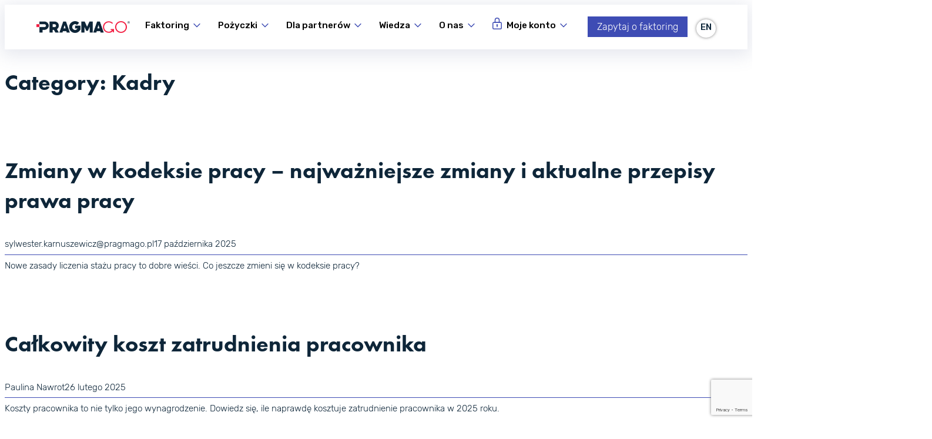

--- FILE ---
content_type: text/html; charset=UTF-8
request_url: https://pragmago.pl/tips_category/kadry/
body_size: 31278
content:
<!DOCTYPE html>
<html lang="pl-PL">
<head>
	<meta charset="UTF-8" />
	<meta name="viewport" content="width=device-width, initial-scale=1" />
<meta name='robots' content='noindex, follow' />
	<style>img:is([sizes="auto" i], [sizes^="auto," i]) { contain-intrinsic-size: 3000px 1500px }</style>
	<link rel="alternate" hreflang="pl" href="https://pragmago.pl/tips_category/kadry/" />
<link rel="alternate" hreflang="en" href="https://pragmago.com/tips_category/kadry-en/" />
<link rel="alternate" hreflang="x-default" href="https://pragmago.pl/tips_category/kadry/" />

	<!-- This site is optimized with the Yoast SEO plugin v26.3 - https://yoast.com/wordpress/plugins/seo/ -->
	<title>Kadry | PragmaGO</title>
	<meta property="og:locale" content="pl_PL" />
	<meta property="og:type" content="article" />
	<meta property="og:title" content="Kadry | PragmaGO" />
	<meta property="og:url" content="https://pragmago.pl/tips_category/kadry/" />
	<meta property="og:site_name" content="Finansowanie skrojone na miarę potrzeb Twojej firmy" />
	<meta name="twitter:card" content="summary_large_image" />
	<script type="application/ld+json" class="yoast-schema-graph">{"@context":"https://schema.org","@graph":[{"@type":"CollectionPage","@id":"https://pragmago.pl/tips_category/kadry/","url":"https://pragmago.pl/tips_category/kadry/","name":"Kadry | PragmaGO","isPartOf":{"@id":"https://pragmago.pl/#website"},"primaryImageOfPage":{"@id":"https://pragmago.pl/tips_category/kadry/#primaryimage"},"image":{"@id":"https://pragmago.pl/tips_category/kadry/#primaryimage"},"thumbnailUrl":"https://pragmago.pl/wp-content/uploads/2022/08/zmiany-w-kodeksie-pracy-2022.jpg","breadcrumb":{"@id":"https://pragmago.pl/tips_category/kadry/#breadcrumb"},"inLanguage":"pl-PL"},{"@type":"ImageObject","inLanguage":"pl-PL","@id":"https://pragmago.pl/tips_category/kadry/#primaryimage","url":"https://pragmago.pl/wp-content/uploads/2022/08/zmiany-w-kodeksie-pracy-2022.jpg","contentUrl":"https://pragmago.pl/wp-content/uploads/2022/08/zmiany-w-kodeksie-pracy-2022.jpg","width":1280,"height":855,"caption":"Zmiany w kodeksie pracy 2022"},{"@type":"BreadcrumbList","@id":"https://pragmago.pl/tips_category/kadry/#breadcrumb","itemListElement":[{"@type":"ListItem","position":1,"name":"Strona główna","item":"https://pragmago.pl/"},{"@type":"ListItem","position":2,"name":"Kadry"}]},{"@type":"WebSite","@id":"https://pragmago.pl/#website","url":"https://pragmago.pl/","name":"Finansowanie skrojone na miarę potrzeb Twojej firmy","description":"✅ Wsparcie finansowe dla firm całkowicie online - faktoring, finansowanie faktur oraz finansowanie zakupów. Z nami poprawisz płynność finansową swojej firmy!","publisher":{"@id":"https://pragmago.pl/#organization"},"potentialAction":[{"@type":"SearchAction","target":{"@type":"EntryPoint","urlTemplate":"https://pragmago.pl/?s={search_term_string}"},"query-input":{"@type":"PropertyValueSpecification","valueRequired":true,"valueName":"search_term_string"}}],"inLanguage":"pl-PL"},{"@type":"Organization","@id":"https://pragmago.pl/#organization","name":"PragmaGO S.A.","url":"https://pragmago.pl/","logo":{"@type":"ImageObject","inLanguage":"pl-PL","@id":"https://pragmago.pl/#/schema/logo/image/","url":"https://pragmago.pl/wp-content/uploads/2019/09/logo.png","contentUrl":"https://pragmago.pl/wp-content/uploads/2019/09/logo.png","width":205,"height":26,"caption":"PragmaGO S.A."},"image":{"@id":"https://pragmago.pl/#/schema/logo/image/"}}]}</script>
	<!-- / Yoast SEO plugin. -->



<link rel='dns-prefetch' href='//fonts.googleapis.com' />
<link rel="alternate" type="application/rss+xml" title="Finansowanie skrojone na miarę potrzeb Twojej firmy &raquo; Kanał z wpisami" href="https://pragmago.pl/feed/" />
<link rel="alternate" type="application/rss+xml" title="Finansowanie skrojone na miarę potrzeb Twojej firmy &raquo; Kanał z komentarzami" href="https://pragmago.pl/comments/feed/" />
<link rel="alternate" type="application/rss+xml" title="Kanał Finansowanie skrojone na miarę potrzeb Twojej firmy &raquo; Kadry Category" href="https://pragmago.pl/tips_category/kadry/feed/" />
<script>
window._wpemojiSettings = {"baseUrl":"https:\/\/s.w.org\/images\/core\/emoji\/15.0.3\/72x72\/","ext":".png","svgUrl":"https:\/\/s.w.org\/images\/core\/emoji\/15.0.3\/svg\/","svgExt":".svg","source":{"concatemoji":"https:\/\/pragmago.pl\/wp-includes\/js\/wp-emoji-release.min.js?ver=6.7.2"}};
/*! This file is auto-generated */
!function(i,n){var o,s,e;function c(e){try{var t={supportTests:e,timestamp:(new Date).valueOf()};sessionStorage.setItem(o,JSON.stringify(t))}catch(e){}}function p(e,t,n){e.clearRect(0,0,e.canvas.width,e.canvas.height),e.fillText(t,0,0);var t=new Uint32Array(e.getImageData(0,0,e.canvas.width,e.canvas.height).data),r=(e.clearRect(0,0,e.canvas.width,e.canvas.height),e.fillText(n,0,0),new Uint32Array(e.getImageData(0,0,e.canvas.width,e.canvas.height).data));return t.every(function(e,t){return e===r[t]})}function u(e,t,n){switch(t){case"flag":return n(e,"\ud83c\udff3\ufe0f\u200d\u26a7\ufe0f","\ud83c\udff3\ufe0f\u200b\u26a7\ufe0f")?!1:!n(e,"\ud83c\uddfa\ud83c\uddf3","\ud83c\uddfa\u200b\ud83c\uddf3")&&!n(e,"\ud83c\udff4\udb40\udc67\udb40\udc62\udb40\udc65\udb40\udc6e\udb40\udc67\udb40\udc7f","\ud83c\udff4\u200b\udb40\udc67\u200b\udb40\udc62\u200b\udb40\udc65\u200b\udb40\udc6e\u200b\udb40\udc67\u200b\udb40\udc7f");case"emoji":return!n(e,"\ud83d\udc26\u200d\u2b1b","\ud83d\udc26\u200b\u2b1b")}return!1}function f(e,t,n){var r="undefined"!=typeof WorkerGlobalScope&&self instanceof WorkerGlobalScope?new OffscreenCanvas(300,150):i.createElement("canvas"),a=r.getContext("2d",{willReadFrequently:!0}),o=(a.textBaseline="top",a.font="600 32px Arial",{});return e.forEach(function(e){o[e]=t(a,e,n)}),o}function t(e){var t=i.createElement("script");t.src=e,t.defer=!0,i.head.appendChild(t)}"undefined"!=typeof Promise&&(o="wpEmojiSettingsSupports",s=["flag","emoji"],n.supports={everything:!0,everythingExceptFlag:!0},e=new Promise(function(e){i.addEventListener("DOMContentLoaded",e,{once:!0})}),new Promise(function(t){var n=function(){try{var e=JSON.parse(sessionStorage.getItem(o));if("object"==typeof e&&"number"==typeof e.timestamp&&(new Date).valueOf()<e.timestamp+604800&&"object"==typeof e.supportTests)return e.supportTests}catch(e){}return null}();if(!n){if("undefined"!=typeof Worker&&"undefined"!=typeof OffscreenCanvas&&"undefined"!=typeof URL&&URL.createObjectURL&&"undefined"!=typeof Blob)try{var e="postMessage("+f.toString()+"("+[JSON.stringify(s),u.toString(),p.toString()].join(",")+"));",r=new Blob([e],{type:"text/javascript"}),a=new Worker(URL.createObjectURL(r),{name:"wpTestEmojiSupports"});return void(a.onmessage=function(e){c(n=e.data),a.terminate(),t(n)})}catch(e){}c(n=f(s,u,p))}t(n)}).then(function(e){for(var t in e)n.supports[t]=e[t],n.supports.everything=n.supports.everything&&n.supports[t],"flag"!==t&&(n.supports.everythingExceptFlag=n.supports.everythingExceptFlag&&n.supports[t]);n.supports.everythingExceptFlag=n.supports.everythingExceptFlag&&!n.supports.flag,n.DOMReady=!1,n.readyCallback=function(){n.DOMReady=!0}}).then(function(){return e}).then(function(){var e;n.supports.everything||(n.readyCallback(),(e=n.source||{}).concatemoji?t(e.concatemoji):e.wpemoji&&e.twemoji&&(t(e.twemoji),t(e.wpemoji)))}))}((window,document),window._wpemojiSettings);
</script>
<style id='wp-block-site-logo-inline-css'>
.wp-block-site-logo{box-sizing:border-box;line-height:0}.wp-block-site-logo a{display:inline-block;line-height:0}.wp-block-site-logo.is-default-size img{height:auto;width:120px}.wp-block-site-logo img{height:auto;max-width:100%}.wp-block-site-logo a,.wp-block-site-logo img{border-radius:inherit}.wp-block-site-logo.aligncenter{margin-left:auto;margin-right:auto;text-align:center}:root :where(.wp-block-site-logo.is-style-rounded){border-radius:9999px}
</style>
<style id='wp-block-paragraph-inline-css'>
.is-small-text{font-size:.875em}.is-regular-text{font-size:1em}.is-large-text{font-size:2.25em}.is-larger-text{font-size:3em}.has-drop-cap:not(:focus):first-letter{float:left;font-size:8.4em;font-style:normal;font-weight:100;line-height:.68;margin:.05em .1em 0 0;text-transform:uppercase}body.rtl .has-drop-cap:not(:focus):first-letter{float:none;margin-left:.1em}p.has-drop-cap.has-background{overflow:hidden}:root :where(p.has-background){padding:1.25em 2.375em}:where(p.has-text-color:not(.has-link-color)) a{color:inherit}p.has-text-align-left[style*="writing-mode:vertical-lr"],p.has-text-align-right[style*="writing-mode:vertical-rl"]{rotate:180deg}
</style>
<style id='wp-block-columns-inline-css'>
.wp-block-columns{align-items:normal!important;box-sizing:border-box;display:flex;flex-wrap:wrap!important}@media (min-width:782px){.wp-block-columns{flex-wrap:nowrap!important}}.wp-block-columns.are-vertically-aligned-top{align-items:flex-start}.wp-block-columns.are-vertically-aligned-center{align-items:center}.wp-block-columns.are-vertically-aligned-bottom{align-items:flex-end}@media (max-width:781px){.wp-block-columns:not(.is-not-stacked-on-mobile)>.wp-block-column{flex-basis:100%!important}}@media (min-width:782px){.wp-block-columns:not(.is-not-stacked-on-mobile)>.wp-block-column{flex-basis:0;flex-grow:1}.wp-block-columns:not(.is-not-stacked-on-mobile)>.wp-block-column[style*=flex-basis]{flex-grow:0}}.wp-block-columns.is-not-stacked-on-mobile{flex-wrap:nowrap!important}.wp-block-columns.is-not-stacked-on-mobile>.wp-block-column{flex-basis:0;flex-grow:1}.wp-block-columns.is-not-stacked-on-mobile>.wp-block-column[style*=flex-basis]{flex-grow:0}:where(.wp-block-columns){margin-bottom:1.75em}:where(.wp-block-columns.has-background){padding:1.25em 2.375em}.wp-block-column{flex-grow:1;min-width:0;overflow-wrap:break-word;word-break:break-word}.wp-block-column.is-vertically-aligned-top{align-self:flex-start}.wp-block-column.is-vertically-aligned-center{align-self:center}.wp-block-column.is-vertically-aligned-bottom{align-self:flex-end}.wp-block-column.is-vertically-aligned-stretch{align-self:stretch}.wp-block-column.is-vertically-aligned-bottom,.wp-block-column.is-vertically-aligned-center,.wp-block-column.is-vertically-aligned-top{width:100%}
</style>
<style id='wp-block-group-inline-css'>
.wp-block-group{box-sizing:border-box}:where(.wp-block-group.wp-block-group-is-layout-constrained){position:relative}
</style>
<style id='wp-block-group-theme-inline-css'>
:where(.wp-block-group.has-background){padding:1.25em 2.375em}
</style>
<style id='wp-block-button-inline-css'>
.wp-block-button__link{box-sizing:border-box;cursor:pointer;display:inline-block;text-align:center;word-break:break-word}.wp-block-button__link.aligncenter{text-align:center}.wp-block-button__link.alignright{text-align:right}:where(.wp-block-button__link){border-radius:9999px;box-shadow:none;padding:calc(.667em + 2px) calc(1.333em + 2px);text-decoration:none}.wp-block-button[style*=text-decoration] .wp-block-button__link{text-decoration:inherit}.wp-block-buttons>.wp-block-button.has-custom-width{max-width:none}.wp-block-buttons>.wp-block-button.has-custom-width .wp-block-button__link{width:100%}.wp-block-buttons>.wp-block-button.has-custom-font-size .wp-block-button__link{font-size:inherit}.wp-block-buttons>.wp-block-button.wp-block-button__width-25{width:calc(25% - var(--wp--style--block-gap, .5em)*.75)}.wp-block-buttons>.wp-block-button.wp-block-button__width-50{width:calc(50% - var(--wp--style--block-gap, .5em)*.5)}.wp-block-buttons>.wp-block-button.wp-block-button__width-75{width:calc(75% - var(--wp--style--block-gap, .5em)*.25)}.wp-block-buttons>.wp-block-button.wp-block-button__width-100{flex-basis:100%;width:100%}.wp-block-buttons.is-vertical>.wp-block-button.wp-block-button__width-25{width:25%}.wp-block-buttons.is-vertical>.wp-block-button.wp-block-button__width-50{width:50%}.wp-block-buttons.is-vertical>.wp-block-button.wp-block-button__width-75{width:75%}.wp-block-button.is-style-squared,.wp-block-button__link.wp-block-button.is-style-squared{border-radius:0}.wp-block-button.no-border-radius,.wp-block-button__link.no-border-radius{border-radius:0!important}:root :where(.wp-block-button .wp-block-button__link.is-style-outline),:root :where(.wp-block-button.is-style-outline>.wp-block-button__link){border:2px solid;padding:.667em 1.333em}:root :where(.wp-block-button .wp-block-button__link.is-style-outline:not(.has-text-color)),:root :where(.wp-block-button.is-style-outline>.wp-block-button__link:not(.has-text-color)){color:currentColor}:root :where(.wp-block-button .wp-block-button__link.is-style-outline:not(.has-background)),:root :where(.wp-block-button.is-style-outline>.wp-block-button__link:not(.has-background)){background-color:initial;background-image:none}
</style>
<style id='pragmagonew-button-inline-css'>
.wp-element-button.wp-block-button__link{color:var(--wp--preset--color--white);background:var(--wp--preset--color--primary)}.wp-element-button.wp-block-button__link:focus,.wp-element-button.wp-block-button__link:hover{color:var(--wp--preset--color--primary);background:var(--wp--preset--color--white);border-color:var(--wp--preset--color--primary)}.wp-element-button.wp-block-button__link:active{color:var(--wp--preset--color--primary);background:var(--wp--preset--color--white);border-color:var(--wp--preset--color--primary);margin-top:1px;margin-bottom:-1px}.is-style-outline>.wp-block-button__link,.wp-element-button.wp-block-button__link.is-style-outline{padding:var(--wp--custom--button-padding)}.wp-element-button.wp-block-buttons>.wp-block-button{margin-top:.5em}.wp-element-button.wp-block-button__link svg{vertical-align:middle;fill:currentcolor}
</style>
<style id='wp-block-buttons-inline-css'>
.wp-block-buttons.is-vertical{flex-direction:column}.wp-block-buttons.is-vertical>.wp-block-button:last-child{margin-bottom:0}.wp-block-buttons>.wp-block-button{display:inline-block;margin:0}.wp-block-buttons.is-content-justification-left{justify-content:flex-start}.wp-block-buttons.is-content-justification-left.is-vertical{align-items:flex-start}.wp-block-buttons.is-content-justification-center{justify-content:center}.wp-block-buttons.is-content-justification-center.is-vertical{align-items:center}.wp-block-buttons.is-content-justification-right{justify-content:flex-end}.wp-block-buttons.is-content-justification-right.is-vertical{align-items:flex-end}.wp-block-buttons.is-content-justification-space-between{justify-content:space-between}.wp-block-buttons.aligncenter{text-align:center}.wp-block-buttons:not(.is-content-justification-space-between,.is-content-justification-right,.is-content-justification-left,.is-content-justification-center) .wp-block-button.aligncenter{margin-left:auto;margin-right:auto;width:100%}.wp-block-buttons[style*=text-decoration] .wp-block-button,.wp-block-buttons[style*=text-decoration] .wp-block-button__link{text-decoration:inherit}.wp-block-buttons.has-custom-font-size .wp-block-button__link{font-size:inherit}.wp-block-button.aligncenter{text-align:center}
</style>
<link rel='stylesheet' id='wp-block-navigation-css' href='https://pragmago.pl/wp-includes/blocks/navigation/style.min.css?ver=6.7.2' media='all' />
<style id='wp-block-template-part-theme-inline-css'>
:root :where(.wp-block-template-part.has-background){margin-bottom:0;margin-top:0;padding:1.25em 2.375em}
</style>
<style id='wp-block-query-title-inline-css'>
.wp-block-query-title{box-sizing:border-box}
</style>
<style id='wp-block-term-description-inline-css'>
:where(.wp-block-term-description){box-sizing:border-box;margin-bottom:var(--wp--style--block-gap);margin-top:var(--wp--style--block-gap)}.wp-block-term-description p{margin-bottom:0;margin-top:0}
</style>
<style id='wp-block-spacer-inline-css'>
.wp-block-spacer{clear:both}
</style>
<style id='wp-block-post-title-inline-css'>
.wp-block-post-title{box-sizing:border-box;word-break:break-word}.wp-block-post-title :where(a){display:inline-block;font-family:inherit;font-size:inherit;font-style:inherit;font-weight:inherit;letter-spacing:inherit;line-height:inherit;text-decoration:inherit}
</style>
<style id='wp-block-post-author-inline-css'>
.wp-block-post-author{box-sizing:border-box;display:flex;flex-wrap:wrap}.wp-block-post-author__byline{font-size:.5em;margin-bottom:0;margin-top:0;width:100%}.wp-block-post-author__avatar{margin-right:1em}.wp-block-post-author__bio{font-size:.7em;margin-bottom:.7em}.wp-block-post-author__content{flex-basis:0;flex-grow:1}.wp-block-post-author__name{margin:0}
</style>
<style id='wp-block-post-date-inline-css'>
.wp-block-post-date{box-sizing:border-box}
</style>
<style id='wp-block-post-terms-inline-css'>
.wp-block-post-terms{box-sizing:border-box}.wp-block-post-terms .wp-block-post-terms__separator{white-space:pre-wrap}
</style>
<style id='wp-block-separator-inline-css'>
@charset "UTF-8";.wp-block-separator{border:none;border-top:2px solid}:root :where(.wp-block-separator.is-style-dots){height:auto;line-height:1;text-align:center}:root :where(.wp-block-separator.is-style-dots):before{color:currentColor;content:"···";font-family:serif;font-size:1.5em;letter-spacing:2em;padding-left:2em}.wp-block-separator.is-style-dots{background:none!important;border:none!important}
</style>
<style id='wp-block-separator-theme-inline-css'>
.wp-block-separator.has-css-opacity{opacity:.4}.wp-block-separator{border:none;border-bottom:2px solid;margin-left:auto;margin-right:auto}.wp-block-separator.has-alpha-channel-opacity{opacity:1}.wp-block-separator:not(.is-style-wide):not(.is-style-dots){width:100px}.wp-block-separator.has-background:not(.is-style-dots){border-bottom:none;height:1px}.wp-block-separator.has-background:not(.is-style-wide):not(.is-style-dots){height:2px}
</style>
<style id='wp-block-post-excerpt-inline-css'>
:where(.wp-block-post-excerpt){box-sizing:border-box;margin-bottom:var(--wp--style--block-gap);margin-top:var(--wp--style--block-gap)}.wp-block-post-excerpt__excerpt{margin-bottom:0;margin-top:0}.wp-block-post-excerpt__more-text{margin-bottom:0;margin-top:var(--wp--style--block-gap)}.wp-block-post-excerpt__more-link{display:inline-block}
</style>
<style id='wp-block-post-template-inline-css'>
.wp-block-post-template{list-style:none;margin-bottom:0;margin-top:0;max-width:100%;padding:0}.wp-block-post-template.is-flex-container{display:flex;flex-direction:row;flex-wrap:wrap;gap:1.25em}.wp-block-post-template.is-flex-container>li{margin:0;width:100%}@media (min-width:600px){.wp-block-post-template.is-flex-container.is-flex-container.columns-2>li{width:calc(50% - .625em)}.wp-block-post-template.is-flex-container.is-flex-container.columns-3>li{width:calc(33.33333% - .83333em)}.wp-block-post-template.is-flex-container.is-flex-container.columns-4>li{width:calc(25% - .9375em)}.wp-block-post-template.is-flex-container.is-flex-container.columns-5>li{width:calc(20% - 1em)}.wp-block-post-template.is-flex-container.is-flex-container.columns-6>li{width:calc(16.66667% - 1.04167em)}}@media (max-width:600px){.wp-block-post-template-is-layout-grid.wp-block-post-template-is-layout-grid.wp-block-post-template-is-layout-grid.wp-block-post-template-is-layout-grid{grid-template-columns:1fr}}.wp-block-post-template-is-layout-constrained>li>.alignright,.wp-block-post-template-is-layout-flow>li>.alignright{float:right;margin-inline-end:0;margin-inline-start:2em}.wp-block-post-template-is-layout-constrained>li>.alignleft,.wp-block-post-template-is-layout-flow>li>.alignleft{float:left;margin-inline-end:2em;margin-inline-start:0}.wp-block-post-template-is-layout-constrained>li>.aligncenter,.wp-block-post-template-is-layout-flow>li>.aligncenter{margin-inline-end:auto;margin-inline-start:auto}
</style>
<style id='wp-block-query-pagination-inline-css'>
.wp-block-query-pagination.is-content-justification-space-between>.wp-block-query-pagination-next:last-of-type{margin-inline-start:auto}.wp-block-query-pagination.is-content-justification-space-between>.wp-block-query-pagination-previous:first-child{margin-inline-end:auto}.wp-block-query-pagination .wp-block-query-pagination-previous-arrow{display:inline-block;margin-right:1ch}.wp-block-query-pagination .wp-block-query-pagination-previous-arrow:not(.is-arrow-chevron){transform:scaleX(1)}.wp-block-query-pagination .wp-block-query-pagination-next-arrow{display:inline-block;margin-left:1ch}.wp-block-query-pagination .wp-block-query-pagination-next-arrow:not(.is-arrow-chevron){transform:scaleX(1)}.wp-block-query-pagination.aligncenter{justify-content:center}
</style>
<link rel='stylesheet' id='wp-block-image-css' href='https://pragmago.pl/wp-includes/blocks/image/style.min.css?ver=6.7.2' media='all' />
<style id='wp-block-image-theme-inline-css'>
:root :where(.wp-block-image figcaption){color:#555;font-size:13px;text-align:center}.is-dark-theme :root :where(.wp-block-image figcaption){color:#ffffffa6}.wp-block-image{margin:0 0 1em}
</style>
<style id='wp-emoji-styles-inline-css'>

	img.wp-smiley, img.emoji {
		display: inline !important;
		border: none !important;
		box-shadow: none !important;
		height: 1em !important;
		width: 1em !important;
		margin: 0 0.07em !important;
		vertical-align: -0.1em !important;
		background: none !important;
		padding: 0 !important;
	}
</style>
<style id='wp-block-library-inline-css'>
:root{--wp-admin-theme-color:#007cba;--wp-admin-theme-color--rgb:0,124,186;--wp-admin-theme-color-darker-10:#006ba1;--wp-admin-theme-color-darker-10--rgb:0,107,161;--wp-admin-theme-color-darker-20:#005a87;--wp-admin-theme-color-darker-20--rgb:0,90,135;--wp-admin-border-width-focus:2px;--wp-block-synced-color:#7a00df;--wp-block-synced-color--rgb:122,0,223;--wp-bound-block-color:var(--wp-block-synced-color)}@media (min-resolution:192dpi){:root{--wp-admin-border-width-focus:1.5px}}.wp-element-button{cursor:pointer}:root{--wp--preset--font-size--normal:16px;--wp--preset--font-size--huge:42px}:root .has-very-light-gray-background-color{background-color:#eee}:root .has-very-dark-gray-background-color{background-color:#313131}:root .has-very-light-gray-color{color:#eee}:root .has-very-dark-gray-color{color:#313131}:root .has-vivid-green-cyan-to-vivid-cyan-blue-gradient-background{background:linear-gradient(135deg,#00d084,#0693e3)}:root .has-purple-crush-gradient-background{background:linear-gradient(135deg,#34e2e4,#4721fb 50%,#ab1dfe)}:root .has-hazy-dawn-gradient-background{background:linear-gradient(135deg,#faaca8,#dad0ec)}:root .has-subdued-olive-gradient-background{background:linear-gradient(135deg,#fafae1,#67a671)}:root .has-atomic-cream-gradient-background{background:linear-gradient(135deg,#fdd79a,#004a59)}:root .has-nightshade-gradient-background{background:linear-gradient(135deg,#330968,#31cdcf)}:root .has-midnight-gradient-background{background:linear-gradient(135deg,#020381,#2874fc)}.has-regular-font-size{font-size:1em}.has-larger-font-size{font-size:2.625em}.has-normal-font-size{font-size:var(--wp--preset--font-size--normal)}.has-huge-font-size{font-size:var(--wp--preset--font-size--huge)}.has-text-align-center{text-align:center}.has-text-align-left{text-align:left}.has-text-align-right{text-align:right}#end-resizable-editor-section{display:none}.aligncenter{clear:both}.items-justified-left{justify-content:flex-start}.items-justified-center{justify-content:center}.items-justified-right{justify-content:flex-end}.items-justified-space-between{justify-content:space-between}.screen-reader-text{border:0;clip:rect(1px,1px,1px,1px);clip-path:inset(50%);height:1px;margin:-1px;overflow:hidden;padding:0;position:absolute;width:1px;word-wrap:normal!important}.screen-reader-text:focus{background-color:#ddd;clip:auto!important;clip-path:none;color:#444;display:block;font-size:1em;height:auto;left:5px;line-height:normal;padding:15px 23px 14px;text-decoration:none;top:5px;width:auto;z-index:100000}html :where(.has-border-color){border-style:solid}html :where([style*=border-top-color]){border-top-style:solid}html :where([style*=border-right-color]){border-right-style:solid}html :where([style*=border-bottom-color]){border-bottom-style:solid}html :where([style*=border-left-color]){border-left-style:solid}html :where([style*=border-width]){border-style:solid}html :where([style*=border-top-width]){border-top-style:solid}html :where([style*=border-right-width]){border-right-style:solid}html :where([style*=border-bottom-width]){border-bottom-style:solid}html :where([style*=border-left-width]){border-left-style:solid}html :where(img[class*=wp-image-]){height:auto;max-width:100%}:where(figure){margin:0 0 1em}html :where(.is-position-sticky){--wp-admin--admin-bar--position-offset:var(--wp-admin--admin-bar--height,0px)}@media screen and (max-width:600px){html :where(.is-position-sticky){--wp-admin--admin-bar--position-offset:0px}}
</style>
<link rel='stylesheet' id='wp-components-css' href='https://pragmago.pl/wp-includes/css/dist/components/style.min.css?ver=6.7.2' media='all' />
<link rel='stylesheet' id='wp-preferences-css' href='https://pragmago.pl/wp-includes/css/dist/preferences/style.min.css?ver=6.7.2' media='all' />
<link rel='stylesheet' id='wp-block-editor-css' href='https://pragmago.pl/wp-includes/css/dist/block-editor/style.min.css?ver=6.7.2' media='all' />
<link rel='stylesheet' id='popup-maker-block-library-style-css' href='https://pragmago.pl/wp-content/plugins/popup-maker/dist/packages/block-library-style.css?ver=dbea705cfafe089d65f1' media='all' />
<link rel='stylesheet' id='plus-global-css' href='https://pragmago.pl/wp-content/uploads/theplus_gutenberg/plus-global.css?ver=1719816097' media='all' />
<link rel='stylesheet' id='tpgb-common-css' href='https://pragmago.pl/wp-content/plugins/the-plus-addons-for-block-editor/assets/css/main/general/tpgb-common.css?ver=1768700497' media='all' />
<link rel='stylesheet' id='tpgb-plus-block-front-css-css' href='https://pragmago.pl/wp-content/uploads/theplus_gutenberg/theplus-preload-term-18331.min.css?ver=1768700497' media='all' />
<link rel='stylesheet' id='tpgb-ajax-load-template-css-css' href='https://pragmago.pl/wp-content/plugins/the-plus-addons-for-block-editor/assets/css/main/general/tpgb-ajax-load.css?ver=4.2.3' media='all' />
<link rel='stylesheet' id='tpgb-plus-term-18330-css' href='https://pragmago.pl/wp-content/uploads/theplus_gutenberg/theplus-preload-term-18330.min.css?ver=1768700497' media='all' />
<link rel='stylesheet' id='tpgb-fontawesome-css' href='https://pragmago.pl/wp-content/plugins/the-plus-addons-for-block-editor/assets/css/extra/fontawesome.min.css?ver=4.2.3' media='all' />
<link rel='stylesheet' id='tpgb-gfonts-global-css' href='https://fonts.googleapis.com/css?family=Roboto%3A700%2C500%2C400&#038;subset=latin&#038;display=swap&#038;ver=4.2.3' media='all' />
<style id='global-styles-inline-css'>
:root{--wp--preset--aspect-ratio--square: 1;--wp--preset--aspect-ratio--4-3: 4/3;--wp--preset--aspect-ratio--3-4: 3/4;--wp--preset--aspect-ratio--3-2: 3/2;--wp--preset--aspect-ratio--2-3: 2/3;--wp--preset--aspect-ratio--16-9: 16/9;--wp--preset--aspect-ratio--9-16: 9/16;--wp--preset--color--black: #000000;--wp--preset--color--cyan-bluish-gray: #abb8c3;--wp--preset--color--white: #ffffff;--wp--preset--color--pale-pink: #f78da7;--wp--preset--color--vivid-red: #cf2e2e;--wp--preset--color--luminous-vivid-orange: #ff6900;--wp--preset--color--luminous-vivid-amber: #fcb900;--wp--preset--color--light-green-cyan: #7bdcb5;--wp--preset--color--vivid-green-cyan: #00d084;--wp--preset--color--pale-cyan-blue: #8ed1fc;--wp--preset--color--vivid-cyan-blue: #0693e3;--wp--preset--color--vivid-purple: #9b51e0;--wp--preset--color--primary: #f31f43;--wp--preset--color--secondary: #3e4cb4;--wp--preset--color--tertiary: #b5bdf9;--wp--preset--color--pragmablack: #0e2639;--wp--preset--color--gray: #d4d4d4;--wp--preset--color--lightgray: #f9f9f9;--wp--preset--gradient--vivid-cyan-blue-to-vivid-purple: linear-gradient(135deg,rgba(6,147,227,1) 0%,rgb(155,81,224) 100%);--wp--preset--gradient--light-green-cyan-to-vivid-green-cyan: linear-gradient(135deg,rgb(122,220,180) 0%,rgb(0,208,130) 100%);--wp--preset--gradient--luminous-vivid-amber-to-luminous-vivid-orange: linear-gradient(135deg,rgba(252,185,0,1) 0%,rgba(255,105,0,1) 100%);--wp--preset--gradient--luminous-vivid-orange-to-vivid-red: linear-gradient(135deg,rgba(255,105,0,1) 0%,rgb(207,46,46) 100%);--wp--preset--gradient--very-light-gray-to-cyan-bluish-gray: linear-gradient(135deg,rgb(238,238,238) 0%,rgb(169,184,195) 100%);--wp--preset--gradient--cool-to-warm-spectrum: linear-gradient(135deg,rgb(74,234,220) 0%,rgb(151,120,209) 20%,rgb(207,42,186) 40%,rgb(238,44,130) 60%,rgb(251,105,98) 80%,rgb(254,248,76) 100%);--wp--preset--gradient--blush-light-purple: linear-gradient(135deg,rgb(255,206,236) 0%,rgb(152,150,240) 100%);--wp--preset--gradient--blush-bordeaux: linear-gradient(135deg,rgb(254,205,165) 0%,rgb(254,45,45) 50%,rgb(107,0,62) 100%);--wp--preset--gradient--luminous-dusk: linear-gradient(135deg,rgb(255,203,112) 0%,rgb(199,81,192) 50%,rgb(65,88,208) 100%);--wp--preset--gradient--pale-ocean: linear-gradient(135deg,rgb(255,245,203) 0%,rgb(182,227,212) 50%,rgb(51,167,181) 100%);--wp--preset--gradient--electric-grass: linear-gradient(135deg,rgb(202,248,128) 0%,rgb(113,206,126) 100%);--wp--preset--gradient--midnight: linear-gradient(135deg,rgb(2,3,129) 0%,rgb(40,116,252) 100%);--wp--preset--gradient--d-transparent-primary: linear-gradient(to bottom right,transparent 49.9%,#00000a 50%);--wp--preset--gradient--d-primary-transparent: linear-gradient(to bottom right, #00000a 49.9%, transparent 50%);--wp--preset--gradient--d-white-primary: linear-gradient(to bottom right,#fff 49.9%,#00000a 50%);--wp--preset--gradient--d-primary-white: linear-gradient(to bottom right,#00000a 49.9%,#fff 50%);--wp--preset--gradient--h-primary-white: linear-gradient(#00000a 49.9%,#fff 50%);--wp--preset--gradient--h-white-primary: linear-gradient(#fff 49.9%,#00000a 50%);--wp--preset--gradient--v-primary-white: linear-gradient(to right, #00000a 49.9%,#fff 50%);--wp--preset--gradient--v-white-primary: linear-gradient(to right, #fff 49.9%,#00000a 50%);--wp--preset--font-size--small: 13px;--wp--preset--font-size--medium: clamp(14px, 0.875rem + ((1vw - 3.2px) * 0.882), 20px);--wp--preset--font-size--large: clamp(22.041px, 1.378rem + ((1vw - 3.2px) * 2.053), 36px);--wp--preset--font-size--x-large: clamp(25.014px, 1.563rem + ((1vw - 3.2px) * 2.498), 42px);--wp--preset--font-size--size-h-1: clamp(2rem, 2rem + ((1vw - 0.2rem) * 2.353), 3rem);--wp--preset--font-size--size-h-2: clamp(1.375rem, 1.375rem + ((1vw - 0.2rem) * 0.882), 1.75rem);--wp--preset--font-size--size-h-3: clamp(1.25rem, 1.25rem + ((1vw - 0.2rem) * 0.588), 1.5rem);--wp--preset--font-size--size-h-4: clamp(1.125rem, 1.125rem + ((1vw - 0.2rem) * 0.294), 1.25rem);--wp--preset--font-size--text-cta: clamp(1rem, 1rem + ((1vw - 0.2rem) * 0.294), 1.125rem);--wp--preset--font-size--text-small: clamp(0.875rem, 0.875rem + ((1vw - 0.2rem) * 0.294), 1rem);--wp--preset--font-size--text-extra-small: 0.75rem;--wp--preset--font-family--system: -apple-system,BlinkMacSystemFont,"Segoe UI",Roboto,Oxygen-Sans,Ubuntu,Cantarell,"Helvetica Neue",sans-serif;--wp--preset--font-family--rubik: Rubik,"Times New Roman","New York",Times,"Noto Serif",serif;--wp--preset--font-family--futura-pt: futura-pt,"Times New Roman","New York",Times,"Noto Serif",serif;--wp--preset--spacing--20: 0.44rem;--wp--preset--spacing--30: 0.67rem;--wp--preset--spacing--40: 1rem;--wp--preset--spacing--50: 1.5rem;--wp--preset--spacing--60: 2.25rem;--wp--preset--spacing--70: 3.38rem;--wp--preset--spacing--80: 5.06rem;--wp--preset--shadow--natural: 6px 6px 9px rgba(0, 0, 0, 0.2);--wp--preset--shadow--deep: 12px 12px 50px rgba(0, 0, 0, 0.4);--wp--preset--shadow--sharp: 6px 6px 0px rgba(0, 0, 0, 0.2);--wp--preset--shadow--outlined: 6px 6px 0px -3px rgba(255, 255, 255, 1), 6px 6px rgba(0, 0, 0, 1);--wp--preset--shadow--crisp: 6px 6px 0px rgba(0, 0, 0, 1);--wp--custom--button-border-color: rgba(0, 0, 0, 0.05);--wp--custom--button-border-radius: 4px;--wp--custom--button-highlight: 0 0 0 #fff;--wp--custom--button-padding: .3rem 1rem;--wp--custom--button-shadow: 0px 0px 45px #0000001A;--wp--custom--h-spacing: 36px;--wp--custom--shadow-container: 0px 0px 35px #0000001A;--wp--custom--small-button-shadow: 0px 0px 10px #00000029;;--wp--custom--text-shadow: 0 2px 8px rgba(0, 0, 0, 0.9);--wp--custom--v-spacing: 1rem;}:root { --wp--style--global--content-size: 1000px;--wp--style--global--wide-size: 1000px; }:where(body) { margin: 0; }.wp-site-blocks > .alignleft { float: left; margin-right: 2em; }.wp-site-blocks > .alignright { float: right; margin-left: 2em; }.wp-site-blocks > .aligncenter { justify-content: center; margin-left: auto; margin-right: auto; }:where(.wp-site-blocks) > * { margin-block-start: var(--wp--custom--v-spacing); margin-block-end: 0; }:where(.wp-site-blocks) > :first-child { margin-block-start: 0; }:where(.wp-site-blocks) > :last-child { margin-block-end: 0; }:root { --wp--style--block-gap: var(--wp--custom--v-spacing); }:root :where(.is-layout-flow) > :first-child{margin-block-start: 0;}:root :where(.is-layout-flow) > :last-child{margin-block-end: 0;}:root :where(.is-layout-flow) > *{margin-block-start: var(--wp--custom--v-spacing);margin-block-end: 0;}:root :where(.is-layout-constrained) > :first-child{margin-block-start: 0;}:root :where(.is-layout-constrained) > :last-child{margin-block-end: 0;}:root :where(.is-layout-constrained) > *{margin-block-start: var(--wp--custom--v-spacing);margin-block-end: 0;}:root :where(.is-layout-flex){gap: var(--wp--custom--v-spacing);}:root :where(.is-layout-grid){gap: var(--wp--custom--v-spacing);}.is-layout-flow > .alignleft{float: left;margin-inline-start: 0;margin-inline-end: 2em;}.is-layout-flow > .alignright{float: right;margin-inline-start: 2em;margin-inline-end: 0;}.is-layout-flow > .aligncenter{margin-left: auto !important;margin-right: auto !important;}.is-layout-constrained > .alignleft{float: left;margin-inline-start: 0;margin-inline-end: 2em;}.is-layout-constrained > .alignright{float: right;margin-inline-start: 2em;margin-inline-end: 0;}.is-layout-constrained > .aligncenter{margin-left: auto !important;margin-right: auto !important;}.is-layout-constrained > :where(:not(.alignleft):not(.alignright):not(.alignfull)){max-width: var(--wp--style--global--content-size);margin-left: auto !important;margin-right: auto !important;}.is-layout-constrained > .alignwide{max-width: var(--wp--style--global--wide-size);}body .is-layout-flex{display: flex;}.is-layout-flex{flex-wrap: wrap;align-items: center;}.is-layout-flex > :is(*, div){margin: 0;}body .is-layout-grid{display: grid;}.is-layout-grid > :is(*, div){margin: 0;}body{background-color: var(--wp--preset--color--white);color: var(--wp--preset--color--pragmablack);font-family: var(--wp--preset--font-family--rubik);font-size: var(--wp--preset--font-size--text-small);font-weight: 300;line-height: 1.35;padding-top: 0px;padding-right: 0px;padding-bottom: 0px;padding-left: 0px;}a:where(:not(.wp-element-button)){color: var(--wp--preset--color--pragmablack);text-decoration: underline;}h1, h2, h3, h4, h5, h6{color: #0e2639;}h1{color: var(--wp--preset--color--pragmablack);font-family: var(--wp--preset--font-family--futura-pt);font-size: var(--wp--preset--font-size--size-h-1);}h2{color: var(--wp--preset--color--pragmablack);font-family: var(--wp--preset--font-family--futura-pt);font-size: var(--wp--preset--font-size--size-h-2);}h3{color: var(--wp--preset--color--pragmablack);font-family: var(--wp--preset--font-family--futura-pt);font-size: var(--wp--preset--font-size--size-h-3);}h4{color: var(--wp--preset--color--pragmablack);font-family: var(--wp--preset--font-family--futura-pt);font-size: var(--wp--preset--font-size--size-h-4);}h5{color: var(--wp--preset--color--pragmablack);font-family: var(--wp--preset--font-family--futura-pt);font-size: var(--wp--preset--font-size--size-h-5);}:root :where(.wp-element-button, .wp-block-button__link){background-color: #32373c;border-width: 0;color: #fff;font-family: inherit;font-size: inherit;line-height: inherit;padding: calc(0.667em + 2px) calc(1.333em + 2px);text-decoration: none;}.has-black-color{color: var(--wp--preset--color--black) !important;}.has-cyan-bluish-gray-color{color: var(--wp--preset--color--cyan-bluish-gray) !important;}.has-white-color{color: var(--wp--preset--color--white) !important;}.has-pale-pink-color{color: var(--wp--preset--color--pale-pink) !important;}.has-vivid-red-color{color: var(--wp--preset--color--vivid-red) !important;}.has-luminous-vivid-orange-color{color: var(--wp--preset--color--luminous-vivid-orange) !important;}.has-luminous-vivid-amber-color{color: var(--wp--preset--color--luminous-vivid-amber) !important;}.has-light-green-cyan-color{color: var(--wp--preset--color--light-green-cyan) !important;}.has-vivid-green-cyan-color{color: var(--wp--preset--color--vivid-green-cyan) !important;}.has-pale-cyan-blue-color{color: var(--wp--preset--color--pale-cyan-blue) !important;}.has-vivid-cyan-blue-color{color: var(--wp--preset--color--vivid-cyan-blue) !important;}.has-vivid-purple-color{color: var(--wp--preset--color--vivid-purple) !important;}.has-primary-color{color: var(--wp--preset--color--primary) !important;}.has-secondary-color{color: var(--wp--preset--color--secondary) !important;}.has-tertiary-color{color: var(--wp--preset--color--tertiary) !important;}.has-pragmablack-color{color: var(--wp--preset--color--pragmablack) !important;}.has-gray-color{color: var(--wp--preset--color--gray) !important;}.has-lightgray-color{color: var(--wp--preset--color--lightgray) !important;}.has-black-background-color{background-color: var(--wp--preset--color--black) !important;}.has-cyan-bluish-gray-background-color{background-color: var(--wp--preset--color--cyan-bluish-gray) !important;}.has-white-background-color{background-color: var(--wp--preset--color--white) !important;}.has-pale-pink-background-color{background-color: var(--wp--preset--color--pale-pink) !important;}.has-vivid-red-background-color{background-color: var(--wp--preset--color--vivid-red) !important;}.has-luminous-vivid-orange-background-color{background-color: var(--wp--preset--color--luminous-vivid-orange) !important;}.has-luminous-vivid-amber-background-color{background-color: var(--wp--preset--color--luminous-vivid-amber) !important;}.has-light-green-cyan-background-color{background-color: var(--wp--preset--color--light-green-cyan) !important;}.has-vivid-green-cyan-background-color{background-color: var(--wp--preset--color--vivid-green-cyan) !important;}.has-pale-cyan-blue-background-color{background-color: var(--wp--preset--color--pale-cyan-blue) !important;}.has-vivid-cyan-blue-background-color{background-color: var(--wp--preset--color--vivid-cyan-blue) !important;}.has-vivid-purple-background-color{background-color: var(--wp--preset--color--vivid-purple) !important;}.has-primary-background-color{background-color: var(--wp--preset--color--primary) !important;}.has-secondary-background-color{background-color: var(--wp--preset--color--secondary) !important;}.has-tertiary-background-color{background-color: var(--wp--preset--color--tertiary) !important;}.has-pragmablack-background-color{background-color: var(--wp--preset--color--pragmablack) !important;}.has-gray-background-color{background-color: var(--wp--preset--color--gray) !important;}.has-lightgray-background-color{background-color: var(--wp--preset--color--lightgray) !important;}.has-black-border-color{border-color: var(--wp--preset--color--black) !important;}.has-cyan-bluish-gray-border-color{border-color: var(--wp--preset--color--cyan-bluish-gray) !important;}.has-white-border-color{border-color: var(--wp--preset--color--white) !important;}.has-pale-pink-border-color{border-color: var(--wp--preset--color--pale-pink) !important;}.has-vivid-red-border-color{border-color: var(--wp--preset--color--vivid-red) !important;}.has-luminous-vivid-orange-border-color{border-color: var(--wp--preset--color--luminous-vivid-orange) !important;}.has-luminous-vivid-amber-border-color{border-color: var(--wp--preset--color--luminous-vivid-amber) !important;}.has-light-green-cyan-border-color{border-color: var(--wp--preset--color--light-green-cyan) !important;}.has-vivid-green-cyan-border-color{border-color: var(--wp--preset--color--vivid-green-cyan) !important;}.has-pale-cyan-blue-border-color{border-color: var(--wp--preset--color--pale-cyan-blue) !important;}.has-vivid-cyan-blue-border-color{border-color: var(--wp--preset--color--vivid-cyan-blue) !important;}.has-vivid-purple-border-color{border-color: var(--wp--preset--color--vivid-purple) !important;}.has-primary-border-color{border-color: var(--wp--preset--color--primary) !important;}.has-secondary-border-color{border-color: var(--wp--preset--color--secondary) !important;}.has-tertiary-border-color{border-color: var(--wp--preset--color--tertiary) !important;}.has-pragmablack-border-color{border-color: var(--wp--preset--color--pragmablack) !important;}.has-gray-border-color{border-color: var(--wp--preset--color--gray) !important;}.has-lightgray-border-color{border-color: var(--wp--preset--color--lightgray) !important;}.has-vivid-cyan-blue-to-vivid-purple-gradient-background{background: var(--wp--preset--gradient--vivid-cyan-blue-to-vivid-purple) !important;}.has-light-green-cyan-to-vivid-green-cyan-gradient-background{background: var(--wp--preset--gradient--light-green-cyan-to-vivid-green-cyan) !important;}.has-luminous-vivid-amber-to-luminous-vivid-orange-gradient-background{background: var(--wp--preset--gradient--luminous-vivid-amber-to-luminous-vivid-orange) !important;}.has-luminous-vivid-orange-to-vivid-red-gradient-background{background: var(--wp--preset--gradient--luminous-vivid-orange-to-vivid-red) !important;}.has-very-light-gray-to-cyan-bluish-gray-gradient-background{background: var(--wp--preset--gradient--very-light-gray-to-cyan-bluish-gray) !important;}.has-cool-to-warm-spectrum-gradient-background{background: var(--wp--preset--gradient--cool-to-warm-spectrum) !important;}.has-blush-light-purple-gradient-background{background: var(--wp--preset--gradient--blush-light-purple) !important;}.has-blush-bordeaux-gradient-background{background: var(--wp--preset--gradient--blush-bordeaux) !important;}.has-luminous-dusk-gradient-background{background: var(--wp--preset--gradient--luminous-dusk) !important;}.has-pale-ocean-gradient-background{background: var(--wp--preset--gradient--pale-ocean) !important;}.has-electric-grass-gradient-background{background: var(--wp--preset--gradient--electric-grass) !important;}.has-midnight-gradient-background{background: var(--wp--preset--gradient--midnight) !important;}.has-d-transparent-primary-gradient-background{background: var(--wp--preset--gradient--d-transparent-primary) !important;}.has-d-primary-transparent-gradient-background{background: var(--wp--preset--gradient--d-primary-transparent) !important;}.has-d-white-primary-gradient-background{background: var(--wp--preset--gradient--d-white-primary) !important;}.has-d-primary-white-gradient-background{background: var(--wp--preset--gradient--d-primary-white) !important;}.has-h-primary-white-gradient-background{background: var(--wp--preset--gradient--h-primary-white) !important;}.has-h-white-primary-gradient-background{background: var(--wp--preset--gradient--h-white-primary) !important;}.has-v-primary-white-gradient-background{background: var(--wp--preset--gradient--v-primary-white) !important;}.has-v-white-primary-gradient-background{background: var(--wp--preset--gradient--v-white-primary) !important;}.has-small-font-size{font-size: var(--wp--preset--font-size--small) !important;}.has-medium-font-size{font-size: var(--wp--preset--font-size--medium) !important;}.has-large-font-size{font-size: var(--wp--preset--font-size--large) !important;}.has-x-large-font-size{font-size: var(--wp--preset--font-size--x-large) !important;}.has-size-h-1-font-size{font-size: var(--wp--preset--font-size--size-h-1) !important;}.has-size-h-2-font-size{font-size: var(--wp--preset--font-size--size-h-2) !important;}.has-size-h-3-font-size{font-size: var(--wp--preset--font-size--size-h-3) !important;}.has-size-h-4-font-size{font-size: var(--wp--preset--font-size--size-h-4) !important;}.has-text-cta-font-size{font-size: var(--wp--preset--font-size--text-cta) !important;}.has-text-small-font-size{font-size: var(--wp--preset--font-size--text-small) !important;}.has-text-extra-small-font-size{font-size: var(--wp--preset--font-size--text-extra-small) !important;}.has-system-font-family{font-family: var(--wp--preset--font-family--system) !important;}.has-rubik-font-family{font-family: var(--wp--preset--font-family--rubik) !important;}.has-futura-pt-font-family{font-family: var(--wp--preset--font-family--futura-pt) !important;}
:root :where(.wp-block-button .wp-block-button__link){background-color: var(--wp--preset--color--primary);border-radius: 1000px;border-color: inherit;border-width: 2px;border-style: solid;color: var(--wp--preset--color--white);font-size: var(--wp--preset--font-size--text-cta);font-weight: 500;padding-top: 0.3rem;padding-right: 1rem;padding-bottom: 0.3rem;padding-left: 1rem;}
:root :where(p){color: var(--wp--preset--color--pragmablack);}
:root :where(.wp-block-post-author){color: var(--wp--preset--color--pragmablack);font-size: var(--wp--preset--font-size--text-extra-small);}
:root :where(.wp-block-post-author a:where(:not(.wp-element-button))){color: var(--wp--preset--color--primary);}
:root :where(.wp-block-post-date){color: var(--wp--preset--color--pragmablack);font-size: var(--wp--preset--font-size--text-extra-small);}
:root :where(.wp-block-post-date a:where(:not(.wp-element-button))){color: var(--wp--preset--color--primary);}
:root :where(.wp-block-post-terms){color: var(--wp--preset--color--pragmablack);font-size: var(--wp--preset--font-size--text-extra-small);}
:root :where(.wp-block-post-terms a:where(:not(.wp-element-button))){color: var(--wp--preset--color--primary);}
:root :where(.wp-block-query-pagination){margin-top: calc(var(--wp--custom--v-spacing) * 3) !important;}
</style>
<style id='core-block-supports-inline-css'>
.wp-container-core-columns-is-layout-1{flex-wrap:nowrap;}.wp-container-core-group-is-layout-1 > .alignfull{margin-right:calc(0px * -1);margin-left:calc(0px * -1);}.wp-container-core-group-is-layout-1 > :where(:not(.alignleft):not(.alignright):not(.alignfull)){margin-left:0 !important;}.wp-container-core-columns-is-layout-2{flex-wrap:nowrap;}.wp-container-core-group-is-layout-2 > .alignfull{margin-right:calc(0px * -1);margin-left:calc(0px * -1);}.wp-container-core-group-is-layout-2 > :where(:not(.alignleft):not(.alignright):not(.alignfull)){margin-left:0 !important;}.wp-container-core-columns-is-layout-3{flex-wrap:nowrap;}.wp-container-core-group-is-layout-3 > .alignfull{margin-right:calc(0px * -1);margin-left:calc(0px * -1);}.wp-container-core-group-is-layout-3 > :where(:not(.alignleft):not(.alignright):not(.alignfull)){margin-left:0 !important;}.wp-container-core-columns-is-layout-4{flex-wrap:nowrap;}.wp-container-core-group-is-layout-4 > .alignfull{margin-right:calc(0px * -1);margin-left:calc(0px * -1);}.wp-container-core-group-is-layout-4 > :where(:not(.alignleft):not(.alignright):not(.alignfull)){margin-left:0 !important;}.wp-container-core-columns-is-layout-5{flex-wrap:nowrap;}.wp-container-core-group-is-layout-5 > .alignfull{margin-right:calc(0px * -1);margin-left:calc(0px * -1);}.wp-container-core-group-is-layout-5 > :where(:not(.alignleft):not(.alignright):not(.alignfull)){margin-left:0 !important;}.wp-container-core-columns-is-layout-6{flex-wrap:nowrap;}.wp-container-core-group-is-layout-6 > .alignfull{margin-right:calc(0px * -1);margin-left:calc(0px * -1);}.wp-container-core-group-is-layout-6 > :where(:not(.alignleft):not(.alignright):not(.alignfull)){margin-left:0 !important;}.wp-container-core-buttons-is-layout-1{gap:0;justify-content:center;}.wp-container-core-group-is-layout-8 > .alignfull{margin-right:calc(38px * -1);margin-left:calc(38px * -1);}.wp-container-core-group-is-layout-9 > .alignfull{margin-right:calc(38px * -1);margin-left:calc(38px * -1);}.wp-container-core-query-pagination-is-layout-1{justify-content:space-between;}.wp-container-core-columns-is-layout-7{flex-wrap:nowrap;}.wp-container-core-group-is-layout-21{flex-wrap:nowrap;justify-content:center;}.wp-container-core-columns-is-layout-8{flex-wrap:nowrap;}.wp-container-core-columns-is-layout-9{flex-wrap:nowrap;}.wp-container-core-group-is-layout-22 > :where(:not(.alignleft):not(.alignright):not(.alignfull)){max-width:1000px;margin-left:auto !important;margin-right:auto !important;}.wp-container-core-group-is-layout-22 > .alignwide{max-width:1280px;}.wp-container-core-group-is-layout-22 .alignfull{max-width:none;}.wp-container-core-group-is-layout-22 > .alignfull{margin-right:calc(0px * -1);margin-left:calc(0px * -1);}.wp-container-core-group-is-layout-22 > *{margin-block-start:0;margin-block-end:0;}.wp-container-core-group-is-layout-22 > * + *{margin-block-start:0px;margin-block-end:0;}
</style>
<style id='wp-block-template-skip-link-inline-css'>

		.skip-link.screen-reader-text {
			border: 0;
			clip: rect(1px,1px,1px,1px);
			clip-path: inset(50%);
			height: 1px;
			margin: -1px;
			overflow: hidden;
			padding: 0;
			position: absolute !important;
			width: 1px;
			word-wrap: normal !important;
		}

		.skip-link.screen-reader-text:focus {
			background-color: #eee;
			clip: auto !important;
			clip-path: none;
			color: #444;
			display: block;
			font-size: 1em;
			height: auto;
			left: 5px;
			line-height: normal;
			padding: 15px 23px 14px;
			text-decoration: none;
			top: 5px;
			width: auto;
			z-index: 100000;
		}
</style>
<link rel='stylesheet' id='wpml-blocks-css' href='https://pragmago.pl/wp-content/plugins/sitepress-multilingual-cms/dist/css/blocks/styles.css?ver=4.6.15' media='all' />
<link rel='stylesheet' id='contact-form-7-css' href='https://pragmago.pl/wp-content/plugins/contact-form-7/includes/css/styles.css?ver=5.9' media='all' />
<link rel='stylesheet' id='aos-css' href='https://pragmago.pl/wp-content/plugins/pragma-old-blocks/functions/assets/src/css/aos.css?ver=6.7.2' media='all' />
<link rel='stylesheet' id='fancybox-css' href='https://pragmago.pl/wp-content/plugins/pragma-old-blocks/functions/assets/src/css/fancybox.css?ver=6.7.2' media='all' />
<link rel='stylesheet' id='style-css' href='https://pragmago.pl/wp-content/plugins/pragma-old-blocks/functions/assets/build/css/style.min.css?ver=6.7.2' media='all' />
<link rel='stylesheet' id='pragmagonew-style-css' href='https://pragmago.pl/wp-content/themes/pragmagonew/style.css?ver=1.0.0' media='all' />
<link rel='stylesheet' id='pragmagonew-shared-styles-css' href='https://pragmago.pl/wp-content/themes/pragmagonew/assets/css/style-shared.min.css?ver=1.0.0' media='all' />
<script id="jquery-core-js-extra">
var smoothAllowedBrowsers = [];
</script>
<script src="https://pragmago.pl/wp-includes/js/jquery/jquery.min.js?ver=3.7.1" id="jquery-core-js"></script>
<script src="https://pragmago.pl/wp-includes/js/jquery/jquery-migrate.min.js?ver=3.4.1" id="jquery-migrate-js"></script>
<script src="https://pragmago.pl/wp-content/themes/pragmagonew/assets/js/app.min.js?ver=1.1" id="script-js"></script>
<script id="wpml-xdomain-data-js-extra">
var wpml_xdomain_data = {"css_selector":"wpml-ls-item","ajax_url":"https:\/\/pragmago.pl\/wp-admin\/admin-ajax.php","current_lang":"pl","_nonce":"80599ea4dd"};
</script>
<script src="https://pragmago.pl/wp-content/plugins/sitepress-multilingual-cms/res/js/xdomain-data.js?ver=4.6.15" id="wpml-xdomain-data-js" defer data-wp-strategy="defer"></script>
<link rel="https://api.w.org/" href="https://pragmago.pl/wp-json/" /><link rel="alternate" title="JSON" type="application/json" href="https://pragmago.pl/wp-json/wp/v2/tips_category/28" /><link rel="EditURI" type="application/rsd+xml" title="RSD" href="https://pragmago.pl/xmlrpc.php?rsd" />
<meta name="generator" content="WordPress 6.7.2" />
<meta name="generator" content="WPML ver:4.6.15 stt:1,40;" />
<script>
jQuery(document).ready(() => {
	if (jQuery(window).width() > 991) {
		jQuery('.article-slider-wrapper').each((i, el) => {
			const swiper = $(el);
			if (swiper.find('.swiper-slide').length <= 3) {
				swiper.find('.swiper-button-prev').hide();
				swiper.find('.swiper-button-next').hide();
			}
		});
		
		jQuery('.article-carousel').each((i, el) => {
			const swiper = $(el);
			if (swiper.find('.swiper-slide').length <= 4) {
				swiper.find('.swiper-button-prev').hide();
				swiper.find('.swiper-button-next').hide();
			}
		});
	}
	
	if (jQuery(window).width() < 768) {
		if (jQuery('body').hasClass('tips-template-default')) {
			jQuery('.article-slider').each((i, el) => {
				const swiper = $(el);
				swiper.parent().addClass('remove-padding');
				swiper.parent().parent().addClass('remove-padding');
				swiper.find('ul li > gspb_container').addClass('add-padding');
			});
		}
	}
});</script>
<script>
jQuery(document).ready(function() {
	const domainsToDecorate = [
		  'pragmago.pl',
		  'www.pragmago.pl',
		  'www-qa.pragmago.tech'
      ],
      queryParams = [
          'utm_medium',
          'utm_source',
          'utm_campaign',
          'utm_term',
		  'utm_content'
      ]

  let links = document.querySelectorAll('a'); 

  for (let linkIndex = 0; linkIndex < links.length; linkIndex++) {
	  if (links[linkIndex].href && links[linkIndex].href !== '') {
		  const hrefDomain = new URL(links[linkIndex].href);
		  if (!domainsToDecorate.includes(hrefDomain.hostname) && links[linkIndex].href.indexOf("#") === -1) {
			  links[linkIndex].href = decorateUrl(links[linkIndex].href);
		  }
	  }
  }

  function decorateUrl(urlToDecorate) {
      let collectedQueryParams = [];
      for (var queryIndex = 0; queryIndex < queryParams.length; queryIndex++) {
          if (getQueryParam(queryParams[queryIndex])) {
              collectedQueryParams.push(queryParams[queryIndex] + '=' + getQueryParam(queryParams[queryIndex]))
          }
      }
	  
	  if (collectedQueryParams.length ) {
		  urlToDecorate = urlToDecorate.indexOf('?') === -1 ? urlToDecorate + '?' : urlToDecorate + '&';
	  }
	  
	  const searchParams = getQueryParams(urlToDecorate);
	  if (collectedQueryParams.length === 0 && searchParams.length < 1) {
		  urlToDecorate = urlToDecorate.replace('?', '');
	  }
	  
	  const append = collectedQueryParams.length > 0 ? collectedQueryParams.join('&') : '';
      return urlToDecorate + append;
  }

  function getQueryParam(name) {
      if (name = (new RegExp('[?&]' + encodeURIComponent(name) + '=([^&]*)')).exec(window.location.search))
          return decodeURIComponent(name[1]);
  }
	
	function getQueryParams(urlToDecorate) {
		const url = new URL(urlToDecorate);
		const params = new URLSearchParams(url.search);
		const queryParamsArray = [];
		for (const [key, value] of params.entries()) {
			queryParamsArray.push({ key: key, value: value });
		}

		return queryParamsArray;
	}
});</script>
<script>
function getCookie(name) {
    const value = `; ${document.cookie}`;
    const parts = value.split(`; ${name}=`);
    if (parts.length === 2) return parts.pop().split(';').shift();
    return null;
}

function parseCookieYesConsent(cookieValue) {
    if (!cookieValue) return {};
    
    const pairs = cookieValue.split(',');
    const result = {};
    
    pairs.forEach(pair => {
        const [key, value] = pair.split(':');
        if (key && value) {
            result[key.trim()] = value.trim();
        }
    });
    
    return result;
}

// Pobierz ciasteczko cookieyes-consent
const cookieValue = getCookie('cookieyes-consent');

if (cookieValue) {
    const consent = parseCookieYesConsent(cookieValue);
    
    if (consent.consent === 'yes' && consent.functional === 'yes') {
        console.log('Consent granted, loading script...');
        
        const script = document.createElement('script');
        script.src = '//eu.fw-cdn.com/10094222/64372.js';
        script.setAttribute('chat', 'false');
        
        // Dodaj event listenery dla debugowania
        script.onload = () => console.log('Script loaded successfully');
        script.onerror = (error) => console.error('Script loading failed:', error);
        
        document.head.appendChild(script); 
    } else {
        console.log('Consent not granted:', consent);
    }
} else {
    console.log('cookieyes-consent cookie not found');
}
</script>
<style>
/* Add your CSS code here.

For example:
.example {
    color: red;
}

For brushing up on your CSS knowledge, check out http://www.w3schools.com/css/css_syntax.asp

End of comment */ 

/* Dodaj swój kod CSS tutaj.
                     
Na przykład:
.przyklad {
    color: red;
}

Sprawdź poniższą stronę, jeśli chcesz poszerzyć swoją wiedzę nt. CSS:
http://www.w3schools.com/css/css_syntax.asp

Koniec komentarza */ 
.faq-wrapper .wp-block-greenshift-blocks-accordionitem {
	background:white;
}
#eckb-article-page-container-v2 #eckb-article-body {
	grid-template-columns: 20% 80% !important
}

#eckb-article-right-sidebar {
	display:none!important;
}
.epkb-sub-category li::before {
		content: none !important;

}
.epkb-main-category li::before {
		content: none !important;

}
.eckb-kb-template ul li::before {
	content: none !important;
}
.eckb-kb-template {
	margin-bottom: 0px!important;
	padding-bottom: 0px!important;
}
.toggle-style-4.open-menu .toggle-line span:nth-child(1) {
	    top: -1px !important;
}

.toggle-style-4 .toggle-line span:nth-child(3) {
    top: 15px !important;
    transform-origin: left center;
}

@media only screen and (min-width: 992px) { 
	#eckb-article-content-header-v2 {
	display: none !important;
}
.tpgb-nav-item.horizontal.toggle-normal {
	justify-content:flex-end;
	display: flex;
    position: relative;
    align-items: center;
	padding-bottom: 0px;
    margin-bottom: -35px;
}

.nav.navbar-nav {
display:flex;
	justify-content:flex-end;
}
.menu-item.depth-0.dropdown {
	position:initial;
}
.menu-item ul.dropdown-menu {
  display:none;
	position:absolute;
	right: 0;
    left: auto;
    width: 100%;
	max-width:1000px;
	margin: 0;
    list-style: none;
    background: #fff;
    border: 0;
    border-radius: 1px;
    box-shadow: rgba(0,0,0,.1)0 5px 10px;
    top: 100%;
    z-index: 1000;
    min-width: 160px;
}

}
@media only screen and (min-width: 960px) {
.zcwPopup {
    width: 519px!important;
    min-height: 530px;
    margin: -265px 0 0 -265px;

	}
}


.tp-ps-text {
	color:var(--wp--preset--color--pragmablack)!important;
}

.zcwPopup-close {
  display:flex;
  justify-content:center;
  align-items:center;
  box-shadow: 0px 0px 10px #00000029;
  font-weight:800;
}

.tpgb-table-content {
  z-index: 2;
}

.z-index-1000 {
  z-index: 1000;
}

.menu-item.depth-0.dropdown::after {
  content:'';
  display:block;
  height:10px;
  width:100%;
  position:absolute;
  bottom:-10px
}

.wpcf7-acceptance .wpcf7-list-item-label {
  font-weight:300;
}

.timeline-button.active {
  border-color: var(--wp--preset--color--secondary) !important
}
.Newsletter-widget .newsletter-widget_inner-wrapper.horizontal .step2.hide {
  transform: translateY(-1550%) translateX(0) !important;
}
.toc-list-item::before {
  content: none;
  display: none;
}
/* .toc-list-item {
  padding-bottom: 0px
}
 */
.max-width-235 {
  max-width: 235px!important
}
@media (min-width: 992px) {  
  .tpgb-nav-item .navbar-nav> li.active >a {
  color: var(--wp--preset--color--secondary)
}
}

@media (min-width: 767.98px) { 
	
.tpgb-navbuilder .tpgb-nav-item.horizontal .navbar-nav li a:after{
	display: block;
	content: '';
	position: absolute;
	bottom: -30px;
	height: 30px;
	background: transparent;
	width: 100%;
}
}

.tpgb-navbuilder .tpgb-nav-item .navbar-nav > li ul.dropdown-menu li {
	text-transform: none;
}

.tpgb-process-steps.style-1.vertical-line-step-wrapper .tpgb-process-steps-wrapper .tp-ps-left-imt:after, .tpgb-process-steps.style-2.vertical-line-step-wrapper .tp-ps-left-imt:after, .tpgb-process-steps.style-2 .tp-ps-left-imt:before {
	border-color: transparent !important;
}

@media (min-width: 767.98px) { 

.vertical-line-step-wrapper.tpgb-process-steps.style-1 .tpgb-process-steps-wrapper:after {
	left: 22px;
    content: "";
    display: inline-block;
    height: 100%;
    position: absolute;
    border: 1px dashed #B5BDF9;
}
}
.tpgb-mobile-menu .nav > li > a {
	border: none !important;
}

.wp-block-separator.is-style-wide {
	border-bottom: 1px solid;
	border-color:#D4D4D4 !important;
}

.partner-contact-module-wrapper p a {
	text-decoration: none !important;
}
.tpgb-navbuilder .tpgb-nav-item .navbar-nav > li>a, .tpgb-navbuilder  {
	padding: 0px!important
}
.form input[type=email], .form input[type=tel], .form input[type=text], .form textarea {
	    box-shadow: 0 0 15px #c9c9c98c;
	-moz-box-shadow: 0 0 15px #c9c9c98c;
-webkit-box-shadow: 0 0 15px #c9c9c98c;
	-webkit-appearance: none;
}
@media (max-width: 991px) {
  .page-logo-offset.wp-block-site-logo {
  	width:auto !important;
  }
	.hide-mobile {
		display:none !important;
	}
	.site-header {
		max-width: 100vw;
		-ms-overflow-style: none;  /* IE and Edge */
  		scrollbar-width: none;  /* Firefox */
	}
	.site-header::-webkit-scrollbar {
  		display: none;
	}
	.tpgb-mobile-menu .nav>li>a {
		padding: 15px 15px 15px 40px!important
	}
}
.wp-block-quote {
	margin-bottom: 0px!important
}

.form input[type=checkbox] {
	margin-left: 0px!important
}

tbody tr {
	background: #fff !important
}
footer {

	box-shadow:0px 9px 44px #05185D1C !important;
	position:relative;
	z-index:1
}
footer .wp-block-columns {
	margin-bottom: 0px !important
}
main {
	padding-bottom: 0px !important;
}
footer {
	margin-block-start: 0px !important
}


.privacy-policy-wrapper a {
		color:var(--wp--preset--color--secondary) !important;
		text-decoration:underline;
}
.tpgb-normal-menu ul li {
	padding-top: 0rem;
	padding-bottom: 0rem;
}
.tpgb-mobile-menu ul li {
	padding-top: 0rem;
	padding-bottom: 0rem;
}

ul {
	 padding-inline-start: 14px;
	 margin-block-start: 0.75rem;
	 margin-block-end: 0.75rem;
	 list-style: none;
}
ol {
	padding-inline-start: 14px;
	margin-block-start: 0.75rem;
	margin-block-end: 0.75rem;
}

ol li {
	padding-top: 0.625rem;
	padding-bottom: 0.625rem;
}
ul.nav li::before {
	content: none;
}
ul li::before {
 	content: "\2022";
  	color: var(--wp--preset--color--secondary) !important;
	font-weight: bold;
    font-size: 18px;
	position: absolute;
    left: -14px;
}

ul li {
	padding-top: 0.625rem;
	padding-bottom: 0.625rem;
	position: relative;
}
strong {
	font-weight: 500 !important
}
.wpcf7 form.sent .wpcf7-response-output {
	color: #3E4CB4
}
.wp-block-group,
.wp-block-cover {
	margin-block-start: 0px !important;
}
.gspb_container {
	margin-block-start: 0px !important;
}
.display-none {
	display:none !important;
}
html {
	overflow-x:hidden;
	width:100wv;
}
.no-wrap {
	white-space:nowrap !important;
}

@media (min-width: 1248px) { 
.slider-header-image-subText {
width: 316px !important
}
}

@media (max-width: 767.98px) { 
	#eckb-article-content-body .faq-wrapper .wp-block-greenshift-blocks-accordionitem {
		padding-left: 25px !important;
		padding-right 10px !important;
	}
	
	.form .wp-block-button__link {
		margin-top: 2px !important
	}
	.wp-block-table {
    overflow-x: scroll;
    padding-left: 36px;
    margin-left: -36px;
    padding-right: 36px;
    margin-right: -36px;
		padding-top: 1px;
    padding-bottom: 20px;
	}
	.wp-block-table table {
    min-width: 730px;
    display: block;
	}
	.wp-block-table table tbody {
    display: table;
    width: 100%;
    table-layout: fixed;
}
  .separator-heading.separator-heading {
	margin-bottom: 0px !important;
}

	
.site-logo-index img {
			width: 110px		
		}
}
@import url('https://fonts.googleapis.com/css2?family=Rubik:ital,wght@0,300;0,400;0,500;0,600;0,700;0,800;0,900;1,300;1,400;1,500;1,600;1,700;1,800;1,900&display=swap');
	
		
</style>
<style>
.position-absolute {
	position:absolute !important
}
.top-10 {
	top:10px
}
.bubble-homepage-gray1 {
	position: absolute;
    z-index: -1;
    right: 0;
    bottom: 24%;
}
.bubble-homepage-red1 {
	position: absolute;
    z-index: -1;
    top: 250px;
    right: 200px;
}
.bubble-homepage-blue1 {
	position: absolute;
    z-index: -1;
    top: 20px;
    right: -30px;
}
.mix-blend-multiply span {
	mix-blend-mode:multiply
}
.page-header-wide-background-heading {
	font: normal normal normal 55px/72px futura-pt;
	font-weight: 600;
}
.page-header-wide-background-text{
	font: normal normal normal 30px/45px futura-pt;
}

.wpcf7-form.wpcf7-acceptance-as-validation.invalid {
	background:white !important;
}
.separation-heading-line {
	max-width:52px;
	height:7px;
	margin-left: 0px;
}

.element-wrapper-relative{
	position:relative;
}
.min-height-220{
	min-height: 220px
}
.min-height-220 .wp-block-columns.alignwide{
	min-height: 220px
}
.min-height-110 {
	min-height:110px
}

.min-height-250{
	min-height: 250px;
}

.min-height-175{
	min-height: 175px;
}

.min-height-975 {
	min-height: 975px
}

.min-height-300 {
	min-height: 300px
}
.icon-element-text {
	font: normal normal normal 17px/21px futura-pt;
letter-spacing: -0.34px;
	margin-top: 16px !important;
}
.icon-element-wrapper {
	padding: 25px 0px;
}
.icon-wide-section .wp-block-columns.alignwide {
	display:flex;
	align-items: center;
}

.step-element-wrapper {
	box-shadow: 0px 0px 10px #0000001A;
	border-bottom: none !important;
	border-right: none !important;
	border-left:none !important;
	height:100%;
	display: flex;
	align-items: center;
	justify-content: center;
	position: relative;
}
.step-element-number {
	position:absolute;
	top:-22px;
	left:-2px;
	font-size:24px;
	font-weight:900;
	width:40px;
	height:40px;
	display:flex;
	justify-content:center;
	align-items:center;
	border-radius:50%;
	box-shadow: 0px 2px 30px     #0000001A;
	background:white;
}
.step-element-text {
	font-size: 17px;
	margin: 0px !important;
	max-width:243px;
}
.header-logo-image-wrapper {
	max-width:1000px !important;
}
.header-logo {
	max-width:1000px !important;
}
.separator-medium {
	max-width:31px;
	height:5px;
	margin-left: 0px;
	margin-top: 8px !important;
	margin-bottom: 12px !important;
}
.vicon-image-wrapper {
	width: 102px;
	aspect-ratio:1;
	max-height: 102px;
	display: flex;
    align-items: center;
    justify-content: center;
	border-radius: 50%;
	box-shadow: 0px 2px 30px #0000001A;
}
.vicon-image img {
	width:95%;
}
.vicon-image figure {
	display:flex !important;
	justify-content:center;
	align-items:center;
}
.column-wrapper {
	display: flex;
	align-items: center;
}
.vicon-element-heading-text{
	font-size: 17px;
	font-weight: 900;
}
.vicon-element-main-text {
	font-size: 17px;
	margin-top: 0px !important;
}
.vicons-list-wrapper {
	box-shadow: 0px 0px 10px #0000001A;
}
.vicon-element-content {
	max-width: 619px
}
.text-section-main-text {
	font-size: 17px;
	letter-spacing:-0.34px;
	line-height: 18px;
}
.copy-right-element-text {
	font-size:11px;
	letter-spacing:-0.22px;
	margin-top: 0px !important;
}
.copy-right-element-text a {
	color: inherit;
}
@media screen and (min-width: 1366px) {
    .page-header-wide-background .header-logo {
	position: absolute;
    top: 10%;
    right: 59%;
    width: 100%;
    max-width: 1000px;
    transform: translateX(50%);
}
	.offset-left-2 >.wp-block-columns.alignwide {
	width:100%;
	position: absolute;
    right: 59%;
    top: 50%;
    transform: translate(50%, -50%);
}
	.offset-left-2 >.wp-block-group.alignwide {
	width:100%;
	position: absolute;
    right: 59%;
    top: 50%;
    transform: translate(50%, -50%);
}

}
body.page-template {
	overflow:visible !important
}
body.gspbody {
	overflow:visible !important
}

@media screen and (max-width: 767px) {
	.wp-block-greenshift-blocks-accordionitem .gs-accordion-item__title .gs-accordion-item__heading {
		padding-left: 0px !important;
		padding-right: 0px !important;
	}
	.wp-block-greenshift-blocks-accordionitem .gs-accordion-item__title .iconfortoggle {
		position: absolute !important;
		margin: 0 !important;
		top: 10px !important;
	}
	.wp-block-greenshift-blocks-accordionitem .gs-accordion-item__content {
		padding: 0 !important;
	}
	.wp-block-greenshift-blocks-accordion .gs-accordion-item {
		margin-top: 0 !important;
		margin-bottom: 0 !important;
	}
	
	.wpml-language-switcher-block {
		margin-left: 15px;
	}
}

.overflow-visible {
	overflow: visible !important;
	content-visibility: visible !important;
}

.w-100 {
	width: 100% !important;
}

.tpgb-toc-heading.tpgb-trans-linear span {
	font-size: 16px !important;
}

.epkb-section-body ul li a {
	white-space: normal;
}

a.epkb-sidebar-article {
	white-space: normal;
}

.single-epkb_post_type_1 .tpgb-navbuilder.hide-desktop {
	top: -16px !important;
}

.single-epkb_post_type_1 .tpgb-navbuilder.hide-desktop .tpgb-mobile-menu{
	margin-top: 15px;
}

.tpgb-navbuilder.hide-desktop .tpgb-mobile-menu{
	margin-top: 14px;
}

body [data-wpml='language-item']:first-of-type {
	margin-top: 0px !important;
}

.tips-template-default .article-slider  .swiper-horizontal .swiper-wrapper {
 padding: 0 !important;
}

.tips-template-default .article-slider  .swiper-button-next,
.tips-template-default .article-slider  .swiper-button-prev {
 top: 60% !important;
}

@media screen and (max-width: 991px) {
.tips-template-default .article-slider  .swiper-horizontal {
 overflow: hidden !important;
}

.tips-template-default .article-slider  .swiper-horizontal {
 overflow: hidden !important;
 padding: 15px 30px !important;
}
}

@media screen and (max-width: 767px) {
.tips-template-default .article-slider  .swiper-horizontal .swiper-wrapper .gspbgrid_item.swiper-slide {
 transition: .3s all;
 opacity: 1 !important;
}

.tips-template-default .article-slider  .swiper-horizontal .swiper-wrapper .gspbgrid_item.swiper-slide-next {
 opacity: 0 !important;
 transition: .3s all;
}

.tips-template-default .article-slider  .swiper-horizontal .swiper-wrapper .gspbgrid_item.swiper-slide-prev {
 opacity: 0 !important;
 transition: .3s all;
}
}

@media screen and (min-width: 576px) and (max-width: 767px) {
.tips-template-default .article-slider  .swiper-horizontal .swiper-wrapper .gspbgrid_item.swiper-slide {
 margin-right: 20px !important;
}
}

@media screen and (max-width: 575px) {
.tips-template-default .article-slider  .swiper-horizontal .swiper-wrapper .gspbgrid_item.swiper-slide {
 margin-right: 10px !important;
}
}

.tips-template-default .remove-padding {
	padding-left: 0 !important;
	padding-right: 0 !important;
}

.tips-template-default .remove-padding .article-loop-item-buttons {
	padding-left: 0 !important;
	padding-right: 0 !important;
}

.tips-template-default .add-padding {
	padding-bottom: 30px !important;
}

.tips-template-default .type-tips .article-slider-item-title {
	height: auto !important;
}

.wpml-language-switcher-block ul li a {
    padding: 0 !important;
}

.wpml-language-switcher-block ul li a span {
	display: table !important;
    line-height: 0 !important;
    margin-top: 1px !important;
}

@media screen and (max-width: 991px) {
	.wpml-language-switcher-block ul li a span {
		margin-top: 3px !important;
		margin-left: -1px !important;
	}
}

body header {
	-webkit-box-shadow: 0px 5px 30px 5px rgba(78, 94, 138, 0.15) !important;
    -moz-box-shadow: 0px 5px 30px 5px rgba(78, 94, 138, 0.15) !important;
    box-shadow: 0px 5px 30px 5px rgba(78, 94, 138, 0.15) !important;
	position: relative;
	z-index: 10000;
}

body header .gspb_container {
	box-shadow: none !important;
}

.z-index-100 {
	z-index: 100;
	overflow: visible;
}

.pgt-career-banner {
    padding-top: 0!important;
    padding-bottom: 0!important
}

.pgt-career-banner--background-img-small>div {
    width: 100%
}

.pgt-career-banner--background-img--full img {
    object-fit: cover;
    height: 602px!important
}

.pgt-carrer--job-list ul {
    padding: 0!important
}

.pgt-carrer--job-list ul li:before {
    display: none!important
}

.pgt-carrer--job-list ul li h3 {
    margin: 0!important
}

.pgt-carrer--job-list ul li:last-child {
    border-bottom-style: none!important
}

.pgt-career--what-we-offer-item {
    grid-template: auto 1fr/100px 1fr!important
}

.pgt-carrer--job-list ul li a {
    width: 100%!important
}

.pgt-career--how-to-join-pragma .vertical-line-step-wrapper .tp-ps-right-content {
    display: flex!important;
    align-items: center!important
}

@media (max-width: 1440px) {
    .pgt-career-banner--background-img--full img {
        height:42vw!important
    }
}

@media (max-width: 767px) {
    .pgt-career--what-we-offer-item {
        grid-template:auto 1fr/35px 1fr!important
    }

    .pgt-career--how-to-join-pragma {
        background-color: #f8f9fb
    }

    .pgt-career--how-to-join-pragma .vertical-line-step-wrapper .tp-ps-left-imt {
        margin-right: 15px!important
    }

    .pgt-career--how-to-join-pragma .vertical-line-step-wrapper .tp-ps-right-content {
        width: auto!important
    }

    .pgt-career--how-to-join-pragma .vertical-line-step-wrapper .tp-pro-step-desc {
        margin-top: 2px!important
    }

    .pgt-career--testimonials>span {
        background: 0 0!important
    }

    .pgt-career--testimonials .pgt-career--testimonials--item {
        box-shadow: none!important
    }

    .pgt-career--testimonials .pgt-career--testimonials--item .pgt-career--testimonials--item--name {
        font-size: 20px
    }

    .pgt-career--testimonials .pgt-career--testimonials--item .pgt-career--testimonials--item--position {
        font-size: 18px
    }

    .pgt-career--testimonials .pgt-career--testimonials--header h2 {
        color: #000!important
    }
}

.pgt-job-listing--banner ul>li {
    padding: 0!important
}

.pgt-job-listing--banner ul>li:before {
    color: #fff!important
}

.pgt-job-listing--banner--background {
    left: calc((100vw - 1920px)/ 2)!important
}

.pgt-job-listing--bright-list ul>li {
    padding: 8px 0!important
}

.pgt-job-listing--bright-list ul>li:before {
    color: #3e4cb4!important
}

.pgt-job-listing--ul-two-columns-on-desktop {
    columns: 2!important;
    column-gap: 160px!important
}

.pgt-job-listing--pragma-team {
    padding: 0!important
}

.pgt-job-listing--pragma-team img {
    min-height: 100px!important;
    object-fit: cover!important
}

.pgt-job-listing--dark-list ul>li {
    padding: 8px 0!important
}

.pgt-job-listing--dark-list ul>li:before {
    color: #b5bdf9!important
}

.pgt-job-listing--form {
    padding: 0 36px!important
}

.pgt-job-listing--form--background {
    left: calc((100vw - 1920px)/ 2)!important
}

.pgt-job-listing--form>div {
    width: auto!important;
    min-width: auto!important
}

.module-109 .module-row-grid {
    display: grid;
    grid-template-rows: auto auto 1fr auto;
    grid-template-columns: repeat(3,minmax(0,1fr));
    grid-template-areas: "image title title" "image subtitle subtitle" "image description description"
}

@media (max-width: 768px) {
    .module-109 .module-row-grid {
        grid-template-areas:"title title title" "subtitle subtitle subtitle" "image image image" "description description description"
    }
}

.module-109 .module-image {
    grid-area: image
}

.module-109 .module-title {
    grid-area: title
}

.module-109 .module-subtitle {
    grid-area: subtitle
}

.module-109 .module-description {
    grid-area: description
}

.sem-form .form-componentNew_widget .form-component-widget_inner-wrapper.vertical {
	background-color: rgba(0, 0, 0, .5);
	backdrop-filter: blur(15px);
}

.sem-form .form-componentNew_widget .form-component-widget-divider {
	display: none;
}

.sem-form .form-componentNew_widget .form-component-widget-title,
.sem-form .form-componentNew_widget .agreement-text, 
.sem-form .form-componentNew_widget .form-component-widget-subTitle,
.sem-form .form-componentNew_widget .agreement-container {
	color: white;
}

.sem-form .form-componentNew_widget .form-component-widget-form-wrapper input[type="text"],
.sem-form .form-componentNew_widget .form-component-widget-form-wrapper input[type="phone"],
.sem-form .form-componentNew_widget .form-component-widget-form-wrapper input[type="email"] {
	min-height: 44px;
	max-height: 44px;
	height: 44px;
	margin: 12px 0;
}

.sem-form .form-componentNew_widget .form-component-widget-subTitle {
	margin: 15px 0;
}

.sem-form .form-componentNew_widget .submitButton {
	background-color: #F31F43 !important;
    border: 2px solid #F31F43 !important;
}

.sem-form .form-componentNew_widget .submitButton:hover {
	background-color: white !important;
	color: #F31F43 !important;
}

.sem-form .form-componentNew_widget .agreement-container a {
	color: #B5BDF9 !important;;
}

.m-0 {
	margin: 0 !important;
}

.futura-pt {
	font-family: futura-pt !important;
}

@media screen and (min-width: 768px) {
	.overflow-visible-not-mobile {
		overflow: visible !important;
	}
}

.myAccountIcon .tpgb-title-wrap {
  position: relative;
  padding-left: 24px;
}

.myAccountIcon .tpgb-title-wrap::before {
  content: "";
  position: absolute;
  left: 0;
  top: 34%;
  transform: translateY(-50%);
  width: 16px;
  height: 20px;
  background-image: url('https://pragmago.pl/wp-content/uploads/2023/05/padlock.svg');
  background-repeat: no-repeat;
  background-size: contain;
  background-position: center;
}

@media (max-width: 777px) {
	.footer-height {
		max-height: 30px !important;
	}
	
@media (max-width: 778px) {
    .no-bottom-padding {
        padding-bottom: 0px !important;
    }
	.no-top-padding {
        padding-top: 0px !important;
		
    }
}</style>
<script type="text/javascript" src="https://secure.24-visionaryenterprise.com/js/784472.js" ></script>
<noscript><img alt="" src="https://secure.24-visionaryenterprise.com/784472.png" style="display:none;" /></noscript><script id='nitro-telemetry-meta' nitro-exclude>window.NPTelemetryMetadata={missReason: (!window.NITROPACK_STATE ? 'cache not found' : 'hit'),pageType: 'tips_category',isEligibleForOptimization: true,}</script><script id='nitro-generic' nitro-exclude>(()=>{window.NitroPack=window.NitroPack||{coreVersion:"na",isCounted:!1};let e=document.createElement("script");if(e.src="https://nitroscripts.com/LldTUqpkEDAifcaPxpBFzacPsfdrZfKs",e.async=!0,e.id="nitro-script",document.head.appendChild(e),!window.NitroPack.isCounted){window.NitroPack.isCounted=!0;let t=()=>{navigator.sendBeacon("https://to.getnitropack.com/p",JSON.stringify({siteId:"LldTUqpkEDAifcaPxpBFzacPsfdrZfKs",url:window.location.href,isOptimized:!!window.IS_NITROPACK,coreVersion:"na",missReason:window.NPTelemetryMetadata?.missReason||"",pageType:window.NPTelemetryMetadata?.pageType||"",isEligibleForOptimization:!!window.NPTelemetryMetadata?.isEligibleForOptimization}))};(()=>{let e=()=>new Promise(e=>{"complete"===document.readyState?e():window.addEventListener("load",e)}),i=()=>new Promise(e=>{document.prerendering?document.addEventListener("prerenderingchange",e,{once:!0}):e()}),a=async()=>{await i(),await e(),t()};a()})(),window.addEventListener("pageshow",e=>{if(e.persisted){let i=document.prerendering||self.performance?.getEntriesByType?.("navigation")[0]?.activationStart>0;"visible"!==document.visibilityState||i||t()}})}})();</script><style class='wp-fonts-local'>
@font-face{font-family:Rubik;font-style:normal;font-weight:300;font-display:fallback;src:url('https://pragmago.pl/wp-content/themes/pragmagonew/assets/fonts/Rubik-Light.ttf') format('truetype');font-stretch:normal;}
@font-face{font-family:Rubik;font-style:normal;font-weight:400;font-display:fallback;src:url('https://pragmago.pl/wp-content/themes/pragmagonew/assets/fonts/Rubik-Regular.ttf') format('truetype');font-stretch:normal;}
@font-face{font-family:Rubik;font-style:normal;font-weight:500;font-display:fallback;src:url('https://pragmago.pl/wp-content/themes/pragmagonew/assets/fonts/Rubik-Medium.ttf') format('truetype');font-stretch:normal;}
@font-face{font-family:Rubik;font-style:normal;font-weight:900;font-display:fallback;src:url('https://pragmago.pl/wp-content/themes/pragmagonew/assets/fonts/Rubik-Black.ttf') format('truetype');font-stretch:normal;}
@font-face{font-family:Rubik;font-style:normal;font-weight:600;font-display:fallback;src:url('https://pragmago.pl/wp-content/themes/pragmagonew/assets/fonts/Rubik-Bold.ttf') format('truetype');font-stretch:normal;}
@font-face{font-family:Rubik;font-style:italic;font-weight:400;font-display:fallback;src:url('https://pragmago.pl/wp-content/themes/pragmagonew/assets/fonts/Rubik-Italic.ttf') format('truetype');font-stretch:normal;}
@font-face{font-family:futura-pt;font-style:normal;font-weight:600;font-display:fallback;src:url('https://pragmago.pl/wp-content/themes/pragmagonew/assets/fonts/FuturaPTDemi.otf') format('opentype');font-stretch:normal;}
</style>
<link rel="icon" href="https://pragmago.pl/wp-content/uploads/2022/04/favicon-PragmaGO1.png" sizes="32x32" />
<link rel="icon" href="https://pragmago.pl/wp-content/uploads/2022/04/favicon-PragmaGO1.png" sizes="192x192" />
<link rel="apple-touch-icon" href="https://pragmago.pl/wp-content/uploads/2022/04/favicon-PragmaGO1.png" />
<meta name="msapplication-TileImage" content="https://pragmago.pl/wp-content/uploads/2022/04/favicon-PragmaGO1.png" />
</head>

<body class="archive tax-tips_category term-kadry term-28 wp-custom-logo wp-embed-responsive gspbody gspb-bodyfront">
<!-- Add HTML code to the header or the footer.

For example, you can use the following code for loading the jQuery library from Google CDN:
<script src="https://ajax.googleapis.com/ajax/libs/jquery/3.6.0/jquery.min.js"></script>

or the following one for loading the Bootstrap library from jsDelivr:
<link href="https://cdn.jsdelivr.net/npm/bootstrap@5.1.3/dist/css/bootstrap.min.css" rel="stylesheet" integrity="sha384-1BmE4kWBq78iYhFldvKuhfTAU6auU8tT94WrHftjDbrCEXSU1oBoqyl2QvZ6jIW3" crossorigin="anonymous">

-- End of the comment --> 

 <script>(function (w, d, s, l, i) {
            w[l] = w[l] || [];
            w[l].push({
                'gtm.start':
                    new Date().getTime(), event: 'gtm.js'
            });
            var f = d.getElementsByTagName(s)[0],
                j = d.createElement(s), dl = l != 'dataLayer' ? '&l=' + l : '';
            j.async = true;
            j.src =
    'https://www.googletagmanager.com/gtm.js?id='+i+dl;f.parentNode.insertBefore(j,f);
    })(window,document,'script','dataLayer','GTM-NJPD9WB');</script>
<div class="wp-site-blocks"><header class="site-header is-style-pragmagonew-sticky wp-block-template-part">
<div class="wp-block-group has-white-background-color has-background is-layout-constrained wp-block-group-is-layout-constrained"><style>.gspb_container-id-gsbp-76574c8f-4fec{flex-direction:column;box-sizing:border-box;}#gspb_container-id-gsbp-76574c8f-4fec.gspb_container > p:last-of-type{margin-bottom:0}#gspb_container-id-gsbp-76574c8f-4fec.gspb_container{position:relative;}body.gspb-bodyfront #gspb_container-id-gsbp-76574c8f-4fec.gspb_container .wp-block-navigation-item__content{width:33px !important;height:31px !important;display:flex;align-items:center;justify-content:center;}body.gspb-bodyfront #gspb_container-id-gsbp-76574c8f-4fec.gspb_container .tpgb-normal-menu .dropdown-menu{top:55px !important;}@media screen and (min-width:768px){body.gspb-bodyfront #gspb_container-id-gsbp-76574c8f-4fec.gspb_container .tpgb-navbuilder{margin:0 1em;}body.gspb-bodyfront #gspb_container-id-gsbp-76574c8f-4fec.gspb_container .tpgb-nav-item .navbar-nav>li{margin:0 10px;font-weight:500;}body.gspb-bodyfront #gspb_container-id-gsbp-76574c8f-4fec.gspb_container .tpgb-nav-item .navbar-nav>li:hover>a{color:#3e4cb4 !important;}body.gspb-bodyfront #gspb_container-id-gsbp-76574c8f-4fec.gspb_container .tpgb-nav-item .navbar-nav>li>ul{text-align:left;}body.gspb-bodyfront #gspb_container-id-gsbp-76574c8f-4fec.gspb_container .dropdown-menu{border-radius:0 0 25px 25px;overflow:hidden;box-shadow:0px 22px 22px 0px rgba(0,0,0,0.09) !important;}}@media screen and (max-width:991px){body.gspb-bodyfront #gspb_container-id-gsbp-76574c8f-4fec.gspb_container .tpgb-navbuilder:not(.hide-desktop){display:none !important;}body.gspb-bodyfront #gspb_container-id-gsbp-76574c8f-4fec.gspb_container .tpgb-navbuilder.hide-desktop .tpgb-normal-menu{display:none !important;}}#gspb_container-id-gsbp-76574c8f-4fec.gspb_container{padding-top:20px;padding-right:0px;padding-bottom:20px;padding-left:0px;}@media (max-width:991.98px){#gspb_container-id-gsbp-76574c8f-4fec.gspb_container{padding-top:0px;padding-right:0px;padding-bottom:0px;}}@media (max-width:575.98px){#gspb_container-id-gsbp-76574c8f-4fec.gspb_container{margin-bottom:0px;}}body.gspb-bodyfront #gspb_container-id-gsbp-76574c8f-4fec.gspb_container{width:auto;max-width:1920px;}@media (max-width:991.98px){body.gspb-bodyfront #gspb_container-id-gsbp-76574c8f-4fec.gspb_container{width:auto;}}@media (max-width:767.98px){body.gspb-bodyfront #gspb_container-id-gsbp-76574c8f-4fec.gspb_container{width:auto;}}@media (max-width:575.98px){body.gspb-bodyfront #gspb_container-id-gsbp-76574c8f-4fec.gspb_container{width:auto;}}</style>
<div class="wp-block-greenshift-blocks-container gspb_container gspb_container-gsbp-76574c8f-4fec" id="gspb_container-id-gsbp-76574c8f-4fec"><style>.gspb_container-id-gsbp-dbaa82a9-1ca8{flex-direction:column;box-sizing:border-box;}#gspb_container-id-gsbp-dbaa82a9-1ca8.gspb_container > p:last-of-type{margin-bottom:0}#gspb_container-id-gsbp-dbaa82a9-1ca8.gspb_container{position:relative;}#gspb_container-id-gsbp-dbaa82a9-1ca8.gspb_container{display:flex;flex-direction:row;justify-content:center;align-items:baseline;}@media (max-width:991.98px){#gspb_container-id-gsbp-dbaa82a9-1ca8.gspb_container{justify-content:flex-start;align-items:stretch;}}@media (max-width:767.98px){#gspb_container-id-gsbp-dbaa82a9-1ca8.gspb_container{justify-content:flex-start;align-content:center;align-items:center;}}#gspb_container-id-gsbp-dbaa82a9-1ca8.gspb_container{margin-top:0px;margin-right:0px;margin-bottom:0px;margin-left:0px;padding-top:0px;padding-right:0px;padding-bottom:0px;padding-left:0px;}body.gspb-bodyfront #gspb_container-id-gsbp-dbaa82a9-1ca8.gspb_container{width:auto;}@media (max-width:991.98px){body.gspb-bodyfront #gspb_container-id-gsbp-dbaa82a9-1ca8.gspb_container{width:auto;}}@media (max-width:767.98px){body.gspb-bodyfront #gspb_container-id-gsbp-dbaa82a9-1ca8.gspb_container{width:auto;}}@media (max-width:575.98px){body.gspb-bodyfront #gspb_container-id-gsbp-dbaa82a9-1ca8.gspb_container{width:auto;}}</style>
<div class="wp-block-greenshift-blocks-container gspb_container gspb_container-gsbp-dbaa82a9-1ca8" id="gspb_container-id-gsbp-dbaa82a9-1ca8"><style>.gspb_container-id-gsbp-e70a2fe2-3d43{flex-direction:column;box-sizing:border-box;}#gspb_container-id-gsbp-e70a2fe2-3d43.gspb_container > p:last-of-type{margin-bottom:0}#gspb_container-id-gsbp-e70a2fe2-3d43.gspb_container{position:relative;}@media (max-width:767.98px){body.gspb-bodyfront #gspb_container-id-gsbp-e70a2fe2-3d43.gspb_container{order:-1;}}body.gspb-bodyfront #gspb_container-id-gsbp-e70a2fe2-3d43.gspb_container{align-self:center;}@media (max-width:991.98px){body.gspb-bodyfront #gspb_container-id-gsbp-e70a2fe2-3d43.gspb_container{align-self:center;}}@media (max-width:767.98px){body.gspb-bodyfront #gspb_container-id-gsbp-e70a2fe2-3d43.gspb_container{align-self:center;}}@media (max-width:575.98px){body.gspb-bodyfront #gspb_container-id-gsbp-e70a2fe2-3d43.gspb_container{align-self:center;}}@media (max-width:991.98px){body.gspb-bodyfront #gspb_container-id-gsbp-e70a2fe2-3d43.gspb_container{flex-grow:0;}}</style>
<div class="wp-block-greenshift-blocks-container gspb_container gspb_container-gsbp-e70a2fe2-3d43" id="gspb_container-id-gsbp-e70a2fe2-3d43"><div style="padding-top:0;padding-right:0;padding-bottom:0;padding-left:0;margin-top:0;margin-right:0;margin-left:0;margin-bottom:0;" class="alignleft wp-block-site-logo"><a href="https://pragmago.pl/" class="custom-logo-link" rel="home"><img width="159" height="20" src="https://pragmago.pl/wp-content/uploads/2023/01/logo-pragmago.png" class="custom-logo" alt="Finansowanie skrojone na miarę potrzeb Twojej firmy" decoding="async" srcset="https://pragmago.pl/wp-content/uploads/2023/01/logo-pragmago.png 483w, https://pragmago.pl/wp-content/uploads/2023/01/logo-pragmago-300x38.png 300w" sizes="(max-width: 159px) 100vw, 159px" /></a></div></div>


<div class="tpgb-navbuilder tpgb-block-2841f5 " data-id="Nav1231"><div class="tpgb-nav-wrap text-center"><div class="tpgb-nav-inner menu-hover menu-style-1 indicator-none sub-menu-indiacator-none" data-menu_transition="style-1" data-mobile-menu-click="yes"><div class="tpgb-normal-menu"><div class="tpgb-nav-item horizontal toggle-normal"><ul class="nav navbar-nav     "><li class='menu-item depth-0 dropdown menu-item-has-children  tpgb-fw tpgb-dropdown-default  tp-repeater-item-0gpa'><a href="#" title="Faktoring" data-text="Faktoring" ><span class="tpgb-navicon-wrap"><img src="https://pragmago.pl/wp-content/uploads/2023/11/icon-arrow-down.svg" class="nav-menu-img" alt="" decoding="async" loading="lazy" /></span><span class="tpgb-title-wrap">Faktoring</span></a><ul role="menu" class="dropdown-menu"><li class='menu-item depth-1    tp-repeater-item-1qag'><div class="tpgb-megamenu-content">
<div class="wp-block-group is-style-default has-white-background-color has-background is-content-justification-left is-layout-constrained wp-container-core-group-is-layout-1 wp-block-group-is-layout-constrained" style="margin-top:15px;padding-top:0;padding-right:0;padding-bottom:0;padding-left:0">
<div class="wp-block-columns is-style-default is-layout-flex wp-container-core-columns-is-layout-1 wp-block-columns-is-layout-flex" style="border-radius:0px">
<div class="wp-block-column is-layout-flow wp-block-column-is-layout-flow" style="flex-basis:250px"><style>.gspb_container-id-gsbp-5a9fea5c-ad77{flex-direction:column;box-sizing:border-box;}#gspb_container-id-gsbp-5a9fea5c-ad77.gspb_container > p:last-of-type{margin-bottom:0}.gspb_container{position:relative;}#gspb_container-id-gsbp-5a9fea5c-ad77.gspb_container{margin-bottom:0px;padding-bottom:10px;}</style>
<div class="wp-block-greenshift-blocks-container gspb_container gspb_container-gsbp-5a9fea5c-ad77" id="gspb_container-id-gsbp-5a9fea5c-ad77"><style>.gspb_container-id-gsbp-3fa627a3-9f40{flex-direction:column;box-sizing:border-box;}#gspb_container-id-gsbp-3fa627a3-9f40.gspb_container > p:last-of-type{margin-bottom:0}.gspb_container{position:relative;}#gspb_container-id-gsbp-3fa627a3-9f40.gspb_container{display:grid;grid-template-columns:repeat(1,minmax(0,1fr));row-gap:5px;}#gspb_container-id-gsbp-3fa627a3-9f40.gspb_container{margin-bottom:0px;padding-top:0px;padding-bottom:10px;}</style>
<div class="wp-block-greenshift-blocks-container gspb_container gspb_container-gsbp-3fa627a3-9f40 grid-list-container" id="gspb_container-id-gsbp-3fa627a3-9f40"><style>.gspb_container-id-gsbp-979bd6f9-8256{flex-direction:column;box-sizing:border-box;}#gspb_container-id-gsbp-979bd6f9-8256.gspb_container > p:last-of-type{margin-bottom:0}.gspb_container{position:relative;}#gspb_container-id-gsbp-979bd6f9-8256.gspb_container{margin-bottom:0px;padding-left:26px;}@media (max-width:767.98px){#gspb_container-id-gsbp-979bd6f9-8256.gspb_container{padding-bottom:30px;}}body.gspb-bodyfront #gspb_container-id-gsbp-979bd6f9-8256.gspb_container{width:auto;min-width:250px;}@media (max-width:991.98px){body.gspb-bodyfront #gspb_container-id-gsbp-979bd6f9-8256.gspb_container{width:auto;}}@media (max-width:767.98px){body.gspb-bodyfront #gspb_container-id-gsbp-979bd6f9-8256.gspb_container{width:auto;}}@media (max-width:575.98px){body.gspb-bodyfront #gspb_container-id-gsbp-979bd6f9-8256.gspb_container{width:auto;}}</style>
<div class="wp-block-greenshift-blocks-container gspb_container gspb_container-gsbp-979bd6f9-8256 container-as-list-element no-heading" id="gspb_container-id-gsbp-979bd6f9-8256">
<p class="has-text-small-font-size" style="margin-top:0;padding-left:0px;font-style:normal;font-weight:300;text-transform:none"><a href="/faktoring-online/"><strong>Faktoring online</strong></a></p>



<p class="has-text-small-font-size" style="margin-top:0;padding-left:0px;font-style:normal;font-weight:300;text-transform:none"><strong><a href="/faktoring-odwrotny/">Faktoring odwrotny</a></strong></p>
</div>
</div>
</div>
</div>



<div class="wp-block-column is-layout-flow wp-block-column-is-layout-flow" style="flex-basis:5%"></div>
</div>
</div>
</div></ul></li><li class='menu-item depth-0 dropdown menu-item-has-children  tpgb-fw tpgb-dropdown-default  tp-repeater-item-3yl7'><a href="#" title="Pożyczki" data-text="Pożyczki" ><span class="tpgb-navicon-wrap"><img src="https://pragmago.pl/wp-content/uploads/2023/11/icon-arrow-down.svg" class="nav-menu-img" alt="" decoding="async" loading="lazy" /></span><span class="tpgb-title-wrap">Pożyczki</span></a><ul role="menu" class="dropdown-menu"><li class='menu-item depth-1    tp-repeater-item-q369'><div class="tpgb-megamenu-content">
<div class="wp-block-group is-style-default has-white-background-color has-background is-content-justification-left is-layout-constrained wp-container-core-group-is-layout-2 wp-block-group-is-layout-constrained" style="margin-top:15px;padding-top:0;padding-right:0;padding-bottom:0;padding-left:0">
<div class="wp-block-columns is-style-default is-layout-flex wp-container-core-columns-is-layout-2 wp-block-columns-is-layout-flex" style="border-radius:0px">
<div class="wp-block-column is-layout-flow wp-block-column-is-layout-flow" style="flex-basis:250px"><style>.gspb_container-id-gsbp-5a9fea5c-ad77{flex-direction:column;box-sizing:border-box;}#gspb_container-id-gsbp-5a9fea5c-ad77.gspb_container > p:last-of-type{margin-bottom:0}.gspb_container{position:relative;}#gspb_container-id-gsbp-5a9fea5c-ad77.gspb_container{margin-bottom:0px;padding-bottom:10px;}</style>
<div class="wp-block-greenshift-blocks-container gspb_container gspb_container-gsbp-5a9fea5c-ad77" id="gspb_container-id-gsbp-5a9fea5c-ad77"><style>.gspb_container-id-gsbp-3fa627a3-9f40{flex-direction:column;box-sizing:border-box;}#gspb_container-id-gsbp-3fa627a3-9f40.gspb_container > p:last-of-type{margin-bottom:0}.gspb_container{position:relative;}#gspb_container-id-gsbp-3fa627a3-9f40.gspb_container{display:grid;grid-template-columns:repeat(1,minmax(0,1fr));row-gap:5px;}#gspb_container-id-gsbp-3fa627a3-9f40.gspb_container{margin-bottom:0px;padding-top:0px;padding-bottom:10px;}</style>
<div class="wp-block-greenshift-blocks-container gspb_container gspb_container-gsbp-3fa627a3-9f40 grid-list-container" id="gspb_container-id-gsbp-3fa627a3-9f40"><style>.gspb_container-id-gsbp-979bd6f9-8256{flex-direction:column;box-sizing:border-box;}#gspb_container-id-gsbp-979bd6f9-8256.gspb_container > p:last-of-type{margin-bottom:0}.gspb_container{position:relative;}#gspb_container-id-gsbp-979bd6f9-8256.gspb_container{margin-bottom:0px;padding-left:26px;}@media (max-width:767.98px){#gspb_container-id-gsbp-979bd6f9-8256.gspb_container{padding-bottom:30px;}}body.gspb-bodyfront #gspb_container-id-gsbp-979bd6f9-8256.gspb_container{width:auto;min-width:250px;}@media (max-width:991.98px){body.gspb-bodyfront #gspb_container-id-gsbp-979bd6f9-8256.gspb_container{width:auto;}}@media (max-width:767.98px){body.gspb-bodyfront #gspb_container-id-gsbp-979bd6f9-8256.gspb_container{width:auto;}}@media (max-width:575.98px){body.gspb-bodyfront #gspb_container-id-gsbp-979bd6f9-8256.gspb_container{width:auto;}}</style>
<div class="wp-block-greenshift-blocks-container gspb_container gspb_container-gsbp-979bd6f9-8256 container-as-list-element no-heading" id="gspb_container-id-gsbp-979bd6f9-8256">
<p class="has-text-small-font-size" style="margin-top:0;padding-left:0px;font-style:normal;font-weight:300;text-transform:none"><strong><a href="/pozyczka-pod-obroty-z-terminala/">Pożyczka pod obroty z terminala i bramki płatniczej</a></strong></p>



<p class="has-text-small-font-size" style="margin-top:0;padding-left:0px;font-style:normal;font-weight:300;text-transform:none"><strong><a href="/pozyczka-hipoteczna-dla-firm/">Pożyczka hipoteczna</a></strong></p>
</div>
</div>
</div>
</div>



<div class="wp-block-column is-layout-flow wp-block-column-is-layout-flow" style="flex-basis:5%"></div>
</div>
</div>
</div></ul></li><li class='menu-item depth-0 dropdown menu-item-has-children  tpgb-fw tpgb-dropdown-default  tp-repeater-item-j1i5'><a href="#" title="Dla partnerów" data-text="Dla partnerów" ><span class="tpgb-navicon-wrap"><img src="https://pragmago.pl/wp-content/uploads/2023/11/icon-arrow-down.svg" class="nav-menu-img" alt="" decoding="async" loading="lazy" /></span><span class="tpgb-title-wrap">Dla partnerów</span></a><ul role="menu" class="dropdown-menu"><li class='menu-item depth-1    tp-repeater-item-wwk4'><div class="tpgb-megamenu-content">
<div class="wp-block-group is-style-default has-white-background-color has-background is-content-justification-left is-layout-constrained wp-container-core-group-is-layout-3 wp-block-group-is-layout-constrained" style="margin-top:15px;padding-top:0;padding-right:0;padding-bottom:0;padding-left:0">
<div class="wp-block-columns is-style-default is-layout-flex wp-container-core-columns-is-layout-3 wp-block-columns-is-layout-flex" style="border-radius:0px">
<div class="wp-block-column is-layout-flow wp-block-column-is-layout-flow" style="flex-basis:250px">
<div class="wp-block-greenshift-blocks-container gspb_container gspb_container-gsbp-5a9fea5c-ad77" id="gspb_container-id-gsbp-5a9fea5c-ad77">
<div class="wp-block-greenshift-blocks-container gspb_container gspb_container-gsbp-3fa627a3-9f40 grid-list-container" id="gspb_container-id-gsbp-3fa627a3-9f40">
<div class="wp-block-greenshift-blocks-container gspb_container gspb_container-gsbp-979bd6f9-8256 container-as-list-element no-heading" id="gspb_container-id-gsbp-979bd6f9-8256">
<p class="has-text-small-font-size" style="margin-top:0;padding-left:0px;font-style:normal;font-weight:300;text-transform:none"><a href="/dla-partnerow/pragmapay/"><strong>PragmaPay</strong></a></p>



<p class="has-text-small-font-size" style="margin-top:0;padding-left:0px;font-style:normal;font-weight:300;text-transform:none"><strong><a href="/dla-partnerow/merchant-cash-advance/">PragmaCash</a></strong></p>



<p class="has-text-small-font-size" style="margin-top:0;padding-left:0px;font-style:normal;font-weight:300;text-transform:none"><a href="/historie-wspolprac/"><strong>Historie współprac</strong></a></p>
</div>
</div>
</div>
</div>



<div class="wp-block-column is-layout-flow wp-block-column-is-layout-flow" style="flex-basis:5%"></div>
</div>
</div>
</div></ul></li><li class='menu-item depth-0 dropdown menu-item-has-children  tpgb-fw tpgb-dropdown-default  tp-repeater-item-17wo'><a href="#" title="Wiedza" data-text="Wiedza" ><span class="tpgb-navicon-wrap"><img src="https://pragmago.pl/wp-content/uploads/2023/11/icon-arrow-down.svg" class="nav-menu-img" alt="" decoding="async" loading="lazy" /></span><span class="tpgb-title-wrap">Wiedza</span></a><ul role="menu" class="dropdown-menu"><li class='menu-item depth-1   overflow-hidden subMenuOffset tp-repeater-item-nfur'><div class="tpgb-megamenu-content">
<div class="wp-block-group is-style-default has-white-background-color has-background is-content-justification-left is-layout-constrained wp-container-core-group-is-layout-4 wp-block-group-is-layout-constrained" style="margin-top:15px;padding-top:0;padding-right:0;padding-bottom:0;padding-left:0">
<div class="wp-block-columns is-style-default is-layout-flex wp-container-core-columns-is-layout-4 wp-block-columns-is-layout-flex" style="border-radius:0px">
<div class="wp-block-column is-layout-flow wp-block-column-is-layout-flow" style="flex-basis:250px"><style>.gspb_container-id-gsbp-5a9fea5c-ad77{flex-direction:column;box-sizing:border-box;}#gspb_container-id-gsbp-5a9fea5c-ad77.gspb_container > p:last-of-type{margin-bottom:0}.gspb_container{position:relative;}#gspb_container-id-gsbp-5a9fea5c-ad77.gspb_container{margin-bottom:0px;padding-bottom:10px;}</style>
<div class="wp-block-greenshift-blocks-container gspb_container gspb_container-gsbp-5a9fea5c-ad77" id="gspb_container-id-gsbp-5a9fea5c-ad77"><style>.gspb_container-id-gsbp-3fa627a3-9f40{flex-direction:column;box-sizing:border-box;}#gspb_container-id-gsbp-3fa627a3-9f40.gspb_container > p:last-of-type{margin-bottom:0}.gspb_container{position:relative;}#gspb_container-id-gsbp-3fa627a3-9f40.gspb_container{display:grid;grid-template-columns:repeat(1,minmax(0,1fr));row-gap:5px;}#gspb_container-id-gsbp-3fa627a3-9f40.gspb_container{margin-bottom:0px;padding-top:0px;padding-bottom:10px;}</style>
<div class="wp-block-greenshift-blocks-container gspb_container gspb_container-gsbp-3fa627a3-9f40 grid-list-container" id="gspb_container-id-gsbp-3fa627a3-9f40"><style>.gspb_container-id-gsbp-979bd6f9-8256{flex-direction:column;box-sizing:border-box;}#gspb_container-id-gsbp-979bd6f9-8256.gspb_container > p:last-of-type{margin-bottom:0}.gspb_container{position:relative;}#gspb_container-id-gsbp-979bd6f9-8256.gspb_container{margin-bottom:0px;padding-left:26px;}@media (max-width:767.98px){#gspb_container-id-gsbp-979bd6f9-8256.gspb_container{padding-bottom:30px;}}body.gspb-bodyfront #gspb_container-id-gsbp-979bd6f9-8256.gspb_container{width:auto;min-width:250px;}@media (max-width:991.98px){body.gspb-bodyfront #gspb_container-id-gsbp-979bd6f9-8256.gspb_container{width:auto;}}@media (max-width:767.98px){body.gspb-bodyfront #gspb_container-id-gsbp-979bd6f9-8256.gspb_container{width:auto;}}@media (max-width:575.98px){body.gspb-bodyfront #gspb_container-id-gsbp-979bd6f9-8256.gspb_container{width:auto;}}</style>
<div class="wp-block-greenshift-blocks-container gspb_container gspb_container-gsbp-979bd6f9-8256 container-as-list-element no-heading" id="gspb_container-id-gsbp-979bd6f9-8256">
<p class="has-text-small-font-size" style="margin-top:0;padding-left:0px;font-style:normal;font-weight:300;text-transform:none"><a href="/porady/"><strong>Poradnik</strong></a></p>



<p class="has-text-small-font-size" style="margin-top:0;padding-left:0px;font-style:normal;font-weight:300;text-transform:none"><strong><a href="/centrum-pomocy/">FAQ</a></strong></p>



<p class="has-text-small-font-size" style="margin-top:0;padding-left:0px;font-style:normal;font-weight:300;text-transform:none"><a href="/e-booki/"><strong>E-booki</strong></a></p>



<p class="has-text-small-font-size" style="margin-top:0;padding-left:0px;font-style:normal;font-weight:300;text-transform:none"><a href="/newsletter/"><strong>Przegląd pragmatyczny</strong></a></p>
</div>
</div>
</div>
</div>



<div class="wp-block-column is-layout-flow wp-block-column-is-layout-flow" style="flex-basis:5%"></div>
</div>
</div>
</div></ul></li><li class='menu-item depth-0 dropdown menu-item-has-children  tpgb-fw tpgb-dropdown-default  tp-repeater-item-bu4h'><a href="#" title="O nas" data-text="O nas" ><span class="tpgb-navicon-wrap"><img src="https://pragmago.pl/wp-content/uploads/2023/11/icon-arrow-down.svg" class="nav-menu-img" alt="" decoding="async" loading="lazy" /></span><span class="tpgb-title-wrap">O nas</span></a><ul role="menu" class="dropdown-menu"><li class='menu-item depth-1   overflow-hidden subMenuOffset tp-repeater-item-ar73'><div class="tpgb-megamenu-content">
<div class="wp-block-group is-style-default has-white-background-color has-background is-content-justification-left is-layout-constrained wp-container-core-group-is-layout-5 wp-block-group-is-layout-constrained" style="margin-top:15px;padding-top:0;padding-right:0;padding-bottom:0;padding-left:0">
<div class="wp-block-columns is-style-default is-layout-flex wp-container-core-columns-is-layout-5 wp-block-columns-is-layout-flex" style="border-radius:0px">
<div class="wp-block-column is-layout-flow wp-block-column-is-layout-flow" style="flex-basis:250px">
<div class="wp-block-greenshift-blocks-container gspb_container gspb_container-gsbp-5a9fea5c-ad77" id="gspb_container-id-gsbp-5a9fea5c-ad77">
<div class="wp-block-greenshift-blocks-container gspb_container gspb_container-gsbp-3fa627a3-9f40 grid-list-container" id="gspb_container-id-gsbp-3fa627a3-9f40">
<div class="wp-block-greenshift-blocks-container gspb_container gspb_container-gsbp-979bd6f9-8256 container-as-list-element no-heading" id="gspb_container-id-gsbp-979bd6f9-8256">
<p class="has-text-small-font-size" style="margin-top:0;padding-left:0px;font-style:normal;font-weight:300;text-transform:none"><a href="/o-nas/"><strong>O firmie</strong></a></p>



<p class="has-text-small-font-size" style="margin-top:0;padding-left:0px;font-style:normal;font-weight:300;text-transform:none"><a href="https://pragmago.pl/opinie/" data-type="page" data-id="32270"><strong>Opinie klientów</strong></a></p>



<p><strong><a href="/case-study/">Case study klientów</a></strong></p>



<p class="has-text-small-font-size" style="margin-top:0;padding-left:0px;font-style:normal;font-weight:300;text-transform:none"><strong><a href="https://inwestor.pragmago.pl/" data-type="link" data-id="https://inwestor.pragmago.pl/" target="_blank" rel="noreferrer noopener">Relacje inwestorskie</a></strong></p>



<p class="has-text-small-font-size" style="margin-top:0;padding-left:0px;font-style:normal;font-weight:300;text-transform:none"><a href="/o-nas/dla-mediow/"><strong>Dla mediów</strong></a></p>



<p class="has-text-small-font-size" style="margin-top:0;padding-left:0px;font-style:normal;font-weight:300;text-transform:none"><a href="/kontakt/"><strong>Kontakt</strong></a></p>
</div>
</div>
</div>
</div>



<div class="wp-block-column is-layout-flow wp-block-column-is-layout-flow" style="flex-basis:5%"></div>
</div>
</div>
</div></ul></li><li class='menu-item depth-0 dropdown menu-item-has-children  tpgb-fw tpgb-dropdown-default myAccountIcon tp-repeater-item-nfo2'><a href="#" title="Moje konto" data-text="Moje konto" ><span class="tpgb-navicon-wrap"><img src="https://pragmago.pl/wp-content/uploads/2023/11/icon-arrow-down.svg" class="nav-menu-img" alt="" decoding="async" loading="lazy" /></span><span class="tpgb-title-wrap">Moje konto</span></a><ul role="menu" class="dropdown-menu"><li class='menu-item depth-1   overflow-hidden subMenuOffset tp-repeater-item-mmso'><div class="tpgb-megamenu-content">
<div class="wp-block-group is-style-default has-white-background-color has-background is-content-justification-left is-layout-constrained wp-container-core-group-is-layout-6 wp-block-group-is-layout-constrained" style="margin-top:15px;padding-top:0;padding-right:0;padding-bottom:0;padding-left:0">
<div class="wp-block-columns is-style-default is-layout-flex wp-container-core-columns-is-layout-6 wp-block-columns-is-layout-flex" style="border-radius:0px">
<div class="wp-block-column is-layout-flow wp-block-column-is-layout-flow" style="flex-basis:250px">
<div class="wp-block-greenshift-blocks-container gspb_container gspb_container-gsbp-5a9fea5c-ad77" id="gspb_container-id-gsbp-5a9fea5c-ad77">
<div class="wp-block-greenshift-blocks-container gspb_container gspb_container-gsbp-3fa627a3-9f40 grid-list-container" id="gspb_container-id-gsbp-3fa627a3-9f40">
<div class="wp-block-greenshift-blocks-container gspb_container gspb_container-gsbp-979bd6f9-8256 container-as-list-element no-heading" id="gspb_container-id-gsbp-979bd6f9-8256">
<p class="has-text-small-font-size" style="margin-top:0;padding-right:0;padding-left:0px;font-style:normal;font-weight:300;text-transform:none"><strong><img decoding="async" class="wp-image-23725" style="width: NaNpx;margin-bottom:-2px;" src="https://www-qa.pragmago.tech/wp-content/uploads/2023/05/padlock.svg" alt=""> <a href="https://app.pragmago.pl/login" target="_blank" rel="noreferrer noopener nofollow"> Strefa Klienta i Płatnika</a></strong></p>



<p class="has-text-small-font-size" style="margin-top:0;padding-right:0;padding-left:0px;font-style:normal;font-weight:300;text-transform:none"><img decoding="async" class="wp-image-23725" style="width: NaNpx;margin-bottom:-2px;" src="https://www-qa.pragmago.tech/wp-content/uploads/2023/05/padlock.svg" alt="">  <a href="https://partner.pragmago.pl/login" target="_blank" rel="noreferrer noopener nofollow"><strong>&nbsp;Strefa Partnera</strong></a></p>
</div>
</div>
</div>
</div>



<div class="wp-block-column is-layout-flow wp-block-column-is-layout-flow" style="flex-basis:5%"></div>
</div>
</div>
</div></ul></li></ul><style>@media (min-width: 1024px) { .tpgb-block-2841f5 .tpgb-nav-wrap .tpgb-nav-inner .navbar-nav>li.tp-repeater-item-0gpa.tpgb-dropdown-default>ul.dropdown-menu{ max-width: 285px !important; min-width: 285px!important; right: auto;} } @media (max-width: 1024px) and (min-width:768px){ .tpgb-block-2841f5 .tpgb-nav-wrap .tpgb-nav-inner .navbar-nav>li.tp-repeater-item-0gpa.tpgb-dropdown-default>ul.dropdown-menu{ max-width: 285px !important; min-width: 285px !important; right: auto;} } @media (max-width: 767px) { .tpgb-block-2841f5 .tpgb-nav-wrap .tpgb-nav-inner .navbar-nav>li.tp-repeater-item-0gpa.tpgb-dropdown-default>ul.dropdown-menu{ max-width: 285px !important; min-width: 285px !important; right: auto;} } @media (min-width: 1024px) { .tpgb-block-2841f5 .tpgb-nav-wrap .tpgb-nav-inner .navbar-nav>li.tp-repeater-item-3yl7.tpgb-dropdown-default>ul.dropdown-menu{ max-width: 285px !important; min-width: 285px!important; right: auto;} } @media (max-width: 1024px) and (min-width:768px){ .tpgb-block-2841f5 .tpgb-nav-wrap .tpgb-nav-inner .navbar-nav>li.tp-repeater-item-3yl7.tpgb-dropdown-default>ul.dropdown-menu{ max-width: 285px !important; min-width: 285px !important; right: auto;} } @media (max-width: 767px) { .tpgb-block-2841f5 .tpgb-nav-wrap .tpgb-nav-inner .navbar-nav>li.tp-repeater-item-3yl7.tpgb-dropdown-default>ul.dropdown-menu{ max-width: 285px !important; min-width: 285px !important; right: auto;} } @media (min-width: 1024px) { .tpgb-block-2841f5 .tpgb-nav-wrap .tpgb-nav-inner .navbar-nav>li.tp-repeater-item-j1i5.tpgb-dropdown-default>ul.dropdown-menu{ max-width: 275px !important; min-width: 275px!important; right: auto;} } @media (max-width: 1024px) and (min-width:768px){ .tpgb-block-2841f5 .tpgb-nav-wrap .tpgb-nav-inner .navbar-nav>li.tp-repeater-item-j1i5.tpgb-dropdown-default>ul.dropdown-menu{ max-width: 275px !important; min-width: 275px !important; right: auto;} } @media (max-width: 767px) { .tpgb-block-2841f5 .tpgb-nav-wrap .tpgb-nav-inner .navbar-nav>li.tp-repeater-item-j1i5.tpgb-dropdown-default>ul.dropdown-menu{ max-width: 275px !important; min-width: 275px !important; right: auto;} } @media (min-width: 1024px) { .tpgb-block-2841f5 .tpgb-nav-wrap .tpgb-nav-inner .navbar-nav>li.tp-repeater-item-17wo.tpgb-dropdown-default>ul.dropdown-menu{ max-width: 285px !important; min-width: 285px!important; right: auto;} } @media (max-width: 1024px) and (min-width:768px){ .tpgb-block-2841f5 .tpgb-nav-wrap .tpgb-nav-inner .navbar-nav>li.tp-repeater-item-17wo.tpgb-dropdown-default>ul.dropdown-menu{ max-width: 285px !important; min-width: 285px !important; right: auto;} } @media (max-width: 767px) { .tpgb-block-2841f5 .tpgb-nav-wrap .tpgb-nav-inner .navbar-nav>li.tp-repeater-item-17wo.tpgb-dropdown-default>ul.dropdown-menu{ max-width: 285px !important; min-width: 285px !important; right: auto;} } @media (min-width: 1024px) { .tpgb-block-2841f5 .tpgb-nav-wrap .tpgb-nav-inner .navbar-nav>li.tp-repeater-item-bu4h.tpgb-dropdown-default>ul.dropdown-menu{ max-width: 285px !important; min-width: 285px!important; right: auto;} } @media (max-width: 1024px) and (min-width:768px){ .tpgb-block-2841f5 .tpgb-nav-wrap .tpgb-nav-inner .navbar-nav>li.tp-repeater-item-bu4h.tpgb-dropdown-default>ul.dropdown-menu{ max-width: 285px !important; min-width: 285px !important; right: auto;} } @media (max-width: 767px) { .tpgb-block-2841f5 .tpgb-nav-wrap .tpgb-nav-inner .navbar-nav>li.tp-repeater-item-bu4h.tpgb-dropdown-default>ul.dropdown-menu{ max-width: 285px !important; min-width: 285px !important; right: auto;} } @media (min-width: 1024px) { .tpgb-block-2841f5 .tpgb-nav-wrap .tpgb-nav-inner .navbar-nav>li.tp-repeater-item-nfo2.tpgb-dropdown-default>ul.dropdown-menu{ max-width: 275px !important; min-width: 275px!important; right: auto;} } @media (max-width: 1024px) and (min-width:768px){ .tpgb-block-2841f5 .tpgb-nav-wrap .tpgb-nav-inner .navbar-nav>li.tp-repeater-item-nfo2.tpgb-dropdown-default>ul.dropdown-menu{ max-width: 275px !important; min-width: 275px !important; right: auto;} } @media (max-width: 767px) { .tpgb-block-2841f5 .tpgb-nav-wrap .tpgb-nav-inner .navbar-nav>li.tp-repeater-item-nfo2.tpgb-dropdown-default>ul.dropdown-menu{ max-width: 275px !important; min-width: 275px !important; right: auto;} } </style></div></div></div></div></div>

<div class="tpgb-navbuilder tpgb-block-7a3248 hide-desktop" data-id="Nav1231"><div class="tpgb-nav-wrap text-right"><div class="tpgb-nav-inner menu-click menu-style-1 indicator-none sub-menu-indiacator-none" data-menu_transition="style-1" data-mobile-menu-click="yes"><div class="tpgb-normal-menu"><div class="tpgb-nav-item vertical toggle-click"><ul class="nav navbar-nav     "><li class='menu-item depth-0    tp-repeater-item-r8g5'><a href="/faktoring-online/" title="Faktoring online" data-text="Faktoring online" ><span class="tpgb-title-wrap">Faktoring online</span></a><li class='menu-item depth-0    tp-repeater-item-m3rr'><a href="/faktoring-odwrotny/" title="Faktoring odwrotny" data-text="Faktoring odwrotny" ><span class="tpgb-title-wrap">Faktoring odwrotny</span></a><li class='menu-item depth-0    tp-repeater-item-qfe4'><a href="/pozyczka-pod-obroty-z-terminala/" title="Pożyczka pod obroty z terminala i bramki płatniczej" data-text="Pożyczka pod obroty z terminala i bramki płatniczej" ><span class="tpgb-title-wrap">Pożyczka pod obroty z terminala i bramki płatniczej</span></a><li class='menu-item depth-0    tp-repeater-item-chno'><a href="/pozyczka-hipoteczna-dla-firm/" title="Pożyczka hipoteczna dla firm" data-text="Pożyczka hipoteczna dla firm" ><span class="tpgb-title-wrap">Pożyczka hipoteczna dla firm</span></a><li class='menu-item depth-0    tp-repeater-item-w1qr'><a href="/o-nas/" title="O firmie" data-text="O firmie" ><span class="tpgb-title-wrap">O firmie</span></a><li class='menu-item depth-0    tp-repeater-item-8iuz'><a href="/opinie/" title="Opinie klientów" data-text="Opinie klientów" ><span class="tpgb-title-wrap">Opinie klientów</span></a><li class='menu-item depth-0    tp-repeater-item-lg4t'><a href="/case-study/" title="Case study klientów" data-text="Case study klientów" ><span class="tpgb-title-wrap">Case study klientów</span></a><li class='menu-item depth-0 dropdown menu-item-has-children   tp-repeater-item-vq4y'><a href="/dla-partnerow/" title="Dla partnerów" data-text="Dla partnerów" ><span class="tpgb-title-wrap">Dla partnerów</span></a><ul role="menu" class="dropdown-menu"><li class='menu-item depth-1    tp-repeater-item-2hu0'><a href="/dla-partnerow/pragmapay/" title="PragmaPay" data-text="PragmaPay" ><span class="tpgb-title-wrap">PragmaPay</span></a><li class='menu-item depth-1    tp-repeater-item-fr2k'><a href="/dla-partnerow/pragmacash/" title="PragmaCash" data-text="PragmaCash" ><span class="tpgb-title-wrap">PragmaCash</span></a><li class='menu-item depth-1    tp-repeater-item-bhsr'><a href="/historie-wspolprac/" title="Historie współprac" data-text="Historie współprac" ><span class="tpgb-title-wrap">Historie współprac</span></a></ul></li><li class='menu-item depth-0    tp-repeater-item-b3k1'><a href="https://inwestor.pragmago.pl/" title="Relacje inwestorskie" data-text="Relacje inwestorskie" ><span class="tpgb-title-wrap">Relacje inwestorskie</span></a><li class='menu-item depth-0    tp-repeater-item-oarn'><a href="/o-nas/dla-mediow/" title="Dla mediów" data-text="Dla mediów" ><span class="tpgb-title-wrap">Dla mediów</span></a><li class='menu-item depth-0    tp-repeater-item-tyis'><a href="/porady/" title="Poradnik" data-text="Poradnik" ><span class="tpgb-title-wrap">Poradnik</span></a><li class='menu-item depth-0    tp-repeater-item-ca5y'><a href="/centrum-pomocy/" title="FAQ" data-text="FAQ" ><span class="tpgb-title-wrap">FAQ</span></a><li class='menu-item depth-0    tp-repeater-item-tzl5'><a href="/e-booki/" title="E-booki" data-text="E-booki" ><span class="tpgb-title-wrap">E-booki</span></a><li class='menu-item depth-0    tp-repeater-item-c5gm'><a href="/kontakt/" title="Kontakt" data-text="Kontakt" ><span class="tpgb-title-wrap">Kontakt</span></a><li class='menu-item depth-0    tp-repeater-item-pysv'><a href="https://app.pragmago.pl/login" title="Strefa Klienta i Płatnika" data-text="Strefa Klienta i Płatnika" ><span class="tpgb-title-wrap">Strefa Klienta i Płatnika</span></a><li class='menu-item depth-0    tp-repeater-item-mrdt'><a href="https://partner.pragmago.pl/login" title="Strefa Partnera" data-text="Strefa Partnera" ><span class="tpgb-title-wrap">Strefa Partnera</span></a><li class='menu-item depth-0   mobile-button-link tp-repeater-item-uzu1'><a href="/bezplatne-konsultacje/" title="Zapytaj o faktoring" data-text="Zapytaj o faktoring" ><span class="tpgb-title-wrap">Zapytaj o faktoring</span></a></li></ul></div></div><div class="tpgb-mobile-nav-toggle navbar-header mobile-toggle text-right"><div class="tpgb-toggle-menu hamburger-toggle toggle-style-4" data-target="#Tpgbmobilemenu2285696c3a5144f62"><div class="toggle-line"><span></span><span></span><span></span></div></div></div><div class="tpgb-mobile-menu tpgb-menu-toggle collapse navbar-collapse navigation-full  text-left" id="Tpgbmobilemenu2285696c3a5144f62"><ul class="nav navbar-nav     "><li class='menu-item depth-0    tp-repeater-item-r8g5'><a href="/faktoring-online/" title="Faktoring online" data-text="Faktoring online" ><span class="tpgb-title-wrap">Faktoring online</span></a><li class='menu-item depth-0    tp-repeater-item-m3rr'><a href="/faktoring-odwrotny/" title="Faktoring odwrotny" data-text="Faktoring odwrotny" ><span class="tpgb-title-wrap">Faktoring odwrotny</span></a><li class='menu-item depth-0    tp-repeater-item-qfe4'><a href="/pozyczka-pod-obroty-z-terminala/" title="Pożyczka pod obroty z terminala i bramki płatniczej" data-text="Pożyczka pod obroty z terminala i bramki płatniczej" ><span class="tpgb-title-wrap">Pożyczka pod obroty z terminala i bramki płatniczej</span></a><li class='menu-item depth-0    tp-repeater-item-chno'><a href="/pozyczka-hipoteczna-dla-firm/" title="Pożyczka hipoteczna dla firm" data-text="Pożyczka hipoteczna dla firm" ><span class="tpgb-title-wrap">Pożyczka hipoteczna dla firm</span></a><li class='menu-item depth-0    tp-repeater-item-w1qr'><a href="/o-nas/" title="O firmie" data-text="O firmie" ><span class="tpgb-title-wrap">O firmie</span></a><li class='menu-item depth-0    tp-repeater-item-8iuz'><a href="/opinie/" title="Opinie klientów" data-text="Opinie klientów" ><span class="tpgb-title-wrap">Opinie klientów</span></a><li class='menu-item depth-0    tp-repeater-item-lg4t'><a href="/case-study/" title="Case study klientów" data-text="Case study klientów" ><span class="tpgb-title-wrap">Case study klientów</span></a><li class='menu-item depth-0 dropdown menu-item-has-children   tp-repeater-item-vq4y'><a href="/dla-partnerow/" title="Dla partnerów" data-text="Dla partnerów" ><span class="tpgb-title-wrap">Dla partnerów</span></a><ul role="menu" class="dropdown-menu"><li class='menu-item depth-1    tp-repeater-item-2hu0'><a href="/dla-partnerow/pragmapay/" title="PragmaPay" data-text="PragmaPay" ><span class="tpgb-title-wrap">PragmaPay</span></a><li class='menu-item depth-1    tp-repeater-item-fr2k'><a href="/dla-partnerow/pragmacash/" title="PragmaCash" data-text="PragmaCash" ><span class="tpgb-title-wrap">PragmaCash</span></a><li class='menu-item depth-1    tp-repeater-item-bhsr'><a href="/historie-wspolprac/" title="Historie współprac" data-text="Historie współprac" ><span class="tpgb-title-wrap">Historie współprac</span></a></ul></li><li class='menu-item depth-0    tp-repeater-item-b3k1'><a href="https://inwestor.pragmago.pl/" title="Relacje inwestorskie" data-text="Relacje inwestorskie" ><span class="tpgb-title-wrap">Relacje inwestorskie</span></a><li class='menu-item depth-0    tp-repeater-item-oarn'><a href="/o-nas/dla-mediow/" title="Dla mediów" data-text="Dla mediów" ><span class="tpgb-title-wrap">Dla mediów</span></a><li class='menu-item depth-0    tp-repeater-item-tyis'><a href="/porady/" title="Poradnik" data-text="Poradnik" ><span class="tpgb-title-wrap">Poradnik</span></a><li class='menu-item depth-0    tp-repeater-item-ca5y'><a href="/centrum-pomocy/" title="FAQ" data-text="FAQ" ><span class="tpgb-title-wrap">FAQ</span></a><li class='menu-item depth-0    tp-repeater-item-tzl5'><a href="/e-booki/" title="E-booki" data-text="E-booki" ><span class="tpgb-title-wrap">E-booki</span></a><li class='menu-item depth-0    tp-repeater-item-c5gm'><a href="/kontakt/" title="Kontakt" data-text="Kontakt" ><span class="tpgb-title-wrap">Kontakt</span></a><li class='menu-item depth-0    tp-repeater-item-pysv'><a href="https://app.pragmago.pl/login" title="Strefa Klienta i Płatnika" data-text="Strefa Klienta i Płatnika" ><span class="tpgb-title-wrap">Strefa Klienta i Płatnika</span></a><li class='menu-item depth-0    tp-repeater-item-mrdt'><a href="https://partner.pragmago.pl/login" title="Strefa Partnera" data-text="Strefa Partnera" ><span class="tpgb-title-wrap">Strefa Partnera</span></a><li class='menu-item depth-0   mobile-button-link tp-repeater-item-uzu1'><a href="/bezplatne-konsultacje/" title="Zapytaj o faktoring" data-text="Zapytaj o faktoring" ><span class="tpgb-title-wrap">Zapytaj o faktoring</span></a></li></ul></div></div></div></div>

<style>.gspb_container-id-gsbp-ab75911e-3422{flex-direction:column;box-sizing:border-box;}#gspb_container-id-gsbp-ab75911e-3422.gspb_container > p:last-of-type{margin-bottom:0}#gspb_container-id-gsbp-ab75911e-3422.gspb_container{position:relative;}@media (max-width:575.98px){body.gspb-bodyfront #gspb_container-id-gsbp-ab75911e-3422.gspb_container{display:none !important;}}@media (min-width:768px) and (max-width:991.98px){body.gspb-bodyfront #gspb_container-id-gsbp-ab75911e-3422.gspb_container{display:none !important;}}@media (min-width:576px) and (max-width:767.98px){body.gspb-bodyfront #gspb_container-id-gsbp-ab75911e-3422.gspb_container{display:none !important;}}</style>
<div class="wp-block-greenshift-blocks-container gspb_container gspb_container-gsbp-ab75911e-3422" id="gspb_container-id-gsbp-ab75911e-3422">
<div class="wp-block-buttons is-content-justification-center is-layout-flex wp-container-core-buttons-is-layout-1 wp-block-buttons-is-layout-flex">
<div class="wp-block-button has-custom-font-size is-style-pragmagonew-secondary-button" style="font-size:clamp(14px, 0.875rem + ((1vw - 3.2px) * 0.294), 16px);"><a class="wp-block-button__link wp-element-button" href="/bezplatne-konsultacje/" style="padding-top:var(--wp--preset--spacing--20);padding-right:var(--wp--preset--spacing--40);padding-bottom:var(--wp--preset--spacing--20);padding-left:var(--wp--preset--spacing--40)" target="_blank" rel="noreferrer noopener">Zapytaj o faktoring</a></div>
</div>
</div>


<div id="" class="wpml-language-switcher-block is-layout-flex is-responsive has-child-selected wp-block-navigation language-switcher"><div class="block-editor-block-list__block wp-block wp-block-navigation-item has-link has-child wp-block-navigation-submenu"><div id="" class=""><ul class="horizontal-list  hasSpacing isHorizontal" style="--language-spacing:16px;flex-wrap:nowrap" data-is-drop-zone="true"><li class="wp-block-navigation-item " data-wpml="current-language-item"><div><span style="--text-transform:uppercase" data-wpml="label" data-wpml-label-type="code" class="wp-block-navigation-item__label  hasTextTransform">pl</span></div></li><li class="wp-block-navigation-item " data-wpml="language-item"><div><a class="wp-block-navigation-item__content" style="--text-transform:uppercase" data-wpml="link" href="https://pragmago.com/tips_category/kadry-en/"><span style="--text-transform:uppercase" data-wpml="label" data-wpml-label-type="code" class="wp-block-navigation-item__label  hasTextTransform">en</span></a></div></li></ul></div></div></div>
</div>
</div>
</div>


<style>.gspb_container-id-gsbp-1fc8ea4a-6cf9{flex-direction:column;box-sizing:border-box;}#gspb_container-id-gsbp-1fc8ea4a-6cf9.gspb_container > p:last-of-type{margin-bottom:0}#gspb_container-id-gsbp-1fc8ea4a-6cf9.gspb_container{position:relative;}@media (max-width:575.98px){body.gspb-bodyfront #gspb_container-id-gsbp-1fc8ea4a-6cf9.gspb_container{display:none !important;}}@media (min-width:768px) and (max-width:991.98px){body.gspb-bodyfront #gspb_container-id-gsbp-1fc8ea4a-6cf9.gspb_container{display:none !important;}}@media (min-width:576px) and (max-width:767.98px){body.gspb-bodyfront #gspb_container-id-gsbp-1fc8ea4a-6cf9.gspb_container{display:none !important;}}@media (min-width:992px){body.gspb-bodyfront #gspb_container-id-gsbp-1fc8ea4a-6cf9.gspb_container{display:none !important;}}</style>
<div class="wp-block-greenshift-blocks-container alignfull gspb_container gspb_container-gsbp-1fc8ea4a-6cf9" id="gspb_container-id-gsbp-1fc8ea4a-6cf9">
<div class="wp-block-group alignfull notification-bar has-secondary-background-color has-background is-layout-constrained wp-container-core-group-is-layout-9 wp-block-group-is-layout-constrained" style="margin-top:0;margin-bottom:0;padding-top:6px;padding-right:38px;padding-bottom:6px;padding-left:38px"><style>.gspb_container-id-gsbp-b3c4bb6{flex-direction:column;box-sizing:border-box;}#gspb_container-id-gsbp-b3c4bb6.gspb_container > p:last-of-type{margin-bottom:0}#gspb_container-id-gsbp-b3c4bb6.gspb_container{position:relative;}#gspb_container-id-gsbp-b3c4bb6.gspb_container{margin-bottom:0px;}</style>
<div class="wp-block-greenshift-blocks-container alignfull gspb_container gspb_container-gsbp-b3c4bb6" id="gspb_container-id-gsbp-b3c4bb6">
<div class="wp-block-group alignfull notification-bar has-secondary-background-color has-background is-layout-constrained wp-container-core-group-is-layout-8 wp-block-group-is-layout-constrained" style="margin-top:0;margin-bottom:0;padding-top:6px;padding-right:38px;padding-bottom:6px;padding-left:38px">
<p class="has-text-align-center has-white-color has-text-color has-text-small-font-size" style="font-style:normal;font-weight:300">31.12.2025 pracujemy do 14:00. Przelewy będą realizowane do 11:30 ze względu na skrócone godziny systemów bankowych.</p>
</div>
</div>
</div>
</div>
</header>


<main class="wp-block-group alignfull is-layout-constrained wp-block-group-is-layout-constrained" style="padding-top:calc(var(--wp--custom--v-spacing, 1.25rem) *3);padding-bottom:calc(var(--wp--custom--v-spacing, 1.25rem) *2)">
	<h2 class="is-style-pragmagonew-text-shadow wp-block-query-title has-x-large-font-size">Category: <span>Kadry</span></h2>
	
	
	<div style="height:20px" aria-hidden="true" class="wp-block-spacer"></div>
	
	
	<div class="wp-block-query alignfull is-layout-constrained wp-block-query-is-layout-constrained">
		<ul class="wp-block-post-template is-layout-flow wp-block-post-template-is-layout-flow"><li class="wp-block-post post-18065 tips type-tips status-publish has-post-thumbnail hentry tips_category-kadry tips_category-prawo-i-podatki">
		<h3 class="is-style-pragmagonew-text-shadow wp-block-post-title has-x-large-font-size"><a href="https://pragmago.pl/porada/zmiany-w-kodeksie-pracy-2022-8-najwazniejszych-zmian/" target="_self" >Zmiany w kodeksie pracy – najważniejsze zmiany i aktualne przepisy prawa pracy</a></h3>
		
		<div class="wp-block-group is-layout-flex wp-block-group-is-layout-flex">
			<div class="wp-block-post-author"><div class="wp-block-post-author__content"><p class="wp-block-post-author__name">sylwester.karnuszewicz@pragmago.pl</p></div></div>
			<div class="wp-block-post-date"><time datetime="2025-10-17T09:00:00+02:00">17 października 2025</time></div>
			
		</div>
		
		
		<hr class="wp-block-separator has-text-color has-background has-secondary-background-color has-secondary-color is-style-wide" />
		
		<div class="wp-block-post-excerpt"><p class="wp-block-post-excerpt__excerpt">Nowe zasady liczenia stażu pracy to dobre wieści. Co jeszcze zmieni się w kodeksie pracy? </p></div>
		
		<div style="height:40px" aria-hidden="true" class="wp-block-spacer"></div>
		
		</li><li class="wp-block-post post-16189 tips type-tips status-publish has-post-thumbnail hentry tips_category-kadry">
		<h3 class="is-style-pragmagonew-text-shadow wp-block-post-title has-x-large-font-size"><a href="https://pragmago.pl/porada/calkowity-koszt-zatrudnienia-pracownika/" target="_self" >Całkowity koszt zatrudnienia pracownika</a></h3>
		
		<div class="wp-block-group is-layout-flex wp-block-group-is-layout-flex">
			<div class="wp-block-post-author"><div class="wp-block-post-author__content"><p class="wp-block-post-author__name">Paulina Nawrot</p></div></div>
			<div class="wp-block-post-date"><time datetime="2025-02-26T09:00:23+01:00">26 lutego 2025</time></div>
			
		</div>
		
		
		<hr class="wp-block-separator has-text-color has-background has-secondary-background-color has-secondary-color is-style-wide" />
		
		<div class="wp-block-post-excerpt"><p class="wp-block-post-excerpt__excerpt">Koszty pracownika to nie tylko jego wynagrodzenie. Dowiedz się, ile naprawdę kosztuje zatrudnienie pracownika w 2025 roku. </p></div>
		
		<div style="height:40px" aria-hidden="true" class="wp-block-spacer"></div>
		
		</li><li class="wp-block-post post-31983 tips type-tips status-publish has-post-thumbnail hentry tips_category-kadry tips_category-prawo-i-podatki">
		<h3 class="is-style-pragmagonew-text-shadow wp-block-post-title has-x-large-font-size"><a href="https://pragmago.pl/porada/dyrektywa-work-life-balance-jakie-zmiany-w-kodeksie-pracy-wprowadzila/" target="_self" >Dyrektywa work-life balance – jakie zmiany w kodeksie pracy wprowadziła?</a></h3>
		
		<div class="wp-block-group is-layout-flex wp-block-group-is-layout-flex">
			<div class="wp-block-post-author"><div class="wp-block-post-author__content"><p class="wp-block-post-author__name">Izabella Budek</p></div></div>
			<div class="wp-block-post-date"><time datetime="2024-08-28T09:00:00+02:00">28 sierpnia 2024</time></div>
			
		</div>
		
		
		<hr class="wp-block-separator has-text-color has-background has-secondary-background-color has-secondary-color is-style-wide" />
		
		<div class="wp-block-post-excerpt"><p class="wp-block-post-excerpt__excerpt">Pracodawcy mają obowiązek honorować przepisy dotyczące work-life balance. Jaki zakres obejmują? </p></div>
		
		<div style="height:40px" aria-hidden="true" class="wp-block-spacer"></div>
		
		</li><li class="wp-block-post post-31775 tips type-tips status-publish has-post-thumbnail hentry tips_category-kadry tips_category-rozwoj-biznesu">
		<h3 class="is-style-pragmagonew-text-shadow wp-block-post-title has-x-large-font-size"><a href="https://pragmago.pl/porada/co-to-jest-esop-employee-stock-option-plan/" target="_self" >Co to jest ESOP – Employee Stock Option Plan?</a></h3>
		
		<div class="wp-block-group is-layout-flex wp-block-group-is-layout-flex">
			<div class="wp-block-post-author"><div class="wp-block-post-author__content"><p class="wp-block-post-author__name">Paulina Nawrot</p></div></div>
			<div class="wp-block-post-date"><time datetime="2024-07-24T09:00:00+02:00">24 lipca 2024</time></div>
			
		</div>
		
		
		<hr class="wp-block-separator has-text-color has-background has-secondary-background-color has-secondary-color is-style-wide" />
		
		<div class="wp-block-post-excerpt"><p class="wp-block-post-excerpt__excerpt">Employee Stock Option Plan to program motywacyjny dla pracowników. Co oferuje i jak go wdrożyć? </p></div>
		
		<div style="height:40px" aria-hidden="true" class="wp-block-spacer"></div>
		
		</li><li class="wp-block-post post-27956 tips type-tips status-publish has-post-thumbnail hentry tips_category-kadry">
		<h3 class="is-style-pragmagonew-text-shadow wp-block-post-title has-x-large-font-size"><a href="https://pragmago.pl/porada/leasing-pracownikow-co-to-jest-i-kiedy-warto-z-niego-skorzystac/" target="_self" >Leasing pracowników – co to jest i kiedy warto z niego skorzystać?</a></h3>
		
		<div class="wp-block-group is-layout-flex wp-block-group-is-layout-flex">
			<div class="wp-block-post-author"><div class="wp-block-post-author__content"><p class="wp-block-post-author__name">sylwester.karnuszewicz@pragmago.pl</p></div></div>
			<div class="wp-block-post-date"><time datetime="2023-10-04T09:00:00+02:00">4 października 2023</time></div>
			
		</div>
		
		
		<hr class="wp-block-separator has-text-color has-background has-secondary-background-color has-secondary-color is-style-wide" />
		
		<div class="wp-block-post-excerpt"><p class="wp-block-post-excerpt__excerpt">Na czym polega leasing pracowniczy? Kiedy warto z niego skorzystać? </p></div>
		
		<div style="height:40px" aria-hidden="true" class="wp-block-spacer"></div>
		
		</li><li class="wp-block-post post-22664 tips type-tips status-publish has-post-thumbnail hentry tips_category-kadry tips_category-prawo-i-podatki">
		<h3 class="is-style-pragmagonew-text-shadow wp-block-post-title has-x-large-font-size"><a href="https://pragmago.pl/porada/kontrola-pracy-zdalnej-co-mowia-nowe-przepisy/" target="_self" >Kontrola pracy zdalnej – co mówią nowe przepisy?</a></h3>
		
		<div class="wp-block-group is-layout-flex wp-block-group-is-layout-flex">
			<div class="wp-block-post-author"><div class="wp-block-post-author__content"><p class="wp-block-post-author__name">Paulina Nawrot</p></div></div>
			<div class="wp-block-post-date"><time datetime="2023-03-15T09:00:00+01:00">15 marca 2023</time></div>
			
		</div>
		
		
		<hr class="wp-block-separator has-text-color has-background has-secondary-background-color has-secondary-color is-style-wide" />
		
		<div class="wp-block-post-excerpt"><p class="wp-block-post-excerpt__excerpt">Pracodawca ma prawo do kontroli pracy zdalnej. Jak i kiedy może ją przeprowadzić? </p></div>
		
		<div style="height:40px" aria-hidden="true" class="wp-block-spacer"></div>
		
		</li><li class="wp-block-post post-18063 tips type-tips status-publish has-post-thumbnail hentry tips_category-kadry">
		<h3 class="is-style-pragmagonew-text-shadow wp-block-post-title has-x-large-font-size"><a href="https://pragmago.pl/porada/korekta-listy-plac-kiedy-i-jak-ja-sporzadzic/" target="_self" >Korekta listy płac – kiedy i jak ją sporządzić?</a></h3>
		
		<div class="wp-block-group is-layout-flex wp-block-group-is-layout-flex">
			<div class="wp-block-post-author"><div class="wp-block-post-author__content"><p class="wp-block-post-author__name">Paulina Nawrot</p></div></div>
			<div class="wp-block-post-date"><time datetime="2022-08-17T09:00:22+02:00">17 sierpnia 2022</time></div>
			
		</div>
		
		
		<hr class="wp-block-separator has-text-color has-background has-secondary-background-color has-secondary-color is-style-wide" />
		
		<div class="wp-block-post-excerpt"><p class="wp-block-post-excerpt__excerpt">W jakich sytuacjach i jak sporządzić korektę listy płac? </p></div>
		
		<div style="height:40px" aria-hidden="true" class="wp-block-spacer"></div>
		
		</li><li class="wp-block-post post-17334 tips type-tips status-publish has-post-thumbnail hentry tips_category-kadry tips_category-ksiegowosc">
		<h3 class="is-style-pragmagonew-text-shadow wp-block-post-title has-x-large-font-size"><a href="https://pragmago.pl/porada/kontrola-pip-w-firmie-co-sprawdza-i-jak-sie-do-niej-przygotowac/" target="_self" >Kontrola PIP w firmie – co sprawdza i jak się do niej przygotować?</a></h3>
		
		<div class="wp-block-group is-layout-flex wp-block-group-is-layout-flex">
			<div class="wp-block-post-author"><div class="wp-block-post-author__content"><p class="wp-block-post-author__name">Paulina Nawrot</p></div></div>
			<div class="wp-block-post-date"><time datetime="2022-07-06T09:00:54+02:00">6 lipca 2022</time></div>
			
		</div>
		
		
		<hr class="wp-block-separator has-text-color has-background has-secondary-background-color has-secondary-color is-style-wide" />
		
		<div class="wp-block-post-excerpt"><p class="wp-block-post-excerpt__excerpt">Bądź gotowy/a, gdy do drzwi Twojej firmy zapuka PIP. </p></div>
		
		<div style="height:40px" aria-hidden="true" class="wp-block-spacer"></div>
		
		</li><li class="wp-block-post post-16762 tips type-tips status-publish has-post-thumbnail hentry tips_category-kadry tips_category-prawo-i-podatki">
		<h3 class="is-style-pragmagonew-text-shadow wp-block-post-title has-x-large-font-size"><a href="https://pragmago.pl/porada/kiedy-i-jak-zglosic-pracownika-do-zus/" target="_self" >Kiedy i jak zgłosić pracownika do ZUS</a></h3>
		
		<div class="wp-block-group is-layout-flex wp-block-group-is-layout-flex">
			<div class="wp-block-post-author"><div class="wp-block-post-author__content"><p class="wp-block-post-author__name">Paulina Nawrot</p></div></div>
			<div class="wp-block-post-date"><time datetime="2022-05-25T09:00:39+02:00">25 maja 2022</time></div>
			
		</div>
		
		
		<hr class="wp-block-separator has-text-color has-background has-secondary-background-color has-secondary-color is-style-wide" />
		
		<div class="wp-block-post-excerpt"><p class="wp-block-post-excerpt__excerpt">Kogo przedsiębiorca musi zgłosić do ZUS, a także w jakich okolicznościach nie ma takiego obowiązku? Sprawdź! </p></div>
		
		<div style="height:40px" aria-hidden="true" class="wp-block-spacer"></div>
		
		</li><li class="wp-block-post post-16181 tips type-tips status-publish has-post-thumbnail hentry tips_category-kadry">
		<h3 class="is-style-pragmagonew-text-shadow wp-block-post-title has-x-large-font-size"><a href="https://pragmago.pl/porada/zatrudnienie-osoby-niepelnosprawnej-obowiazki/" target="_self" >Zatrudnienie osoby niepełnosprawnej to nie tylko obowiązki</a></h3>
		
		<div class="wp-block-group is-layout-flex wp-block-group-is-layout-flex">
			<div class="wp-block-post-author"><div class="wp-block-post-author__content"><p class="wp-block-post-author__name">Paulina Nawrot</p></div></div>
			<div class="wp-block-post-date"><time datetime="2022-04-06T09:00:31+02:00">6 kwietnia 2022</time></div>
			
		</div>
		
		
		<hr class="wp-block-separator has-text-color has-background has-secondary-background-color has-secondary-color is-style-wide" />
		
		<div class="wp-block-post-excerpt"><p class="wp-block-post-excerpt__excerpt">Odpowiednie stanowisko pracy, krótszy czas pracy. Sprawdź obowiązki pracodawcy wobec OzN! </p></div>
		
		<div style="height:40px" aria-hidden="true" class="wp-block-spacer"></div>
		
		</li></ul>

		<nav class="wp-block-query-pagination is-content-justification-space-between is-layout-flex wp-container-core-query-pagination-is-layout-1 wp-block-query-pagination-is-layout-flex" aria-label="Stronicowanie">
		
		<a href="https://pragmago.pl/tips_category/kadry/page/2/" class="wp-block-query-pagination-next">Next</a>
		</nav>

	</div>

</main>


<footer class="wp-block-template-part">
<div class="wp-block-group footer-wrapper is-layout-constrained wp-container-core-group-is-layout-22 wp-block-group-is-layout-constrained" style="margin-top:0;margin-bottom:0;padding-top:0;padding-right:0;padding-bottom:0;padding-left:0">
<div style="height:55px" aria-hidden="true" class="wp-block-spacer footer-height"></div>



<div class="wp-block-columns is-not-stacked-on-mobile is-layout-flex wp-container-core-columns-is-layout-7 wp-block-columns-is-layout-flex">
<div class="wp-block-column is-layout-flow wp-block-column-is-layout-flow" style="flex-basis:20%"><div class="page-logo-offset wp-block-site-logo"><a href="https://pragmago.pl/" class="custom-logo-link" rel="home"><img loading="lazy" width="200" height="25" src="https://pragmago.pl/wp-content/uploads/2023/01/logo-pragmago.png" class="custom-logo" alt="Finansowanie skrojone na miarę potrzeb Twojej firmy" decoding="async" srcset="https://pragmago.pl/wp-content/uploads/2023/01/logo-pragmago.png 483w, https://pragmago.pl/wp-content/uploads/2023/01/logo-pragmago-300x38.png 300w" sizes="auto, (max-width: 200px) 100vw, 200px" /></a></div>

<style>.gspb_container-id-gsbp-9fe4bda{flex-direction:column;box-sizing:border-box;}#gspb_container-id-gsbp-9fe4bda.gspb_container > p:last-of-type{margin-bottom:0}#gspb_container-id-gsbp-9fe4bda.gspb_container{position:relative;}#gspb_container-id-gsbp-9fe4bda.gspb_container{display:grid;grid-template-columns:repeat(1,minmax(0,1fr));}@media (max-width:767.98px){#gspb_container-id-gsbp-9fe4bda.gspb_container{grid-template-columns:repeat(2,minmax(0,1fr));}}@media (max-width:575.98px){#gspb_container-id-gsbp-9fe4bda.gspb_container{grid-template-columns:repeat(2,minmax(0,1fr));}}</style>
<div class="wp-block-greenshift-blocks-container gspb_container gspb_container-gsbp-9fe4bda" id="gspb_container-id-gsbp-9fe4bda"><style>.gspb_container-id-gsbp-afb1b4f{flex-direction:column;box-sizing:border-box;}#gspb_container-id-gsbp-afb1b4f.gspb_container > p:last-of-type{margin-bottom:0}#gspb_container-id-gsbp-afb1b4f.gspb_container{position:relative;}</style>
<div class="wp-block-greenshift-blocks-container gspb_container gspb_container-gsbp-afb1b4f" id="gspb_container-id-gsbp-afb1b4f"><style>.gspb_container-id-gsbp-c769aa1{flex-direction:column;box-sizing:border-box;}#gspb_container-id-gsbp-c769aa1.gspb_container > p:last-of-type{margin-bottom:0}#gspb_container-id-gsbp-c769aa1.gspb_container{position:relative;}@media (max-width:575.98px){body.gspb-bodyfront #gspb_container-id-gsbp-c769aa1.gspb_container{display:none !important;}}@media (min-width:768px) and (max-width:991.98px){body.gspb-bodyfront #gspb_container-id-gsbp-c769aa1.gspb_container{display:none !important;}}@media (min-width:576px) and (max-width:767.98px){body.gspb-bodyfront #gspb_container-id-gsbp-c769aa1.gspb_container{display:none !important;}}</style>
<div class="wp-block-greenshift-blocks-container gspb_container gspb_container-gsbp-c769aa1" id="gspb_container-id-gsbp-c769aa1">
<div style="height:25px" aria-hidden="true" class="wp-block-spacer"></div>
</div>



<p class="has-text-small-font-size" style="margin-bottom:0px;font-style:normal;font-weight:500">PragmaGO SA</p>



<p class="mobile-margin-0 has-text-small-font-size" style="font-style:normal;font-weight:300;line-height:1.4">Brynowska 72 <br>40-584 Katowice</p>


<style>.gspb_container-id-gsbp-825d0bf{flex-direction:column;box-sizing:border-box;}#gspb_container-id-gsbp-825d0bf.gspb_container > p:last-of-type{margin-bottom:0}#gspb_container-id-gsbp-825d0bf.gspb_container{position:relative;}@media (max-width:575.98px){body.gspb-bodyfront #gspb_container-id-gsbp-825d0bf.gspb_container{display:none !important;}}@media (min-width:768px) and (max-width:991.98px){body.gspb-bodyfront #gspb_container-id-gsbp-825d0bf.gspb_container{display:none !important;}}@media (min-width:576px) and (max-width:767.98px){body.gspb-bodyfront #gspb_container-id-gsbp-825d0bf.gspb_container{display:none !important;}}#gspb_container-id-gsbp-825d0bf.gspb_container{margin-top:0px;}</style>
<div class="wp-block-greenshift-blocks-container gspb_container gspb_container-gsbp-825d0bf" id="gspb_container-id-gsbp-825d0bf">
<div style="height:25px" aria-hidden="true" class="wp-block-spacer"></div>
</div>
</div>


<style>.gspb_container-id-gsbp-51ed375{flex-direction:column;box-sizing:border-box;}#gspb_container-id-gsbp-51ed375.gspb_container > p:last-of-type{margin-bottom:0}#gspb_container-id-gsbp-51ed375.gspb_container{position:relative;}#gspb_container-id-gsbp-51ed375.gspb_container,#gspb_container-id-gsbp-51ed375.gspb_container .wp-block,#gspb_container-id-gsbp-51ed375.gspb_container .rich-text{white-space:nowrap!important;}</style>
<div class="wp-block-greenshift-blocks-container gspb_container gspb_container-gsbp-51ed375" id="gspb_container-id-gsbp-51ed375">
<p class="has-text-small-font-size" style="font-style:normal;font-weight:300;line-height:1.4"><a href="mailto:biuro@pragmago.pl" data-type="mailto">biuro@pragmago.pl</a><br>NIP: 634 24 27 710<br>REGON: 277573126</p>
</div>
</div>



<div style="height:15px" aria-hidden="true" class="wp-block-spacer"></div>
</div>



<div class="wp-block-column is-layout-flow wp-block-column-is-layout-flow" style="padding-right:0;padding-left:0;flex-basis:30%">
<p class="has-text-small-font-size" style="font-style:normal;font-weight:500"><strong>Oferta</strong></p>


<style>.gspb_container-id-gsbp-99ba96c{flex-direction:column;box-sizing:border-box;}#gspb_container-id-gsbp-99ba96c.gspb_container > p:last-of-type{margin-bottom:0}#gspb_container-id-gsbp-99ba96c.gspb_container{position:relative;}#gspb_container-id-gsbp-99ba96c.gspb_container{display:grid;grid-template-columns:repeat(1,minmax(0,1fr));}@media (max-width:767.98px){#gspb_container-id-gsbp-99ba96c.gspb_container{grid-template-columns:repeat(2,minmax(0,1fr));}}@media (max-width:575.98px){#gspb_container-id-gsbp-99ba96c.gspb_container{grid-template-columns:repeat(2,minmax(0,1fr));}}#gspb_container-id-gsbp-99ba96c.gspb_container{margin-bottom:0px;}</style>
<div class="wp-block-greenshift-blocks-container gspb_container gspb_container-gsbp-99ba96c" id="gspb_container-id-gsbp-99ba96c"><style>.gspb_container-id-gsbp-f7987c4{flex-direction:column;box-sizing:border-box;}#gspb_container-id-gsbp-f7987c4.gspb_container > p:last-of-type{margin-bottom:0}#gspb_container-id-gsbp-f7987c4.gspb_container{position:relative;}#gspb_container-id-gsbp-f7987c4.gspb_container{margin-bottom:0px;}</style>
<div class="wp-block-greenshift-blocks-container gspb_container gspb_container-gsbp-f7987c4" id="gspb_container-id-gsbp-f7987c4">
<p class="has-text-small-font-size" style="font-style:normal;font-weight:300;line-height:1"><a href="/o-nas/" data-type="page"></a><a href="/porada/faktoring/" data-type="page"></a><a href="/faktoring-online/">Faktoring online</a></p>



<p class="has-text-small-font-size" style="font-style:normal;font-weight:300;line-height:1"><a href="/aktualnosci/"></a><a href="/porada/koszt-faktoringu-bez-tajemnic/"></a><a href="/finansowanie-faktur/" data-type="page">Finansowanie pojedynczych faktur</a></p>



<p class="has-text-small-font-size" style="font-style:normal;font-weight:300;line-height:1"><a href="/o-nas/dla-mediow/"></a><a href="/porada/jak-ksiegowac-faktoring/"></a><a href="/faktoring-odwrotny/" data-type="page">Faktoring odwrotny</a></p>



<p class="has-text-small-font-size" style="font-style:normal;font-weight:300;line-height:1"><a href="/opinie/" data-type="page"></a><a href="/porada/split-payment-a-faktoring/"></a><a href="/pozyczka-pod-obroty-z-terminala/" data-type="page">Pożyczka pod obroty z terminala </a><br></p>
</div>


<style>.gspb_container-id-gsbp-5241234{flex-direction:column;box-sizing:border-box;}#gspb_container-id-gsbp-5241234.gspb_container > p:last-of-type{margin-bottom:0}#gspb_container-id-gsbp-5241234.gspb_container{position:relative;}#gspb_container-id-gsbp-5241234.gspb_container,#gspb_container-id-gsbp-5241234.gspb_container .wp-block,#gspb_container-id-gsbp-5241234.gspb_container .rich-text{white-space:nowrap!important;}</style>
<div class="wp-block-greenshift-blocks-container gspb_container gspb_container-gsbp-5241234" id="gspb_container-id-gsbp-5241234">
<p class="has-text-small-font-size" style="font-style:normal;font-weight:300;line-height:1"><a href="https://inwestor.pragmago.pl"></a><a href="/porada/faktoring-a-kredyt-poznaj-roznice/"></a><a href="/porada/faktoring-z-regresem-czy-bez/"></a><a href="/pozyczka-hipoteczna-dla-firm/" data-type="page">Pożyczka hipoteczna dla firm</a></p>



<p class="has-text-small-font-size" style="font-style:normal;font-weight:300;line-height:1"><a href="https://inwestor.pragmago.pl"></a><a href="/porada/faktoring-a-kredyt-poznaj-roznice/"></a><a href="/finansowanie-podatkow/" data-type="page">Finansowanie podatków i ZUS</a></p>



<p class="has-text-small-font-size" style="font-style:normal;font-weight:300;line-height:1"><a href="/bezpieczenstwo/"></a><a href="/porada/faktoring-dla-firm-transportowych/"></a><a href="/finansowanie-zakupow/" data-type="page">Finansowanie zakupów</a></p>



<p class="has-text-small-font-size" style="font-style:normal;font-weight:300;line-height:1"><a href="/marketing/regulamin/regulamin_pragmago_online.pdf"></a><a href="/porada/funkcje-faktoringu/"></a><a href="/pragmapay/" data-type="page">PragmaPay</a></p>
</div>
</div>



<div style="height:15px" aria-hidden="true" class="wp-block-spacer"></div>



<p class="has-text-small-font-size" style="font-style:normal;font-weight:500"><strong><strong>Współpraca</strong></strong></p>


<style>.gspb_container-id-gsbp-1ece00a{flex-direction:column;box-sizing:border-box;}#gspb_container-id-gsbp-1ece00a.gspb_container > p:last-of-type{margin-bottom:0}#gspb_container-id-gsbp-1ece00a.gspb_container{position:relative;}#gspb_container-id-gsbp-1ece00a.gspb_container{display:grid;grid-template-columns:repeat(1,minmax(0,1fr));}@media (max-width:767.98px){#gspb_container-id-gsbp-1ece00a.gspb_container{grid-template-columns:repeat(2,minmax(0,1fr));}}@media (max-width:575.98px){#gspb_container-id-gsbp-1ece00a.gspb_container{grid-template-columns:repeat(2,minmax(0,1fr));}}</style>
<div class="wp-block-greenshift-blocks-container gspb_container gspb_container-gsbp-1ece00a" id="gspb_container-id-gsbp-1ece00a"><style>.gspb_container-id-gsbp-e411fc1{flex-direction:column;box-sizing:border-box;}#gspb_container-id-gsbp-e411fc1.gspb_container > p:last-of-type{margin-bottom:0}#gspb_container-id-gsbp-e411fc1.gspb_container{position:relative;}#gspb_container-id-gsbp-e411fc1.gspb_container{margin-bottom:0px;}</style>
<div class="wp-block-greenshift-blocks-container gspb_container gspb_container-gsbp-e411fc1" id="gspb_container-id-gsbp-e411fc1">
<p class="has-text-small-font-size" style="font-style:normal;font-weight:300;line-height:1"><a href="/dla-partnerow/pragmapay/">PragmaPay</a></p>



<p class="has-text-small-font-size" style="font-style:normal;font-weight:300;line-height:1"><a href="/dla-partnerow/merchant-cash-advance/">PragmaCash</a></p>
</div>


<style>.gspb_container-id-gsbp-dcbe44d{flex-direction:column;box-sizing:border-box;}#gspb_container-id-gsbp-dcbe44d.gspb_container > p:last-of-type{margin-bottom:0}#gspb_container-id-gsbp-dcbe44d.gspb_container{position:relative;}#gspb_container-id-gsbp-dcbe44d.gspb_container,#gspb_container-id-gsbp-dcbe44d.gspb_container .wp-block,#gspb_container-id-gsbp-dcbe44d.gspb_container .rich-text{white-space:nowrap!important;}</style>
<div class="wp-block-greenshift-blocks-container gspb_container gspb_container-gsbp-dcbe44d" id="gspb_container-id-gsbp-dcbe44d">
<p class="has-text-small-font-size" style="font-style:normal;font-weight:300;line-height:1"><a href="/aktualnosci/"></a><a href="/porada/koszt-faktoringu-bez-tajemnic/"></a><a href="/wspolpraca/partnerstwo-brokerzy/">Dla brokerów</a></p>



<p class="has-text-small-font-size" style="font-style:normal;font-weight:300;line-height:1"><a href="https://inwestor.pragmago.pl"></a><a href="/porada/faktoring-a-kredyt-poznaj-roznice/"></a><a href="/porada/faktoring-z-regresem-czy-bez/"></a><a href="/wspolpraca/partnerstwo-biura-rachunkowe/" data-type="page">Dla biur rachunkowych</a></p>



<p class="has-text-small-font-size" style="font-style:normal;font-weight:300;line-height:1"><a href="https://inwestor.pragmago.pl"></a><a href="/porada/faktoring-a-kredyt-poznaj-roznice/"></a><a href="/porada/faktoring-z-regresem-czy-bez/"></a><a href="/historie-wspolprac/" data-type="page">Historie współprac</a></p>
</div>
</div>
</div>



<div class="wp-block-column is-layout-flow wp-block-column-is-layout-flow" style="padding-right:0;padding-left:0;flex-basis:30%">
<p class="has-text-small-font-size" style="font-style:normal;font-weight:500"><strong>Poradnik</strong></p>


<style>.gspb_container-id-gsbp-9908601{flex-direction:column;box-sizing:border-box;}#gspb_container-id-gsbp-9908601.gspb_container > p:last-of-type{margin-bottom:0}#gspb_container-id-gsbp-9908601.gspb_container{position:relative;}#gspb_container-id-gsbp-9908601.gspb_container{display:grid;grid-template-columns:repeat(1,minmax(0,1fr));}@media (max-width:767.98px){#gspb_container-id-gsbp-9908601.gspb_container{grid-template-columns:repeat(2,minmax(0,1fr));}}@media (max-width:575.98px){#gspb_container-id-gsbp-9908601.gspb_container{grid-template-columns:repeat(2,minmax(0,1fr));}}</style>
<div class="wp-block-greenshift-blocks-container gspb_container gspb_container-gsbp-9908601" id="gspb_container-id-gsbp-9908601"><style>.gspb_container-id-gsbp-f5c0777{flex-direction:column;box-sizing:border-box;}#gspb_container-id-gsbp-f5c0777.gspb_container > p:last-of-type{margin-bottom:0}#gspb_container-id-gsbp-f5c0777.gspb_container{position:relative;}#gspb_container-id-gsbp-f5c0777.gspb_container{margin-bottom:0px;}</style>
<div class="wp-block-greenshift-blocks-container gspb_container gspb_container-gsbp-f5c0777" id="gspb_container-id-gsbp-f5c0777">
<p class="has-text-small-font-size" style="font-style:normal;font-weight:300;line-height:1"><a href="/o-nas/" data-type="page"></a><a href="/porada/faktoring/" data-type="page">Co to jest faktoring?</a></p>



<p class="has-text-small-font-size" style="font-style:normal;font-weight:300;line-height:1"><a href="/aktualnosci/"></a><a href="/porada/koszt-faktoringu-bez-tajemnic/">Koszty faktoringu</a></p>



<p class="has-text-small-font-size" style="font-style:normal;font-weight:300;line-height:1"><a href="/o-nas/dla-mediow/"></a><a href="/porada/jak-ksiegowac-faktoring/">Jak księgować faktoring?</a></p>



<p class="has-text-small-font-size" style="font-style:normal;font-weight:300;line-height:1"><a href="/opinie/" data-type="page"></a><a href="/porada/split-payment-a-faktoring/">Split payment a faktoring</a></p>



<p class="has-text-small-font-size" style="font-style:normal;font-weight:300;line-height:1"><a href="/case-study/" data-type="page"></a><a href="/porada/faktor-i-fakorant-strony-umowy-faktoringu/">Strony umowy faktoringu</a></p>
</div>


<style>.gspb_container-id-gsbp-55e0d5f{flex-direction:column;box-sizing:border-box;}#gspb_container-id-gsbp-55e0d5f.gspb_container > p:last-of-type{margin-bottom:0}#gspb_container-id-gsbp-55e0d5f.gspb_container{position:relative;}#gspb_container-id-gsbp-55e0d5f.gspb_container,#gspb_container-id-gsbp-55e0d5f.gspb_container .wp-block,#gspb_container-id-gsbp-55e0d5f.gspb_container .rich-text{white-space:nowrap!important;}</style>
<div class="wp-block-greenshift-blocks-container gspb_container gspb_container-gsbp-55e0d5f" id="gspb_container-id-gsbp-55e0d5f">
<p class="has-text-small-font-size" style="font-style:normal;font-weight:300;line-height:1"><a href="https://inwestor.pragmago.pl"></a><a href="/porada/faktoring-a-kredyt-poznaj-roznice/"></a><a href="/porada/faktoring-z-regresem-czy-bez/">Faktoring z regresem i bez</a></p>



<p class="has-text-small-font-size" style="font-style:normal;font-weight:300;line-height:1"><a href="https://inwestor.pragmago.pl"></a><a href="/porada/faktoring-a-kredyt-poznaj-roznice/">Faktoring a kredyt</a></p>



<p class="has-text-small-font-size" style="font-style:normal;font-weight:300;line-height:1"><a href="/bezpieczenstwo/"></a><a href="/porada/faktoring-dla-firm-transportowych/">Faktoring dla transportu</a></p>



<p class="has-text-small-font-size" style="font-style:normal;font-weight:300;line-height:1"><a href="/marketing/regulamin/regulamin_pragmago_online.pdf"></a><a href="/porada/funkcje-faktoringu/">Funkcje faktoringu</a></p>
</div>
</div>



<div style="height:15px" aria-hidden="true" class="wp-block-spacer"></div>



<p><strong><strong>Baza wiedzy</strong></strong></p>


<style>.gspb_container-id-gsbp-c373b0c{flex-direction:column;box-sizing:border-box;}#gspb_container-id-gsbp-c373b0c.gspb_container > p:last-of-type{margin-bottom:0}#gspb_container-id-gsbp-c373b0c.gspb_container{position:relative;}#gspb_container-id-gsbp-c373b0c.gspb_container{display:grid;grid-template-columns:repeat(1,minmax(0,1fr));}@media (max-width:767.98px){#gspb_container-id-gsbp-c373b0c.gspb_container{grid-template-columns:repeat(2,minmax(0,1fr));}}@media (max-width:575.98px){#gspb_container-id-gsbp-c373b0c.gspb_container{grid-template-columns:repeat(2,minmax(0,1fr));}}#gspb_container-id-gsbp-c373b0c.gspb_container{margin-bottom:0px;}</style>
<div class="wp-block-greenshift-blocks-container gspb_container gspb_container-gsbp-c373b0c" id="gspb_container-id-gsbp-c373b0c"><style>.gspb_container-id-gsbp-eff1eeb{flex-direction:column;box-sizing:border-box;}#gspb_container-id-gsbp-eff1eeb.gspb_container > p:last-of-type{margin-bottom:0}#gspb_container-id-gsbp-eff1eeb.gspb_container{position:relative;}#gspb_container-id-gsbp-eff1eeb.gspb_container{margin-bottom:0px;}</style>
<div class="wp-block-greenshift-blocks-container gspb_container gspb_container-gsbp-eff1eeb" id="gspb_container-id-gsbp-eff1eeb">
<p class="has-text-small-font-size" style="font-style:normal;font-weight:300;line-height:1"><a href="/o-nas/dla-mediow/"></a><a href="/porada/jak-ksiegowac-faktoring/"></a><a href="/faktoring-odwrotny/" data-type="page"></a><a href="/centrum-pomocy/" data-type="page">FAQ / Pomoc</a></p>



<p class="has-text-small-font-size" style="font-style:normal;font-weight:300;line-height:1"><a href="/opinie/" data-type="page"></a><a href="/porada/split-payment-a-faktoring/"></a><a href="/dokumenty-do-pobrania/">Dokumenty do pobrania</a></p>
</div>


<style>.gspb_container-id-gsbp-a0eaca6{flex-direction:column;box-sizing:border-box;}#gspb_container-id-gsbp-a0eaca6.gspb_container > p:last-of-type{margin-bottom:0}#gspb_container-id-gsbp-a0eaca6.gspb_container{position:relative;}#gspb_container-id-gsbp-a0eaca6.gspb_container,#gspb_container-id-gsbp-a0eaca6.gspb_container .wp-block,#gspb_container-id-gsbp-a0eaca6.gspb_container .rich-text{white-space:nowrap!important;}</style>
<div class="wp-block-greenshift-blocks-container gspb_container gspb_container-gsbp-a0eaca6" id="gspb_container-id-gsbp-a0eaca6">
<p class="has-text-small-font-size" style="font-style:normal;font-weight:300;line-height:1"><a href="https://inwestor.pragmago.pl"></a><a href="/porada/faktoring-a-kredyt-poznaj-roznice/"></a><a href="/porada/faktoring-z-regresem-czy-bez/"></a><a href="/pozyczka-hipoteczna-dla-firm/" data-type="page"></a><a href="/e-booki/">E-booki</a></p>



<p class="has-text-small-font-size" style="font-style:normal;font-weight:300;line-height:1"><a href="https://inwestor.pragmago.pl"></a><a href="/porada/faktoring-a-kredyt-poznaj-roznice/"></a><a href="/finansowanie-podatkow/" data-type="page"></a><a href="/newsletter/">Przegląd&nbsp;pragmatyczny</a></p>
</div>
</div>
</div>



<div class="wp-block-column is-layout-flow wp-block-column-is-layout-flow" style="flex-basis:20%">
<p class="has-text-small-font-size" style="font-style:normal;font-weight:500">O firmie</p>


<style>.gspb_container-id-gsbp-a17ecd3{flex-direction:column;box-sizing:border-box;}#gspb_container-id-gsbp-a17ecd3.gspb_container > p:last-of-type{margin-bottom:0}#gspb_container-id-gsbp-a17ecd3.gspb_container{position:relative;}#gspb_container-id-gsbp-a17ecd3.gspb_container{display:grid;grid-template-columns:repeat(1,minmax(0,1fr));}@media (max-width:767.98px){#gspb_container-id-gsbp-a17ecd3.gspb_container{grid-template-columns:repeat(2,minmax(0,1fr));}}@media (max-width:575.98px){#gspb_container-id-gsbp-a17ecd3.gspb_container{grid-template-columns:repeat(2,minmax(0,1fr));}}</style>
<div class="wp-block-greenshift-blocks-container gspb_container gspb_container-gsbp-a17ecd3" id="gspb_container-id-gsbp-a17ecd3"><style>.gspb_container-id-gsbp-70cc9d6{flex-direction:column;box-sizing:border-box;}#gspb_container-id-gsbp-70cc9d6.gspb_container > p:last-of-type{margin-bottom:0}#gspb_container-id-gsbp-70cc9d6.gspb_container{position:relative;}#gspb_container-id-gsbp-70cc9d6.gspb_container{margin-bottom:0px;}</style>
<div class="wp-block-greenshift-blocks-container gspb_container gspb_container-gsbp-70cc9d6" id="gspb_container-id-gsbp-70cc9d6">
<p class="has-text-small-font-size" style="font-style:normal;font-weight:300;line-height:1"><a href="/o-nas/" data-type="page">O nas</a></p>



<p class="has-text-small-font-size" style="font-style:normal;font-weight:300;line-height:1"><a href="/o-nas/dla-mediow/">Dla mediów</a></p>



<p class="has-text-small-font-size" style="font-style:normal;font-weight:300;line-height:1"><a href="/opinie/" data-type="page">Opinie klientów</a></p>



<p class="has-text-small-font-size" style="font-style:normal;font-weight:300;line-height:1"><a href="/case-study/" data-type="page">Case study klientów</a></p>



<p class="has-text-small-font-size" style="font-style:normal;font-weight:300;line-height:1"><a href="/zrownowazony-rozwoj/">Zrównoważony rozwój</a></p>
</div>


<style>.gspb_container-id-gsbp-e3ddd53{flex-direction:column;box-sizing:border-box;}#gspb_container-id-gsbp-e3ddd53.gspb_container > p:last-of-type{margin-bottom:0}#gspb_container-id-gsbp-e3ddd53.gspb_container{position:relative;}#gspb_container-id-gsbp-e3ddd53.gspb_container,#gspb_container-id-gsbp-e3ddd53.gspb_container .wp-block,#gspb_container-id-gsbp-e3ddd53.gspb_container .rich-text{white-space:nowrap!important;}</style>
<div class="wp-block-greenshift-blocks-container gspb_container gspb_container-gsbp-e3ddd53" id="gspb_container-id-gsbp-e3ddd53">
<p class="has-text-small-font-size" style="font-style:normal;font-weight:300;line-height:1"><a href="https://inwestor.pragmago.pl" target="_blank" rel="noreferrer noopener">Relacje inwestorskie</a></p>



<p class="has-text-small-font-size" style="font-style:normal;font-weight:300;line-height:1"><a href="/bezpieczenstwo/">Bezpieczeństwo</a></p>



<p class="has-text-small-font-size" style="font-style:normal;font-weight:300;line-height:1"><a href="/marketing/regulamin/regulamin_pragmago_online.pdf">Regulamin</a></p>



<p class="has-text-small-font-size" style="font-style:normal;font-weight:300;line-height:1"><a href="/sygnalisci/">Ochrona&nbsp;sygnalistów</a></p>



<p class="has-text-small-font-size" style="font-style:normal;font-weight:300;line-height:1"><a href="/kariera/">Kariera</a></p>



<p class="has-text-small-font-size" style="font-style:normal;font-weight:300;line-height:1"><a href="/kontakt/">Kontakt</a></p>
</div>
</div>
</div>
</div>


<style>.gspb_container-id-gsbp-3f700ee{flex-direction:column;box-sizing:border-box;}#gspb_container-id-gsbp-3f700ee.gspb_container > p:last-of-type{margin-bottom:0}#gspb_container-id-gsbp-3f700ee.gspb_container{position:relative;}</style>
<div class="wp-block-greenshift-blocks-container gspb_container gspb_container-gsbp-3f700ee" id="gspb_container-id-gsbp-3f700ee">
<div style="height:50px" aria-hidden="true" class="wp-block-spacer"></div>
</div>


<style>.gspb_container-id-gsbp-6afdda4e-ea5d{flex-direction:column;box-sizing:border-box;}#gspb_container-id-gsbp-6afdda4e-ea5d.gspb_container > p:last-of-type{margin-bottom:0}#gspb_container-id-gsbp-6afdda4e-ea5d.gspb_container{position:relative;}@media (max-width:575.98px){body.gspb-bodyfront #gspb_container-id-gsbp-6afdda4e-ea5d.gspb_container{display:none !important;}}@media (min-width:768px) and (max-width:991.98px){body.gspb-bodyfront #gspb_container-id-gsbp-6afdda4e-ea5d.gspb_container{display:none !important;}}@media (min-width:576px) and (max-width:767.98px){body.gspb-bodyfront #gspb_container-id-gsbp-6afdda4e-ea5d.gspb_container{display:none !important;}}#gspb_container-id-gsbp-6afdda4e-ea5d.gspb_container{margin-bottom:0px;}</style>
<div class="wp-block-greenshift-blocks-container gspb_container gspb_container-gsbp-6afdda4e-ea5d" id="gspb_container-id-gsbp-6afdda4e-ea5d">
<div class="wp-block-columns is-not-stacked-on-mobile footer-images-wrapper is-layout-flex wp-container-core-columns-is-layout-8 wp-block-columns-is-layout-flex" style="padding-top:40px;padding-bottom:20px">
<div class="wp-block-column is-layout-flow wp-block-column-is-layout-flow" style="flex-basis:15%">
<figure class="wp-block-image size-full"><img loading="lazy" decoding="async" width="108" height="44" src="https://pragmago.pl/wp-content/uploads/2023/01/PFZ.png" alt="" class="wp-image-18335"/></figure>
</div>



<div class="wp-block-column is-layout-flow wp-block-column-is-layout-flow" style="flex-basis:15%">
<figure class="wp-block-image size-full"><img loading="lazy" decoding="async" width="122" height="40" src="https://pragmago.pl/wp-content/uploads/2023/01/Mask-Group-29.png" alt="" class="wp-image-18336"/></figure>
</div>



<div class="wp-block-column is-layout-flow wp-block-column-is-layout-flow" style="flex-basis:15%">
<figure class="wp-block-image size-full"><img loading="lazy" decoding="async" width="150" height="29" src="https://pragmago.pl/wp-content/uploads/2023/03/logo-seg.png" alt="Logo stowarzyszenia emitentów gospodarczych" class="wp-image-21328"/></figure>
</div>



<div class="wp-block-column is-layout-flow wp-block-column-is-layout-flow" style="flex-basis:15%">
<figure class="wp-block-image size-full"><img loading="lazy" decoding="async" width="850" height="222" src="https://pragmago.pl/wp-content/uploads/2024/09/knf-logo.png" alt="" class="wp-image-32363" srcset="https://pragmago.pl/wp-content/uploads/2024/09/knf-logo.png 850w, https://pragmago.pl/wp-content/uploads/2024/09/knf-logo-300x78.png 300w, https://pragmago.pl/wp-content/uploads/2024/09/knf-logo-768x201.png 768w" sizes="auto, (max-width: 850px) 100vw, 850px" /></figure>
</div>



<div class="wp-block-column is-layout-flow wp-block-column-is-layout-flow" style="flex-basis:40%">
<div class="wp-block-group is-content-justification-center is-nowrap is-layout-flex wp-container-core-group-is-layout-21 wp-block-group-is-layout-flex" style="margin-top:0;margin-bottom:0;padding-top:0px;padding-right:0px;padding-bottom:0px;padding-left:0px"><div class="tpgb-social-icons style-16  text-center tpgb-block-3470b2 "><div class="tpgb-social-list "><div id="tooltip696c3a515151d" class=" social-icon-tooltip tp-repeater-item-0 style-16 "  ><div class="tpgb-social-loop-inner "><a class="tpgb-icon-link " href="https://www.facebook.com/PragmaGO/" aria-label="Facebook"   ><span class="tpgb-social-icn social-img  "><img src="https://pragmago.pl/wp-content/uploads/2023/01/facebook-logo-button.svg" class="attachment-full size-full" alt="facebook-logo-button" decoding="async" loading="lazy" /></span></a></div></div><div id="tooltip696c3a515169f" class=" social-icon-tooltip tp-repeater-item-1 style-16 "  ><div class="tpgb-social-loop-inner "><a class="tpgb-icon-link " href="https://www.linkedin.com/showcase/pragmago" aria-label="LinkedIn"   ><span class="tpgb-social-icn social-img  "><img src="https://pragmago.pl/wp-content/uploads/2023/01/linkedin.svg" class="attachment-full size-full" alt="linkedin" decoding="async" loading="lazy" /></span></a></div></div><div id="tooltip696c3a51517e0" class=" social-icon-tooltip tp-repeater-item-2 style-16 "  ><div class="tpgb-social-loop-inner "><a class="tpgb-icon-link " href="https://www.youtube.com/channel/UCYys62gccIFzdEvX74QrNfQ" aria-label="Youtube"   ><span class="tpgb-social-icn social-img  "><img src="https://pragmago.pl/wp-content/uploads/2023/01/youtube-logo-button.svg" class="attachment-full size-full" alt="youtube-logo-button" decoding="async" loading="lazy" /></span></a></div></div><div id="tooltip696c3a5151903" class=" social-icon-tooltip tp-repeater-item-sn3t style-16 "  ><div class="tpgb-social-loop-inner "><a class="tpgb-icon-link " href="https://www.instagram.com/pragma.go/" aria-label="Instagram"  target="_blank"   ><span class="tpgb-social-icn social-img  "><img src="https://pragmago.pl/wp-content/uploads/2023/05/logo-instagram.svg" class="attachment-full size-full" alt="PragmaGO na instagramie" decoding="async" loading="lazy" /></span></a></div></div></div></div></div>
</div>
</div>
</div>


<style>.gspb_container-id-gsbp-557025c9-6850{flex-direction:column;box-sizing:border-box;}#gspb_container-id-gsbp-557025c9-6850.gspb_container > p:last-of-type{margin-bottom:0}#gspb_container-id-gsbp-557025c9-6850.gspb_container{position:relative;}@media (min-width:992px){body.gspb-bodyfront #gspb_container-id-gsbp-557025c9-6850.gspb_container{display:none !important;}}</style>
<div class="wp-block-greenshift-blocks-container gspb_container gspb_container-gsbp-557025c9-6850" id="gspb_container-id-gsbp-557025c9-6850"><div class="tpgb-social-icons style-16  text-center tpgb-block-5342ff "><div class="tpgb-social-list "><div id="tooltip696c3a5151cae" class=" social-icon-tooltip tp-repeater-item-0 style-16 "  ><div class="tpgb-social-loop-inner "><a class="tpgb-icon-link " href="https://www.facebook.com/PragmaGO/" aria-label="Facebook"   ><span class="tpgb-social-icn social-img  "><img src="https://pragmago.pl/wp-content/uploads/2023/01/facebook-logo-button.svg" class="attachment-full size-full" alt="facebook-logo-button" decoding="async" loading="lazy" /></span></a></div></div><div id="tooltip696c3a5151d1b" class=" social-icon-tooltip tp-repeater-item-1 style-16 "  ><div class="tpgb-social-loop-inner "><a class="tpgb-icon-link " href="https://www.linkedin.com/showcase/pragmago" aria-label="LinkedIn"   ><span class="tpgb-social-icn social-img  "><img src="https://pragmago.pl/wp-content/uploads/2023/01/linkedin.svg" class="attachment-full size-full" alt="linkedin" decoding="async" loading="lazy" /></span></a></div></div><div id="tooltip696c3a5151d5c" class=" social-icon-tooltip tp-repeater-item-2 style-16 "  ><div class="tpgb-social-loop-inner "><a class="tpgb-icon-link " href="https://www.youtube.com/channel/UCYys62gccIFzdEvX74QrNfQ" aria-label="Youtube"   ><span class="tpgb-social-icn social-img  "><img src="https://pragmago.pl/wp-content/uploads/2023/01/youtube-logo-button.svg" class="attachment-full size-full" alt="youtube-logo-button" decoding="async" loading="lazy" /></span></a></div></div><div id="tooltip696c3a5151d96" class=" social-icon-tooltip tp-repeater-item-sn3t style-16 "  ><div class="tpgb-social-loop-inner "><a class="tpgb-icon-link " href="https://www.instagram.com/pragma.go/" aria-label="Instagram"  target="_blank"   ><span class="tpgb-social-icn social-img  "><img src="https://pragmago.pl/wp-content/uploads/2023/05/logo-instagram.svg" class="attachment-full size-full" alt="PragmaGO na instagramie" decoding="async" loading="lazy" /></span></a></div></div></div></div>


<div class="wp-block-columns is-not-stacked-on-mobile footer-images-wrapper is-layout-flex wp-container-core-columns-is-layout-9 wp-block-columns-is-layout-flex" style="padding-top:40px;padding-bottom:20px">
<div class="wp-block-column is-layout-flow wp-block-column-is-layout-flow" style="flex-basis:20%">
<figure class="wp-block-image size-large"><img decoding="async" src="https://pragmago.pl/wp-content/uploads/2023/01/PFZ.png" alt=""/></figure>
</div>



<div class="wp-block-column is-layout-flow wp-block-column-is-layout-flow" style="flex-basis:20%">
<figure class="wp-block-image size-large"><img decoding="async" src="https://pragmago.pl/wp-content/uploads/2023/01/Mask-Group-29.png" alt=""/></figure>
</div>



<div class="wp-block-column is-layout-flow wp-block-column-is-layout-flow" style="flex-basis:20%">
<figure class="wp-block-image size-large"><img decoding="async" src="https://pragmago.pl/wp-content/uploads/2023/03/logo-seg.png" alt=""/></figure>
</div>



<div class="wp-block-column is-layout-flow wp-block-column-is-layout-flow" style="flex-basis:27%">
<figure class="wp-block-image size-full"><img loading="lazy" decoding="async" width="850" height="222" src="https://pragmago.pl/wp-content/uploads/2024/09/knf-logo.png" alt="" class="wp-image-32363" srcset="https://pragmago.pl/wp-content/uploads/2024/09/knf-logo.png 850w, https://pragmago.pl/wp-content/uploads/2024/09/knf-logo-300x78.png 300w, https://pragmago.pl/wp-content/uploads/2024/09/knf-logo-768x201.png 768w" sizes="auto, (max-width: 850px) 100vw, 850px" /></figure>
</div>
</div>
</div>



<hr class="wp-block-separator has-alpha-channel-opacity is-style-wide"/>


<style>.gspb_container-id-gsbp-6edb8556-a09a{flex-direction:column;box-sizing:border-box;}#gspb_container-id-gsbp-6edb8556-a09a.gspb_container > p:last-of-type{margin-bottom:0}#gspb_container-id-gsbp-6edb8556-a09a.gspb_container{position:relative;}#gspb_container-id-gsbp-6edb8556-a09a.gspb_container{display:grid;grid-template-columns:repeat(2,minmax(0,1fr));}@media (max-width:991.98px){#gspb_container-id-gsbp-6edb8556-a09a.gspb_container{grid-template-columns:repeat(2,minmax(0,1fr));}}@media (max-width:575.98px){#gspb_container-id-gsbp-6edb8556-a09a.gspb_container{grid-template-columns:repeat(1,minmax(0,1fr));}}</style>
<div class="wp-block-greenshift-blocks-container gspb_container gspb_container-gsbp-6edb8556-a09a" id="gspb_container-id-gsbp-6edb8556-a09a"><style>.gspb_container-id-gsbp-9634aaca-b78d{flex-direction:column;box-sizing:border-box;}#gspb_container-id-gsbp-9634aaca-b78d.gspb_container > p:last-of-type{margin-bottom:0}#gspb_container-id-gsbp-9634aaca-b78d.gspb_container{position:relative;}body.gspb-bodyfront #gspb_container-id-gsbp-9634aaca-b78d.gspb_container{grid-column:span 1;grid-row:span 1;}body.gspb-bodyfront #gspb_container-id-gsbp-9634aaca-b78d.gspb_container{align-self:center;}</style>
<div class="wp-block-greenshift-blocks-container gspb_container gspb_container-gsbp-9634aaca-b78d" id="gspb_container-id-gsbp-9634aaca-b78d">
<p style="padding-top:25px;padding-bottom:30px">Copyright © 2002-2026 PragmaGO<sup>®</sup>. Wszystkie prawa zastrzeżone.</p>
</div>


<style>.gspb_container-id-gsbp-28f5bed4-81f5{flex-direction:column;box-sizing:border-box;}#gspb_container-id-gsbp-28f5bed4-81f5.gspb_container > p:last-of-type{margin-bottom:0}#gspb_container-id-gsbp-28f5bed4-81f5.gspb_container{position:relative;}body.gspb-bodyfront #gspb_container-id-gsbp-28f5bed4-81f5.gspb_container{order:0;}body.gspb-bodyfront #gspb_container-id-gsbp-28f5bed4-81f5.gspb_container{align-self:center;}#gspb_container-id-gsbp-28f5bed4-81f5.gspb_container,#gspb_container-id-gsbp-28f5bed4-81f5.gspb_container .gsap-g-line{text-align:right!important;}@media (max-width:991.98px){#gspb_container-id-gsbp-28f5bed4-81f5.gspb_container,#gspb_container-id-gsbp-28f5bed4-81f5.gspb_container .gsap-g-line{text-align:right!important;}}@media (max-width:767.98px){#gspb_container-id-gsbp-28f5bed4-81f5.gspb_container,#gspb_container-id-gsbp-28f5bed4-81f5.gspb_container .gsap-g-line{text-align:right!important;}}@media (max-width:575.98px){#gspb_container-id-gsbp-28f5bed4-81f5.gspb_container,#gspb_container-id-gsbp-28f5bed4-81f5.gspb_container .gsap-g-line{text-align:left!important;}}</style>
<div class="wp-block-greenshift-blocks-container gspb_container gspb_container-gsbp-28f5bed4-81f5" id="gspb_container-id-gsbp-28f5bed4-81f5">
<p><a href="/polityka-prywatnosci/" data-type="page" data-id="1403">Polityka prywatności</a></p>
</div>
</div>



<div style="height:30px" aria-hidden="true" class="wp-block-spacer"></div>
</div>
</footer>
</div>

<script nitro-exclude>
    document.cookie = 'nitroCachedPage=' + (!window.NITROPACK_STATE ? '0' : '1') + '; path=/; SameSite=Lax';
</script>
<script nitro-exclude>
    if (!window.NITROPACK_STATE || window.NITROPACK_STATE != 'FRESH') {
        var proxyPurgeOnly = 0;
        if (typeof navigator.sendBeacon !== 'undefined') {
            var nitroData = new FormData(); nitroData.append('nitroBeaconUrl', 'aHR0cHM6Ly9wcmFnbWFnby5wbC90aXBzX2NhdGVnb3J5L2thZHJ5Lw=='); nitroData.append('nitroBeaconCookies', 'W10='); nitroData.append('nitroBeaconHash', 'e63e9f7446e67fa404b60f4da6f1c53b74a81e19f34b66376a70e23d245b64db8f079ab81ca8bc077fe6e46ec0bf7d9b4107f1b0f576ff93a51a90ff4f5efbf7'); nitroData.append('proxyPurgeOnly', ''); nitroData.append('layout', 'taxonomy'); navigator.sendBeacon(location.href, nitroData);
        } else {
            var xhr = new XMLHttpRequest(); xhr.open('POST', location.href, true); xhr.setRequestHeader('Content-Type', 'application/x-www-form-urlencoded'); xhr.send('nitroBeaconUrl=aHR0cHM6Ly9wcmFnbWFnby5wbC90aXBzX2NhdGVnb3J5L2thZHJ5Lw==&nitroBeaconCookies=W10=&nitroBeaconHash=e63e9f7446e67fa404b60f4da6f1c53b74a81e19f34b66376a70e23d245b64db8f079ab81ca8bc077fe6e46ec0bf7d9b4107f1b0f576ff93a51a90ff4f5efbf7&proxyPurgeOnly=&layout=taxonomy');
        }
    }
</script><link rel='stylesheet' id='dashicons-css' href='https://pragmago.pl/wp-includes/css/dashicons.min.css?ver=6.7.2' media='all' />
<link rel='stylesheet' id='tpgb-gfonts-18331-css' href='https://fonts.googleapis.com/css?family=Rubik%3A500&#038;subset=latin&#038;display=swap&#038;ver=4.2.3' media='all' />
<link rel='stylesheet' id='plus-post-18331-css' href='https://pragmago.pl/wp-content/uploads/theplus_gutenberg/plus-css-18331.css?ver=1767288061' media='all' />
<link rel='stylesheet' id='plus-post-18330-css' href='https://pragmago.pl/wp-content/uploads/theplus_gutenberg/plus-css-18330.css?ver=1767288061' media='all' />
<script id="tpgb-event-tracker-js-extra">
var trackerVar = {"google_track":"","facebook_track":""};
var trackerVar = {"google_track":"","facebook_track":""};
var trackerVar = {"google_track":"","facebook_track":""};
</script>
<script src="https://pragmago.pl/wp-content/plugins/the-plus-addons-for-block-editor-pro/assets/js/main/plus-extras/plus-event-tracker.min.js?ver=3.2.7" id="tpgb-event-tracker-js"></script>
<script id="wp-block-template-skip-link-js-after">
	( function() {
		var skipLinkTarget = document.querySelector( 'main' ),
			sibling,
			skipLinkTargetID,
			skipLink;

		// Early exit if a skip-link target can't be located.
		if ( ! skipLinkTarget ) {
			return;
		}

		/*
		 * Get the site wrapper.
		 * The skip-link will be injected in the beginning of it.
		 */
		sibling = document.querySelector( '.wp-site-blocks' );

		// Early exit if the root element was not found.
		if ( ! sibling ) {
			return;
		}

		// Get the skip-link target's ID, and generate one if it doesn't exist.
		skipLinkTargetID = skipLinkTarget.id;
		if ( ! skipLinkTargetID ) {
			skipLinkTargetID = 'wp--skip-link--target';
			skipLinkTarget.id = skipLinkTargetID;
		}

		// Create the skip link.
		skipLink = document.createElement( 'a' );
		skipLink.classList.add( 'skip-link', 'screen-reader-text' );
		skipLink.href = '#' + skipLinkTargetID;
		skipLink.innerHTML = 'Przejdź do treści';

		// Inject the skip link.
		sibling.parentElement.insertBefore( skipLink, sibling );
	}() );
	
</script>
<script src="https://pragmago.pl/wp-content/plugins/contact-form-7/includes/swv/js/index.js?ver=5.9" id="swv-js"></script>
<script id="contact-form-7-js-extra">
var wpcf7 = {"api":{"root":"https:\/\/pragmago.pl\/wp-json\/","namespace":"contact-form-7\/v1"},"cached":"1"};
</script>
<script src="https://pragmago.pl/wp-content/plugins/contact-form-7/includes/js/index.js?ver=5.9" id="contact-form-7-js"></script>
<script src="https://pragmago.pl/wp-content/plugins/pragma-old-blocks/functions/assets/src/js/fancybox.js?ver=6.7.2" id="fancybox-js"></script>
<script src="https://pragmago.pl/wp-content/plugins/pragma-old-blocks/functions/assets/src/js/owl.js?ver=6.7.2" id="owl-js"></script>
<script src="https://pragmago.pl/wp-content/plugins/pragma-old-blocks/functions/assets/src/js/aos.js?ver=6.7.2" id="aos-js"></script>
<script src="https://pragmago.pl/wp-content/plugins/pragma-old-blocks/functions/assets/src/js/nouislider.min.js?ver=6.7.2" id="nouislider-js"></script>
<script src="https://pragmago.pl/wp-content/plugins/pragma-old-blocks/functions/assets/src/js/wNumb.js?ver=6.7.2" id="numb-js"></script>
<script src="https://pragmago.pl/wp-content/plugins/pragma-old-blocks/functions/assets/src/js/cleave.js?ver=6.7.2" id="cleave-js"></script>
<script id="main-js-extra">
var Pragma = {"ajax_url":"https:\/\/pragmago.pl\/wp-admin\/admin-ajax.php"};
</script>
<script src="https://pragmago.pl/wp-content/plugins/pragma-old-blocks/functions/assets/build/js/main.min.js?ver=6.7.2" id="main-js"></script>
<script src="https://pragmago.pl/wp-content/plugins/pragma-old-blocks/functions/assets/src/js/popper.js?ver=6.7.2" id="popper-js"></script>
<script src="https://pragmago.pl/wp-content/plugins/pragma-old-blocks/functions/assets/src/js/bootstrap.js?ver=6.7.2" id="bootstrap-js"></script>
<script src="https://www.google.com/recaptcha/api.js?render=6LehqSYqAAAAABRAOlBkfYIOrcrPf-AbbKIW5YHk&amp;ver=3.0" id="google-recaptcha-js"></script>
<script src="https://pragmago.pl/wp-includes/js/dist/vendor/wp-polyfill.min.js?ver=3.15.0" id="wp-polyfill-js"></script>
<script id="wpcf7-recaptcha-js-extra">
var wpcf7_recaptcha = {"sitekey":"6LehqSYqAAAAABRAOlBkfYIOrcrPf-AbbKIW5YHk","actions":{"homepage":"homepage","contactform":"contactform"}};
</script>
<script src="https://pragmago.pl/wp-content/plugins/contact-form-7/modules/recaptcha/index.js?ver=5.9" id="wpcf7-recaptcha-js"></script>
<script src="https://pragmago.pl/wp-content/uploads/theplus_gutenberg/theplus-term-28.min.js?ver=1719816097" id="tpgb-plus-block-front-js-js"></script>
<script id="tpgb-ajax-load-template-js-extra">
var tpgb_config = {"ajax_url":"https:\/\/pragmago.pl\/wp-admin\/admin-ajax.php","tpgb_nonce":"9689795273"};
var smoothAllowedBrowsers = [];
</script>
<script src="https://pragmago.pl/wp-content/plugins/the-plus-addons-for-block-editor/assets/js/main/general/tpgb-ajax-load.min.js?ver=4.2.3" id="tpgb-ajax-load-template-js" defer></script>
<!-- Add HTML code to the header or the footer.

For example, you can use the following code for loading the jQuery library from Google CDN:
<script src="https://ajax.googleapis.com/ajax/libs/jquery/3.6.0/jquery.min.js"></script>

or the following one for loading the Bootstrap library from jsDelivr:
<link href="https://cdn.jsdelivr.net/npm/bootstrap@5.1.3/dist/css/bootstrap.min.css" rel="stylesheet" integrity="sha384-1BmE4kWBq78iYhFldvKuhfTAU6auU8tT94WrHftjDbrCEXSU1oBoqyl2QvZ6jIW3" crossorigin="anonymous">

-- End of the comment -->


<script type="text/javascript">

	if (window.location.hostname === 'pragmago.pl') {
		var ZCallbackWidgetLinkId  = 'd86883c737d44a7a8c528b0d2320664a';
		var ZCallbackWidgetDomain  = 'my.zadarma.com';
		const element = document.getElementById("hideZadarma");
		(function(){
			if (element == null) {
				var lt = document.createElement('script');
				lt.type ='text/javascript';
				lt.charset = 'utf-8';
				lt.async = true;
				lt.src = 'https://' + ZCallbackWidgetDomain + '/callbackWidget/js/main.min.js?v=1.15.3';
				var sc = document.getElementsByTagName('script')[0];
				if (sc) sc.parentNode.insertBefore(lt, sc);
				else document.documentElement.firstChild.appendChild(lt);
			}
		})();
	}
	
	if (window.location.hostname === 'pragmago.com') {
		let elementsWithHideText = document.getElementsByClassName("epkb-hide-text");
		let elementsWithShowtext = document.getElementsByClassName("epkb-show-text");
		if (elementsWithHideText.length > 0) {
			for (var i = 0; i < elementsWithHideText.length; i++) {
				elementsWithHideText[i].textContent = "Collapse";
			}
		}
		if (elementsWithShowtext.length > 0) {
			for (var i = 0; i < elementsWithShowtext.length; i++) {
				elementsWithShowtext[i].textContent = "Show all";
			}
		}
	}
</script>

<script type='text/javascript'>
    window.__lo_site_id = 184593;

    (function () {
        var wa = document.createElement('script');
        wa.type = 'text/javascript';
        wa.async = true;
        wa.src = 'https://d10lpsik1i8c69.cloudfront.net/w.js';
        var s = document.getElementsByTagName('script')[0];
        s.parentNode.insertBefore(wa, s);
    })();
</script>

<script>
    (function (c, u, x, i, o) {
        c._cuxSettings = c._cuxSettings || {id: o};
        var e = u.createElement(x), t = u.getElementsByTagName(x)[0];
        e.src = i;
        e.async = true;
        t.parentNode.insertBefore(e, t);
        c._cux_q = [];
        c._cux = c._cux || {
            send: function (n, p) {
                c._cux_q.push({n: n, p: p, t: new Date()})
            }
        };
    })(window, document, 'script', '//dc.cux.io/analyzer.js', '35381815.0.69379000.1575654195.5dea9333a9627');
</script>
<!-- END CUX ORANGE -->
</body>
</html>


--- FILE ---
content_type: text/html; charset=utf-8
request_url: https://www.google.com/recaptcha/api2/anchor?ar=1&k=6LehqSYqAAAAABRAOlBkfYIOrcrPf-AbbKIW5YHk&co=aHR0cHM6Ly9wcmFnbWFnby5wbDo0NDM.&hl=en&v=PoyoqOPhxBO7pBk68S4YbpHZ&size=invisible&anchor-ms=20000&execute-ms=30000&cb=5vi5qcsx35qz
body_size: 48714
content:
<!DOCTYPE HTML><html dir="ltr" lang="en"><head><meta http-equiv="Content-Type" content="text/html; charset=UTF-8">
<meta http-equiv="X-UA-Compatible" content="IE=edge">
<title>reCAPTCHA</title>
<style type="text/css">
/* cyrillic-ext */
@font-face {
  font-family: 'Roboto';
  font-style: normal;
  font-weight: 400;
  font-stretch: 100%;
  src: url(//fonts.gstatic.com/s/roboto/v48/KFO7CnqEu92Fr1ME7kSn66aGLdTylUAMa3GUBHMdazTgWw.woff2) format('woff2');
  unicode-range: U+0460-052F, U+1C80-1C8A, U+20B4, U+2DE0-2DFF, U+A640-A69F, U+FE2E-FE2F;
}
/* cyrillic */
@font-face {
  font-family: 'Roboto';
  font-style: normal;
  font-weight: 400;
  font-stretch: 100%;
  src: url(//fonts.gstatic.com/s/roboto/v48/KFO7CnqEu92Fr1ME7kSn66aGLdTylUAMa3iUBHMdazTgWw.woff2) format('woff2');
  unicode-range: U+0301, U+0400-045F, U+0490-0491, U+04B0-04B1, U+2116;
}
/* greek-ext */
@font-face {
  font-family: 'Roboto';
  font-style: normal;
  font-weight: 400;
  font-stretch: 100%;
  src: url(//fonts.gstatic.com/s/roboto/v48/KFO7CnqEu92Fr1ME7kSn66aGLdTylUAMa3CUBHMdazTgWw.woff2) format('woff2');
  unicode-range: U+1F00-1FFF;
}
/* greek */
@font-face {
  font-family: 'Roboto';
  font-style: normal;
  font-weight: 400;
  font-stretch: 100%;
  src: url(//fonts.gstatic.com/s/roboto/v48/KFO7CnqEu92Fr1ME7kSn66aGLdTylUAMa3-UBHMdazTgWw.woff2) format('woff2');
  unicode-range: U+0370-0377, U+037A-037F, U+0384-038A, U+038C, U+038E-03A1, U+03A3-03FF;
}
/* math */
@font-face {
  font-family: 'Roboto';
  font-style: normal;
  font-weight: 400;
  font-stretch: 100%;
  src: url(//fonts.gstatic.com/s/roboto/v48/KFO7CnqEu92Fr1ME7kSn66aGLdTylUAMawCUBHMdazTgWw.woff2) format('woff2');
  unicode-range: U+0302-0303, U+0305, U+0307-0308, U+0310, U+0312, U+0315, U+031A, U+0326-0327, U+032C, U+032F-0330, U+0332-0333, U+0338, U+033A, U+0346, U+034D, U+0391-03A1, U+03A3-03A9, U+03B1-03C9, U+03D1, U+03D5-03D6, U+03F0-03F1, U+03F4-03F5, U+2016-2017, U+2034-2038, U+203C, U+2040, U+2043, U+2047, U+2050, U+2057, U+205F, U+2070-2071, U+2074-208E, U+2090-209C, U+20D0-20DC, U+20E1, U+20E5-20EF, U+2100-2112, U+2114-2115, U+2117-2121, U+2123-214F, U+2190, U+2192, U+2194-21AE, U+21B0-21E5, U+21F1-21F2, U+21F4-2211, U+2213-2214, U+2216-22FF, U+2308-230B, U+2310, U+2319, U+231C-2321, U+2336-237A, U+237C, U+2395, U+239B-23B7, U+23D0, U+23DC-23E1, U+2474-2475, U+25AF, U+25B3, U+25B7, U+25BD, U+25C1, U+25CA, U+25CC, U+25FB, U+266D-266F, U+27C0-27FF, U+2900-2AFF, U+2B0E-2B11, U+2B30-2B4C, U+2BFE, U+3030, U+FF5B, U+FF5D, U+1D400-1D7FF, U+1EE00-1EEFF;
}
/* symbols */
@font-face {
  font-family: 'Roboto';
  font-style: normal;
  font-weight: 400;
  font-stretch: 100%;
  src: url(//fonts.gstatic.com/s/roboto/v48/KFO7CnqEu92Fr1ME7kSn66aGLdTylUAMaxKUBHMdazTgWw.woff2) format('woff2');
  unicode-range: U+0001-000C, U+000E-001F, U+007F-009F, U+20DD-20E0, U+20E2-20E4, U+2150-218F, U+2190, U+2192, U+2194-2199, U+21AF, U+21E6-21F0, U+21F3, U+2218-2219, U+2299, U+22C4-22C6, U+2300-243F, U+2440-244A, U+2460-24FF, U+25A0-27BF, U+2800-28FF, U+2921-2922, U+2981, U+29BF, U+29EB, U+2B00-2BFF, U+4DC0-4DFF, U+FFF9-FFFB, U+10140-1018E, U+10190-1019C, U+101A0, U+101D0-101FD, U+102E0-102FB, U+10E60-10E7E, U+1D2C0-1D2D3, U+1D2E0-1D37F, U+1F000-1F0FF, U+1F100-1F1AD, U+1F1E6-1F1FF, U+1F30D-1F30F, U+1F315, U+1F31C, U+1F31E, U+1F320-1F32C, U+1F336, U+1F378, U+1F37D, U+1F382, U+1F393-1F39F, U+1F3A7-1F3A8, U+1F3AC-1F3AF, U+1F3C2, U+1F3C4-1F3C6, U+1F3CA-1F3CE, U+1F3D4-1F3E0, U+1F3ED, U+1F3F1-1F3F3, U+1F3F5-1F3F7, U+1F408, U+1F415, U+1F41F, U+1F426, U+1F43F, U+1F441-1F442, U+1F444, U+1F446-1F449, U+1F44C-1F44E, U+1F453, U+1F46A, U+1F47D, U+1F4A3, U+1F4B0, U+1F4B3, U+1F4B9, U+1F4BB, U+1F4BF, U+1F4C8-1F4CB, U+1F4D6, U+1F4DA, U+1F4DF, U+1F4E3-1F4E6, U+1F4EA-1F4ED, U+1F4F7, U+1F4F9-1F4FB, U+1F4FD-1F4FE, U+1F503, U+1F507-1F50B, U+1F50D, U+1F512-1F513, U+1F53E-1F54A, U+1F54F-1F5FA, U+1F610, U+1F650-1F67F, U+1F687, U+1F68D, U+1F691, U+1F694, U+1F698, U+1F6AD, U+1F6B2, U+1F6B9-1F6BA, U+1F6BC, U+1F6C6-1F6CF, U+1F6D3-1F6D7, U+1F6E0-1F6EA, U+1F6F0-1F6F3, U+1F6F7-1F6FC, U+1F700-1F7FF, U+1F800-1F80B, U+1F810-1F847, U+1F850-1F859, U+1F860-1F887, U+1F890-1F8AD, U+1F8B0-1F8BB, U+1F8C0-1F8C1, U+1F900-1F90B, U+1F93B, U+1F946, U+1F984, U+1F996, U+1F9E9, U+1FA00-1FA6F, U+1FA70-1FA7C, U+1FA80-1FA89, U+1FA8F-1FAC6, U+1FACE-1FADC, U+1FADF-1FAE9, U+1FAF0-1FAF8, U+1FB00-1FBFF;
}
/* vietnamese */
@font-face {
  font-family: 'Roboto';
  font-style: normal;
  font-weight: 400;
  font-stretch: 100%;
  src: url(//fonts.gstatic.com/s/roboto/v48/KFO7CnqEu92Fr1ME7kSn66aGLdTylUAMa3OUBHMdazTgWw.woff2) format('woff2');
  unicode-range: U+0102-0103, U+0110-0111, U+0128-0129, U+0168-0169, U+01A0-01A1, U+01AF-01B0, U+0300-0301, U+0303-0304, U+0308-0309, U+0323, U+0329, U+1EA0-1EF9, U+20AB;
}
/* latin-ext */
@font-face {
  font-family: 'Roboto';
  font-style: normal;
  font-weight: 400;
  font-stretch: 100%;
  src: url(//fonts.gstatic.com/s/roboto/v48/KFO7CnqEu92Fr1ME7kSn66aGLdTylUAMa3KUBHMdazTgWw.woff2) format('woff2');
  unicode-range: U+0100-02BA, U+02BD-02C5, U+02C7-02CC, U+02CE-02D7, U+02DD-02FF, U+0304, U+0308, U+0329, U+1D00-1DBF, U+1E00-1E9F, U+1EF2-1EFF, U+2020, U+20A0-20AB, U+20AD-20C0, U+2113, U+2C60-2C7F, U+A720-A7FF;
}
/* latin */
@font-face {
  font-family: 'Roboto';
  font-style: normal;
  font-weight: 400;
  font-stretch: 100%;
  src: url(//fonts.gstatic.com/s/roboto/v48/KFO7CnqEu92Fr1ME7kSn66aGLdTylUAMa3yUBHMdazQ.woff2) format('woff2');
  unicode-range: U+0000-00FF, U+0131, U+0152-0153, U+02BB-02BC, U+02C6, U+02DA, U+02DC, U+0304, U+0308, U+0329, U+2000-206F, U+20AC, U+2122, U+2191, U+2193, U+2212, U+2215, U+FEFF, U+FFFD;
}
/* cyrillic-ext */
@font-face {
  font-family: 'Roboto';
  font-style: normal;
  font-weight: 500;
  font-stretch: 100%;
  src: url(//fonts.gstatic.com/s/roboto/v48/KFO7CnqEu92Fr1ME7kSn66aGLdTylUAMa3GUBHMdazTgWw.woff2) format('woff2');
  unicode-range: U+0460-052F, U+1C80-1C8A, U+20B4, U+2DE0-2DFF, U+A640-A69F, U+FE2E-FE2F;
}
/* cyrillic */
@font-face {
  font-family: 'Roboto';
  font-style: normal;
  font-weight: 500;
  font-stretch: 100%;
  src: url(//fonts.gstatic.com/s/roboto/v48/KFO7CnqEu92Fr1ME7kSn66aGLdTylUAMa3iUBHMdazTgWw.woff2) format('woff2');
  unicode-range: U+0301, U+0400-045F, U+0490-0491, U+04B0-04B1, U+2116;
}
/* greek-ext */
@font-face {
  font-family: 'Roboto';
  font-style: normal;
  font-weight: 500;
  font-stretch: 100%;
  src: url(//fonts.gstatic.com/s/roboto/v48/KFO7CnqEu92Fr1ME7kSn66aGLdTylUAMa3CUBHMdazTgWw.woff2) format('woff2');
  unicode-range: U+1F00-1FFF;
}
/* greek */
@font-face {
  font-family: 'Roboto';
  font-style: normal;
  font-weight: 500;
  font-stretch: 100%;
  src: url(//fonts.gstatic.com/s/roboto/v48/KFO7CnqEu92Fr1ME7kSn66aGLdTylUAMa3-UBHMdazTgWw.woff2) format('woff2');
  unicode-range: U+0370-0377, U+037A-037F, U+0384-038A, U+038C, U+038E-03A1, U+03A3-03FF;
}
/* math */
@font-face {
  font-family: 'Roboto';
  font-style: normal;
  font-weight: 500;
  font-stretch: 100%;
  src: url(//fonts.gstatic.com/s/roboto/v48/KFO7CnqEu92Fr1ME7kSn66aGLdTylUAMawCUBHMdazTgWw.woff2) format('woff2');
  unicode-range: U+0302-0303, U+0305, U+0307-0308, U+0310, U+0312, U+0315, U+031A, U+0326-0327, U+032C, U+032F-0330, U+0332-0333, U+0338, U+033A, U+0346, U+034D, U+0391-03A1, U+03A3-03A9, U+03B1-03C9, U+03D1, U+03D5-03D6, U+03F0-03F1, U+03F4-03F5, U+2016-2017, U+2034-2038, U+203C, U+2040, U+2043, U+2047, U+2050, U+2057, U+205F, U+2070-2071, U+2074-208E, U+2090-209C, U+20D0-20DC, U+20E1, U+20E5-20EF, U+2100-2112, U+2114-2115, U+2117-2121, U+2123-214F, U+2190, U+2192, U+2194-21AE, U+21B0-21E5, U+21F1-21F2, U+21F4-2211, U+2213-2214, U+2216-22FF, U+2308-230B, U+2310, U+2319, U+231C-2321, U+2336-237A, U+237C, U+2395, U+239B-23B7, U+23D0, U+23DC-23E1, U+2474-2475, U+25AF, U+25B3, U+25B7, U+25BD, U+25C1, U+25CA, U+25CC, U+25FB, U+266D-266F, U+27C0-27FF, U+2900-2AFF, U+2B0E-2B11, U+2B30-2B4C, U+2BFE, U+3030, U+FF5B, U+FF5D, U+1D400-1D7FF, U+1EE00-1EEFF;
}
/* symbols */
@font-face {
  font-family: 'Roboto';
  font-style: normal;
  font-weight: 500;
  font-stretch: 100%;
  src: url(//fonts.gstatic.com/s/roboto/v48/KFO7CnqEu92Fr1ME7kSn66aGLdTylUAMaxKUBHMdazTgWw.woff2) format('woff2');
  unicode-range: U+0001-000C, U+000E-001F, U+007F-009F, U+20DD-20E0, U+20E2-20E4, U+2150-218F, U+2190, U+2192, U+2194-2199, U+21AF, U+21E6-21F0, U+21F3, U+2218-2219, U+2299, U+22C4-22C6, U+2300-243F, U+2440-244A, U+2460-24FF, U+25A0-27BF, U+2800-28FF, U+2921-2922, U+2981, U+29BF, U+29EB, U+2B00-2BFF, U+4DC0-4DFF, U+FFF9-FFFB, U+10140-1018E, U+10190-1019C, U+101A0, U+101D0-101FD, U+102E0-102FB, U+10E60-10E7E, U+1D2C0-1D2D3, U+1D2E0-1D37F, U+1F000-1F0FF, U+1F100-1F1AD, U+1F1E6-1F1FF, U+1F30D-1F30F, U+1F315, U+1F31C, U+1F31E, U+1F320-1F32C, U+1F336, U+1F378, U+1F37D, U+1F382, U+1F393-1F39F, U+1F3A7-1F3A8, U+1F3AC-1F3AF, U+1F3C2, U+1F3C4-1F3C6, U+1F3CA-1F3CE, U+1F3D4-1F3E0, U+1F3ED, U+1F3F1-1F3F3, U+1F3F5-1F3F7, U+1F408, U+1F415, U+1F41F, U+1F426, U+1F43F, U+1F441-1F442, U+1F444, U+1F446-1F449, U+1F44C-1F44E, U+1F453, U+1F46A, U+1F47D, U+1F4A3, U+1F4B0, U+1F4B3, U+1F4B9, U+1F4BB, U+1F4BF, U+1F4C8-1F4CB, U+1F4D6, U+1F4DA, U+1F4DF, U+1F4E3-1F4E6, U+1F4EA-1F4ED, U+1F4F7, U+1F4F9-1F4FB, U+1F4FD-1F4FE, U+1F503, U+1F507-1F50B, U+1F50D, U+1F512-1F513, U+1F53E-1F54A, U+1F54F-1F5FA, U+1F610, U+1F650-1F67F, U+1F687, U+1F68D, U+1F691, U+1F694, U+1F698, U+1F6AD, U+1F6B2, U+1F6B9-1F6BA, U+1F6BC, U+1F6C6-1F6CF, U+1F6D3-1F6D7, U+1F6E0-1F6EA, U+1F6F0-1F6F3, U+1F6F7-1F6FC, U+1F700-1F7FF, U+1F800-1F80B, U+1F810-1F847, U+1F850-1F859, U+1F860-1F887, U+1F890-1F8AD, U+1F8B0-1F8BB, U+1F8C0-1F8C1, U+1F900-1F90B, U+1F93B, U+1F946, U+1F984, U+1F996, U+1F9E9, U+1FA00-1FA6F, U+1FA70-1FA7C, U+1FA80-1FA89, U+1FA8F-1FAC6, U+1FACE-1FADC, U+1FADF-1FAE9, U+1FAF0-1FAF8, U+1FB00-1FBFF;
}
/* vietnamese */
@font-face {
  font-family: 'Roboto';
  font-style: normal;
  font-weight: 500;
  font-stretch: 100%;
  src: url(//fonts.gstatic.com/s/roboto/v48/KFO7CnqEu92Fr1ME7kSn66aGLdTylUAMa3OUBHMdazTgWw.woff2) format('woff2');
  unicode-range: U+0102-0103, U+0110-0111, U+0128-0129, U+0168-0169, U+01A0-01A1, U+01AF-01B0, U+0300-0301, U+0303-0304, U+0308-0309, U+0323, U+0329, U+1EA0-1EF9, U+20AB;
}
/* latin-ext */
@font-face {
  font-family: 'Roboto';
  font-style: normal;
  font-weight: 500;
  font-stretch: 100%;
  src: url(//fonts.gstatic.com/s/roboto/v48/KFO7CnqEu92Fr1ME7kSn66aGLdTylUAMa3KUBHMdazTgWw.woff2) format('woff2');
  unicode-range: U+0100-02BA, U+02BD-02C5, U+02C7-02CC, U+02CE-02D7, U+02DD-02FF, U+0304, U+0308, U+0329, U+1D00-1DBF, U+1E00-1E9F, U+1EF2-1EFF, U+2020, U+20A0-20AB, U+20AD-20C0, U+2113, U+2C60-2C7F, U+A720-A7FF;
}
/* latin */
@font-face {
  font-family: 'Roboto';
  font-style: normal;
  font-weight: 500;
  font-stretch: 100%;
  src: url(//fonts.gstatic.com/s/roboto/v48/KFO7CnqEu92Fr1ME7kSn66aGLdTylUAMa3yUBHMdazQ.woff2) format('woff2');
  unicode-range: U+0000-00FF, U+0131, U+0152-0153, U+02BB-02BC, U+02C6, U+02DA, U+02DC, U+0304, U+0308, U+0329, U+2000-206F, U+20AC, U+2122, U+2191, U+2193, U+2212, U+2215, U+FEFF, U+FFFD;
}
/* cyrillic-ext */
@font-face {
  font-family: 'Roboto';
  font-style: normal;
  font-weight: 900;
  font-stretch: 100%;
  src: url(//fonts.gstatic.com/s/roboto/v48/KFO7CnqEu92Fr1ME7kSn66aGLdTylUAMa3GUBHMdazTgWw.woff2) format('woff2');
  unicode-range: U+0460-052F, U+1C80-1C8A, U+20B4, U+2DE0-2DFF, U+A640-A69F, U+FE2E-FE2F;
}
/* cyrillic */
@font-face {
  font-family: 'Roboto';
  font-style: normal;
  font-weight: 900;
  font-stretch: 100%;
  src: url(//fonts.gstatic.com/s/roboto/v48/KFO7CnqEu92Fr1ME7kSn66aGLdTylUAMa3iUBHMdazTgWw.woff2) format('woff2');
  unicode-range: U+0301, U+0400-045F, U+0490-0491, U+04B0-04B1, U+2116;
}
/* greek-ext */
@font-face {
  font-family: 'Roboto';
  font-style: normal;
  font-weight: 900;
  font-stretch: 100%;
  src: url(//fonts.gstatic.com/s/roboto/v48/KFO7CnqEu92Fr1ME7kSn66aGLdTylUAMa3CUBHMdazTgWw.woff2) format('woff2');
  unicode-range: U+1F00-1FFF;
}
/* greek */
@font-face {
  font-family: 'Roboto';
  font-style: normal;
  font-weight: 900;
  font-stretch: 100%;
  src: url(//fonts.gstatic.com/s/roboto/v48/KFO7CnqEu92Fr1ME7kSn66aGLdTylUAMa3-UBHMdazTgWw.woff2) format('woff2');
  unicode-range: U+0370-0377, U+037A-037F, U+0384-038A, U+038C, U+038E-03A1, U+03A3-03FF;
}
/* math */
@font-face {
  font-family: 'Roboto';
  font-style: normal;
  font-weight: 900;
  font-stretch: 100%;
  src: url(//fonts.gstatic.com/s/roboto/v48/KFO7CnqEu92Fr1ME7kSn66aGLdTylUAMawCUBHMdazTgWw.woff2) format('woff2');
  unicode-range: U+0302-0303, U+0305, U+0307-0308, U+0310, U+0312, U+0315, U+031A, U+0326-0327, U+032C, U+032F-0330, U+0332-0333, U+0338, U+033A, U+0346, U+034D, U+0391-03A1, U+03A3-03A9, U+03B1-03C9, U+03D1, U+03D5-03D6, U+03F0-03F1, U+03F4-03F5, U+2016-2017, U+2034-2038, U+203C, U+2040, U+2043, U+2047, U+2050, U+2057, U+205F, U+2070-2071, U+2074-208E, U+2090-209C, U+20D0-20DC, U+20E1, U+20E5-20EF, U+2100-2112, U+2114-2115, U+2117-2121, U+2123-214F, U+2190, U+2192, U+2194-21AE, U+21B0-21E5, U+21F1-21F2, U+21F4-2211, U+2213-2214, U+2216-22FF, U+2308-230B, U+2310, U+2319, U+231C-2321, U+2336-237A, U+237C, U+2395, U+239B-23B7, U+23D0, U+23DC-23E1, U+2474-2475, U+25AF, U+25B3, U+25B7, U+25BD, U+25C1, U+25CA, U+25CC, U+25FB, U+266D-266F, U+27C0-27FF, U+2900-2AFF, U+2B0E-2B11, U+2B30-2B4C, U+2BFE, U+3030, U+FF5B, U+FF5D, U+1D400-1D7FF, U+1EE00-1EEFF;
}
/* symbols */
@font-face {
  font-family: 'Roboto';
  font-style: normal;
  font-weight: 900;
  font-stretch: 100%;
  src: url(//fonts.gstatic.com/s/roboto/v48/KFO7CnqEu92Fr1ME7kSn66aGLdTylUAMaxKUBHMdazTgWw.woff2) format('woff2');
  unicode-range: U+0001-000C, U+000E-001F, U+007F-009F, U+20DD-20E0, U+20E2-20E4, U+2150-218F, U+2190, U+2192, U+2194-2199, U+21AF, U+21E6-21F0, U+21F3, U+2218-2219, U+2299, U+22C4-22C6, U+2300-243F, U+2440-244A, U+2460-24FF, U+25A0-27BF, U+2800-28FF, U+2921-2922, U+2981, U+29BF, U+29EB, U+2B00-2BFF, U+4DC0-4DFF, U+FFF9-FFFB, U+10140-1018E, U+10190-1019C, U+101A0, U+101D0-101FD, U+102E0-102FB, U+10E60-10E7E, U+1D2C0-1D2D3, U+1D2E0-1D37F, U+1F000-1F0FF, U+1F100-1F1AD, U+1F1E6-1F1FF, U+1F30D-1F30F, U+1F315, U+1F31C, U+1F31E, U+1F320-1F32C, U+1F336, U+1F378, U+1F37D, U+1F382, U+1F393-1F39F, U+1F3A7-1F3A8, U+1F3AC-1F3AF, U+1F3C2, U+1F3C4-1F3C6, U+1F3CA-1F3CE, U+1F3D4-1F3E0, U+1F3ED, U+1F3F1-1F3F3, U+1F3F5-1F3F7, U+1F408, U+1F415, U+1F41F, U+1F426, U+1F43F, U+1F441-1F442, U+1F444, U+1F446-1F449, U+1F44C-1F44E, U+1F453, U+1F46A, U+1F47D, U+1F4A3, U+1F4B0, U+1F4B3, U+1F4B9, U+1F4BB, U+1F4BF, U+1F4C8-1F4CB, U+1F4D6, U+1F4DA, U+1F4DF, U+1F4E3-1F4E6, U+1F4EA-1F4ED, U+1F4F7, U+1F4F9-1F4FB, U+1F4FD-1F4FE, U+1F503, U+1F507-1F50B, U+1F50D, U+1F512-1F513, U+1F53E-1F54A, U+1F54F-1F5FA, U+1F610, U+1F650-1F67F, U+1F687, U+1F68D, U+1F691, U+1F694, U+1F698, U+1F6AD, U+1F6B2, U+1F6B9-1F6BA, U+1F6BC, U+1F6C6-1F6CF, U+1F6D3-1F6D7, U+1F6E0-1F6EA, U+1F6F0-1F6F3, U+1F6F7-1F6FC, U+1F700-1F7FF, U+1F800-1F80B, U+1F810-1F847, U+1F850-1F859, U+1F860-1F887, U+1F890-1F8AD, U+1F8B0-1F8BB, U+1F8C0-1F8C1, U+1F900-1F90B, U+1F93B, U+1F946, U+1F984, U+1F996, U+1F9E9, U+1FA00-1FA6F, U+1FA70-1FA7C, U+1FA80-1FA89, U+1FA8F-1FAC6, U+1FACE-1FADC, U+1FADF-1FAE9, U+1FAF0-1FAF8, U+1FB00-1FBFF;
}
/* vietnamese */
@font-face {
  font-family: 'Roboto';
  font-style: normal;
  font-weight: 900;
  font-stretch: 100%;
  src: url(//fonts.gstatic.com/s/roboto/v48/KFO7CnqEu92Fr1ME7kSn66aGLdTylUAMa3OUBHMdazTgWw.woff2) format('woff2');
  unicode-range: U+0102-0103, U+0110-0111, U+0128-0129, U+0168-0169, U+01A0-01A1, U+01AF-01B0, U+0300-0301, U+0303-0304, U+0308-0309, U+0323, U+0329, U+1EA0-1EF9, U+20AB;
}
/* latin-ext */
@font-face {
  font-family: 'Roboto';
  font-style: normal;
  font-weight: 900;
  font-stretch: 100%;
  src: url(//fonts.gstatic.com/s/roboto/v48/KFO7CnqEu92Fr1ME7kSn66aGLdTylUAMa3KUBHMdazTgWw.woff2) format('woff2');
  unicode-range: U+0100-02BA, U+02BD-02C5, U+02C7-02CC, U+02CE-02D7, U+02DD-02FF, U+0304, U+0308, U+0329, U+1D00-1DBF, U+1E00-1E9F, U+1EF2-1EFF, U+2020, U+20A0-20AB, U+20AD-20C0, U+2113, U+2C60-2C7F, U+A720-A7FF;
}
/* latin */
@font-face {
  font-family: 'Roboto';
  font-style: normal;
  font-weight: 900;
  font-stretch: 100%;
  src: url(//fonts.gstatic.com/s/roboto/v48/KFO7CnqEu92Fr1ME7kSn66aGLdTylUAMa3yUBHMdazQ.woff2) format('woff2');
  unicode-range: U+0000-00FF, U+0131, U+0152-0153, U+02BB-02BC, U+02C6, U+02DA, U+02DC, U+0304, U+0308, U+0329, U+2000-206F, U+20AC, U+2122, U+2191, U+2193, U+2212, U+2215, U+FEFF, U+FFFD;
}

</style>
<link rel="stylesheet" type="text/css" href="https://www.gstatic.com/recaptcha/releases/PoyoqOPhxBO7pBk68S4YbpHZ/styles__ltr.css">
<script nonce="MIfoQ_su8x33IdVE4E_GhQ" type="text/javascript">window['__recaptcha_api'] = 'https://www.google.com/recaptcha/api2/';</script>
<script type="text/javascript" src="https://www.gstatic.com/recaptcha/releases/PoyoqOPhxBO7pBk68S4YbpHZ/recaptcha__en.js" nonce="MIfoQ_su8x33IdVE4E_GhQ">
      
    </script></head>
<body><div id="rc-anchor-alert" class="rc-anchor-alert"></div>
<input type="hidden" id="recaptcha-token" value="[base64]">
<script type="text/javascript" nonce="MIfoQ_su8x33IdVE4E_GhQ">
      recaptcha.anchor.Main.init("[\x22ainput\x22,[\x22bgdata\x22,\x22\x22,\[base64]/[base64]/bmV3IFpbdF0obVswXSk6Sz09Mj9uZXcgWlt0XShtWzBdLG1bMV0pOks9PTM/bmV3IFpbdF0obVswXSxtWzFdLG1bMl0pOks9PTQ/[base64]/[base64]/[base64]/[base64]/[base64]/[base64]/[base64]/[base64]/[base64]/[base64]/[base64]/[base64]/[base64]/[base64]\\u003d\\u003d\x22,\[base64]\\u003d\\u003d\x22,\x22woDCgcKCQmtpw6LCikl+wrsDPsOFTRkNeBYqUMKEw5vDlcO2wr7CisOqw7dhwoRSaSHDpMKTV1vCjz5KwoV7fcK+wqbCj8KLw5HDjsOsw4AOwq8fw7nDvcKbN8KswpTDn0xqdVTCnsOOw4VIw4k2wpgkwq/CuDQCXhR+EFxDfcOGEcOIc8KNwpvCv8KrQ8OCw5hIwqFnw70RDBvCuis0TwvCvijCrcKDw4jCmG1HUMOTw7nCm8K0b8O3w6XCg194w7DCiH4Zw4xFFcK5BXjCrWVGT8OCPsKZIcKww60/[base64]/CpcKAw5jDigvDkMKHw4zCgBpaw4Z0QMOWBCVQcsOIV8OGw7/CrQfCgkwpEGvCh8KeP3VHWWNyw5HDiMO2EMOQw4Akw4EVFldDYMKIfsK+w7LDsMKkCcKVwr8YwpTDpybDmMO0w4jDvGMvw6cVw4LDusKsJUk3B8OMHsKwb8ORwqlCw68hGR3DgHkRasK1wo8Bwo7DtyXCqCbDqRTCgsO/wpfCnsOGTQ85S8Odw7DDoMOkw7vCu8OkH1jCjlnDp8OLZsKNw7pVwqHCk8ONwoBAw6BpeS0Hw5DCuMOOA8OCw4NYwoLDpmnClxvChsOmw7HDrcOSQcKCwrIRwqbCq8OwwrVuwoHDqAvDiAjDomQswrTCjlfCsiZicMKtXsO1w6RTw43DlsOMTsKiBmBzasOvw5zDjMO/w57DisK1w47Ci8OWK8KYRRnCpFDDhcO+wqLCp8O1w5nCoMKXA8OCw6k3XlRvNVDDk8ODKcOAwrpIw6YKw5bDnMKOw6cbwqTDmcKVbMOuw4Bhw5oHC8OwYx7Cu3/ClFVXw6TCqMKTDCvCgFEJPmTCm8KKYsOswr1Ew6PDrsOjOiRuCcOZNnhGVsOsd2zDoixdw5HCs2dUwrTCihvCuwQFwrQmwoHDpcO2wq/ChBMufsO0QcKbYTNFUh3Dug7ChMKiwpvDpD1Uw4LDk8K8J8KrKcOGeMKnwqnCj0bDrMOaw49Tw5F3wpnCgyXCvjMGBcOww7fCssKYwpUbXMO3wrjCucOgDQvDoTvDnzzDkVwlaEfDpcO/[base64]/DiyzCrMKGwoDCisKJFMKNwo7Cnj9Iw67Cm2JBwpfCtkwDwoQvwqbDqFkYwr8Fw7PCjMKSWWHDgk7CrwTChCZDw5/[base64]/CgsOTwpJKGMOjKsO0w7bCuUjCtcKBX8Obw4wQwqM7BBUbwotUwp0FCcOBNcODfnJJwrjDosOIwozCnMOiDsO1w4TCjsOvfMK4KUPDkgLDkDXCpUHDnsOtwpbDuMOLw6/CrSYaFQ4AVsKHw4HCmSF/wo1hSyrDsTHCp8OywqPCpTTDrnfCqcKjw77DhMOew7nDsQd+ecOrVMOyQAbDnl7Cv3vDjMKbG2nDqA0UwqpXwoPDv8KTCmgDwoEiw6/DhXjDjEjCpwjCucK1Q13CvmEvZl4pw7F/w7nCg8OsXilYw4U+dlY8OVgSGgjDp8KUwrXDrXLDshZBd08awrPDpVLCrBvCqMKWWnvDiMKmPkfCqMKGayoVMmtFWyo/GG7DgG5fw6pfw7IpAMOCAsK9wrDDvksRDcO7GWPCi8Kmw5DCkMObwpLCgsKqw5fDkRHDqsKgNsKawrB7w4TCnTPDt1/DuAwHw5pFbMO8HGvDscO1w6VIVsK6IFvDuiEDw6DDp8OiccKhw4ZAXcO7w753esOGw4keFcKGecOJWD9xwqLDkjrDicOkdcKvw7HCiMO5woRNw63CqGrCjcOEw4vCgFTDlsKFwrZ1w6jDhQhVw4BdGWbDk8OFwr/Chws4Z8O+YsKIPQFDIUzDqsKcw6PCj8Ovwo9Wwo/[base64]/CpGcHw7FoGDFFcRPDjRlaJ05Dw6FZw4tiw5vCtcORw5zDlF/CkRlbw6HCiWRgazDCssO+TDIww5xRRAbCnMO4wpPDon/DpcKHwqx4w5jDtcOnC8Krwr0pw43DrMOVQcKwP8Kew4TCtD/[base64]/[base64]/O8OjBMO+DcKfw5hwwqHDicOSciLCv8OUwrVXwqw9w4zCpng3w54ZXCU8wobCrFh5JWBYw4zDu0xKR03DpsKleRjDm8OcwrY6w61MRsODdBtHQMKVQARbw78lwqNow7/ClsOZwqYCagBiwqMjLMKMwp3DgXokV0dIw6Y9VEfCnMKzw5hhw65cw5LDn8Kww7Vsw4lLwoPCtcKzw6/CrhbDjcK9KnJjCEUywoBWwpJ4AcOew6fDjXgBOQrDnsKywrhbwrkSR8Kaw55FcF7CnS9XwqJpwrrChCvDlA8sw5vDh1XDgTrCu8Oww6gucyknw6gnHcKze8KLw4vCsEfDrB/CvWnDtcOEw5fDmcKMRcOuDsKvw4BFwrsjPXRjTsOdMMO5wpcid1ZHK1YhOsKGNG1aVALDhcOSwq4owp4IIRHDpcOYXMOmC8K7w4bCtsKWDghow7PCkytXwpNlVsK9DcK1wqvDuSDCusKsJsO8w7JLTg/DjcO/w6d4w78/w6DCnsOwQsK0bAtnQsKmw7HCocO9wqo/b8OXw6PCpcKqRF8aRsKxw68CwogidsK4w7Apw6cPdcOFw6gowosxLcOGwr4ww4fDkXDDll/CnsKHwrQBwqbDs3/DkF5SccOpwq1Mwr/[base64]/CsWhmDMOfwqN2w7QywqxUwqTClMOjw6BzSnU0BsK8w6JRa8KiUcOvFRTDllQIw4/CuXXDisKdeETDk8ONwo7CoHYVwrTCocOAWsO8wofCpVVCFFLCpcKqw6XCu8KyZihOOx4cRcKSwpzCt8KLw5fCm2/DnCXDssKUw5jCpFFoQcKXP8O4d1p0VMOjwpYvwp0PfFfDlMOocxZPAcKTwqfChjhlw7hqDiBnR1fCkDjCjsKmw5PDmMOpHRLDj8Kkw5bDjMKVMildGUbCs8KVYFjCrCUawrlfw49EGW/DmMO9w4NVKnZnAsKsw79LFsK8w65tKyxVATfDl3M0QMKvwo1DwpHCvV/CicOYwoNJc8K7fVozKXYAw7vDusO3dsKMw5fDjyEMFl3Co3Rdw4xmw5TDlmdMSAV0wqzCqyEFclIkA8OTLsO9woYrw4HChR/DnEEWw7fDuWt0wpbCvDFHO8O1w6ABw4XCh8Ojw6rClMKgDcOvw7HDqXEsw592w7Q/[base64]/DuinChMKGIjPDucKGPcKMIRkZb8KyM8OIYCfDtS9jwqoFwo8jXsOSw6LCt8KmwqrDu8Ohw5M7wrVIwp3CoTzClcOiwpTDlQzDoMOzwpcLJcKWFDTCvMOKD8K1ZsKNwqvCvhLDs8KXQsKvLXAFw67Dj8KYw7AAIsKQw4PCsU/DvMOVH8KXw4kvw6jCssOTw7/CqGtFwpcuw4rCpsK5CsK0w6zCscKAa8ORKSlaw6ZdwolowrzDl2TCsMO/Jzgqw4PDr8Kfego+w6XCjMOBw74qwobDjMOaw57DsyZlU3zDixEqwr/ClMOUJxzCjcOBVcKLFMOSwqTDozI0w6vDm3F1MVXDmMK3KmxNQylxwrFlw6ZyDsKodMKFezkAIgnDt8KrIhcsw5AUw6huMcO5UUARwpzDridVw5TCunhqwr7CqsKLNgJdUUkXKxtHw5zDq8O6w6ZNwrHDlGrDg8KJEsKiA3HDv8KBQsKQwrTCmj/DtMOIQcKYaXrDoxDDiMO8NgvCvT3Dm8KxZMKvNXtzeUZlDVvCqsOUw7EAwqV6PiVCwr3CsMOJw4DDh8KUwoDCvxULD8O3Ez/DowlBw7jCv8OPFsODwr3DhyvDo8KOwoxWHcKgwqTDkcK6Oj08csKiw5nCkEEVbXpiwo/DtMK8w41McRLCv8Kpw7/DocK4wq3DmyIHw7REw5jDn0/Cr8OicWFQL2wew615fMK0w6VFdnLDi8K0wr7DlFp6JcOxe8Oew4V5w4RLWcOMHGrDmHMzY8OIwolVwo8NH05IwpJPdGnDtW/Dn8KAw4cXT8KadF3DvMKyw43CuQ3CrMOzw5vCocO+RcOkK3jCq8Kmw6PCgRoGOEDDsXTDjmPDvMKiK2J3RMKfDcOWOEMLAT8Iw41KZinCp1t1IVtnOMOccy7Cl8OMwrHDhi5dLMO+SjnCnQPCg8KUHUUCw4N3biLCs0AVwqjCjwrDs8OVBQDCqcOAw4w/[base64]/CjgPCugcjElFmwoHCtQ/DpijDoUN5IzFSw7HCnF/DnsKHw6Mnw4cgRnlvwq03KUgvA8OXw5tkw7gbw6kGwozDqsKNw77DkjTDhnvDssKGYmthYF/DhcOKwp/CrBPDjjF/JzPDgcOwb8OKw4BaGMKew7vDpsKVBMKVRMKEwpUww68fw5tKwqfDolPCjAxJa8OLw7hGw5Q1J1ZYwponwoPDmsKMw5XDo0B/f8Kqw73CkndlwpjDm8OZScO3blvCvDPDuDvCs8OPenfDvsOuXMOMw4diQz1vYhfDg8KYdxrDvlRlOTRceX/[base64]/DhTXCicKZw6/DgjUwXGFoGsODw78UE8KIwo/DrsKlwp7DsjAhw5gvRF91K8OGw5XCslIFfMKlw6PCgV5+G0XCkTc2ecO6CsO3bBHDnMOAasKfwpQUwrTDrjDDhy5eJBlhI3vDp8OaEEvCocKWB8KNIWlnaMK/w6xMHcKSw4tAwqDCrQ3DnsOCWnPCjUXDkwbDscK0woR2YcKTw7/DtsOaLcOYw7bDtMOOwrd4wrDDocOmFAsow6zDvGUHexPChsKfI8OEKAYvdsKKCsOiFl8+wpsGHiDDjw7Dv1TCi8KvBsOVEMK/[base64]/CqmAjaMOiw4HCl1rDosOodsKtacKuw5tWw7LDkR3DvHNHUsKKWMOYBWdtEsK+XcO0wpIVGsOVW3DDosKDw43DpsK2QGbDhm0PTcKldFzDuMO1w6U6wqpLPTsmbcKaLcOow7zCvcOXwrTCiMOYw5fDkCbDkcK2wqNUNCXDj0nCu8K3L8OTw5jDtSFNw4XDvCUTwr/DpFbCsCsLd8OYwqEFw4F8w5vCgsOVw5rCjXB6XH7DrMO/[base64]/DqmjCksKQw7TCvybCq8OMHw7Crz4fwowhKcKRL2TDjgfCiENHBcODDTjCshlDw4DClx8Xw5/CuFPDtFV0woljWzIcwrIBwoxRQAjDjnF0e8Oaw6IuwrDDocKlBcO9ZMKqw73DlcOfWkZDw47DtsKBw5NDw4vCq33Cr8OQw7FmwpwCw7fDi8OWwqM0FULCv2I6w74dw7jDnMKHwo1PMi1CwoFuw6rDhwvCi8Ojw4QIwolYwrk2Y8Opwp/CkgsxwrViaj42w47DqAvCjkxZwr4kw5DCiADDsybDpMKPw6lfOMKRw7HCp0x0H8O0w75Rw7NjXMO0a8KCwqQyLDUFw7sGwpxSaSIjw75VwpMLwrg1w5wyJxhCZwVew7EnPBYgGsOlTC/DoWZNGW1ow59iYcK1cl3DnizCp0ZueDTCncKwwoI9Xm7CqQ/CiHPDn8K6ZcONbcKrwppCC8OEfsOWw5N8wrrDkAcjwrIhQsKHwpbDl8OEGMOHZ8OvORvCrMKvGMObw7Ndw5peG24Aa8Kaw5fCpEDDln/[base64]/UsKeRcK0wq3DssOjwqbClsKkwptQTMKAw7M3b3t9wr/[base64]/ODlkJRDDtBrCgMKfBMOGwoVqQRA1GcO1wrzDkzTDuXwSHcO5w5XDgMOuw7LDmcOYMsOcw4PCsC/CssO+woDDmEQ3KsOKwqZkwrsHwoNMw6EIw652woEtX1JtBsKkRMKYwqtmZ8K6woPDpsK1wrbDocKbG8OtATTDi8OBWyV2csKlZAPCsMKXYsOKDQJfCMOGJ1cgwpLDnhMIfMKYw7ghw5zCncKQwqbCt8Kpw7PCoBjDmG3ClMK2PS8iXWoIw43CmWjDu1/CqSHCjMOtw54ywqkmw4BgR2xPeT7CnXIQwocrw65pw5/DnwvDnRPDssK0N1Zfw7vCvsOow53CjkHCm8KLSMOEw7MdwroOfg5tYsKUw63DlcO/wqbCh8KsH8KCak7DihRVw6PCv8O0asO1wrNCwpxLJMOxw7dUflLCgsOZwpRHcMK5EB/CrcONZD0sdiUvQGTDpDl+MhrDmsKjCEJTTsObWsKAw5XCiE/[base64]/[base64]/DgQnCmsKDw7BeFcOtw7jDgznCq1/Dt8O9wrY2Dhg/w71ew7ROU8OAWsOfwrLDsFnCvEfDh8OZFQlgacKfwrnCp8O2wo7DgcKEDAkwTijDsC/DisKdTWIDe8KNcsO9w5/[base64]/[base64]/ClEJOw7pZJg3Ch8Oww4LDoELCoMKtwroKwrEeBgzCqHEwLgDCsk3Dp8K1K8KKcMOAwoTCocKhwpFMOcKbw4AMQk7DusKKKRfDph1NMmfCk8OSwpTCt8O9woghwq3CisKowqRuw49+wrMsw7/DpH9Nw4sOw4wXwq8ZPMKWfsKANcOiw6w5RMK+wp10DMO9wqQ/w5BSwoY4wqfChMOOFMO3w4zCtDIQwoZWw5UYAC4pw6HDucKUwrLDsBXCqcO2PcKCw5sedMOswoR+AD/[base64]/CjH7DsxrDlU9jR8KkZlp9J8KewofCocOiRWnCoB7DsgDCsMKyw5ckwpkwU8Ocw7fDrsO7wq8hw4RLDcOXDmhawrEnaFXCnsOdeMOGwoTCo2w7QQ7DqFTCscKSw5bClcKUwp/DiCd9w4bDk1zDlMOxw6wpw7vCtwVMCcKkVsOvwrrCqcOfCFDCq2lMwpfDpsOkwoQGw5vDlHHCksKlT3dGKksbKwUkX8Olw7PCmEAONMOww4gxI8KZbk/CjcOBwoDCg8O4wrBtNEcOE18KVxVKVsOBw508ATbCisOFVcO/w6sULwjDmlTCnkXCvcOywpbDnQE8f1Q7woRsBSzCjllbwpp9KcKMw7PCgWnCncO8w7BzwrzCnMKBd8KGcGPCt8O8w6LDpcOvY8OTw7zClMKaw50Rwpk/[base64]/DixLDgA/DhxzCjSPCpH3Dp8KsHDQgw6h6w4EoDMKka8KsfQVzPjTCqzDDiTHDoCfDvizDpsKwwoZ1woPCjMOuImzDv2nDiMKkPXfCjFTCrMOuw64VS8OCB3U+woDCrHfDnE/DhsKEasOXwpHDlwcEeEXCkAHDlVjCtXEsehLDhsOKwqMowpfDusKbXQDCtDxdNjXDqcKcwobDinTDl8OzJCPCncOhOXhFw6tNw4/Dv8KKdl3Cg8OsKTc9WcK4FVHDhQvDnsOqFD3ChwsvE8KzwoXCncKmUsOsw5jCuChRwqRgwptCPwDDmcOMA8Klw6xTE25KEiwgAMOZAGJlbjvCuxdLBAxTwqHCnwvCpMK9w7zDncOIw5AsczXCqcOBw4QLS2DDj8O3R0pWwopaJ39/LcKqw6bDvcK5woJ+w5lxHiTConZ6IsKuw5VEe8KAw7Iywr5RVcONwosPCVxmw5V7NcKQwpVdwoLClsK7IVXDi8KjRyd6w4sXw4t6dA7CmsOuNnrDlwgJGDQ7ew8Xwq82YSbDqjnDscKoAwRCJsKXJsKnwpV7UAjDtX3ChFgsw7EFVWDCm8OzwrjDuBTDs8O/ccKkw48SF2tZaE7Dnzlww6TDr8OqIWTDtcOhLFdgOcOYwqLDmsK+wqvDmzXCo8OHdFfChsKuwp8dwp/CqE7ChcO6NMK6w44gfzIQwoPCs0tTNg/Ckxk/VkM1w4oYwrLDhMO4w6UMMCITKnMGwo7Dn3jCgk8YEcOMJQTDhsO9biXDqDfCvsKbXjBlfcKKw7TDh14Xw5TDicOKesOow4nCsMOuw5cbw7bDs8KOTTXComh3wp/[base64]/CmcK/w7DDsFEyVMOMw5krGmwJUVXCsmIZUcKjw656wqAAbHDDkT/Cp3wZwr9zw7nDocKWwozDjcOoDSJ9wrBEJMKSZAtNAxvDlWJvU1VLwp4NT39jYBRGX1BqBBERwqgHB3/DsMOmD8Kww6TDlBbDkMKnP8K5fSwlwozDlcOERCUTwq8AM8KYw6/CilfDl8KNVQnCiMKIw6bDlcO+w54ewqPChcODcWU/w5/DkUTCoh/[base64]/CpsK9LVVcT8O1w6LCnCPCgcKiwrfDgXsQS0PCiMKkw6bDisOpw4fClhECw5TDssKuwrcQw5kPw7ZWR1Esw6zDtsKiP1zCk8OQUBfDnWTDncK3ZhRswochwrVPw5VUw4bDlB8vw7IcLcOrw5QYw6DDpAN0HsO0w6fDvcK/PsOFfld8T0kJLHTCkMO6YMOaFcOww50easOoJcO2ZsKCTMOXworCvgbDnj5xSiTCscKcTxzDr8OHw7/Dk8OwcivDqMO3XzJ+WlDCpEAawrPClcKEdcOeVsO+w6DDrxrCiHFzw5/Dj8KOcxzDjlEKYTjCohkoVSAUSVzCiDVZwqAIw5paVzUDwrZ4NMOvccKocMKPw63CrMKuwqTCojnCsRhUw5gKw5omLCDCulLClE0tG8Odw6UtUCPCksOKYcK1K8KBSMKBFcO3w57Dik/CsxfDnkNiPsKmR8KaEsOEw6ApFgl/[base64]/MQkfwrvDusKtZx7DpWdXw5HCr09jaMK5KMOdw6hhwqBvYjAiwpfCnCPCvMKLJUFXdTEMfXjDrsO4CCPDuQnDmhkwQMKtwojChcKXWzhCwpFIwqrCsDUxT33CsAsCwrd1wqg6U0w/LMO7wqnCpcKfw4d8w6XCtMOWKC3Cj8OowpRcwoPCtG7Cg8OyBxvCmMKpw5hTw7kXwq3CssKqwqE+w63CqkjDn8OpwpMyaBbCqMKdRUfDqmUbRmnCt8OyDMKcSsO8w5V5IcKbw5JuYGJ5PAzCrDgyNjpxw5F8Yn8/[base64]/w7fClkZ9wpcMwp96w5vDhifDtcKnQBZ/[base64]/[base64]/wqbCvMOlH27CpTPDlnrCvcOFwrh6BUVbLMOowqYzMcKdwqvDq8OVbC3DsMOkXcOXw7nCi8KYT8KmMDcEfy/[base64]/DngNpWyHDl8O2K2sgDMK0CEM/[base64]/CpsODCFt1QcKcwrsKw7N8ZXEtJ2rDrMKfZCYNeCTDnsOxwobDu1vCoMOjWA9CQy3Dv8O1JzLDoMOqworDvCXDqSIASMK0woxbw6vDvi99wpLCmk8wEcK5w7VVw4kaw6ZbO8OAdsKiAsKyOMK+wopZwqdyw4lTesO/GsK7OcOtw63DiMK1wp3Dj0Nfw7/[base64]/[base64]/LcKmw4gNwrMsHEVCblV3IcOIfh7DosK/X8OxccKvw64Jw5lIRBt3Y8ORwo/[base64]/RAvCpVvClh3Dmg7CucKdJU/DkQvDt8O+w7wKwrXCij1awozCs8Oqe8KYfgJ4UkoZw6tASsKlwo3Dj3hBDcKSwpohw5IRCW7CpV1aU0giBnHCgGZOIBDCgC/Du3Rzw5vDj0dRw5bCq8KID1NzwpHCmsKrw4FJw6FOw4BWdcKhwrvCqSzDhwTDuH5AwrXCj2DDisKowpY/wo8KbsOhwprCk8ODwoJNw4cIw5DDhTHCgBERThHCucKWw4bCnsKjasO2w7nDpiXCm8OaXsOYA3Igw5fCs8OdPF9yasKcX2pCwrs7woEcwpQOX8OlE0vDscKOw78VbcKRQR9Fw4V4wrHCoBtzXcO/KETCtMKLDVvChcKSERhIwqdBw6IZX8Kww7bCucOiB8OXdQsbw5nDtcOkw5lRHcKLwpYHw7/DoDN5RcOtWA/DicK+eyXCkXLDsEjCscOqwrfCjMKbNRTDnsOdJA8HwrUiHjtowqMqSmPCmS/[base64]/[base64]/AsKXYg/DvRYaw7QZT8Kpwp7DnsKVwowIwrtwEDTCmULCngLDjUvCgw1twoUNDxcQKyNlw5ERa8KTwp7DtWPCpsO6FX/DlSnCqRTCq1FYZF8RaQwCw4BRDMK4d8OFw4B2d3DDs8Omw7PDgRfCmMOPSBlhLC3DvcK/w4IMw6YeworDs0FjbcK/NcK2ZmjDtlphwpfDtsOawqktw71qesOSw7hrw6AIwrsRbcKfw7/DoMKnLMORKUvCkjpGw6jChwTCtMKNw4EvMsK5w7DCtwk/M3DDjwB1TFXDgmNww6/CncOdw5B6TTY3OcOFwo7DjMONTcKuwpBQwqgAWcOewpgZZsKWAGEBC0sYwpTCtcOZw7fCksORMRo0wqYmUsOIQyXCo1bClsKwwrsLEngawpB7w7d5NMORPcOlw68AeXNHVDTClsKLRcOPf8KnGcO6w7glw7kKwp/Cj8KAw7gOOTLCk8KXw7JJAHHCocOqwrHCj8OSw7xUw6ZFcGXCuAPDthDDlsOSw7PCjVIMZsK6w5HDulZpcGrDmxV2wpB6U8OZbHV8NUbDjWcew5VfwoHCtRPCgF1VwoFMFzTCglLDksKJw659aH3DlcKqwqXCosOZw7U1QsOfYTDDlcOjEgF6w6U/eDFXaMOlJMKLHVTDtDU2VHXCuFF5w5VKFU/DlsOhAMOgwqvDj0rCkcO2w4LCksK6JgcTwoTCm8OqwoZSwqZOKsKmOsONcsOQw6BowobDjj3CqMKxNEnClUHCvsO0Vh/[base64]/QMO0U8OibsOBHi4rIEZAwqchwpnDiQtpOcO6wrPDiMKAwrUISMOsJMKKw7I4woslSsKpwobDjUzDgQLCq8OGQAjCt8OXMcOiwq7DrEI4Al3DmjbCvsOBw61vPMKREcOqwrNiw7hKNl/CqcOmZ8KKCQBYwqTDr1NHw7FlUn3Cpg1/w6Zlwrp7w4YTaTbCmWzCjcOew7vDqsO5w4DDs3bCr8Ofw49ww79lwpQyf8KtOsOGWcKlKwbCgsOywo3DvB3DrcO4wp9xw4LDtXjDlcK4w7/DuMO4wr/Dh8O/RMKad8OEU2N3wpQMw7wpA1nCtg/Co3HDu8K6w78cZcKtdUo+wqciLcOxRwAkw47CqsK6w4fCu8OPw5U3csO3w6LDjAbDgMOzQcOqMmjCp8O9WQHChMK/w41bwpXCmsOxwp1RNCTCs8K3Tz4uw53CnhMGw6LDrRhBSy95wpZ9w6oXYcKlHSrCpXPCmcKkwqfChloWw6HDh8K9wp7CmcKIW8OXYEHCqcK5wpvCm8O9w7hEwo/[base64]/[base64]/[base64]/[base64]/[base64]/OMOeZcOMQVHDt8KkVcKMwqJtw5bCkzlUwpo/eWnCjRpfw4IqJEVLHHTDrsKCw6TDo8KAZShnwo3Co1Y+VcO1MxNbw5lvwovCk2DCin/DrU/CksOyw4hWw4lew6TChsOqR8ORJQzCs8K7wo0ew4xRw4oPw6VXw5M1wpBfwocDBHRiw4p/LWoNTBHCq1I7w4DDssKiw6HCksKud8OaKsKuw4hPwpp4UGrCiCAKMnEKwr7DvQw/w5/Dl8Kzwr8JWT14wrHCt8KlElTChMKYWsKUIj7Dt1AXJCjDgMOTaWdcRcK3Pk/CssK0NsKvfA7DrkYSw5DDocOHH8OKw5TDrC3CtcKNE3fDk2tdw6IjwrpCwqUFQMO2WExXSzYDw4BcKC3DlcK/QcOUwqLChsK7wp92PiPDk03Dolh2dzbDrcOdFsKywoFvW8K8KcOQXsKYwpEMZAoVbhbCnsKew7FpwoLCnsKVwoQPwoBVw79oRcKaw4w4aMKdw480CXXDtTxyKBDCl37ClRgAw4jCj1TDosKKw4/DmBU6UMOueHEObMOaZsO+wofDoMO2w6AXw5DClsOFVnHDnG0BwqjClWh1UcK6wp9SwqDDrXzCmkJiLyI5w4nCmsOLw5Uxw6Q/[base64]/CmyfCoVnDj11aAcKnQMKuwqrCg0PDn1fDocKmbjbDo8K6JcO+wrTDisKIVcOiIMKrw4MaNxktw5XDnEjCt8Kkw5zDizPCtnDDrwRuw5TCn8OewqQGfMKzw4nCshTDh8OXOyfDtcOQwrwUWzNGCMKuIW4+w7dNRMOewpTCusK2A8Kuw7rDrsK7wo/[base64]/CmcKZdTNjwrzDt8KjDjgiA8OZJ1EWw5BIw5luZcOFw7PCtikBwrIIPlvDsR3DkcKDw5QFIcOCSMOBwq42ZxXDm8KAwoDDm8ONw6/CusKwZz/CscKYAMKWw4gCYQNAJxLCrcKXw7HDqsKGwp/DjWpQDntyQ0zDgMKwT8OMCcO6w4TDqsKFwrJpMsKBYMK+wpHDrMOzwqLCpyY7G8KANBU6MMOswqhDecOAUMOaw7vDrsK4YyYqamDDp8KyS8KyCBQAd2XCh8KtLVEPYUgYwoVqw7QGBsOgwrVHw77Djw9NQlnCnsKZw7Ywwr1dBAo/w6/DosKPPMK4SH/ClsKLw5jCi8KGw6HDnsO2woHCiCHDuMKJwoJ+w77Cp8KFVGfCoD0OR8O5w47DosKKwocCw5pDCsO1w6BhJsO5W8K7w4fDoCpQwq/[base64]/[base64]/CjDYDwrYFw4EOw7NOQynCvsO2SsOcwq7CpsODwrNbwrESRA5fYyZUB0rCvUZDecOlw47DiBR6NlnDvnc5G8KYw47DhMOmW8OWw50lw4U8wrDCoSdJw4x5NhRucyddMsOfVMOrwq56woXDjsKWwr1NLcKBwqcFK8OXwo03BwICwqpCw77CrcO3DsO9wq/Du8OTw6XCicKpW0QyCwLCoCBmGMKMwoTDrhfClj7DnDbCnsOBwockDA3DoFPDtsKLQcOqwoFtw4syw7fDvcO1wqp3AwjCqzsZezsiw5TDk8O9UsKKwo3CpQQPw7U0EyPDjsOrb8O/[base64]/DignDk8OTGULCo8OHR0bDnMOgw5MnwofDnRtEwpHDrVjDghrDscOrw5bDk0Qzw6PDh8K+wqfDn3LCusKJw4bDiMOQe8K8MRYtNsOuampFFXIgw45/w63DqjPCuWbDvMKKP1nDv0vCtMOVKMKewpHCucKpw4IPw6rDg3PCq3kpQ2kCw53CkzXDosOYw73CrcKlZ8O2w7wwOj9/wp8OOnhBEh5wA8K0HzzDo8OTQlIDwoI9w5XDmcOXfcKPaHzCrxJMwqkjcmzCvFxDX8OIwovDnWrCiHtgQsO7XiNdwqvCkEMsw4I2Z8KSwr3CscOBecKBw47Csw/[base64]/F8K4w6TCo2wJVH3CnTkrw79mw77DslXDmio9w7rDtMKmw45EwrvCkXtELMKuVx4qwpN9D8KYTyXCm8OUPArDuwI0wpZ4TcKsJMOww6Bld8KFDTXDhlZRwoEKwrB7SydLWsKPb8Kfw4t5ecKGHMK7QlUNwojDlxrCicK7wo5UMEM/agsdwrrCisOtw4rCmsO3C1TDvmkxKcKXw48WbcOGw6rDuxgvw6DDqsKhNCVRwoUeUMOqBsKewoRIFnbDskZgUcOsRijCpsKyIMKtWFnDglfDiMOoY1YUw7RVwrDChTXCjhHCgzTCucOKwq3CtcOaEMOHw64EJ8OUw5ZRwpVVUMOjMxXCjUQDw5/DpcK4w4/DjHjDh3jCoxMHHsOmYMOgJ1fDi8KHw6V6w786ezzCnizCl8Kpwq7CosKuwqPDusK7wp7Cq3XDlx4YcC/DpCxswpfDpcOMCUESMxVTw6bDp8Oew5EdbcOuZcOCHG4AwovDiMKPwqTCs8KLHBPCgsKMwp99w5PCtTV0L8Kdw7tKISPDrMOkNcOYJnDCjTtaUVMTOsOTb8KfwrwABMOQwo/ChhFgw4LCucOtw77DnMOfwp/CnsKjV8KzB8OUw7d0XMKLw4VzHcOkw4zClsKrecOMwrYfOMK/[base64]/DqFhBA2/CjcO5YHbCo1N+w4XDrcK0X03Dl8ODwo48w7kAGsKZe8KwZVvCmHDChhk3w54aTHnCocKxw7/Cg8Ojw7LCpsKAw4INwoJkwpvCtMKbw47CgMOXwrUrw5rDnz/Ch25mw73DqsKxw5rDqsOwwoTDusKxIkXCqcKdPWUZLsKOD8KsGCzCv8KXw5lSw5XCncOqwqfDljAAFcKlJcKTworCvMKLFx/CkCd+w57CpMOhwpTDmsKcw5R5w54DwpjDs8OMw7DDrcKoB8KpYmDDn8KABMKTUl3DgMKhE1/CjMOHbELCpcKGQcOOe8OJwrQkw7oHwr1rwrzDuCnDh8ONdMK/wqnDoQrDgwUlISDCn2Q9VFvDtT7DlGjDsSDDnMKEw4xSw7XChsO8wqQqw6UDdi4/woQNJcOudsOCZMKfwpMkw5QUwrrCtSvDtcOuYMO4w6rCp8O/wr94AEDCtCTCh8OewpDDois5TiV9wq1cFsKfw5hKUcOiwolowqYTe8OGKFodw4rCqcK4NsOkwrcVaB3CnCDCrTXCkEoufzrCunbDpMOqYVMGw4huwrDChVloZxIpc8KtJg3Cj8O+X8Ogwo5MR8O0w6cuw6PDlcOrw4AAw5BMwpMZf8OFw6IxIk/[base64]/CgsOywpjDhsKcwr/DgWdGYiJze3wlOcK7w7hAc3DDicKFMsKGe2TChhHCvyLCmsO/w7LDuQjDtMKcwrXCrcOuCcKUDMOrKxDComAzMsKJw47DjsOywq7DhsKDw4xgwol0w4LDrcKBQMKUworCuFfCqMKoSlfCjcOywqBAPgzCrcO5J8O9X8OEw5/[base64]/Dn8KVw4DDicOOwrA4ETrCisOcw67ChANEZ8KHw6dgT8OMw6lLVcOCw5PDmw88w6ZvwojCtDppcMOEwpnDqMOkM8K7wrfDuMKDLcOZwr7CmAtTdWMsVC3Cg8OfwrJkPsOYVx9Ow47DkDnDtTbDkQIeNsKyw78lcsKKw5U9w7fDoMOeN0LDhcO/YnXCvTLCs8KeCMKdw4fDj0RKwo7Cv8Ozw7/[base64]/DmxBheD/CqcOhwo4ZRgVVw5XCpHRewrPDkcKOIMOAwos0woNswrp1wpVNw4XDuGLClGjDohPDjRXCtxRXPsO1CcKRLXzDrj/DmwEiIMKSworCrMK7wrg7dcO6VcOxwrjDq8KtbBbCqcKbwrI1w45Nw4bDrsK2MGbDjcO7VMOqw4bCssKrwogyw6AEViPDssKKW23ClUjCtEs2Z1lzc8OXw53Cq04VPVvDvsKVVcOXP8OEMhMYcGk0JR7CljbDocKOw7DDmMK5wrlLw43DggfCiTLCvAPCh8OCw5/[base64]/DscKJIcKgCDgcOMOUAhfCssOkDx9PAcOCKMK9w60bwqHCs0k/BcKCwpBpYy/[base64]/w5I6w5URBXUcwq/ChcOdworDmWfDn8OywrcDMcOcSlZdK2dUw6/DtG/CpMOKRcKuwqY4w55iw4MfTFnCqGVvZkpeZUnCsyHDucOcwo4Wwp/CrsOgGsKGwpgEw43DjB3DrTrDjg5caHRqL8O6LnBewpXCt3Y3IcKXw6tkahvDg38Vw6Aqw4ZRcwzDpzcJw7bDqMKAw4F/L8OSwpwTSATCkixdPQMBwo7CrMOlekNowo/DvsKiwrPCtcOzBMKBw6LDk8Oow6Bnw6DCucOQw5opw5vClcKywqHDtCwaw7fDtkbCmcKVMn3DrRrDgUrCpgdqM8OtM0/DuTFUw6FjwpwhwqnDmzkIwppRw7bDocOWwp8YwrPDr8KaTWpwIsO1K8O/C8OTwqjChw7DpCDCtXxOw6rCtErDsHU/dMOVw7DCt8Ktw4DCs8O1w4nDtsOiLsKRw7bDkhbDs2nDtsKSFcOwLsKkN1NOw4LDhjTDncO2O8OaYMKxPjZvbMOMXcO3PhHCjh0fQ8Kew43DncOKwq7Ck0kKw4EBw4opwoAAwoPCjmXDhhU+wojDnx3CmMKtWTA6wp5Ew4QWw7Y/BcK+w68/G8K3w7TDncKRA8K0LzB2w4bCr8K2PDFjBEHChsK0w5nCjiDClSHCs8KeNQvDkcODw67DsgwBR8KWwpE5UVE5ecOpwrHDpgnDt2s3wqJtSsK6HTZXwq3Dn8OBaX5jYSTDscOJNiPDk3TDmMKiacOFa0Q5wppxX8KCwq/CvBBjIcKkKsKvMEzCrMO8wpRXw4LDg3rDlMKywqgBKzU8w47DpMKSwoNqw71FE8O7chtWwq7DgMK8PGzCtALDogdFY8OTw59GPcOeRGBVw5PDmyZGVsKvScOqwpLDtcOxN8KdwoLDhXTCosOqWHMXLzU7WH3Cgz7DqMKDPsK0BMOrEjzDv3gzUQs/R8KCw58ew4nDjVElF09tPsOnwoVwamtuCzdEw71KwpILDnJCAMKKw6NUwr8cRGMmIFdaMDTCm8OWFm8Aw6zCi8K3BMOdKmTCn1rCtRBEFCDDpsKOAcKxdsOUw77DmETCm0tew6fDlDXDoMKgwqw6C8Ouw7FPwoUawr/DrcK7w5TDjMKaGcOCPRZQFsKPJ2I4ZsK/wqPDuQ3Ck8KRwpXDgcOABBDCqQw6cMOFKi/Ct8OZMMOtamPCvsO0fcO4HsKIwp/[base64]/CiGnDr8KrwrTCg8KZwpJyf8OUw5DDnUAyGTfCgT45w7stwrgQwofCig7CvsOYw5vDj25VwqXClMOSLT3CjsO8w5NYwpfCmzZ3w512wpEBw69kw5DDnMOWCsOowqAUwpJYFcOrX8OWUA7CnF/[base64]/w6rDp0xzbWZETGxMJTPDv8O1w6TCtcOoNQsHFV3ClcOFL3oNwr0KG0Abwqcdf2xzAMKrwrzCnCkvK8OKZMO0IMKdw5R/wrDDuhFjwpjDm8O8QcOVOcK7L8K8wpoqH2PCm3fCoMOkQcORA1jDg1chdytdw45zw5rDhsKlwrhOccO6w6tNw7fCp1V7wpnDp3fDisO1Pltdw7l4CkZaw7HCjWPDiMKAJsOMTQAtdsOzwrDCmxjCocK3VMKtwoDCq1PDhnR9K8OoDD/CisOqwqE/wrbCpknDtlZ2w59bbybDqMKQBsOhw7PDgilYaC16ScKUIMKpaDPClMOFF8OPwpccasK9wrgMfMKPwq5SeFXDo8KlwojCtcOMw6s4SARIwqfDo1AscibCgiE4wrNVwr3DrlpGwrEIPTRUw7UUwp/DhsKiw7fDhi5kwr4CDMKCw5UoBcOowpjCj8KtI8KAw7MtSx0IwrPDs8Kta0jDpMKaw45LwrjDuVwJw7Bub8K7wo/CvMKlPcK9ATHCmhNYUE/DksKID37Dnm/DvsKnwoPDrsOww7hMfjjCimfCm18cwqlpTsKELMKlOkbCtcKSwqcewrRAeU3CsWXCjsK+UTVEESQJKEvCgMOFwpZ6w4/ClMK3w581K3dwKWUUIMOzCcOmw5NXLcKww70bwrhxwrrDny7DtknCl8KOYD4pw4vCpHRzw57DmsOAw4scwr5BEMKhwqoqBMK6w5QUw5jDpsOWQsOUw6nCh8OLYsK/PcKhScOHDCzCkijDpjlpw5XDoTNCDl7DvsORIMK8wpZ8wpZOK8Onw7rDmcOlRSnCvHRgw6/DkGrDmlsow7dqwrzCugx9NjRlw5nDkUASwrnDlsKVwoEUwrElwpPDgMK6cjofAwnDgXdId8KBA8OKblTCssKlQlcmw6DDnsOJw4fCg3jDhMObFVAKwrxCwqLCpA7DnMORw5rCrMKfwpjDp8Kpwp81b8KKLlNNwqAncVRvwoE6wpXCqsOqw6B2TcKYRsOFJMK+PFPDj2/DrRsFw6rClsO1RitkWiDDrSolLWPCrcKcXUvDsSDDvVXCgHAfw65manXCu8OmXsKfw7rCj8K0w5fCo1MvNsKCcT7DocKXw57CvRbDlSHCpsOyY8OHYcKlw5RlwrvDpldRRUY9w6c\\u003d\x22],null,[\x22conf\x22,null,\x226LehqSYqAAAAABRAOlBkfYIOrcrPf-AbbKIW5YHk\x22,0,null,null,null,1,[16,21,125,63,73,95,87,41,43,42,83,102,105,109,121],[1017145,130],0,null,null,null,null,0,null,0,null,700,1,null,0,\[base64]/76lBhmnigkZhAoZnOKMAhk\\u003d\x22,0,0,null,null,1,null,0,0,null,null,null,0],\x22https://pragmago.pl:443\x22,null,[3,1,1],null,null,null,1,3600,[\x22https://www.google.com/intl/en/policies/privacy/\x22,\x22https://www.google.com/intl/en/policies/terms/\x22],\x22yU6PqSGysbF5ukSPwnYlqN5ozZ926iUfhIy0e+DpErw\\u003d\x22,1,0,null,1,1768704101201,0,0,[132,128,249],null,[104,174,135,236,5],\x22RC-C-1Y358torABaQ\x22,null,null,null,null,null,\x220dAFcWeA5shYLC_CkvwQUbSjZ3vl4VFbq7b0lf-y-nZqUtBZLrseIgs8-bQ9y5jdH8Qy_wXq1r3SZIi-THNjvYhAE9ItAolgdI7g\x22,1768786901093]");
    </script></body></html>

--- FILE ---
content_type: text/css
request_url: https://pragmago.pl/wp-content/uploads/theplus_gutenberg/theplus-preload-term-18331.min.css?ver=1768700497
body_size: 3566
content:
 .tpgb-navbuilder.text-center{margin:0 auto}.tpgb-navbuilder .tpgb-normal-menu{padding:0;margin:0}.tpgb-navbuilder .tpgb-nav-item{display:flex;position:relative;align-items:center}.tpgb-navbuilder .tpgb-mobile-menu .tpgb-menu-wrap .navbar-nav,.tpgb-navbuilder .tpgb-nav-item .navbar-nav{list-style:none;padding:0;margin:0}.tpgb-navbuilder .tpgb-nav-item.horizontal .navbar-nav li,.tpgb-navbuilder .tpgb-nav-item>li{position:relative;display:inline-block;vertical-align:middle;align-items:center}.tpgb-navbuilder .tpgb-mobile-menu .dropdown-menu li>a .nav-menu-icon,.tpgb-navbuilder .tpgb-mobile-menu .navbar-nav li>a .nav-menu-icon,.tpgb-navbuilder .tpgb-nav-item .dropdown-menu li>a .nav-menu-icon,.tpgb-navbuilder .tpgb-nav-item .navbar-nav li>a .nav-menu-icon{font-size:20px;vertical-align:middle}.tpgb-navbuilder .tpgb-nav-item .navbar-nav li a img.nav-menu-img{max-width:30px;vertical-align:middle}.tpgb-navbuilder .tpgb-nav-item .navbar-nav li .tpgb-nav-desc{display:block;font-size:13px}.tpgb-navbuilder .tpgb-nav-item.horizontal .navbar-nav li ul.dropdown-menu li ul:not(.navbar-nav){left:100%;top:0}.tpgb-mobile-menu .navbar-nav li a .nav-label-text,.tpgb-navbuilder .tpgb-nav-item .navbar-nav li a .nav-label-text{position:absolute;top:-5px;right:-12px;padding:2px 4px;background:#1e73be;color:#fff;font-size:14px;line-height:1;font-family:inherit;display:inline-block;border-radius:3px;align-items:center;vertical-align:middle;height:auto;z-index:1}.tpgb-nav-item.vertical-side a,.tpgb-navbuilder .tpgb-nav-item .navbar-nav li>a{text-decoration:none;outline:0;padding:0;color:#000;display:flex;align-items:center;position:relative;transition:all .3s ease-in-out}.tpgb-navbuilder .tpgb-nav-item .navbar-nav>li>a,.tpgb-navbuilder .tpgb-nav-item.vertical .navbar-nav>li>a{padding:10px}.tpgb-navbuilder .tpgb-nav-item i{font-style:normal}.tpgb-nav-item.vertical-side a span{display:flex;align-items:center;justify-content:center}.tpgb-nav-item.vertical-side .pre-icon{margin-right:7px;display:inline-flex;justify-content:center;align-items:center;vertical-align:middle;height:27px}.tpgb-nav-item.vertical-side .post-icon{margin-left:10px;display:inline-flex}.tpgb-navbuilder .tpgb-nav-item>li{padding:5px;height:100%}.tpgb-navbuilder .tpgb-nav-item.vertical .navbar-nav{margin:0;position:relative;display:block;width:100%;max-width:240px;padding:0;border-radius:3px}.tpgb-nav-item.vertical .navbar-nav li{display:block;position:relative;height:initial}.tpgb-menu-wrap .tpgb-nav-inner.indicator-none .menu-item-has-children .dropdown-toggle .indi-icon,.tpgb-nav-wrap .tpgb-nav-inner.indicator-none .tpgb-mobile-menu .navbar-nav>li.dropdown>a .indi-icon,.tpgb-nav-wrap .tpgb-nav-inner.indicator-none .tpgb-nav-item .navbar-nav>li.dropdown>a .indi-icon{display:none}.tpgb-menu-wrap .tpgb-nav-inner.indicator-style-1 .menu-item-has-children .dropdown-toggle .indi-icon,.tpgb-nav-wrap .tpgb-nav-inner.indicator-style-1 .tpgb-mobile-menu .navbar-nav>li.dropdown>a .indi-icon,.tpgb-nav-wrap .tpgb-nav-inner.indicator-style-1 .tpgb-nav-item .navbar-nav>li.dropdown>a .indi-icon{position:relative;display:inline-block;font-size:14px;font-weight:600;color:#000;text-rendering:auto;-webkit-font-smoothing:antialiased;-moz-osx-font-smoothing:grayscale;vertical-align:middle;padding-left:5px;transition:all .3s ease-in-out} .tpgb-navbuilder .tpgb-nav-item.vertical-side{align-items:inherit;flex-direction:column}.tpgb-nav-item.vertical-side .vertical-side-toggle{position:relative;display:flex;align-items:center;flex-wrap:wrap;padding:10px 12px;background:#8072fc;color:#fff;max-width:240px;border-radius:3px 3px 0 0;font-size:16px;justify-content:space-between;cursor:pointer}.tpgb-nav-item.vertical-side .navbar-nav{margin:0;position:relative;display:block;width:100%;max-width:240px;padding:0;background:#eee;border-radius:3px;transition:all .3s ease-in-out;z-index:11}.tpgb-nav-item.vertical-side .navbar-nav li{padding:5px;position:relative;display:block;height:initial}.tpgb-nav-item.vertical-side .navbar-nav li>ul.dropdown-menu{left:100%!important;right:auto;top:0}.tpgb-nav-wrap .tpgb-nav-inner.indicator-style-1 .tpgb-nav-item.vertical-side .navbar-nav li>a .indi-icon{position:absolute;right:0;top:50%;transform:translateY(-50%);padding-left:0;padding-right:5px}.tpgb-nav-item.vertical-side.toggle-click .navbar-nav,.tpgb-nav-item.vertical-side.toggle-hover .navbar-nav{opacity:0;visibility:hidden}.tpgb-nav-item.vertical-side.toggle-click.tp-click .navbar-nav,.tpgb-nav-item.vertical-side.toggle-hover.tp-hover .navbar-nav{opacity:1;visibility:visible}  .tpgb-nav-item .navbar-nav>li ul.dropdown-menu{position:absolute;display:none;padding:0;margin:0;list-style:none;background:#fff;border:0;border-radius:1px;box-shadow:rgba(0,0,0,.1)0 5px 10px;top:100%;z-index:1000;min-width:160px}.tpgb-navbuilder .tpgb-nav-item .navbar-nav>li ul.dropdown-menu li{position:relative;min-height:auto;text-transform:capitalize;transition:all .3s;display:block}.tpgb-navbuilder .tpgb-nav-item .navbar-nav li.dropdown:not(.tpgb-fw) .dropdown-menu li{padding:10px 15px}.tpgb-mobile-menu .navbar-nav .dropdown-menu>li>a,.tpgb-nav-item .navbar-nav .dropdown-menu>li>a{position:relative;display:block;clear:both;font-weight:400;line-height:1.42857143;color:#000;white-space:nowrap}.tpgb-nav-inner.menu-style-3 .tpgb-nav-item:not(.vertical) .navbar-nav ul.dropdown-submenu,.tpgb-nav-inner.menu-style-3 .tpgb-nav-item:not(.vertical) .navbar-nav>li ul.dropdown-menu,.tpgb-nav-inner.menu-style-4 .tpgb-nav-item:not(.vertical) .navbar-nav ul.dropdown-submenu,.tpgb-nav-inner.menu-style-4 .tpgb-nav-item:not(.vertical) .navbar-nav>li ul.dropdown-menu{display:block;opacity:0;visibility:hidden;transition:all .3s ease-in-out;pointer-events:none}.tpgb-nav-inner.menu-style-3 .tpgb-nav-item .navbar-nav ul.dropdown-submenu.open-menu,.tpgb-nav-inner.menu-style-3 .tpgb-nav-item .navbar-nav>li ul.dropdown-menu.open-menu,.tpgb-nav-inner.menu-style-4 .tpgb-nav-item .navbar-nav ul.dropdown-submenu.open-menu,.tpgb-nav-inner.menu-style-4 .tpgb-nav-item .navbar-nav>li ul.dropdown-menu.open-menu{opacity:1;display:block;visibility:visible;pointer-events:auto}.tpgb-nav-inner.menu-style-3 .tpgb-nav-item .navbar-nav ul.dropdown-submenu,.tpgb-nav-inner.menu-style-3 .tpgb-nav-item .navbar-nav>li ul.dropdown-menu{transform:translateY(15px)}.tpgb-nav-inner.menu-style-3 .tpgb-nav-item .navbar-nav ul.dropdown-submenu.open-menu,.tpgb-nav-inner.menu-style-3 .tpgb-nav-item .navbar-nav>li ul.dropdown-menu.open-menu{transform:translateY(0)}.tpgb-nav-item.vertical-side .navbar-nav li.tpgb-fw ul.dropdown-menu{left:100%!important;right:auto;top:0}.tpgb-nav-item.vertical .nav li ul.dropdown-menu{position:relative;left:0;right:0}.tpgb-nav-item.vertical-side .nav li ul.dropdown-menu{left:100%;top:0;border:0;margin-left:0;margin-right:0;border-radius:0 0 2px 2px}  .tpgb-nav-wrap.text-left .tpgb-nav-item,.tpgb-nav-wrap.text-left .tpgb-nav-item.vertical-side .nav li a,.tpgb-navbuilder .tpgb-mobile-menu.text-left .navbar-nav>li>a span.tpgb-title-wrap,.tpgb-navbuilder .tpgb-mobile-nav-toggle.navbar-header.mobile-toggle.text-left{justify-content:flex-start}.tpgb-nav-wrap.text-center .tpgb-nav-item,.tpgb-nav-wrap.text-center .tpgb-nav-item.vertical-side .nav li a,.tpgb-navbuilder .tpgb-mobile-menu.text-center .navbar-nav>li>a span.tpgb-title-wrap,.tpgb-navbuilder .tpgb-mobile-nav-toggle.navbar-header.mobile-toggle.text-center{justify-content:center}.tpgb-nav-wrap.text-right .tpgb-nav-item,.tpgb-nav-wrap.text-right .tpgb-nav-item.vertical-side .nav li a,.tpgb-navbuilder .tpgb-mobile-menu.text-right .navbar-nav>li>a span.tpgb-title-wrap,.tpgb-navbuilder .tpgb-mobile-nav-toggle.navbar-header.mobile-toggle.text-right{justify-content:flex-end}.tpgb-navbuilder .tpgb-mobile-nav-toggle.navbar-header.mobile-toggle.text-right{margin-right:20px}.tpgb-navbuilder .tpgb-mobile-nav-toggle.navbar-header.mobile-toggle.text-left{margin-left:20px}.tpgb-toggle-menu.hamburger-toggle.toggle-style-2 .toggle-line{transform:translateY(50%);top:unset}  .tpgb-nav-item .navbar-nav.menu-hover-style-1>li>a:before{content:"";overflow:hidden;position:absolute;left:0;bottom:-1px;display:block;width:0;height:1px;background-color:#000;transition:all .4s cubic-bezier(.175,.885,.32)}.tpgb-nav-item .navbar-nav.menu-hover-style-1>li:hover>a:before{width:100%}.tpgb-nav-item .navbar-nav.menu-hover-style-2>li>a:after,.tpgb-nav-item .navbar-nav.menu-hover-style-2>li>a:before{content:"";bottom:0;position:absolute;height:1px;z-index:99;color:#000}.tpgb-nav-item .navbar-nav.menu-hover-style-2>li>a:before{width:0;right:0;transition:width .7s cubic-bezier(.77,0,.175,1) 0s,opacity .4s ease-in-out .4s;width:calc(100% - 0px)}.tpgb-nav-item .navbar-nav.menu-hover-style-2>li>a:after{left:0;right:0;transition:width .4s cubic-bezier(.77,0,.175,1) 0s,opacity .4s ease-in-out .4s;width:0;background:rgba(0,0,0,.4)}.tpgb-nav-item .navbar-nav.menu-hover-style-2>li>a:before{background:rgba(0,0,0,.4)}.tpgb-nav-item .navbar-nav.menu-hover-style-2>li>a:not(:hover):after,.tpgb-nav-item .navbar-nav.menu-hover-style-2>li>a:not(:hover):before{opacity:0}.tpgb-nav-item .navbar-nav.menu-hover-style-2>li>a:hover:after,.tpgb-nav-item .navbar-nav.menu-hover-style-2>li>a:hover:before{background:rgba(0,0,0,.8)}.tpgb-nav-item .navbar-nav.menu-hover-style-2>li>a:hover:before{transition:width .4s cubic-bezier(.77,0,.175,1) 0s,opacity .4s ease-in-out 0s;width:0}.tpgb-nav-item .navbar-nav.menu-hover-style-2>li>a:hover:after{transition:width .7s cubic-bezier(.77,0,.175,1) 0s,opacity .4s ease-in-out 0s;width:calc(100% - 0px)}.tpgb-mobile-menu .navbar-nav>li.open>a,.tpgb-nav-inner.sub-menu-indiacator-style-1 .navbar-nav ul.dropdown-menu>li.dropdown-submenu:hover>a:after,.tpgb-nav-inner.sub-menu-indiacator-style-2 .navbar-nav ul.dropdown-menu>li.dropdown-submenu:hover>a:after,.tpgb-nav-inner.sub-menu-indiacator-style-2 .navbar-nav ul.dropdown-menu>li.dropdown-submenu:hover>a:before,.tpgb-nav-item .navbar-nav li.dropdown.dropdown-menu li.active a,.tpgb-nav-item .navbar-nav >li.dropdown > .dropdown-menu > li:hover>a,.tpgb-nav-item .navbar-nav>li.active>a,.tpgb-nav-item .navbar-nav>li.active>a:after,.tpgb-nav-item .navbar-nav>li:hover>a,.tpgb-nav-item .navbar-nav>li:hover>a:after{color:#13aff0}  .tpgb-nav-wrap .tpgb-nav-inner.sub-menu-indiacator-none .tpgb-mobile-menu .navbar-nav ul.dropdown-menu>li.dropdown-submenu>a .indi-icon,.tpgb-nav-wrap .tpgb-nav-inner.sub-menu-indiacator-none .tpgb-nav-item .navbar-nav ul.dropdown-menu>li.dropdown-submenu>a .indi-icon{display:none}.tpgb-nav-wrap .tpgb-nav-inner.sub-menu-indiacator-style-1 .tpgb-nav-item .navbar-nav ul.dropdown-menu>li.dropdown-submenu>a .indi-icon{position:absolute;display:flex;align-items:center;justify-content:center;top:50%;right:0;width:20px;height:20px;line-height:20px;text-align:right;transform:translateY(-50%) rotate(0deg);transition:all .3s ease-in-out}.tpgb-nav-inner.sub-menu-indiacator-style-2 .tpgb-nav-item .navbar-nav ul.dropdown-menu>li.dropdown-submenu>a .indi-icon:before{content:"";display:inline-block;background:#404044;height:2px;position:absolute;vertical-align:middle;top:50%;transform:translateY(-50%);transition:all .3s ease-in-out}.tpgb-nav-inner.sub-menu-indiacator-style-2 .tpgb-nav-item .navbar-nav ul.dropdown-menu>li.dropdown-submenu>a .indi-icon:after{width:2px;right:4px}.tpgb-nav-inner.sub-menu-indiacator-style-2 .tpgb-mobile-menu .navbar-nav ul.dropdown-menu>li.dropdown-submenu>a .indi-icon:after,.tpgb-nav-inner.sub-menu-indiacator-style-2 .tpgb-mobile-menu .navbar-nav ul.dropdown-menu>li.dropdown-submenu>a .indi-icon:before,.tpgb-nav-inner.sub-menu-indiacator-style-2 .tpgb-nav-item .navbar-nav ul.dropdown-menu>li.dropdown-submenu>a .indi-icon:after{content:"";display:inline-block;background:#404044;height:2px;position:absolute;vertical-align:middle;top:50%;transform:translateY(-50%);transition:all .3s ease-in-out}.tpgb-nav-inner.sub-menu-indiacator-style-2 .tpgb-mobile-menu .navbar-nav ul.dropdown-menu>li.dropdown-submenu>a .indi-icon:after{width:2px;right:4px}.tpgb-nav-inner.sub-menu-indiacator-style-2 .tpgb-mobile-menu .navbar-nav ul.dropdown-menu>li.dropdown-submenu>a .indi-icon:before,.tpgb-nav-inner.sub-menu-indiacator-style-2 .tpgb-nav-item .navbar-nav ul.dropdown-menu>li.dropdown-submenu>a .indi-icon:before{background:0 0;width:8px;border:2px solid #000;border-top:none;border-bottom:none;right:10px}.tpgb-nav-inner.sub-menu-indiacator-style-2 .tpgb-nav-item .navbar-nav ul.dropdown-menu>li.dropdown-submenu>a .indi-icon .fa{display:none} .tpgb-mobile-menu .navbar-nav li.menu-item-has-children .dropdown-menu{display:none;list-style:none}.tpgb-mobile-nav-toggle.navbar-header.mobile-toggle{min-height:50px;display:flex;align-items:center;justify-content:flex-end}.tpgb-toggle-menu{position:relative;transition:all .5s ease;cursor:pointer;margin:0;width:2.25em;height:2.25em}.toggle-line{width:1.625em;height:1.625em;position:absolute;top:50%;transition:transform 1s cubic-bezier(.23,1,.32,1),color 1s cubic-bezier(.23,1,.32,1);transform:translateZ(0);left:0;display:flex}.toggle-line span{width:100%;height:2px;background:#ff214f;position:absolute;transform:translateY(-3.75px) translateZ(0);transition:transform 1s cubic-bezier(.23,1,.32,1),background 1s cubic-bezier(.23,1,.32,1)}.tpgb-toggle-menu.open-menu .toggle-line span{background:#ff5a6e}.tpgb-mobile-menu li.tpgb-fw ul.dropdown-menu .tpgb-megamenu-content{padding-top:20px}  .toggle-style-1 .toggle-line span:nth-child(2){transform:translateY(5.75px) translateZ(0)}.toggle-style-1.open-menu .toggle-line span:nth-child(1){transform:rotate(45deg) translateZ(0)}.toggle-style-1.open-menu .toggle-line span:nth-child(2){transform:rotate(-45deg) translateZ(0)}  .toggle-style-2 .toggle-line,.toggle-style-4 .toggle-line{display:inline-flex}.toggle-style-2 .toggle-line span:nth-child(1),.toggle-style-4 .toggle-line span:nth-child(1){top:0;transform-origin:left center}.toggle-style-2 .toggle-line span:nth-child(2),.toggle-style-4 .toggle-line span:nth-child(2){top:8px;transform-origin:left center}.toggle-style-2 .toggle-line span:nth-child(3),.toggle-style-4 .toggle-line span:nth-child(3){top:16px;transform-origin:left center} .toggle-style-3 .toggle-line span{background:#30a7df;content:"";display:block;height:2px;position:absolute;transition:background ease .3s,top ease .3s .3s,transform ease .3s;width:30px}.toggle-style-3 .toggle-line span:nth-child(1){top:-8px}.toggle-style-3 .toggle-line span:nth-child(2){top:0}.toggle-style-3 .toggle-line span:nth-child(3){top:8px}.toggle-style-3.open-menu .toggle-line span:nth-child(1){top:0;transition:top ease .3s,transform ease .3s .3s;transform:rotate(45deg)}.toggle-style-3.open-menu .toggle-line span:nth-child(2){background:0 0!important}.toggle-style-3.open-menu .toggle-line span:nth-child(3){top:0;transition:top ease .3s,transform ease .3s .3s;transform:rotate(-45deg)}  .tpgb-toggle-menu.toggle-style-4{display:flex;width:24px;height:24px;align-items:center;flex-direction:column}.toggle-style-4.open-menu .toggle-line span:nth-child(1){transform:rotate(45deg);top:-3px}.toggle-style-4.open-menu .toggle-line span:nth-child(2){width:0%;opacity:0}.toggle-style-4.open-menu .toggle-line span:nth-child(3){transform:rotate(-45deg)}.tpgb-nav-wrap .tpgb-mobile-menu .navbar-nav>li>a .indi-icon,.tpgb-nav-wrap .tpgb-mobile-menu .navbar-nav>li>ul.dropdown-menu a .indi-icon,.tpgb-nav-wrap .tpgb-nav-inner.indicator-style-1 .tpgb-mobile-menu .navbar-nav>li.dropdown>a .indi-icon,.tpgb-nav-wrap .tpgb-nav-inner.indicator-style-1 .tpgb-mobile-menu ul.dropdown-menu li>a .indi-icon{position:absolute;right:20px;display:inline-block;vertical-align:middle}.tpgb-mobile-menu.tpgb-menu-toggle{position:absolute;height:auto;left:0;right:0;padding:0;border:0;display:none;z-index:1}.tpgb-mobile-menu .tpgb-menu-wrap{position:relative;display:block;text-align:left;padding:0;width:100%}.tpgb-mobile-menu .navbar-nav li a .nav-label-text{top:15px;right:50px}.tpgb-mobile-menu ul{list-style:none;margin:0;padding:0}.tpgb-mobile-menu .nav>li,.tpgb-mobile-menu .nav>li>a{position:relative;display:block}.tpgb-mobile-menu .nav>li>a{padding:10px 5px;line-height:20px;border-bottom:1px solid #aaa;color:#000}.tpgb-mobile-menu .navbar-nav li.dropdown .dropdown-menu>li>a{padding:5px;color:#000}.toggle-style-5 .open-toggle-icon,.toggle-style-5.open-menu .close-toggle-icon{display:none}.toggle-style-5 .close-toggle-icon,.toggle-style-5.open-menu .open-toggle-icon{display:contents}.tpgb-toggle-menu.toggle-style-5{min-height:30px}.tpgb-toggle-menu.toggle-style-5 .toggle-line{top:0;display:flex;align-items:center;justify-content:center}.tpgb-toggle-menu.toggle-style-5 .toggle-icon i,.tpgb-toggle-menu.toggle-style-5 .toggle-icon img{position:absolute;display:inline-block;transition:all .5s ease}.tpgb-toggle-menu.toggle-style-5 .close-toggle-icon i,.tpgb-toggle-menu.toggle-style-5 .open-toggle-icon{font-size:30px}.tpgb-toggle-menu.toggle-style-5,.tpgb-toggle-menu.toggle-style-5 .close-toggle-icon img,.tpgb-toggle-menu.toggle-style-5 .open-toggle-icon img{width:30px}.tpgb-mobile-menu.tpgb-menu-swiper .close-menu,.tpgb-mobile-menu.tpgb-menu-toggle .close-menu{display:none} .tpgb-menu-wrap.text-center li a,.tpgb-menu-wrap.text-center li.dropdown a{text-align:center}.tpgb-menu-wrap.text-left li a,.tpgb-menu-wrap.text-left li.dropdown a{text-align:left}.tpgb-menu-wrap.text-right li a,.tpgb-menu-wrap.text-right li.dropdown a{text-align:right;padding-right:25px}.tpgb-menu-wrap .menu-item-has-children .dropdown-toggle::after{right:10px;position:absolute;top:50%;transform:translateY(-50%);color:#313131}  .tpgb-mobile-menu.tpgb-menu-off-canvas{position:fixed;top:0;bottom:0;left:-1000px;width:100%;height:100%;box-shadow:0 5px 10px rgba(0,0,0,.1);max-width:-webkit-calc(100% - 20px);max-width:-moz-calc(100% - 20px);max-width:calc(100% - 20px);line-height:24px;background-color:#fff;transition:all .3s ease;z-index:100002;height:100vh;overflow-y:auto}body.mobile-menu-open{overflow:hidden}.tpgb-mobile-menu.tpgb-menu-off-canvas .close-menu{position:absolute;top:7px;right:16px;cursor:pointer;text-align:right;width:20px;height:20px;font-size:20px}.tpgb-mobile-menu.tpgb-menu-off-canvas.is-active{left:0}.tpgb-navbuilder .tpgb-mobile-menu.tpgb-menu-off-canvas .navbar-nav{margin:0;overflow:hidden;overflow-y:auto;background:0 0;background-color:#fff;padding:20px;display:block;height:100vh!important;max-height:100vh!important;width:100%!important;max-width:calc(100vw - 50px);position:fixed;z-index:99;top:30px;transition:all ease-in .4s}.tpgb-mobile-menu.tpgb-menu-off-canvas .navbar-nav li{display:inline-block;padding:0;position:relative!important;width:100%;background:0 0;height:auto;margin:0}.tpgb-mobile-menu.tpgb-menu-off-canvas .navbar-nav li a{height:45px!important;line-height:45px!important;display:block;text-decoration:none;width:100%;max-width:100%;white-space:nowrap;padding:0;margin:0}.tpgb-mobile-menu.tpgb-menu-off-canvas .navbar-nav li .dropdown-menu,.tpgb-mobile-menu.tpgb-menu-toggke .navbar-nav li .dropdown-menu{width:100%!important;min-width:0;margin:0;padding:0;display:none;position:static;z-index:9;visibility:visible;opacity:1;transition:none;box-shadow:none}.tpgb-mobile-menu.tpgb-menu-off-canvas .navbar-nav li .dropdown-menu li a,.tpgb-mobile-menu.tpgb-menu-toggle .navbar-nav li .dropdown-menu li a{display:flex;align-items:center;width:100%}.tpgb-mobile-menu.tpgb-menu-off-canvas .navbar-nav li .dropdown-menu li a{height:45px!important;line-height:calc(45px - 16px)!important} .tpgb-mobile-menu.tpgb-menu-swiper.swiper-container .nav>li{position:relative;display:inline-block}.tpgb-mobile-menu.tpgb-menu-swiper.swiper-container .nav>li>a:after{display:none!important}.tpgb-mobile-menu.tpgb-menu-swiper.swiper-container .nav>li .nav-label-text{display:none}.tpgb-mobile-menu.tpgb-menu-swiper.swiper-container .nav>li a{border:0}.tpgb-nav-wrap .tpgb-mobile-menu.tpgb-menu-swiper.swiper-container{position:relative;left:0!important;right:0!important;width:100%!important;background:0 0;overflow:hidden;cursor:grab}.tpgb-nav-wrap .tpgb-menu-wrap.swiper-wrapper{width:3000px!important;white-space:nowrap;display:flex}.tpgb-mobile-menu.tpgb-menu-swiper .navbar-nav.swiper-slide{display:inline-flex;width:auto}  .tpgb-megamenu-content .mega-menu-container{max-width:1140px}.tpgb-nav-wrap .tpgb-nav-inner:not(.mega-menu-fullwidth) .navbar-nav>.tpgb-fw>.dropdown-menu{right:0;left:auto;width:100%}.tpgb-nav-item .navbar-nav>li.tpgb-dropdown-center ul.dropdown-menu{left:50%!important;right:0!important;transform:translateX(-50%)}.tpgb-navbuilder .tpgb-nav-item .navbar-nav li.tpgb-fw{position:initial}.tpgb-navbuilder .tpgb-nav-item .navbar-nav li.tpgb-dropdown-center{position:relative}  .tpgb-mobile-menu .template-wrap{padding:35px;height:100%;width:100%}.tpgb-nav-wrap .tpgb-nav-inner.indicator-style-1 .tpgb-mobile-menu .navbar-nav>li.dropdown.open>a .indi-icon{transform:rotate(180deg);right:15px}  .tpgb-navbuilder span.tpgb-navicon-wrap{display:inline-flex;vertical-align:middle;align-items:center;justify-content:center}.tpgb-navbuilder ul.navbar-nav li ul.dropdown-menu li>a span.tpgb-title-wrap{display:inline-flex;vertical-align:middle;flex-direction:column;align-items:flex-start}.tpgb-navicon-wrap+.tpgb-title-wrap{margin-left:10px}

--- FILE ---
content_type: text/css
request_url: https://pragmago.pl/wp-content/plugins/pragma-old-blocks/functions/assets/build/css/style.min.css?ver=6.7.2
body_size: 23449
content:
@charset "UTF-8";@font-face{font-display:swap;font-family:Helvetica;src:url(../../fonts/Helvetica.ttf) format("truetype")}@font-face{font-display:swap;font-family:Helvetica;font-weight:700;src:url(../../fonts/Helvetica-Bold.ttf) format("truetype")}@font-face{font-display:swap;font-family:futura-pt;src:url(../../fonts/FuturaPTBook.otf) format("opentype")}@font-face{font-display:swap;font-family:futura-pt;font-weight:600;src:url(../../fonts/FuturaPTDemi.otf) format("opentype")}@font-face{font-display:swap;font-family:futura-pt;font-weight:500;src:url(../../fonts/FuturaPTMedium.otf) format("opentype")}@font-face{font-display:swap;font-family:futura-pt;font-weight:900;src:url(../../fonts/FuturaPTHeavy.otf) format("opentype")}.owl-carousel{-webkit-tap-highlight-color:transparent;display:none;position:relative;width:100%;z-index:1}.owl-carousel .owl-stage{-moz-backface-visibility:hidden;position:relative;-ms-touch-action:pan-Y;touch-action:manipulation}.owl-carousel .owl-stage:after{clear:both;content:".";display:block;height:0;line-height:0;visibility:hidden}.owl-carousel .owl-stage-outer{overflow:hidden;position:relative;-webkit-transform:translateZ(0)}.owl-carousel .owl-item,.owl-carousel .owl-wrapper{-webkit-backface-visibility:hidden;-moz-backface-visibility:hidden;-ms-backface-visibility:hidden;-webkit-transform:translateZ(0);-moz-transform:translateZ(0);-ms-transform:translateZ(0)}.owl-carousel .owl-item{-webkit-tap-highlight-color:transparent;-webkit-touch-callout:none;-webkit-backface-visibility:hidden;float:left;min-height:1px;position:relative}.owl-carousel .owl-item img{display:block}.owl-carousel .owl-dots.disabled,.owl-carousel .owl-nav.disabled{display:none}.owl-carousel .owl-dot,.owl-carousel .owl-nav .owl-next,.owl-carousel .owl-nav .owl-prev{cursor:pointer;-webkit-user-select:none;-moz-user-select:none;-ms-user-select:none;user-select:none}.owl-carousel .owl-nav button.owl-next,.owl-carousel .owl-nav button.owl-prev,.owl-carousel button.owl-dot{background:none;border:none;color:inherit;font:inherit;padding:0!important}.owl-carousel.owl-loaded{display:block}.owl-carousel.owl-loading{display:block;opacity:0}.owl-carousel.owl-hidden{opacity:0}.owl-carousel.owl-refresh .owl-item{visibility:hidden}.owl-carousel.owl-drag .owl-item{-ms-touch-action:pan-y;touch-action:pan-y;-webkit-user-select:none;-moz-user-select:none;-ms-user-select:none;user-select:none}.owl-carousel.owl-grab{cursor:move;cursor:grab}.owl-carousel.owl-rtl{direction:rtl}.owl-carousel.owl-rtl .owl-item{float:right}.no-js .owl-carousel{display:block}.owl-carousel .fadeOut{animation-name:a}.owl-carousel .fadeIn{animation-name:b}@keyframes a{0%{opacity:1}to{opacity:0}}@keyframes b{0%{opacity:0}to{opacity:1}}.owl-carousel .animated{animation-duration:1s;animation-fill-mode:both}.owl-carousel .owl-animated-in{z-index:0}.owl-carousel .owl-animated-out{z-index:1}.owl-carousel .fadeOut{animation-name:fadeOut}.owl-carousel .fadeIn{animation-name:fadeIn}@keyframes fadeOut{0%{opacity:1}to{opacity:0}}@keyframes fadeIn{0%{opacity:0}to{opacity:1}}html{scroll-behavior:smooth}*{-webkit-font-smoothing:antialiased;-moz-osx-font-smoothing:grayscale;text-rendering:optimizeLegibility}*,:after,:before{box-sizing:border-box}a{color:inherit;text-decoration:none}dl,ol,ul{list-style-position:inside}p iframe{max-width:100%!important}body,html{overflow-x:hidden}.container{margin:0 auto;max-width:1282px;padding:0 15px;width:100%}.pragmagoOld{
  /*! nouislider - 14.0.2 - 6/28/2019 */}.pragmagoOld h1,.pragmagoOld h2,.pragmagoOld h3,.pragmagoOld h4,.pragmagoOld h5,.pragmagoOld h6{color:#13293d;font-family:futura-pt;font-size:2.2352941176em;font-weight:400;line-height:1.3421052632em}.pragmagoOld h1+p,.pragmagoOld h2+p,.pragmagoOld h3+p,.pragmagoOld h4+p,.pragmagoOld h5+p,.pragmagoOld h6+p{margin:.7em 0 0}.pragmagoOld h3{margin:.7em 0 0;text-align:center}.pragmagoOld p a{color:#4697da}.pragmagoOld .banner__ue{-ms-flex-pack:center;-ms-flex-align:center;-ms-flex-positive:1;align-items:center;display:-ms-flexbox;display:flex;flex-grow:1;height:100px;justify-content:center;left:0;position:relative;top:0;transition:all .5s ease;z-index:51}.pragmagoOld .banner__ue.disabled{height:0;opacity:0;transition:all .5s ease;visibility:hidden}.pragmagoOld .banner__ue .banner__ue-wrapper{-ms-flex-pack:center;display:-ms-flexbox;display:flex;justify-content:center;max-width:1668px;padding-bottom:5px;padding-right:15px;padding-top:10px;width:100%}.pragmagoOld .banner__ue .banner__ue-wrapper a{cursor:pointer}.pragmagoOld .banner__ue img{height:auto;margin-right:4px;width:400px}.pragmagoOld .header{background:#fff;left:0;padding-bottom:2.05em;padding-top:1.9em;position:fixed;right:0;top:0;transition:all .5s ease;z-index:50}.pragmagoOld .header.banner-ue-padding{padding-top:100px}.pragmagoOld .header--border{border-bottom:1px solid #f3f3f3;padding-bottom:1.05em}.pragmagoOld .header--fixed{border-bottom:1px solid #f3f3f3;padding-bottom:.8em;padding-top:.8em!important}.pragmagoOld .header .container{-ms-flex-align:center;align-items:center;display:-ms-flexbox;display:flex;max-width:1668px}.pragmagoOld .header__user{color:#13293d!important;display:-ms-flexbox;display:flex;margin-bottom:10px;margin-left:auto}.pragmagoOld .header__user .header-spacer{border-left:2px solid #929faf;height:30px;margin:10px 0 5px 25px}.pragmagoOld .header__user a{-ms-flex-pack:center;-ms-flex-align:center;align-items:center;display:-ms-flexbox;display:flex;justify-content:center}.pragmagoOld .header__user .button{background:#fff!important;border:transparent;color:#13293d!important;font-family:Helvetica,futura-pt,Tahoma;font-size:unset;font-weight:400;height:3.05em;padding-left:1.3em;padding-right:1.35em;text-transform:none}.pragmagoOld .header__mobile-button{display:none}.pragmagoOld .header__mobile-button button{background:transparent;border:none;display:block;padding:0}.pragmagoOld .header__mobile-button button span{background:#f31f43;display:block;height:2px;position:relative;width:26px}.pragmagoOld .header__mobile-button button span:after,.pragmagoOld .header__mobile-button button span:before{background:#f31f43;content:"";height:2px;left:0;position:absolute;width:26px}.pragmagoOld .header__mobile-button button span:before{top:-6px}.pragmagoOld .header__mobile-button button span:after{top:6px}.pragmagoOld .logo{margin-right:15px}.pragmagoOld .logo__link{display:block}.pragmagoOld .logo__link__image{display:block;max-width:12.1em}.pragmagoOld .menu{margin-left:auto;margin-right:0}.pragmagoOld .menu__list{-ms-flex-align:center;-ms-flex-pack:justify;align-items:center;display:-ms-flexbox;display:flex;justify-content:space-between;list-style:none;margin:0}.pragmagoOld .menu__list li:not(:first-child){margin-left:3.2em}.pragmagoOld .menu__list li a{color:#13293d;transition:all .3s ease}.pragmagoOld .menu__list li.current-menu-item a{color:#13293d;font-weight:700}.pragmagoOld .menu__list li a:hover{color:#13293d;text-shadow:2px 2px 4px rgba(66,68,90,.6)}.pragmagoOld .languages{margin-left:2.5em}.pragmagoOld .languages__current{-ms-flex-align:center;align-items:center;background:transparent;border:none;color:#8b959e;display:-ms-inline-flexbox;display:inline-flex;font-size:.8823529412em;font-weight:700;padding:0}.pragmagoOld .languages__current:after{border-color:#8b959e transparent transparent;border-style:solid;border-width:6px 3.5px 0;content:"";height:0;margin-left:.5em;width:0}.pragmagoOld .button{-ms-flex-align:center;-ms-flex-pack:center;align-items:center;background:#f31f43;border:2px solid #f31f43;border-radius:4px;color:#fff!important;display:-ms-inline-flexbox;display:inline-flex;font-size:.8823529412em;font-weight:700;height:3.35em;justify-content:center;padding-left:1.45em;padding-right:1.6em;text-align:center;text-transform:uppercase;transition:all .3s ease;white-space:nowrap}.pragmagoOld .button img{display:block;height:auto;margin-right:.65em;width:1.25em}.pragmagoOld .button img[src*=arrow-e],.pragmagoOld .button img[src*=button]{max-width:1em}.pragmagoOld .button:focus{outline:none}.pragmagoOld .button:hover{background:transparent;color:#f31f43!important}.pragmagoOld .button:hover img{filter:brightness(0) saturate(100%) invert(25%) sepia(80%) saturate(2355%) hue-rotate(332deg) brightness(91%) contrast(110%)}.pragmagoOld .button--blue{background:#4697da;border-color:#4697da}.pragmagoOld .button--blue:hover{background:transparent;color:#4697da!important}.pragmagoOld .button--ghost{background:transparent}.pragmagoOld .button--ghost.pragmagoOld .button--blue{color:#4697da!important}.pragmagoOld .button--ghost.pragmagoOld .button--blue:hover{background:#4697da!important;color:#fff!important}.pragmagoOld .footer{padding-top:7em}.pragmagoOld .footer--border{border-top:1px solid #f3f3f3}.pragmagoOld .footer .container{-ms-flex-pack:justify;display:-ms-flexbox;display:flex;justify-content:space-between;max-width:1320px}.pragmagoOld .footer__logo{padding-top:.85em}.pragmagoOld .footer__logo__image{display:block}.pragmagoOld .footer__menu{width:72%}.pragmagoOld .footer__menu__list{column-count:4;list-style:none;margin:0}.pragmagoOld .footer__menu__list li{margin-bottom:.65em}.pragmagoOld .footer__menu__list li a:hover{color:#13293d}.pragmagoOld .copyright{padding-bottom:6.3em}.pragmagoOld .copyright .decoration--1{background:#ecf4fb;display:none;height:2.3529411765em;left:-4.35%;position:absolute;top:-59%;width:2.3529411765em}.pragmagoOld .copyright .decoration--1:after{background:#ecf4fb;content:"";height:1.2941176471em;left:100%;margin-bottom:.05em;margin-left:0;position:absolute;top:100%;width:1.2941176471em}.pragmagoOld .copyright .container{max-width:1320px}.pragmagoOld .copyright__inner{-ms-flex-pack:justify;-ms-flex-align:center;align-items:center;border-top:1px solid #f3f3f3;display:-ms-flexbox;display:flex;justify-content:space-between;margin-top:3.95em;padding-top:2.95em;position:relative}.pragmagoOld .copyright__inner__text{font-size:.8235294118em;line-height:1.7142857143em;margin:0}.pragmagoOld .social-media{-ms-flex-align:center;align-items:center;display:-ms-flexbox;display:flex;list-style:none;margin-right:1.8em;margin-top:0}.pragmagoOld .social-media__item{margin-left:.8em}.pragmagoOld .social-media__item__link__image{display:block;height:auto;width:2em}.pragmagoOld .cookie-bar{background:#fff;bottom:3.2352941176em;box-shadow:21px 9px 79px 0 #e3eaeb;left:3.2352941176em;max-width:25.1176470588em;padding:2.7em 2em 2em 2.35em;position:fixed;width:100%;z-index:10}.pragmagoOld .cookie-bar__off{font-family:sans-serif;font-size:1.4em;position:absolute;right:20px;top:15px;transition:all .3s ease}.pragmagoOld .cookie-bar__off:hover{color:#f31f43}.pragmagoOld .cookie-bar__image{margin-bottom:1.6em;max-width:9.4em}.pragmagoOld .cookie-bar .button{font-size:.94em;height:2.9em;text-transform:none}.pragmagoOld .cookie-bar__text{font-size:.7058823529em;line-height:1.4166666667em;margin:0 0 1.8em -.2em}.pragmagoOld .cookie-bar__text a{color:#4697da;font-weight:700;text-decoration:underline}.pragmagoOld .scroll{margin-top:3em;text-align:center;transition:all .3s ease}.pragmagoOld .scroll:hover{color:#f31f43}.pragmagoOld .scroll:hover .scroll__link:before{background:#f31f43}.pragmagoOld .scroll__link{display:inline-block;position:relative}.pragmagoOld .scroll__link:before{background:#dde8ea;content:"";display:block;height:3.2941176471em;margin:0 auto .7em;transition:all .3s ease;width:1px}.pragmagoOld .scroll-up{-ms-flex-align:center;-ms-flex-pack:center;align-items:center;background:#ecf4fb;bottom:30px;cursor:pointer;display:-ms-flexbox;display:flex;height:40px;justify-content:center;position:fixed;right:30px;transition:all .3s ease;width:40px}.pragmagoOld .scroll-up svg{fill:#000;max-width:18px;transform:rotate(-90deg);width:100%}.pragmagoOld .scroll-up:hover{background-color:#f31f43}.pragmagoOld .scroll-up:hover svg{fill:#fff}.pragmagoOld .breadcrumbs{padding-top:.15em}.pragmagoOld .breadcrumbs ul{display:-ms-flexbox;display:flex;list-style:none;margin:0;padding:0}.pragmagoOld .breadcrumbs ul li{font-size:.8823529412em}.pragmagoOld .breadcrumbs ul li:not(:last-child):after{content:"-";margin:0 .6em 0 .3em}.pragmagoOld .breadcrumbs ul li a{color:#4697da;text-decoration:underline}.pragmagoOld .breadcrumbs ul li span{font-weight:700}.pragmagoOld .breadcrumbs .container{max-width:1668px}.pragmagoOld .call-us-box{bottom:0;position:fixed;right:0}.pragmagoOld .call-us-box__box{background:#fff}.pragmagoOld .mobile-menu{background:rgba(0,0,0,.6);bottom:0;left:0;padding-right:50px;position:fixed;right:0;top:0;transform:translateX(-100%);transition:all .5s ease;z-index:100}.pragmagoOld .mobile-menu dl,.pragmagoOld .mobile-menu li,.pragmagoOld .mobile-menu ul{list-style-position:outside}.pragmagoOld .mobile-menu.up{padding-right:0;transform:none}.pragmagoOld .mobile-menu .mobile-login{-ms-flex-pack:start;-ms-flex-align:center;align-items:center;background:#fff!important;border:transparent;color:#13293d!important;display:-ms-flexbox;display:flex;font-size:unset;font-weight:400;justify-content:flex-start;text-transform:none}.pragmagoOld .mobile-menu__menu{list-style:none;margin-bottom:30px;overflow:auto;padding:0}.pragmagoOld .mobile-menu__menu__title{color:#13293d;font-family:futura-pt;font-weight:500;padding:15px;text-transform:uppercase}.pragmagoOld .mobile-menu__menu ul{margin:0}.pragmagoOld .mobile-menu__menu li.current-menu-item a{font-weight:700}.pragmagoOld .mobile-menu__menu li a{border-bottom:1px solid #f3f3f3;color:#13293d;display:block;padding:10px 15px}.pragmagoOld .mobile-menu__body{background:#fff;height:100%;overflow:auto}.pragmagoOld .mobile-menu__login{border:1px solid #f3f3f3;border-left:0;border-right:0;padding:15px}.pragmagoOld .mobile-menu__login .button{-ms-flex-pack:center;justify-content:center;width:100%}.pragmagoOld .mobile-menu__top{-ms-flex-pack:justify;-ms-flex-align:center;align-items:center;display:-ms-flexbox;display:flex;justify-content:space-between;padding:32px 15px}.pragmagoOld .mobile-menu__top img{display:block}.pragmagoOld .mobile-menu__top button{background:transparent;border:none;display:block;height:20px;padding:0;width:20px}.pragmagoOld .mobile-menu__top button span{display:block;height:20px;position:relative;width:20px}.pragmagoOld .mobile-menu__top button span:after,.pragmagoOld .mobile-menu__top button span:before{background:#f31f43;content:"";display:block;height:24px;left:0;position:absolute;top:0;width:2px}.pragmagoOld .mobile-menu__top button span:before{transform:rotate(-45deg)}.pragmagoOld .mobile-menu__top button span:after{transform:rotate(45deg)}.pragmagoOld .paginate,.pragmagoOld .paginate a,.pragmagoOld .paginate span{-ms-flex-pack:center;display:-ms-flexbox;display:flex;justify-content:center}.pragmagoOld .paginate a,.pragmagoOld .paginate span{-ms-flex-align:center;align-items:center;border:1px solid #dfe0e1;border-radius:5px;height:40px;margin:0 5px;transition:all .5s ease;width:40px}.pragmagoOld .paginate a:hover,.pragmagoOld .paginate span{background-color:#dfe0e1}.pragmagoOld .hero{padding-top:6.7em;position:relative}.pragmagoOld .hero .hero-carousel-item{background-color:#fff;margin-bottom:0}.pragmagoOld .hero__mobile{display:none}.pragmagoOld .hero .owl-stage-outer{overflow:visible}.pragmagoOld .hero .owl-item{opacity:0;transition:opacity .5s}.pragmagoOld .hero .owl-item.active{opacity:1}.pragmagoOld .hero .decoration-1{background:#ecf4fb;display:none;height:2.3529411765em;left:0;position:absolute;top:28.6%;width:2.3529411765em}.pragmagoOld .hero .decoration-1:after{background:#ecf4fb;bottom:100%;content:"";height:1.2941176471em;left:100%;margin-bottom:.05em;margin-left:-.4em;position:absolute;width:1.2941176471em}.pragmagoOld .hero .decoration-2{background:#ecf4fb;display:none;height:2.3529411765em;left:8.65%;position:absolute;top:64.6%;width:2.3529411765em}.pragmagoOld .hero .decoration-2:after{background:#ecf4fb;content:"";height:1.2941176471em;margin-bottom:.05em;margin-left:-.4em;position:absolute;right:100%;top:100%;width:1.2941176471em}.pragmagoOld .hero .decoration-3{background:#ecf4fb;display:none;height:2.3529411765em;position:absolute;right:17.6%;top:84.4%;width:2.3529411765em}.pragmagoOld .hero .decoration-3:after{background:#ecf4fb;bottom:100%;content:"";height:1.2941176471em;margin-bottom:.05em;margin-left:-.4em;position:absolute;right:100%;width:1.2941176471em}.pragmagoOld .hero .decoration-4{background:#ecf4fb;display:none;height:2.3529411765em;position:absolute;right:0;top:65.6%;width:2.3529411765em}.pragmagoOld .hero .decoration-4:after{background:#ecf4fb;content:"";height:1.2941176471em;margin-bottom:.05em;margin-left:-.4em;position:absolute;right:100%;top:100%;width:1.2941176471em}.pragmagoOld .hero .decoration-5{background:#ecf4fb;display:none;height:2.3529411765em;position:absolute;right:6.1%;top:28.6%;width:2.3529411765em}.pragmagoOld .hero .decoration-5:after{background:#ecf4fb;bottom:100%;content:"";height:1.2941176471em;left:100%;margin-bottom:.05em;margin-left:-.4em;position:absolute;width:1.2941176471em}.pragmagoOld .hero .owl-nav .owl-next,.pragmagoOld .hero .owl-nav .owl-prev{margin-top:-5em;position:absolute;top:50%}.pragmagoOld .hero .owl-nav .owl-next:focus,.pragmagoOld .hero .owl-nav .owl-prev:focus{outline:none}.pragmagoOld .hero .owl-nav .owl-next:hover svg path,.pragmagoOld .hero .owl-nav .owl-prev:hover svg path{fill:#13293d}.pragmagoOld .hero .owl-nav .owl-next svg,.pragmagoOld .hero .owl-nav .owl-prev svg{display:block;height:auto;width:2.6em}.pragmagoOld .hero .owl-nav .owl-next svg path,.pragmagoOld .hero .owl-nav .owl-prev svg path{fill:#009dd7;transition:all .5s ease}.pragmagoOld .hero .owl-nav .owl-prev{left:-4.7em}.pragmagoOld .hero .owl-nav .owl-prev svg{transform:rotate(-180deg)}.pragmagoOld .hero .owl-nav .owl-next{right:-4.7em}.pragmagoOld .hero .container{max-width:1396px}.pragmagoOld .hero__title{color:#0e2539;font-family:futura-pt;font-size:2.2352941176em;font-weight:400;line-height:1.3421052632em;margin:0;text-align:center}.pragmagoOld .hero__title strong{font-weight:600;text-transform:uppercase}.pragmagoOld .hero__carousel{height:40em}.pragmagoOld .hero__carousel .hero-carousel-item__buttons .button{margin:0 5px!important;padding-left:1.45em!important;padding-right:1.6em!important;width:100%!important}.pragmagoOld .hero-carousel-item{border:1px solid #ecf4fb;margin-bottom:5.25em;margin-top:3.1em;padding:4.55em 3.2em 2.6em;position:relative;text-align:center;transition:all .3s ease}.pragmagoOld .hero-carousel-item__image{margin-bottom:2.7em;transition:all .3s ease}.pragmagoOld .hero-carousel-item__image__img{display:block;margin:0 auto;max-height:10.5882352941em;width:auto}.pragmagoOld .hero-carousel-item__image video{display:block;height:183.594px;margin:0 auto;max-height:10.8em;max-width:100%;object-fit:contain;width:100%}.pragmagoOld .hero-carousel-item__title{color:#13293d;margin:0 auto .4em;max-width:12em}.pragmagoOld .hero-carousel-item__subtitle,.pragmagoOld .hero-carousel-item__title{font-family:futura-pt;font-size:1.5294117647em;font-weight:600;line-height:1.1923076923em}.pragmagoOld .hero-carousel-item__subtitle{color:#4697da;margin:0 0 1.34em;transition:all .3s ease}.pragmagoOld .hero-carousel-item__buttons{-ms-flex-pack:justify;display:none;justify-content:space-between;margin-left:-.2em;transition:all .3s ease;width:calc(100% + .6em)}.pragmagoOld .hero-carousel-item__buttons .button{-ms-flex-pack:center;height:3.1em;justify-content:center;padding:0;width:49.8%}.pragmagoOld .hero-carousel-item__buttons .button--ghost{-ms-flex-pack:center;height:3.1em;justify-content:center;padding:0;width:46.4%}.pragmagoOld .hero-carousel-item__decoration{bottom:.8em;position:absolute;right:1em;transition:all .3s ease}.pragmagoOld .hero-carousel-item__decoration__image{display:block;height:auto;max-width:1.9em}.pragmagoOld .assistance{-ms-flex-align:center;-ms-flex-pack:center;align-items:center;display:-ms-flexbox;display:flex;justify-content:center}.pragmagoOld .assistance__text{color:#13293d;font-family:futura-pt;font-size:1.4705882353em;font-weight:400;margin-right:2.5em;padding-top:.3em}.pragmagoOld .assistance__text strong{font-weight:600}.pragmagoOld .assistance .button{position:relative;right:1.8em}.pragmagoOld .icons{padding-bottom:5em;padding-top:5em;position:relative;text-align:center}.pragmagoOld .icons--work .decoration-1{background:#ecf4fb;display:none;height:2.3529411765em;left:5.4%;position:absolute;top:89%;width:2.3529411765em}.pragmagoOld .icons--work .decoration-1:after{background:#ecf4fb;bottom:100%;content:"";height:1.2941176471em;left:100%;margin-bottom:.05em;margin-left:-.4em;position:absolute;width:1.2941176471em}.pragmagoOld .icons--work .decoration-2{background:#ebf4fb;display:none;height:2.3529411765em;position:absolute;right:11%;top:40.4%;width:2.3529411765em}.pragmagoOld .icons--work .decoration-2:after{background:#ebf4fb;bottom:100%;content:"";height:1.2941176471em;left:100%;margin-bottom:.05em;margin-left:-.4em;position:absolute;width:1.2941176471em}.pragmagoOld .icons--about{margin-bottom:-.95em;padding-bottom:0;padding-top:8.4em}.pragmagoOld .icons--about .container{max-width:1230px}.pragmagoOld .icons--about .icons-icon{width:24%}.pragmagoOld .icons--about h4{font-size:1em;font-weight:500;margin:-.25em 0 .9em}.pragmagoOld .icons--about p{color:#9ba6b5;font-family:Helvetica;font-size:.7em;font-weight:400;line-height:1.6428571429em;margin:0}.pragmagoOld .icons--about .icons__list{margin-top:5.4em}.pragmagoOld .icons__decoration{left:-7.7%;max-width:18.2%;position:absolute;top:.6%;width:100%}.pragmagoOld .icons__list{-ms-flex-pack:justify;display:-ms-flexbox;display:flex;justify-content:space-between;margin-bottom:0;margin-top:6.7em}.pragmagoOld .icons--work{padding-bottom:0;padding-top:3.5em}.pragmagoOld .icons--work .container{max-width:1380px}.pragmagoOld .icons--work .icons__list{margin-bottom:.1em}.pragmagoOld .icons--work .icons-icon{width:34.2%}.pragmagoOld .icons--work .icons-icon__image{margin-bottom:1.6em;max-height:6.1em}.pragmagoOld .icons--career{margin-bottom:2.3em;padding-bottom:0;padding-top:3.8em}.pragmagoOld .icons--career .decoration-1{background:#ecf4fb;display:none;height:2.3529411765em;left:0;position:absolute;top:31.9%;width:2.3529411765em}.pragmagoOld .icons--career .decoration-1:after{background:#ecf4fb;bottom:100%;content:"";height:1.2941176471em;left:100%;margin-bottom:.05em;margin-left:-.4em;position:absolute;width:1.2941176471em}.pragmagoOld .icons--career .decoration-2{background:#ebf4fb;display:none;height:2.3529411765em;position:absolute;right:11.7%;top:64.3%;width:2.3529411765em}.pragmagoOld .icons--career .decoration-2:after{background:#ebf4fb;bottom:100%;content:"";height:1.2941176471em;left:100%;margin-bottom:.05em;margin-left:-.4em;position:absolute;width:1.2941176471em}.pragmagoOld .icons--career .icons__list{margin-top:3em}.pragmagoOld .icons--career .icons-icon{width:21%}.pragmagoOld .icons--career .icons-icon__image{height:6.5em;margin-bottom:1.3em}.pragmagoOld .icons--career .container{max-width:930px}.pragmagoOld .icons-icon{margin-bottom:2.4em;width:18%}.pragmagoOld .icons-icon img{display:block;max-height:6.3em;max-width:100%;transition:all .3s ease}.pragmagoOld .icons-icon:hover img{transform:scale(1.1)}.pragmagoOld .icons-icon__image{display:block;height:auto;margin:0 auto 2.4em;max-width:100%}.pragmagoOld .icons-icon__text{color:#13293d;font-family:futura-pt;font-size:1.1764705882em;font-weight:500;line-height:1.25em;margin:0}.pragmagoOld .know-us{margin-bottom:4.3em;padding-top:6em;position:relative}.pragmagoOld .know-us__button{-ms-flex-align:center;-ms-flex-pack:center;align-items:center;background:#f31f43;border:2px solid #f31f43;border-radius:50%;bottom:22%;display:-ms-flexbox;display:flex;height:60px;justify-content:center;left:50%;pointer-events:none;position:absolute;transform:translateX(-50%);transition:all .3s ease;width:60px;z-index:28}.pragmagoOld .know-us__button svg{fill:#fff;height:auto;transition:all .3s ease;width:100%}.pragmagoOld .know-us-holder{position:relative}.pragmagoOld .know-us-holder:hover .know-us__button{background:#fff}.pragmagoOld .know-us-holder video{cursor:pointer}.pragmagoOld .know-us-holder img{bottom:0;left:0;margin:90px auto auto;max-width:100%;position:relative;right:0;top:0;z-index:20}.pragmagoOld .know-us__decoration{max-width:17.3%;position:absolute;right:-.3%;top:.8%}.pragmagoOld .know-us .decoration-1{background:#ecf4fb;display:none;height:2.3529411765em;left:5.5%;position:absolute;top:-3.2%;width:2.3529411765em;z-index:2}.pragmagoOld .know-us .decoration-1:after{background:#ecf4fb;content:"";height:1.2941176471em;margin-bottom:.05em;margin-left:-.4em;position:absolute;right:100%;top:100%;width:1.2941176471em}.pragmagoOld .know-us .decoration-2{background:#ecf4fb;display:none;height:2.3529411765em;position:absolute;right:12.7%;top:43%;width:2.3529411765em;z-index:2}.pragmagoOld .know-us .decoration-2:after{background:#ecf4fb;content:"";height:1.2941176471em;margin-bottom:.05em;margin-left:-.4em;position:absolute;right:100%;top:100%;width:1.2941176471em}.pragmagoOld .know-us .container{-ms-flex-pack:justify;display:-ms-flexbox;display:flex;justify-content:space-between;max-width:1055px}.pragmagoOld .know-us__left{width:54%}.pragmagoOld .know-us__left h3,.pragmagoOld .know-us__left p{text-align:left}.pragmagoOld .know-us__left p{line-height:1.55;margin-bottom:3.1em}.pragmagoOld .know-us__left h3{margin-bottom:.85em}.pragmagoOld .know-us__left h4{color:#4697da;font-family:futura-pt;font-size:1.5882352941em;font-weight:600;margin:0 0 1.65em}.pragmagoOld .know-us__left ul{list-style:none;margin:0}.pragmagoOld .know-us__left ul li{margin-bottom:1.6em;padding-left:2.6em;position:relative}.pragmagoOld .know-us__left ul li:before{background-image:url(../../img/verified.svg);background-position:50%;background-repeat:no-repeat;background-size:contain;content:"";height:1.5294117647em;left:0;position:absolute;top:0;width:1.5294117647em}.pragmagoOld .know-us__left ul a{-ms-flex-align:center;align-items:center;color:#4697da;display:-ms-inline-flexbox;display:inline-flex;font-size:.9411764706em;font-weight:700;margin-left:.6em;position:relative;top:.25em;transition:all .3s ease}.pragmagoOld .know-us__left ul a:hover{color:#f31f43}.pragmagoOld .know-us__left ul a:hover:before{filter:brightness(0) saturate(100%) invert(18%) sepia(100%) saturate(4364%) hue-rotate(342deg) brightness(101%) contrast(91%)}.pragmagoOld .know-us__left ul a:before{background-image:url(../../img/arrow-b.svg);background-position:50%;background-repeat:no-repeat;background-size:contain;content:"";display:block;height:1em;margin-right:.7em;width:1em}.pragmagoOld .know-us__left ul a img{display:block;margin-right:.7em}.pragmagoOld .know-us__right{-ms-flex-align:center;align-items:center;display:-ms-flexbox;display:flex;margin-right:-3.15em;margin-top:-1.65em;width:43.6%}.pragmagoOld .know-us__right video{display:block;height:auto;left:5.1em;max-width:100%;position:relative;position:absolute;right:4.5em;top:-1.65em;top:.3em;top:4em;width:auto;width:calc(100% - 9.7em);z-index:20}.pragmagoOld .call-us{padding-bottom:7em;padding-top:3em;position:relative}.pragmagoOld .call-us__dots{left:0;left:20%;max-width:20em;position:absolute;top:0;top:19%;width:100%;z-index:-1}.pragmagoOld .call-us__dots img{display:block;height:auto;max-width:100%}.pragmagoOld .call-us .decoration-1{background:#ecf4fb;display:none;height:2.3529411765em;position:absolute;right:24.8%;top:41.6%;width:2.3529411765em}.pragmagoOld .call-us .decoration-1:after{background:#ecf4fb;content:"";height:1.2941176471em;left:100%;margin-bottom:.05em;margin-left:0;position:absolute;top:100%;width:1.2941176471em}.pragmagoOld .call-us--inner{padding-bottom:7em}.pragmagoOld .call-us--inner .decoration--1{right:23.6%;top:25.6%}.pragmagoOld .call-us--inner .call-us__box{margin-top:3.1em}.pragmagoOld .call-us--inner .call-us__box .assistance__text{color:#9ba6b5}.pragmagoOld .call-us h3+p{margin-top:1.65em}.pragmagoOld .call-us__box{background:#fff;box-shadow:0 9px 43px 0 #e3eaeb;margin:4.1em auto 0;max-width:48.7em;padding-bottom:2.05em;padding-top:1.85em}.pragmagoOld .call-us__box .button{right:-.1em}.pragmagoOld .call-us__box .assistance__text{margin-right:1.2em}.pragmagoOld .blog{background:#f5f8fa;padding-bottom:6em;padding-top:4.5em;position:relative}.pragmagoOld .blog__decoration{max-width:17.8%;position:absolute;right:15.8%;top:56.8%}.pragmagoOld .blog .decoration-1{background:#ecf4fb;display:none;height:2.3529411765em;left:10%;position:absolute;top:27.65%;width:2.3529411765em;z-index:2}.pragmagoOld .blog .decoration-1:after{background:#ecf4fb;content:"";height:1.2941176471em;left:100%;margin-bottom:.05em;margin-left:0;position:absolute;top:100%;width:1.2941176471em}.pragmagoOld .blog .decoration-2{background:#e1eaf2;display:none;height:2.3529411765em;left:17.1%;position:absolute;top:61.4%;width:2.3529411765em;z-index:2}.pragmagoOld .blog .decoration-2:after{background:#e1eaf2;content:"";height:1.2941176471em;margin-bottom:.05em;margin-left:-.4em;position:absolute;right:100%;top:100%;width:1.2941176471em}.pragmagoOld .blog .decoration-3{background:#e1eaf2;display:none;height:2.3529411765em;position:absolute;right:13.3%;top:25.95%;width:2.3529411765em;z-index:2}.pragmagoOld .blog .decoration-3:after{background:#e1eaf2;content:"";height:1.2941176471em;margin-bottom:.05em;margin-left:-.4em;position:absolute;right:100%;top:100%;width:1.2941176471em}.pragmagoOld .blog__button{margin-top:4.5em;text-align:center}.pragmagoOld .blog__list{display:-ms-flexbox;display:flex;margin-left:-37px;margin-right:-37px;margin-top:4.45em}.pragmagoOld .blog .container{max-width:948px}.pragmagoOld .blog--larger{padding-top:3.2em}.pragmagoOld .blog--larger .container{position:relative;z-index:2}.pragmagoOld .blog--larger .decoration--1,.pragmagoOld .blog--larger .decoration--2,.pragmagoOld .blog--larger .decoration--3{display:none}.pragmagoOld .blog--larger .decoration-1{background:#ecf4fb;display:none;height:2.3529411765em;left:7%;position:absolute;top:23em;width:2.3529411765em}.pragmagoOld .blog--larger .decoration-1:after{background:#ecf4fb;content:"";height:1.2941176471em;margin-bottom:.05em;margin-left:-.4em;position:absolute;right:100%;top:100%;width:1.2941176471em}.pragmagoOld .blog--larger .decoration-2{background:#ecf4fb;display:none;height:2.3529411765em;position:absolute;right:1.1%;top:15.4em;width:2.3529411765em}.pragmagoOld .blog--larger .decoration-2:after{background:#ecf4fb;content:"";height:1.2941176471em;margin-bottom:.05em;margin-left:-.4em;position:absolute;right:100%;top:100%;width:1.2941176471em}.pragmagoOld .blog--larger .decoration-3{background:#ecf4fb;display:none;height:2.3529411765em;left:5.8%;position:absolute;top:75em;width:2.3529411765em}.pragmagoOld .blog--larger .decoration-3:after{background:#ecf4fb;content:"";height:1.2941176471em;left:100%;margin-bottom:.05em;margin-left:0;position:absolute;top:100%;width:1.2941176471em}.pragmagoOld .blog--larger .decoration-4{background:#ecf4fb;display:none;height:2.3529411765em;position:absolute;right:8.9%;top:53.6em;width:2.3529411765em}.pragmagoOld .blog--larger .decoration-4:after{background:#ecf4fb;content:"";height:1.2941176471em;margin-bottom:.05em;margin-left:-.4em;position:absolute;right:100%;top:100%;width:1.2941176471em}.pragmagoOld .blog--larger .container{max-width:1358px}.pragmagoOld .blog--larger .blog__list{-ms-flex-wrap:wrap;flex-wrap:wrap;margin-left:-23px;margin-right:-23px}.pragmagoOld .blog--larger .blog-item{margin-bottom:2.7em;padding:0 23px;width:33.333%}.pragmagoOld .blog--larger .blog-item__text{padding:1.9em 2.6em 2.2em}.pragmagoOld .blog-item{height:100%;max-height:685px;padding:0 37px;position:relative;width:50%;z-index:1}.pragmagoOld .blog-item:hover .blog-item__inner{box-shadow:0 9px 98px 0 #e3eaeb}.pragmagoOld .blog-item__text{background:#fff;display:-ms-flexbox;display:flex;-ms-flex-direction:column;flex-direction:column;height:308px;padding:3.1em 2.9em 2.5em}.pragmagoOld .blog-item__text__title{color:#13293d;font-family:futura-pt;font-size:1.4705882353em;font-weight:500;line-height:1.24em;margin:0 0 .8em}.pragmagoOld .blog-item__text__link{-ms-flex-align:center;align-items:center;display:-ms-inline-flexbox;display:inline-flex;font-size:.95em;margin-top:auto}.pragmagoOld .blog-item__text__link img{margin-right:.9em}.pragmagoOld .blog-item__text__link--red{color:#f31f43;font-weight:700}.pragmagoOld .blog-item__text__link--blue{color:#4697da;font-weight:700}.pragmagoOld .blog-item__text__link--blue:hover{color:#f31f43}.pragmagoOld .blog-item__text__link--blue:hover img{filter:brightness(0) saturate(100%) invert(17%) sepia(89%) saturate(4681%) hue-rotate(342deg) brightness(105%) contrast(91%)}.pragmagoOld .blog-item__text__excerpt{margin:0 0 1em;overflow:hidden;overflow-y:scroll}.pragmagoOld .blog-item__text__excerpt::-webkit-scrollbar-track{background-color:#fff;-webkit-box-shadow:inset 0 0 6px transparent;transition:all .3s ease-in-out}.pragmagoOld .blog-item__text__excerpt::-webkit-scrollbar{background-color:#fff;width:6px}.pragmagoOld .blog-item__text__excerpt::-webkit-scrollbar-thumb{background-color:#fff}.pragmagoOld .blog-item__text__excerpt:hover::-webkit-scrollbar-track{background-color:#fff;-webkit-box-shadow:inset 0 0 6px rgba(0,0,0,.3);transition:all .3s ease-in-out}.pragmagoOld .blog-item__text__excerpt:hover::-webkit-scrollbar{background-color:#fff;width:6px}.pragmagoOld .blog-item__text__excerpt:hover::-webkit-scrollbar-thumb{background-color:#c4c4c4}.pragmagoOld .blog-item__image-holder{border-top-left-radius:4px;border-top-right-radius:4px;overflow:hidden}.pragmagoOld .blog-item__image-holder__image{display:block;height:auto;max-width:100%;width:100%}.pragmagoOld .not-found{padding-top:6.95em;position:relative;text-align:center}.pragmagoOld .not-found+.our-offer{position:relative}.pragmagoOld .not-found+.our-offer:before{background-image:url(../../img/dots.svg);background-repeat:no-repeat;-webkit-background-size:contain;content:"";height:19em;left:-4em;position:absolute;top:46%;width:15em}.pragmagoOld .not-found .decoration-1{background:#ecf4fb;display:none;height:2.3529411765em;left:0;position:absolute;top:31.9%;width:2.3529411765em}.pragmagoOld .not-found .decoration-1:after{background:#ecf4fb;bottom:100%;content:"";height:1.2941176471em;left:100%;margin-bottom:.05em;margin-left:-.4em;position:absolute;width:1.2941176471em}.pragmagoOld .not-found .decoration-2{background:#ecf4fb;display:none;height:2.3529411765em;left:8.7%;position:absolute;top:72%;width:2.3529411765em}.pragmagoOld .not-found .decoration-2:after{background:#ecf4fb;content:"";height:1.2941176471em;margin-bottom:.05em;margin-left:-.4em;position:absolute;right:100%;top:100%;width:1.2941176471em}.pragmagoOld .not-found .decoration-3{background:#ecf4fb;display:none;height:2.3529411765em;position:absolute;right:17.7%;top:93.8%;width:2.3529411765em}.pragmagoOld .not-found .decoration-3:after{background:#ecf4fb;bottom:100%;content:"";height:1.2941176471em;margin-bottom:.05em;margin-left:-.4em;position:absolute;right:100%;width:1.2941176471em}.pragmagoOld .not-found .decoration-4{background:#ecf4fb;display:none;height:2.3529411765em;position:absolute;right:0;top:73.2%;width:2.3529411765em}.pragmagoOld .not-found .decoration-4:after{background:#ecf4fb;content:"";height:1.2941176471em;margin-bottom:.05em;margin-left:-.4em;position:absolute;right:100%;top:100%;width:1.2941176471em}.pragmagoOld .not-found .decoration-5{background:#ecf4fb;display:none;height:2.3529411765em;position:absolute;right:6.5%;top:36.9%;width:2.3529411765em}.pragmagoOld .not-found .decoration-5:after{background:#ecf4fb;bottom:100%;content:"";height:1.2941176471em;left:100%;margin-bottom:.05em;margin-left:-.4em;position:absolute;width:1.2941176471em}.pragmagoOld .not-found .scroll{margin-top:2.6em}.pragmagoOld .not-found .container{max-width:666px}.pragmagoOld .not-found__title{color:#13293d;font-family:futura-pt;font-size:2.2352941176em;font-weight:600;margin:0;text-transform:uppercase}.pragmagoOld .not-found__image{display:block;margin:3.65em 0 3.8em;max-width:100%}.pragmagoOld .not-found__text{font-size:1em;line-height:1.5294117647em;margin:0 0 3.2em}.pragmagoOld .not-found__lead{color:#13293d;font-family:futura-pt;font-size:1.4705882353em;font-weight:400;line-height:.92em}.pragmagoOld .not-found__lead strong{font-weight:600}.pragmagoOld .our-offer{margin-top:5.3em;position:relative}.pragmagoOld .our-offer .decoration-1{background:#ecf4fb;display:none;height:2.3529411765em;position:absolute;right:13.4%;top:-8%;width:2.3529411765em}.pragmagoOld .our-offer .decoration-1:after{background:#ecf4fb;content:"";height:1.2941176471em;margin-bottom:.05em;margin-left:-.4em;position:absolute;right:100%;top:100%;width:1.2941176471em}.pragmagoOld .our-offer h3{margin-bottom:.3em}.pragmagoOld .our-offer .container{max-width:1354px}.pragmagoOld .our-offer__items{-ms-flex-pack:justify;display:-ms-flexbox;display:flex;justify-content:space-between}.pragmagoOld .our-offer__items.selective-offers{-ms-flex-pack:space-evenly;justify-content:space-evenly;margin-bottom:45px}.pragmagoOld .our-offer .hero-carousel-item{margin-bottom:.25em;padding:3.4em 1.5em 2.6em;width:31.9%}.pragmagoOld .our-offer .hero-carousel-item .hero-carousel-item__subtitle{margin-bottom:1.04em}.pragmagoOld .our-offer .hero-carousel-item .hero-carousel-item__text{margin-bottom:1.7em}.pragmagoOld .our-offer .hero-carousel-item .hero-carousel-item__buttons{-ms-flex-pack:justify;display:-ms-flexbox;display:flex;justify-content:space-between}.pragmagoOld .our-offer .hero-carousel-item .hero-carousel-item__buttons .button{-ms-flex-pack:center;justify-content:center}.pragmagoOld .our-offer .hero-carousel-item .hero-carousel-item__buttons .button:first-child{width:55.3%}.pragmagoOld .our-offer .hero-carousel-item .hero-carousel-item__buttons .button:last-child{width:41.5%}.pragmagoOld .our-offer .hero-carousel-item .hero-carousel-item__buttons.single-option .button:last-child{width:100%}.pragmagoOld .our-offer .hero-carousel-item .hero-carousel-item__decoration{display:none}.pragmagoOld .blog-lead{margin-bottom:4.7em;padding-top:4.9em;position:relative}.pragmagoOld .blog-lead h2{margin-top:0}.pragmagoOld .blog-lead .decoration-1{background:#ecf4fb;display:none;height:2.3529411765em;left:0;position:absolute;top:92%;width:2.3529411765em}.pragmagoOld .blog-lead .decoration-1:after{background:#ecf4fb;bottom:100%;content:"";height:1.2941176471em;left:100%;margin-bottom:.05em;margin-left:-.4em;position:absolute;width:1.2941176471em}.pragmagoOld .blog-lead .decoration-2{background:#ecf4fb;display:none;height:2.3529411765em;left:14.5%;position:absolute;top:81%;width:2.3529411765em}.pragmagoOld .blog-lead .decoration-2:after{background:#ecf4fb;content:"";height:1.2941176471em;left:100%;margin-bottom:.05em;margin-left:0;position:absolute;top:100%;width:1.2941176471em}.pragmagoOld .blog-lead .decoration-3{background:#ecf4fb;display:none;height:2.3529411765em;position:absolute;right:12.3%;top:84.3%;width:2.3529411765em}.pragmagoOld .blog-lead .decoration-3:after{background:#ecf4fb;bottom:100%;content:"";height:1.2941176471em;left:100%;margin-bottom:.05em;margin-left:-.4em;position:absolute;width:1.2941176471em}.pragmagoOld .blog-lead .decoration-4{background:#ecf4fb;display:none;height:2.3529411765em;position:absolute;right:0;top:-2.6%;width:2.3529411765em}.pragmagoOld .blog-lead .decoration-4:after{background:#ecf4fb;content:"";height:1.2941176471em;margin-bottom:.05em;margin-left:-.4em;position:absolute;right:100%;top:100%;width:1.2941176471em}.pragmagoOld .blog-lead .scroll{margin-top:-.8em}.pragmagoOld .blog-lead__image{padding-right:1.8em;width:40.7%}.pragmagoOld .blog-lead__image__inner{display:block;height:auto;max-width:100%}.pragmagoOld .blog-lead__text{width:48%}.pragmagoOld .blog-lead h1{color:#13293d;font-family:futura-pt;font-size:2.5882352941em;font-weight:600;margin:0 0 .83em;text-align:left}.pragmagoOld .blog-lead p{line-height:1.5294117647em;margin:0;text-align:left}.pragmagoOld .blog-lead .container{-ms-flex-pack:justify;display:-ms-flexbox;display:flex;-ms-flex-wrap:wrap;flex-wrap:wrap;justify-content:space-between;max-width:1136px}.pragmagoOld .search-box{margin-top:-1.8em}.pragmagoOld .search-box .container{max-width:1360px}.pragmagoOld .search-box__inner{-ms-flex-align:center;align-items:center;background:#fff;box-shadow:0 19px 62px 0 #ecf4fb;display:-ms-flexbox;display:flex;-ms-flex-wrap:wrap;flex-wrap:wrap;margin-bottom:-4.75em;padding:2.4em 4.4em 2.3em 3.8em;position:relative;z-index:2}.pragmagoOld .search-box__inner__box{width:75.4%}.pragmagoOld .search-box__inner__title{color:#13293d;font-family:futura-pt;font-size:1.7647058824em;font-weight:600;width:24.6%}.pragmagoOld .search-form__bottom{display:-ms-flexbox;display:flex;margin-top:1.25em;width:77.8%}.pragmagoOld .search-form__bottom input{display:none}.pragmagoOld .search-form__bottom input:checked+label{background:#009dd7;color:#fff}.pragmagoOld .search-form__bottom input+label{background:#e9f1f2;border-radius:4px;color:#13293d;cursor:pointer;-ms-flex:auto;flex:auto;font-size:.6470588235em;font-weight:700;margin-right:1em;padding:.3em 0 .15em;text-align:center;text-transform:uppercase;transition:all .3s ease}.pragmagoOld .search-form__bottom input+label:last-child{margin-right:0}.pragmagoOld .search-form__bottom input+label:hover{background:#009dd7;color:#fff}.pragmagoOld .search-form__top{-ms-flex-pack:justify;display:-ms-flexbox;display:flex;justify-content:space-between}.pragmagoOld .search-form__top input{background:#fff;background-image:url(../../img/search-gray.svg);background-position:center left 1em;background-repeat:no-repeat;border:1px solid #ecf4fb;color:#929faf;font-size:.8823529412em;height:3.5333333333em;padding-left:3.4em;width:77.8%}.pragmagoOld .search-form__top button{-ms-flex-pack:center;height:3.5333333333em;justify-content:center;width:20.2%}.pragmagoOld .sub-menu{background:#fff;box-shadow:0 19px 62px 0 #ecf4fb;margin-top:1em}.pragmagoOld .sub-menu--fixed{left:0;margin:0;position:fixed;right:0;z-index:10}.pragmagoOld .sub-menu .container{max-width:840px}.pragmagoOld .sub-menu ul{-ms-flex-align:center;-ms-flex-pack:justify;align-items:center;display:-ms-flexbox;display:flex;justify-content:space-between;list-style:none;margin:0}.pragmagoOld .sub-menu ul a{display:block;padding-bottom:1em;padding-top:1em;position:relative;transition:all .3s ease}.pragmagoOld .sub-menu ul a:after{background:#f31f43;content:"";height:0;left:0;position:absolute;right:0;top:100%;transition:all .3s ease}.pragmagoOld .sub-menu ul a.active,.pragmagoOld .sub-menu ul a:hover{color:#13293d}.pragmagoOld .sub-menu ul a.active:after,.pragmagoOld .sub-menu ul a:hover:after{height:2px}.pragmagoOld .offer-hero{padding-top:4.6em;position:relative}.pragmagoOld .offer-hero .decoration-1{background:#ecf4fb;display:none;height:2.3529411765em;left:0;position:absolute;top:27.9%;width:2.3529411765em}.pragmagoOld .offer-hero .decoration-1:after{background:#ecf4fb;bottom:100%;content:"";height:1.2941176471em;left:100%;margin-bottom:.05em;margin-left:-.4em;position:absolute;width:1.2941176471em}.pragmagoOld .offer-hero .decoration-2{background:#ecf4fb;display:none;height:2.3529411765em;left:8.7%;position:absolute;top:99%;width:2.3529411765em}.pragmagoOld .offer-hero .decoration-2:after{background:#ecf4fb;content:"";height:1.2941176471em;margin-bottom:.05em;margin-left:-.4em;position:absolute;right:100%;top:100%;width:1.2941176471em}.pragmagoOld .offer-hero .decoration-3{background:#ecf4fb;display:none;height:2.3529411765em;position:absolute;right:12.4%;top:13.2%;width:2.3529411765em}.pragmagoOld .offer-hero .decoration-3:after{background:#ecf4fb;bottom:100%;content:"";height:1.2941176471em;left:100%;margin-bottom:.05em;margin-left:-.4em;position:absolute;width:1.2941176471em}.pragmagoOld .offer-hero .decoration-4{background:#ecf4fb;display:none;height:2.3529411765em;position:absolute;right:1%;top:87.5%;width:2.3529411765em}.pragmagoOld .offer-hero .decoration-4:after{background:#ecf4fb;content:"";height:1.2941176471em;margin-bottom:.05em;margin-left:-.4em;position:absolute;right:100%;top:100%;width:1.2941176471em}.pragmagoOld .offer-hero .scroll{margin-top:2.3em}.pragmagoOld .offer-hero__title{color:#13293d;font-family:futura-pt;font-size:2.2352941176em;font-weight:600;line-height:1.3421052632em;margin:0 0 2.14em;text-align:center;text-transform:uppercase;width:100%}.pragmagoOld .offer-hero__image{margin-top:-1.4em;width:36.1%}.pragmagoOld .offer-hero__image img,.pragmagoOld .offer-hero__image video{display:block;height:auto;max-width:100%}.pragmagoOld .offer-hero__text{width:60%}.pragmagoOld .offer-hero__text h1,.pragmagoOld .offer-hero__text h2,.pragmagoOld .offer-hero__text h3,.pragmagoOld .offer-hero__text h4,.pragmagoOld .offer-hero__text h5,.pragmagoOld .offer-hero__text h6{color:#13293d;font-family:futura-pt;font-size:1em;font-weight:600;line-height:1.1923076923em;margin:0 0 1.14em;text-align:left!important}.pragmagoOld .offer-hero__text h1 strong,.pragmagoOld .offer-hero__text h2 strong,.pragmagoOld .offer-hero__text h3 strong,.pragmagoOld .offer-hero__text h4 strong,.pragmagoOld .offer-hero__text h5 strong,.pragmagoOld .offer-hero__text h6 strong{color:#4697da;font-weight:600}.pragmagoOld .offer-hero__text h1{font-size:1.7em}.pragmagoOld .offer-hero__text h2{font-size:1.5em}.pragmagoOld .offer-hero__text h3{font-size:1.3em}.pragmagoOld .offer-hero__text h3+p{text-align:left!important}.pragmagoOld .offer-hero__text h4{font-size:1.1em}.pragmagoOld .offer-hero__text+p{text-align:left!important}.pragmagoOld .offer-hero__text p{line-height:1.5294117647em;margin:0;max-width:80%}.pragmagoOld .offer-hero__text p strong{color:#13293d}.pragmagoOld .offer-hero .container{-ms-flex-pack:justify;display:-ms-flexbox;display:flex;-ms-flex-wrap:wrap;flex-wrap:wrap;justify-content:space-between;max-width:850px}.pragmagoOld .calculator{font-display:swap;font-family:futura-pt,Helvetica,Tahoma,Times New Roman,Bitstream Charter,Times,serif;padding-top:3em;position:relative}.pragmagoOld .calculator .disclaimer{font-display:swap;font-family:Helvetica}.pragmagoOld .calculator .decoration-1{background:#ecf4fb;display:none;height:2.3529411765em;position:absolute;right:14.1%;top:21.1%;width:2.3529411765em}.pragmagoOld .calculator .decoration-1:after{background:#ecf4fb;bottom:100%;content:"";height:1.2941176471em;margin-bottom:.05em;margin-left:-.4em;position:absolute;right:100%;width:1.2941176471em}.pragmagoOld .calculator__dots{max-width:20em;position:absolute;right:11.2%;top:67.7%;width:100%;z-index:-1}.pragmagoOld .calculator__dots img{display:block;height:auto;max-width:100%}.pragmagoOld .calculator .container{max-width:1228px}.pragmagoOld .calculator__inner{background:#fff;box-shadow:0 19px 62px 0 #ecf4fb;display:-ms-flexbox;display:flex;margin-top:3.85em}.pragmagoOld .calculator__left{border-right:1px solid #ecf1f3;padding:3.2941176471em 2.6em 3.4em 3.4em;width:56.35%}.pragmagoOld .calculator__left p{color:#929faf;font-size:.7058823529em;line-height:1.5833333333em;margin:8.2em 0 0;max-width:92%}.pragmagoOld .calculator__right{-ms-flex-align:center;align-items:center;display:-ms-flexbox;display:flex;position:relative;width:43.65%}.pragmagoOld .calculator__right--padded{padding-bottom:6.7em}.pragmagoOld .calculator__right__details{border-top:1px solid #ecf1f3;bottom:0;left:0;padding-bottom:3em;padding-left:4.9em;padding-top:2.75em;position:absolute;right:0}.pragmagoOld .calculator__right__details .cost-details{-ms-flex-align:center;align-items:center;display:-ms-flexbox;display:flex}.pragmagoOld .calculator__right__details .cost{margin-right:2em}.pragmagoOld .calculator__right__details .cost.brutto{margin-left:4em}.pragmagoOld .calculator__right__details p{color:#13293d;font-display:swap;font-family:futura-pt;font-size:1.1764705882em;font-weight:500;margin:0 0 .5em}.pragmagoOld .calculator__right__details span{display:block;font-display:swap;font-family:futura-pt;font-size:1.6470588235em;font-weight:600;text-transform:uppercase}.pragmagoOld .calc-error{color:#f31f43;font-size:.65em;font-weight:600;position:absolute;right:0;top:100%;white-space:nowrap}.pragmagoOld .calc__label{-ms-flex-pack:justify;display:-ms-flexbox;display:flex;justify-content:space-between;margin-bottom:1.8em}.pragmagoOld .calc__label__selected{-ms-flex-align:center;align-items:center;display:-ms-flexbox;display:flex;position:relative}.pragmagoOld .calc__label__selected input{border:1px solid #ecf4fb;border-radius:4px;color:#4697da;font-size:1.4705882353em;font-weight:600;height:1.72em;max-width:6.7em;padding-left:.4em;padding-right:.4em;text-align:right}.pragmagoOld .calc__label__selected__text{color:#4697da;font-family:futura-pt;font-size:1.4705882353em;font-weight:600}.pragmagoOld .calc__label__selected__suffix{font-size:.8235294118em;font-weight:700;margin-left:1em}.pragmagoOld .calc__label__title{-ms-flex-align:center;align-items:center;display:-ms-flexbox;display:flex}.pragmagoOld .calc__label__title__text{color:#13293d;font-family:futura-pt;font-size:1.3529411765em;font-weight:600;margin-right:.5em}.pragmagoOld .calc__label__title__details img{display:block}.pragmagoOld .calc__currency{-ms-flex-align:center;align-items:center;display:-ms-flexbox;display:flex;margin-bottom:2.15em}.pragmagoOld .calc__currency input{display:none}.pragmagoOld .calc__currency input+label{-ms-flex-align:center;align-items:center;color:#13293d;cursor:pointer;display:-ms-flexbox;display:flex;font-family:futura-pt;font-size:1.1764705882em;font-weight:600;margin-right:1em}.pragmagoOld .calc__currency input+label:before{background-position:50%;background-repeat:no-repeat;background-size:contain;border:2px solid #ecf4fb;border-radius:50%;content:"";display:block;height:1.5em;margin-right:.6em;width:1.5em}.pragmagoOld .calc__currency input:checked+label:before{background-image:url(../../img/verified.svg);border:none}.pragmagoOld .calc-final{padding-left:4.9em}.pragmagoOld .calc-final__title{-ms-flex-align:center;align-items:center;color:#13293d;display:-ms-flexbox;display:flex;font-family:futura-pt;font-size:1.1764705882em;font-weight:600;margin-bottom:1.85em}.pragmagoOld .calc-final__title img{margin-left:.5em}.pragmagoOld .calc-final__amount{color:#4697da;font-family:futura-pt;font-size:3.1058823529em;font-weight:600;margin-bottom:.33em}.pragmagoOld .calc-final__amount--margin{margin-bottom:.85em}.pragmagoOld .calc-final__time{color:#13293d;font-family:futura-pt;font-size:1.0588235294em;font-weight:600;margin-bottom:2.3em}.pragmagoOld .calc-final .button{font-size:1em;height:2.85em;padding-left:2.3em;padding-right:2.3em}.pragmagoOld .calc-final__button-wrapper{width:100%}.pragmagoOld .calc-main-title{margin-bottom:30px}.pragmagoOld .popup-factures-calc .calc__currency label{border:1px solid #f5f8fa;border-bottom-left-radius:3px;border-right:0;border-top-left-radius:3px;color:#929faf;margin-right:0;padding:10px}.pragmagoOld .popup-factures-calc .calc__currency label:before{content:unset}.pragmagoOld .popup-factures-calc .calc__currency label:last-child{border-bottom-left-radius:0;border-bottom-right-radius:3px;border-left:0;border-right:1px solid #f5f8fa;border-top-left-radius:0;border-top-right-radius:3px}.pragmagoOld .popup-factures-calc .calc__currency input:checked+label{background:#4697da;color:#fff}.pragmagoOld .popup-factures-calc .calc__currency .calc__label__title{margin-right:auto}.pragmagoOld .popup-factures-calc .calculator__left{width:63.35%}.pragmagoOld .popup-factures-calc .calculator__right__details{display:-ms-flexbox;display:flex;max-height:50%;padding-bottom:2em;padding-top:1.75em;position:relative;width:100%}.pragmagoOld .popup-factures-calc .calculator__right__details .cost-details{-ms-flex-direction:column;flex-direction:column}.pragmagoOld .popup-factures-calc .calculator__right__details .cost.brutto{margin-left:0}.pragmagoOld .popup-factures-calc .calculator__right__details span{font-size:2.5em;line-height:1.5em}.pragmagoOld .popup-factures-calc .calculator__right.calculator__right--padded{display:-ms-flexbox;display:flex;-ms-flex-direction:column;flex-direction:column;padding-bottom:0}.pragmagoOld .popup-factures-calc .calculator__right.calculator__right--padded .calc-final__title{margin-top:125px}.pragmagoOld .popup-factures-calc .calc-final{-ms-flex-pack:center;display:-ms-flexbox;display:flex;-ms-flex-direction:column;flex-direction:column;height:50%;justify-content:center;width:100%}.pragmagoOld .installment-slider .noUi-value-horizontal,.pragmagoOld .installment-slider .noUi-value-horizontal:last-child{transform:translateY(50%) translateX(-50%)}.pragmagoOld .noUi-target,.pragmagoOld .noUi-target *{-webkit-touch-callout:none;-webkit-tap-highlight-color:transparent;box-sizing:border-box;-ms-touch-action:none;touch-action:none;-webkit-user-select:none;-ms-user-select:none;-moz-user-select:none;user-select:none}.pragmagoOld .noUi-target{direction:ltr;margin-bottom:4.35em;position:relative}.pragmagoOld .noUi-base,.pragmagoOld .noUi-connects{height:100%;position:relative;width:100%;z-index:1}.pragmagoOld .noUi-connects{overflow:hidden;z-index:0}.pragmagoOld .noUi-connect,.pragmagoOld .noUi-origin{left:0;position:absolute;top:0;-ms-transform-origin:0 0;-webkit-transform-origin:0 0;transform-origin:0 0;-webkit-transform-style:preserve-3d;transform-style:flat;will-change:transform;z-index:1}.pragmagoOld .noUi-connect{height:100%;width:100%}.pragmagoOld .noUi-origin{height:10%;width:10%}.pragmagoOld html:not([dir=rtl]) .noUi-horizontal .noUi-origin{left:auto;right:0}.pragmagoOld .noUi-vertical .noUi-origin{width:0}.pragmagoOld .noUi-horizontal .noUi-origin{height:0}.pragmagoOld .noUi-handle{backface-visibility:hidden;position:absolute}.pragmagoOld .noUi-touch-area{height:100%;width:100%}.pragmagoOld .noUi-touch-area:focus{cursor:pointer;outline:none}.pragmagoOld .noUi-state-tap .noUi-connect,.pragmagoOld .noUi-state-tap .noUi-origin{transition:transform .3s}.pragmagoOld .noUi-state-drag *{cursor:inherit!important}.pragmagoOld .noUi-horizontal{height:7px}.pragmagoOld .noUi-horizontal .noUi-handle{background:#009dd7;background-image:url(../../img/slider.png);background-position:50%;background-repeat:no-repeat;border-radius:50%;height:42px;left:-21px;top:-17px;width:42px}.pragmagoOld .noUi-horizontal .noUi-handle:focus{outline:none}.pragmagoOld .noUi-vertical{width:18px}.pragmagoOld .noUi-vertical .noUi-handle{height:34px;left:-6px;top:-17px;width:28px}.pragmagoOld html:not([dir=rtl]) .noUi-horizontal .noUi-handle{left:auto;right:-17px}.pragmagoOld .noUi-target{background:#ecf1f4;border-radius:4px}.pragmagoOld .noUi-connects{border-radius:3px}.pragmagoOld .noUi-connect{background:#009dd7}.pragmagoOld .noUi-draggable{cursor:ew-resize}.pragmagoOld .noUi-vertical .noUi-draggable{cursor:ns-resize}.pragmagoOld .noUi-handle:after{left:17px}.pragmagoOld .noUi-vertical .noUi-handle:after,.pragmagoOld .noUi-vertical .noUi-handle:before{height:1px;left:6px;top:14px;width:14px}.pragmagoOld .noUi-vertical .noUi-handle:after{top:17px}.pragmagoOld [disabled] .noUi-connect{background:#b8b8b8}.pragmagoOld [disabled] .noUi-handle,.pragmagoOld [disabled].noUi-handle,.pragmagoOld [disabled].noUi-target{cursor:not-allowed}.pragmagoOld .noUi-pips,.pragmagoOld .noUi-pips *{box-sizing:border-box}.pragmagoOld .noUi-pips{color:#999;position:absolute}.pragmagoOld .noUi-value{position:absolute;text-align:center;white-space:nowrap}.pragmagoOld .noUi-value-sub{color:#ccc;display:none;font-size:10px}.pragmagoOld .noUi-marker{background:#ccc;position:absolute}.pragmagoOld .noUi-pips-horizontal{height:80px;left:0;padding:10px 0;top:100%;width:100%}.pragmagoOld .noUi-value-horizontal{transform:translateY(50%)}.pragmagoOld .noUi-value-horizontal:last-child{transform:translateY(50%) translateX(-100%)}.pragmagoOld .noUi-rtl .noUi-value-horizontal{transform:translate(50%,50%)}.pragmagoOld .noUi-marker-horizontal.noUi-marker{height:5px;margin-left:-1px;width:2px}.pragmagoOld .noUi-value-large{color:#13293d;font-size:.8235294118em;font-weight:700}.pragmagoOld .noUi-pips-vertical{height:100%;left:100%;padding:0 10px;top:0}.pragmagoOld .noUi-value-vertical{padding-left:25px;transform:translateY(-50%)}.pragmagoOld .noUi-rtl .noUi-value-vertical{transform:translateY(50%)}.pragmagoOld .noUi-marker-vertical.noUi-marker{height:2px;margin-top:-1px;width:5px}.pragmagoOld .noUi-marker-vertical.noUi-marker-sub{width:10px}.pragmagoOld .noUi-tooltip{background:#fff;border:1px solid #d9d9d9;border-radius:3px;color:#000;display:block;padding:5px;position:absolute;text-align:center;white-space:nowrap}.pragmagoOld .noUi-horizontal .noUi-tooltip{bottom:120%;display:none;left:50%;transform:translate(-50%)}.pragmagoOld .noUi-vertical .noUi-tooltip{right:120%;top:50%;transform:translateY(-50%)}.pragmagoOld .why-us{padding-bottom:0;padding-top:4em}.pragmagoOld .why-us .container{max-width:1270px}.pragmagoOld .why-us .icons__list{margin-bottom:4.5em;margin-top:4.6em}.pragmagoOld .why-us .icons-icon__image{margin-bottom:1.6em}.pragmagoOld .why-us .icons-icon__text{text-align:center}.pragmagoOld .steps{margin-bottom:1.5em;padding-top:4em;position:relative}.pragmagoOld .steps__dots{max-width:20em;position:absolute;right:-9.2%;top:-20%;width:100%;z-index:-1}.pragmagoOld .steps__dots img{display:block;height:auto;max-width:100%}.pragmagoOld .steps .decoration-1{background:#ecf4fb;display:none;height:2.3529411765em;left:13.8%;position:absolute;top:45.1%;width:2.3529411765em}.pragmagoOld .steps .decoration-1:after{background:#ecf4fb;content:"";height:1.2941176471em;margin-bottom:.05em;margin-left:-.4em;position:absolute;right:100%;top:100%;width:1.2941176471em}.pragmagoOld .steps .decoration-2{background:#ecf4fb;display:none;height:2.3529411765em;position:absolute;right:23.7%;top:29.7%;width:2.3529411765em}.pragmagoOld .steps .decoration-2:after{background:#ecf4fb;content:"";height:1.2941176471em;margin-bottom:.05em;margin-left:-.4em;position:absolute;right:100%;top:100%;width:1.2941176471em}.pragmagoOld .steps .container{max-width:1222px}.pragmagoOld .steps ol{-ms-flex-pack:justify;display:-ms-flexbox;display:flex;justify-content:space-between;list-style:none;margin:4.9em 0 0;position:relative}.pragmagoOld .steps ol svg{display:block;height:auto;height:100%;left:50%;margin-top:-3.8em;position:absolute;transform:translateX(-50%);width:100vw;z-index:-1}.pragmagoOld .step{-ms-flex-pack:justify;justify-content:space-between;position:relative;width:14.7058823529em;z-index:2}.pragmagoOld .step span{-ms-flex-align:center;-ms-flex-pack:center;align-items:center;background:#fff;border-radius:50%;box-shadow:0 14px 43px 0 #e3eaeb;color:#13293d;display:-ms-flexbox;display:flex;font-display:swap;font-family:futura-pt;font-size:2.9411764706em;font-weight:600;height:2.12em;justify-content:center;margin:0 auto 1.05em .6em;position:relative;text-align:center;transition:all .3s ease;width:2.12em}.pragmagoOld .step span:after{border:1px solid #ecf4fb;border-radius:50%;bottom:8px;content:"";left:8px;pointer-events:none;position:absolute;right:8px;top:8px;-webkit-user-select:none;-moz-user-select:none;-ms-user-select:none;user-select:none}.pragmagoOld .step__title{border-bottom:1px solid #ededed;color:#13293d;font-display:swap;font-family:futura-pt;font-size:2.0588235294em;font-weight:400;margin-bottom:.8em;padding-bottom:.65em}.pragmagoOld .step__title strong{font-weight:600}.pragmagoOld .step p{color:#9ba6b5;font-size:1em;line-height:1.5294117647em;margin:0}.pragmagoOld .step--red span{color:#f31f43;transition:all .3s ease}.pragmagoOld .step--red .step__title{color:#f31f43}.pragmagoOld .step--blue span{color:#4697da;transition:all .3s ease}.pragmagoOld .step--blue .step__title{color:#4697da}.pragmagoOld .about-service{padding-bottom:2em;position:relative}.pragmagoOld .about-service .decoration-1{background:#ecf4fb;display:none;height:2.3529411765em;left:13.5%;position:absolute;top:15.4%;width:2.3529411765em}.pragmagoOld .about-service .decoration-1:after{background:#ecf4fb;bottom:100%;content:"";height:1.2941176471em;left:100%;margin-bottom:.05em;margin-left:-.4em;position:absolute;width:1.2941176471em}.pragmagoOld .about-service .container{margin-bottom:1.85em;max-width:940px}.pragmagoOld .about-service h3+p,.pragmagoOld .about-service p{margin-bottom:1.8em;text-align:justify}.pragmagoOld .about-service h3{margin-bottom:1.9em}.pragmagoOld .about-service__buttons{-ms-flex-align:center;-ms-flex-pack:center;align-items:center;display:-ms-flexbox;display:flex;justify-content:center;margin-top:4.5em}.pragmagoOld .about-service__buttons .button{-ms-flex-pack:center;justify-content:center;min-width:12em}.pragmagoOld .about-service__buttons a{margin:0 1em}.pragmagoOld .faq{background:#f5f8fa;padding-bottom:3.3em;padding-top:3em;position:relative}.pragmagoOld .faq .decoration-1{background:#ecf4fb;display:none;height:2.3529411765em;position:absolute;right:11.2%;top:4.25em;width:2.3529411765em;z-index:2}.pragmagoOld .faq .decoration-1:after{background:#ecf4fb;content:"";height:1.2941176471em;margin-bottom:.05em;margin-left:-.4em;position:absolute;right:100%;top:100%;width:1.2941176471em}.pragmagoOld .faq .container{max-width:944px}.pragmagoOld .faq__arrow{margin-bottom:-2px;margin-right:10px;max-height:20px}.pragmagoOld .faq__item{border-bottom:1px solid #4697da;margin-bottom:3.7em;padding-bottom:10px}.pragmagoOld .faq__item .faq__arrow{transform:rotate(90deg)}.pragmagoOld .faq__item.closed .faq__arrow{transform:rotate(0deg)}.pragmagoOld .faq__item h4{color:#4697da;font-family:futura-pt;font-size:1.2941176471em;font-weight:600;line-height:24px;margin:0 0 .4em 20px}.pragmagoOld .faq__item p{margin:0;text-align:justify}.pragmagoOld .faq__item .faq__answer ul{margin-bottom:0}.pragmagoOld .faq h3{margin-bottom:1.9em}.pragmagoOld .testimonials{padding-bottom:9.75em;padding-top:9em;position:relative}.pragmagoOld .testimonials h3{margin-bottom:20px}.pragmagoOld .testimonials .decoration-1{background:#ecf4fb;display:none;height:2.3529411765em;left:12.7%;position:absolute;top:21%;width:2.3529411765em}.pragmagoOld .testimonials .decoration-1:after{background:#ecf4fb;content:"";height:1.2941176471em;left:100%;margin-bottom:.05em;margin-left:0;position:absolute;top:100%;width:1.2941176471em}.pragmagoOld .testimonials .owl-nav button:focus{outline:none}.pragmagoOld .testimonials .owl-nav button:hover{background:transparent}.pragmagoOld .testimonials .owl-nav button:hover svg path{fill:#13293d!important}.pragmagoOld .testimonials .owl-nav button.owl-next,.pragmagoOld .testimonials .owl-nav button.owl-prev{height:2.471em;margin-top:-1.5em;position:absolute;top:50%;width:2.471em}.pragmagoOld .testimonials .owl-nav button.owl-next svg,.pragmagoOld .testimonials .owl-nav button.owl-prev svg{display:block;height:auto;margin:0 auto;width:2.6em}.pragmagoOld .testimonials .owl-nav button.owl-next svg path,.pragmagoOld .testimonials .owl-nav button.owl-prev svg path{fill:#d8e1e8;transition:all .3s ease}.pragmagoOld .testimonials .owl-nav button.owl-next svg polygon,.pragmagoOld .testimonials .owl-nav button.owl-prev svg polygon{fill:#fff}.pragmagoOld .testimonials .owl-nav button.owl-prev{left:-1em}.pragmagoOld .testimonials .owl-nav button.owl-prev svg{transform:rotate(180deg)}.pragmagoOld .testimonials .owl-nav button.owl-next{right:-1em}.pragmagoOld .testimonials .container{max-width:1450px}.pragmagoOld .testimonials__list{margin-top:5.9em;min-height:19.8em}.pragmagoOld .testimonials .owl-item.active.center .testimonial{padding-top:2.3em}.pragmagoOld .testimonials .owl-item.active.center .testimonial__box{border:1px solid #deeaf4}.pragmagoOld .testimonials .owl-item.active.center .testimonial__image{margin-top:-2.4em}.pragmagoOld .testimonials .owl-item.active.center .testimonial__name{color:#4697da}.pragmagoOld .testimonials .owl-item.active.center .testimonial p{margin-bottom:1.5em;max-height:20em}.pragmagoOld .testimonials .opinion-wrapper{display:-ms-flexbox;display:flex;-ms-flex-direction:column;flex-direction:column;margin:20px 20px 10px}.pragmagoOld .testimonials .opinion-wrapper:first-child .opinion-bubble{background:#fff}.pragmagoOld .testimonials .opinion-wrapper:first-child .opinion-bubble:after{border-top:20px solid #fff}.pragmagoOld .testimonials .opinion-wrapper:nth-child(2) .opinion-bubble{background:#fff}.pragmagoOld .testimonials .opinion-wrapper:nth-child(2) .opinion-bubble:after{border-top:20px solid #fff}.pragmagoOld .testimonials .opinion-wrapper:last-child .opinion-bubble{background:#fff}.pragmagoOld .testimonials .opinion-wrapper:last-child .opinion-bubble:after{border-top:20px solid #fff}.pragmagoOld .testimonials .opinion-wrapper .opinion-bubble{border-radius:6px;color:#000;filter:drop-shadow(0 0 15px rgba(0,0,0,.1607843137));font-size:clamp(14px,1.318vw,16px);line-height:30px;margin-bottom:30px;padding:25px 34px;position:relative}.pragmagoOld .testimonials .opinion-wrapper .opinion-bubble p{margin:0}.pragmagoOld .testimonials .opinion-wrapper .opinion-bubble:after{border-left:15px solid transparent;border-right:15px solid transparent;border-top:20px solid transparent;bottom:-20px;content:"";height:0;left:15px;position:absolute;width:0}.pragmagoOld .testimonials .opinion-wrapper .opinion-author{font-size:clamp(14px,1.318vw,16px)}.pragmagoOld .testimonial{padding-top:2em;transition:all .3s ease}.pragmagoOld .testimonial__box{padding-bottom:3.4em;padding-left:3em;padding-right:3em}.pragmagoOld .testimonial__image{border-radius:50%;display:block;margin:0 auto 1.8em;transition:all .3s ease}.pragmagoOld .testimonial__name{color:#13293d;font-family:futura-pt;font-size:1.2941176471em;font-weight:600;margin-bottom:.7em;text-align:center;transition:all .3s ease}.pragmagoOld .testimonial p{height:100%;line-height:1.5294117647em;margin:0 0 .5em;max-height:1.6em;overflow:hidden;text-align:center;transition:all .3s ease}.pragmagoOld .testimonial__score{-ms-flex-align:center;-ms-flex-pack:center;align-items:center;display:-ms-flexbox;display:flex;justify-content:center}.pragmagoOld .testimonial__score svg{fill:#e3e9ed;display:block;height:1.0588235294em;margin:0 .17em;width:auto}.pragmagoOld .testimonial__score svg.active{fill:#ffba00}.pragmagoOld .phone-numbers{padding-top:6.3em;position:relative}.pragmagoOld .phone-numbers .decoration-1{background:#ecf4fb;display:none;height:2.3529411765em;left:0;position:absolute;top:98.4%;width:2.3529411765em}.pragmagoOld .phone-numbers .decoration-1:after{background:#ecf4fb;bottom:100%;content:"";height:1.2941176471em;left:100%;margin-bottom:.05em;margin-left:-.4em;position:absolute;width:1.2941176471em}.pragmagoOld .phone-numbers .decoration-2{background:#ecf4fb;display:none;height:2.3529411765em;position:absolute;right:0;top:-3%;width:2.3529411765em}.pragmagoOld .phone-numbers .decoration-2:after{background:#ecf4fb;content:"";height:1.2941176471em;margin-bottom:.05em;margin-left:-.4em;position:absolute;right:100%;top:100%;width:1.2941176471em}.pragmagoOld .phone-numbers__dots{max-width:20em;position:absolute;right:13%;top:9.7%;width:100%;z-index:-1}.pragmagoOld .phone-numbers__dots img{display:block;height:auto;max-width:100%}.pragmagoOld .phone-numbers__title{color:#13293d;font-family:futura-pt;font-size:2.5882352941em;font-weight:600}.pragmagoOld .phone-numbers__boxes{-ms-flex-pack:justify;display:-ms-flexbox;display:flex;justify-content:space-between;margin-top:2.35em}.pragmagoOld .phone-numbers__disclaimer{color:#13293d;font-size:.7647058824em;margin-top:.7em}.pragmagoOld .phone-numbers .container{max-width:1134px}.pragmagoOld .phone-numbers-box{background:#fff;border-bottom:4px solid #13293d;box-shadow:0 9px 43px 0 #e3eaeb;display:-ms-flexbox;display:flex;-ms-flex-direction:column;flex-direction:column;padding:1.9em 1.9em 1.45em 2em;width:48.7%}.pragmagoOld .phone-numbers-box__title{color:#13293d;font-family:futura-pt;font-size:1.2941176471em;font-weight:500;line-height:1.1818181818em;margin-bottom:1.2em}.pragmagoOld .phone-numbers-box__number{-ms-flex-align:center;align-items:center;color:#13293d;display:-ms-inline-flexbox;display:inline-flex;font-family:futura-pt;font-size:2.2352941176em;font-weight:900;margin-bottom:0;margin-top:auto}.pragmagoOld .phone-numbers-box__number svg{margin-right:.3em;width:.9em}.pragmagoOld .phone-numbers-box--blue{border-bottom-color:#4697da}.pragmagoOld .phone-numbers-box--blue .phone-numbers-box__number{color:#4697da}.pragmagoOld .phone-numbers-box--blue .phone-numbers-box__number svg path{stroke:#4697da}.pragmagoOld .phone-numbers-box--red{border-bottom-color:#f31f43}.pragmagoOld .phone-numbers-box--red .phone-numbers-box__number{color:#f31f43}.pragmagoOld .phone-numbers-box--red .phone-numbers-box__number svg path{stroke:#f31f43}.pragmagoOld .contact-map{padding-top:6.1em;position:relative}.pragmagoOld .contact-map .decoration-1{background:#ecf4fb;display:none;height:2.3529411765em;left:10.8%;position:absolute;top:56.9%;width:2.3529411765em}.pragmagoOld .contact-map .decoration-1:after{background:#ecf4fb;content:"";height:1.2941176471em;left:100%;margin-bottom:.05em;margin-left:0;position:absolute;top:100%;width:1.2941176471em}.pragmagoOld .contact-map .decoration-2{background:#ecf4fb;display:none;height:2.3529411765em;position:absolute;right:8.7%;top:26.1%;width:2.3529411765em}.pragmagoOld .contact-map .decoration-2:after{background:#ecf4fb;bottom:100%;content:"";height:1.2941176471em;left:100%;margin-bottom:.05em;margin-left:-.4em;position:absolute;width:1.2941176471em}.pragmagoOld .contact-map__disclaimer{font-size:.7647058824em;line-height:1.6923076923em;margin-top:1.6em}.pragmagoOld .contact-map__title{color:#13293d;font-family:futura-pt;font-size:2.2352941176em;font-weight:400;margin-bottom:.85em}.pragmagoOld .contact-map .container{max-width:1134px}.pragmagoOld .contact-map__map{display:-ms-flexbox;display:flex;-ms-flex-wrap:wrap;flex-wrap:wrap}.pragmagoOld .map{width:61.6%}.pragmagoOld .map #map{height:100%}.pragmagoOld .company-details{border:1px solid #ecf4fb;border-right:none;padding-bottom:.4em;padding-left:3.5em;padding-top:3.7em;width:38.4%}.pragmagoOld .company-details img{display:block;margin-bottom:.8em}.pragmagoOld .company-details p{color:#0e2539;line-height:1.5294117647em;margin:0 0 2.1em}.pragmagoOld .company-details p a{color:#4697da;font-weight:700;text-decoration:underline}.pragmagoOld .company-details p:last-child{color:#9ba6b5}.pragmagoOld .contact-form{border-bottom:1px solid #f3f3f3;margin-top:6.6em;padding-bottom:6.3em;position:relative}.pragmagoOld .contact-form__dots{left:-10.4%;max-width:18.6em;position:absolute;top:34.1%;width:100%;z-index:-1}.pragmagoOld .contact-form__dots img{display:block;height:auto;max-width:100%}.pragmagoOld .contact-form .decoration-1{background:#ecf4fb;display:none;height:2.3529411765em;left:11.5%;position:absolute;top:78.1%;width:2.3529411765em}.pragmagoOld .contact-form .decoration-1:after{background:#ecf4fb;bottom:100%;content:"";height:1.2941176471em;left:100%;margin-bottom:.05em;margin-left:-.4em;position:absolute;width:1.2941176471em}.pragmagoOld .contact-form .decoration-2{background:#ecf4fb;display:none;height:2.3529411765em;position:absolute;right:9.3%;top:47.4%;width:2.3529411765em}.pragmagoOld .contact-form .decoration-2:after{background:#ecf4fb;content:"";height:1.2941176471em;left:100%;margin-bottom:.05em;margin-left:0;position:absolute;top:100%;width:1.2941176471em}.pragmagoOld .contact-form .container{max-width:1134px}.pragmagoOld .contact-form__title{color:#13293d;font-family:futura-pt;font-size:2.2352941176em;margin-bottom:1.1em}.pragmagoOld .contact-form__forms{background:#f5f8fa;padding:2.25em 3.6em 3.4em}.pragmagoOld .contact-form__menu{display:-ms-flexbox;display:flex;list-style:none;margin:0}.pragmagoOld .contact-form__menu li{width:38.1%}.pragmagoOld .contact-form__menu li a{-ms-flex-align:center;align-items:center;color:#13293d;display:-ms-flexbox;display:flex;height:4em;padding-left:3.6em;transition:all .3s ease}.pragmagoOld .contact-form__menu li a.active,.pragmagoOld .contact-form__menu li a:hover{background:#f5f8fa;font-weight:700}.pragmagoOld .form{-ms-flex-pack:justify;display:-ms-flexbox;display:flex;-ms-flex-wrap:wrap;flex-wrap:wrap;justify-content:space-between;max-width:49.7em}.pragmagoOld .form__item{margin-bottom:1.2em;width:48.5%}.pragmagoOld .form__item--full{width:100%}.pragmagoOld .form label{color:#13293d;display:block;font-size:.8235294118em;font-weight:400;margin-bottom:.3em}.pragmagoOld .form input[type=email],.pragmagoOld .form input[type=tel],.pragmagoOld .form input[type=text],.pragmagoOld .form textarea{border:1px solid #deeaf4;border-radius:4px;display:block;height:3.2352941176em;padding:0 15px;width:100%}.pragmagoOld .form input[type=email]:focus,.pragmagoOld .form input[type=tel]:focus,.pragmagoOld .form input[type=text]:focus,.pragmagoOld .form textarea:focus{outline:none}.pragmagoOld .form textarea{height:9.9em;padding:10px 15px;resize:none}.pragmagoOld .form .checkbox{display:-ms-flexbox;display:flex;margin-bottom:.8em;margin-top:.5em}.pragmagoOld .form .checkbox .wpcf7-list-item{margin:0!important}.pragmagoOld .form .checkbox label{display:-ms-flexbox;display:flex}.pragmagoOld .form .button{font-size:17px;height:2.8em;margin-top:1.25em;padding-left:1.8em}.pragmagoOld .form input[type=checkbox]{-webkit-appearance:none;-moz-appearance:none;appearance:none;background:#fff;border:1px solid #deeaf4;border-radius:4px;height:1.4117647059em;margin-right:1em;min-height:1.4117647059em;min-width:1.4117647059em;position:relative;width:1.4117647059em}.pragmagoOld .form input[type=checkbox]:focus{outline:none}.pragmagoOld .form input[type=checkbox]:checked:after{-ms-flex-align:center;-ms-flex-pack:center;align-items:center;bottom:0;content:"✓";display:-ms-flexbox;display:flex;justify-content:center;left:0;position:absolute;right:0;top:0}.pragmagoOld .form input[type=checkbox]+label{color:#13293d;font-size:.8823529412em;line-height:1.5333333333em}.pragmagoOld .form .file-holder__body{-ms-flex-align:center;align-items:center;background:#fff;background-image:url(../../img/upload.svg);background-position:center right 1.6em;background-repeat:no-repeat;background-size:1.4em;border:1px dashed #deeaf4;border-radius:4px;cursor:pointer;display:block;display:-ms-flexbox;display:flex;height:3.2352941176em;padding-left:15px;padding-right:4em;width:100%}.pragmagoOld .form .file-holder__body span{overflow:hidden;text-overflow:ellipsis;white-space:nowrap}.pragmagoOld .form .file-holder input{display:none}.pragmagoOld .jobs-listing{background:#f5f8fa;margin-top:5em;padding-bottom:5.8em;padding-top:2.1em;position:relative}.pragmagoOld .jobs-listing .decoration-1{background:#e0e9f0;display:none;height:2.3529411765em;left:8.8%;position:absolute;top:83%;width:2.3529411765em}.pragmagoOld .jobs-listing .decoration-1:after{background:#e0e9f0;bottom:100%;content:"";height:1.2941176471em;left:100%;margin-bottom:.05em;margin-left:-.4em;position:absolute;width:1.2941176471em}.pragmagoOld .jobs-listing .decoration-2{background:#ecf4fb;display:none;height:2.3529411765em;position:absolute;right:6.5%;top:44.9%;width:2.3529411765em}.pragmagoOld .jobs-listing .decoration-2:after{background:#ecf4fb;content:"";height:1.2941176471em;margin-bottom:.05em;margin-left:-.4em;position:absolute;right:100%;top:100%;width:1.2941176471em}.pragmagoOld .jobs-listing .decoration{z-index:2}.pragmagoOld .jobs-listing .container{max-width:1225px}.pragmagoOld .jobs-table{margin-top:3.55em}.pragmagoOld .jobs-table__header{display:-ms-flexbox;display:flex;margin-bottom:.8em}.pragmagoOld .jobs-table__header__item{padding-left:1.7em}.pragmagoOld .jobs-table__header__item:first-child{width:54.3%}.pragmagoOld .jobs-table__header__item:nth-child(2){width:24%}.pragmagoOld .jobs-table__item{background:#fff;color:#13293d;display:-ms-flexbox;display:flex;margin-bottom:.55em;padding-bottom:1.1em;padding-left:1.7em;padding-top:1.3em}.pragmagoOld .jobs-table__item__item:first-child{width:55.7%}.pragmagoOld .jobs-table__item__item:nth-child(2){width:24.5%}.pragmagoOld .jobs-table__item a{color:#4697da;font-weight:700}.pragmagoOld .who-are-we{padding-bottom:2.3em;position:relative}.pragmagoOld .who-are-we .decoration-1{background:#ecf4fb;display:none;height:2.3529411765em;left:10.8%;position:absolute;top:28.7%;width:2.3529411765em}.pragmagoOld .who-are-we .decoration-1:after{background:#ecf4fb;content:"";height:1.2941176471em;left:100%;margin-bottom:.05em;margin-left:0;position:absolute;top:100%;width:1.2941176471em}.pragmagoOld .who-are-we .decoration-2{background:#ecf4fb;display:none;height:2.3529411765em;position:absolute;right:5.9%;top:99%;width:2.3529411765em}.pragmagoOld .who-are-we .decoration-2:after{background:#ecf4fb;content:"";height:1.2941176471em;left:100%;margin-bottom:.05em;margin-left:0;position:absolute;top:100%;width:1.2941176471em}.pragmagoOld .who-are-we .container{max-width:1120px}.pragmagoOld .who-are-we h3{margin-bottom:.8em;margin-top:1.9em;text-align:left}.pragmagoOld .who-are-we h3+p{text-align:left}.pragmagoOld .who-are-we h4{color:#4697da;font-family:futura-pt;font-size:1.3529411765em;font-weight:600;margin:1.2em 0 .1em}.pragmagoOld .who-are-we p{line-height:1.55;margin:0}.pragmagoOld .media-contact{padding-bottom:6em;padding-top:4.4em;position:relative}.pragmagoOld .media-contact .decoration-1{background:#ecf4fb;display:none;height:2.3529411765em;left:10.8%;position:absolute;top:47.4%;width:2.3529411765em}.pragmagoOld .media-contact .decoration-1:after{background:#ecf4fb;content:"";height:1.2941176471em;left:100%;margin-bottom:.05em;margin-left:0;position:absolute;top:100%;width:1.2941176471em}.pragmagoOld .media-contact .decoration-2{background:#ecf4fb;display:none;height:2.3529411765em;position:absolute;right:10.7%;top:55.1%;width:2.3529411765em}.pragmagoOld .media-contact .decoration-2:after{background:#ecf4fb;bottom:100%;content:"";height:1.2941176471em;left:100%;margin-bottom:.05em;margin-left:-.4em;position:absolute;width:1.2941176471em}.pragmagoOld .media-contact__dots{left:50%;margin-left:1.1em;margin-top:-2.8em;max-width:19em;position:absolute;top:50%;transform:translate(-50%,-50%);width:100%;z-index:-2}.pragmagoOld .media-contact__dots img{display:block;height:auto;max-width:100%}.pragmagoOld .media-contact .container{-ms-flex-align:center;align-items:center;display:-ms-flexbox;display:flex;max-width:976px}.pragmagoOld .media-contact h3{text-align:left}.pragmagoOld .media-contact__box{background:#fff;box-shadow:0 9px 98px 0 #e3eaeb;display:-ms-flexbox;display:flex;margin-left:auto;margin-right:0;padding-bottom:1.8em;padding-top:1.8em;width:48.4%}.pragmagoOld .media-contact__box img{-ms-flex-item-align:center;-ms-grid-row-align:center;align-self:center;border-radius:50%;display:block;margin-left:-2.7em;margin-right:3.1em;margin-top:.15em}.pragmagoOld .media-contact__box__text h4{color:#13293d;font-family:futura-pt;font-size:1.5294117647em;font-weight:600;margin:0 0 .2em}.pragmagoOld .media-contact__box__text p{line-height:1.55;margin:0}.pragmagoOld .media-contact__box__text p strong{color:#13293d}.pragmagoOld .media-contact__box__text p a{color:#4697da;font-weight:700;text-decoration:underline}.pragmagoOld .download-files{background:#f5f8fa;padding-bottom:4.2em;padding-top:3.8em;position:relative}.pragmagoOld .download-files .decoration-1{background:#ecf4fb;display:none;height:2.3529411765em;left:10.6%;position:absolute;top:61.5%;width:2.3529411765em}.pragmagoOld .download-files .decoration-1:after{background:#ecf4fb;content:"";height:1.2941176471em;margin-bottom:.05em;margin-left:-.4em;position:absolute;right:100%;top:100%;width:1.2941176471em}.pragmagoOld .download-files .decoration-2{background:#e1e8ee;display:none;height:2.3529411765em;position:absolute;right:6%;top:37%;width:2.3529411765em}.pragmagoOld .download-files .decoration-2:after{background:#e1e8ee;content:"";height:1.2941176471em;left:100%;margin-bottom:.05em;margin-left:0;position:absolute;top:100%;width:1.2941176471em}.pragmagoOld .download-files .decoration{z-index:2}.pragmagoOld .download-files h3{margin-bottom:1.15em}.pragmagoOld .download-files__list{display:-ms-flexbox;display:flex;-ms-flex-wrap:wrap;flex-wrap:wrap;margin:0 -10px}.pragmagoOld .download-files .container{max-width:1134px}.pragmagoOld .download-file{margin-bottom:20px;padding:0 10px;text-align:center;width:25%}.pragmagoOld .download-file__inner{background:#fff;padding:1.7em 1.6em 1em}.pragmagoOld .download-file__title{color:#13293d;font-size:.8823529412em;line-height:1.4;margin-bottom:1.1em;text-align:left}.pragmagoOld .download-file__image img{border:1px solid #dfe6eb;display:block;margin:0 auto 1em;max-width:100%}.pragmagoOld .career-header{padding-bottom:2.3em;padding-top:1.9em;position:relative}.pragmagoOld .career-header .decoration-1{background:#ecf4fb;display:none;height:2.3529411765em;position:absolute;right:0;top:-7%;width:2.3529411765em}.pragmagoOld .career-header .decoration-1:after{background:#ecf4fb;content:"";height:1.2941176471em;margin-bottom:.05em;margin-left:-.4em;position:absolute;right:100%;top:100%;width:1.2941176471em}.pragmagoOld .career-header .container{max-width:1117px}.pragmagoOld .career-header__title{color:#13293d;font-family:futura-pt;font-size:2.5882352941em;font-weight:600;margin:0 0 2px}.pragmagoOld .career-header__meta{display:-ms-flexbox;display:flex}.pragmagoOld .career-header__meta__item{color:#13293d;margin-right:3.35em}.pragmagoOld .career-header__meta__item__label{color:#929faf}.pragmagoOld .career-image{position:relative}.pragmagoOld .career-image .decoration-1{background:#ecf4fb;display:none;height:2.3529411765em;left:10.1%;position:absolute;top:30.5%;width:2.3529411765em}.pragmagoOld .career-image .decoration-1:after{background:#ecf4fb;content:"";height:1.2941176471em;left:100%;margin-bottom:.05em;margin-left:0;position:absolute;top:100%;width:1.2941176471em}.pragmagoOld .career-image .decoration-2{background:#ecf4fb;display:none;height:2.3529411765em;position:absolute;right:11.6%;top:63%;width:2.3529411765em}.pragmagoOld .career-image .decoration-2:after{background:#ecf4fb;bottom:100%;content:"";height:1.2941176471em;left:100%;margin-bottom:.05em;margin-left:-.4em;position:absolute;width:1.2941176471em}.pragmagoOld .career-image__image{display:block;height:auto;max-width:100%}.pragmagoOld .career-image .container{max-width:1117px}.pragmagoOld .career-body{position:relative}.pragmagoOld .career-body .decoration-1{background:#ecf4fb;display:none;height:2.3529411765em;left:7.3%;position:absolute;top:59.9%;width:2.3529411765em}.pragmagoOld .career-body .decoration-1:after{background:#ecf4fb;content:"";height:1.2941176471em;margin-bottom:.05em;margin-left:-.4em;position:absolute;right:100%;top:100%;width:1.2941176471em}.pragmagoOld .career-body .decoration-2{background:#ecf4fb;display:none;height:2.3529411765em;position:absolute;right:2.15%;top:43.6%;width:2.3529411765em}.pragmagoOld .career-body .decoration-2:after{background:#ecf4fb;content:"";height:1.2941176471em;margin-bottom:.05em;margin-left:-.4em;position:absolute;right:100%;top:100%;width:1.2941176471em}.pragmagoOld .career-body__dots{max-width:20em;position:absolute;right:-10%;top:74%;width:100%}.pragmagoOld .career-body__dots img{display:block;height:auto;max-width:100%}.pragmagoOld .career-body .container{max-width:1117px}.pragmagoOld .career-body h4{color:#13293d;font-family:futura-pt;font-size:1.7058823529em;font-weight:600;margin:0 0 .4em}.pragmagoOld .career-body ul{list-style:none;margin:0 0 2.9em}.pragmagoOld .career-body ul li{margin-bottom:1.11em;padding-left:3.3em;position:relative}.pragmagoOld .career-body ul li:before{background-image:url(../../img/verified.svg);background-repeat:no-repeat;background-size:contain;content:"";height:1.1764705882em;left:1.3em;position:absolute;top:.1em;width:1.1764705882em}.pragmagoOld .other-offers{padding-bottom:7em;padding-top:6.2em;text-align:center}.pragmagoOld .other-offers h3{margin-bottom:.85em}.pragmagoOld .other-offers .button{-ms-flex-pack:center;justify-content:center;max-width:12em;width:100%}.pragmagoOld .career-form{position:relative}.pragmagoOld .career-form .decoration-1{background:#ecf4fb;display:none;height:2.3529411765em;left:7%;position:absolute;top:37%;width:2.3529411765em}.pragmagoOld .career-form .decoration-1:after{background:#ecf4fb;content:"";height:1.2941176471em;margin-bottom:.05em;margin-left:-.4em;position:absolute;right:100%;top:100%;width:1.2941176471em}.pragmagoOld .career-form__dots{left:-10.9%;max-width:20em;position:absolute;top:-16em;width:100%}.pragmagoOld .career-form__dots img{display:block;height:auto;max-width:100%}.pragmagoOld .career-form__bg{background:#f5f8fa;margin-bottom:2.45em;padding:3.8em 3.5em 3.4em}.pragmagoOld .career-form__disclaimer{color:#929faf;font-size:.7647058824em;line-height:1.6923076923em;margin:0}.pragmagoOld .career-form .container{max-width:1110px}.pragmagoOld .career-form__title{color:#13293d;font-family:futura-pt;font-size:1.7058823529em;font-weight:600;margin-bottom:1.5em}.pragmagoOld .blog-title{padding-bottom:2.85em;padding-top:2.2em;position:relative}.pragmagoOld .blog-title .decoration-1{background:#ecf4fb;display:none;height:2.3529411765em;position:absolute;right:0;top:-.65em;width:2.3529411765em}.pragmagoOld .blog-title .decoration-1:after{background:#ecf4fb;content:"";height:1.2941176471em;margin-bottom:.05em;margin-left:-.4em;position:absolute;right:100%;top:100%;width:1.2941176471em}.pragmagoOld .blog-title .container{max-width:1120px}.pragmagoOld .blog-title__title{color:#13293d;font-family:futura-pt;font-size:2.5882352941em;font-weight:600;line-height:1.2954545455em;margin:0 0 .54em}.pragmagoOld .blog-title__meta{-ms-flex-line-pack:center;align-content:center;display:-ms-flexbox;display:flex}.pragmagoOld .blog-title__meta .category{background:#e9f1f2;border-radius:4px;color:#13293d;font-size:.6470588235em;font-weight:700;margin-right:2.2em;padding:.2em 2.3em .2em 2.6em;text-transform:uppercase}.pragmagoOld .blog-hero{margin-bottom:3.2em;position:relative}.pragmagoOld .blog-hero .decoration-1{background:#ecf4fb;display:none;height:2.3529411765em;left:10.1%;position:absolute;top:11.6%;width:2.3529411765em}.pragmagoOld .blog-hero .decoration-1:after{background:#ecf4fb;content:"";height:1.2941176471em;left:100%;margin-bottom:.05em;margin-left:0;position:absolute;top:100%;width:1.2941176471em}.pragmagoOld .blog-hero .decoration-2{background:#ecf4fb;display:none;height:2.3529411765em;left:0;position:absolute;top:95.3%;width:2.3529411765em}.pragmagoOld .blog-hero .decoration-2:after{background:#ecf4fb;bottom:100%;content:"";height:1.2941176471em;left:100%;margin-bottom:.05em;margin-left:-.4em;position:absolute;width:1.2941176471em}.pragmagoOld .blog-hero .decoration-3{background:#ecf4fb;display:none;height:2.3529411765em;position:absolute;right:11.5%;top:41%;width:2.3529411765em}.pragmagoOld .blog-hero .decoration-3:after{background:#ecf4fb;bottom:100%;content:"";height:1.2941176471em;left:100%;margin-bottom:.05em;margin-left:-.4em;position:absolute;width:1.2941176471em}.pragmagoOld .blog-hero__image{display:block;height:auto;max-width:100%}.pragmagoOld .blog-hero .container{max-width:1120px}.pragmagoOld .blog-text{position:relative}.pragmagoOld .blog-text img{height:auto;max-width:100%}.pragmagoOld .blog-text .decoration-1{background:#ecf4fb;display:none;height:2.3529411765em;left:7.3%;position:absolute;top:78.4%;width:2.3529411765em}.pragmagoOld .blog-text .decoration-1:after{background:#ecf4fb;content:"";height:1.2941176471em;margin-bottom:.05em;margin-left:-.4em;position:absolute;right:100%;top:100%;width:1.2941176471em}.pragmagoOld .blog-text .decoration-2{background:#ecf4fb;display:none;height:2.3529411765em;position:absolute;right:2.15%;top:63.4%;width:2.3529411765em}.pragmagoOld .blog-text .decoration-2:after{background:#ecf4fb;content:"";height:1.2941176471em;margin-bottom:.05em;margin-left:-.4em;position:absolute;right:100%;top:100%;width:1.2941176471em}.pragmagoOld .blog-text .container{max-width:1120px}.pragmagoOld .blog-text h1,.pragmagoOld .blog-text h2,.pragmagoOld .blog-text h3{margin-top:-70px!important;padding-top:70px!important}.pragmagoOld .blog-text p{line-height:1.5882352941em;margin:0 0 1.95em}.pragmagoOld .blog-text p strong{color:#13293d}.pragmagoOld .blog-text a{color:#4697da}.pragmagoOld .blog-text blockquote{border-left:6px solid #e0e9f0;font-family:futura-pt;letter-spacing:.3px;margin-bottom:3.9em;margin-left:4.2em;margin-top:4.3em;padding-left:2.4em}.pragmagoOld .blog-text blockquote p{color:#9ba6b5;font-size:1.4117647059em;line-height:1.4166666667em;margin:0}.pragmagoOld .blog-footer{margin-bottom:3em;padding-top:.6em}.pragmagoOld .blog-footer .container{-ms-flex-pack:justify;border-bottom:1px solid #ececec;display:-ms-flexbox;display:flex;justify-content:space-between;max-width:1120px;padding-bottom:5.4em}.pragmagoOld .blog-footer+.call-us{padding-bottom:5em;padding-top:0}.pragmagoOld .blog-footer__contact{display:-ms-inline-flexbox;display:inline-flex}.pragmagoOld .blog-footer__contact img{margin-right:.7em}.pragmagoOld .blog-footer__contact a{color:#4697da;font-family:futura-pt;font-size:1.4117647059em;font-weight:500;text-decoration:underline}.pragmagoOld .other-blog-entries{background:#f5f8fa;margin-top:5.1em;padding-bottom:5.7em;padding-top:2.4em;position:relative}.pragmagoOld .other-blog-entries .decoration-1{background:#ecf4fb;display:none;height:2.3529411765em;left:8.95%;position:absolute;top:17.9%;width:2.3529411765em}.pragmagoOld .other-blog-entries .decoration-1:after{background:#ecf4fb;content:"";height:1.2941176471em;margin-bottom:.05em;margin-left:-.4em;position:absolute;right:100%;top:100%;width:1.2941176471em}.pragmagoOld .other-blog-entries .decoration-2{background:#ecf4fb;display:none;height:2.3529411765em;position:absolute;right:5.6%;top:83.3%;width:2.3529411765em}.pragmagoOld .other-blog-entries .decoration-2:after{background:#ecf4fb;bottom:100%;content:"";height:1.2941176471em;left:100%;margin-bottom:.05em;margin-left:-.4em;position:absolute;width:1.2941176471em}.pragmagoOld .other-blog-entries__list{display:-ms-flexbox;display:flex;margin-left:-26px;margin-right:-26px;margin-top:3.7em}.pragmagoOld .other-blog-entries .blog-item{padding-left:26px;padding-right:26px;width:33.3333%}.pragmagoOld .other-blog-entries .container{max-width:1350px}.pragmagoOld .call-box{bottom:0;display:none;left:0;position:fixed;right:0;top:0;z-index:1000}.pragmagoOld .call-box form{-ms-flex-pack:justify;display:-ms-flexbox;display:flex;-ms-flex-wrap:wrap;flex-wrap:wrap;justify-content:space-between;margin:0 auto;max-width:30.3em;width:100%}.pragmagoOld .call-box form span{display:block;width:59.4%}.pragmagoOld .call-box form span span{font-size:.8em;width:100%}.pragmagoOld .call-box .button{cursor:pointer;height:3.65em;text-transform:none;width:38.9%}.pragmagoOld .call-box input[type=tel]{background:#fbfdfe;background-image:url(../../img/phone-gray.svg);background-position:center left .95em;background-repeat:no-repeat;border:1px solid #deeaf4;border-radius:4px;display:block;height:3.2em;padding-left:3em;width:100%}.pragmagoOld .call-box input[type=tel]:focus{outline:none}.pragmagoOld .call-box__inner{-ms-flex-align:center;-ms-flex-pack:center;align-items:center;background:rgba(0,0,0,.77);display:-ms-flexbox;display:flex;height:100%;justify-content:center;width:100%}.pragmagoOld .call-box__logo{margin-top:4.5em}.pragmagoOld .call-box__logo img{display:block;height:auto;margin:0 auto;max-width:15.2em}.pragmagoOld .call-box__title{color:#13293d;font-family:futura-pt;font-size:1.5294117647em;font-weight:600;line-height:1.3076923077em;margin-bottom:1.75em;margin-top:1.9em;text-align:center}.pragmagoOld .call-box__title strong{color:#f31f43;font-weight:600}.pragmagoOld .call-box__body{background:#fff;border-radius:5px;margin:0 auto;max-width:49.0588235294em;padding:1.05em .9em 4.45em;width:100%}.pragmagoOld .call-box__body__item__counter{font-size:.8823529412em;margin-top:3.35em;text-align:center}.pragmagoOld .call-box__body__item__counter span{color:#13293d}.pragmagoOld .call-box__body ul{-ms-flex-align:center;-ms-flex-pack:justify;align-items:center;color:#929faf;display:-ms-flexbox;display:flex;font-size:.8823529412em;justify-content:space-between;list-style:none;margin:1.2em auto 0;max-width:41em}.pragmagoOld .call-box__body ul a{position:relative;transition:all .5s ease}.pragmagoOld .call-box__body ul a:after{background:#d6e3ef;content:"";height:1px;left:0;margin-top:.7em;position:absolute;top:100%;transition:all .3s ease;width:0}.pragmagoOld .call-box__body ul a.active,.pragmagoOld .call-box__body ul a:hover{color:#13293d}.pragmagoOld .call-box__body ul a.active:after,.pragmagoOld .call-box__body ul a:hover:after{width:100%}.pragmagoOld .call-box__body__off{background:transparent;border:none;cursor:pointer;display:block;margin-left:auto;margin-right:0;padding:0}.pragmagoOld .call-box__body__off:focus{outline:none}.pragmagoOld .call-box__body__off:hover svg{fill:#f31f43}.pragmagoOld .call-box__body__off svg{display:block;height:auto;max-width:.7em;transition:All .3s ease}.pragmagoOld .about-us{border-bottom:1px solid #ebebeb;display:block;margin-top:7.3em;padding-bottom:4.3em;position:relative}.pragmagoOld .about-us .decoration-1{background:#ecf4fb;display:none;height:2.3529411765em;left:10.8%;position:absolute;top:29%;width:2.3529411765em}.pragmagoOld .about-us .decoration-1:after{background:#ecf4fb;content:"";height:1.2941176471em;left:100%;margin-bottom:.05em;margin-left:0;position:absolute;top:100%;width:1.2941176471em}.pragmagoOld .about-us .decoration-2{background:#ecf4fb;display:none;height:2.3529411765em;position:absolute;right:10.4%;top:35%;width:2.3529411765em}.pragmagoOld .about-us .decoration-2:after{background:#ecf4fb;bottom:100%;content:"";height:1.2941176471em;left:100%;margin-bottom:.05em;margin-left:-.4em;position:absolute;width:1.2941176471em}.pragmagoOld .about-us .decoration{z-index:1}.pragmagoOld .about-us h3{margin-bottom:1.1em}.pragmagoOld .about-us--gray{background:#f5f8fa;border:none;padding-top:6.6em}.pragmagoOld .about-us--gray h3{margin-bottom:1.6em}.pragmagoOld .about-us .container{-ms-flex-pack:justify;display:-ms-flexbox;display:flex;-ms-flex-wrap:wrap;flex-wrap:wrap;justify-content:space-between;max-width:1132px}.pragmagoOld .about-us h3{text-align:left;width:100%}.pragmagoOld .about-us__left{width:48%}.pragmagoOld .about-us__right{width:45.1%}.pragmagoOld .about-us p{margin:0 0 2em}.pragmagoOld .about-us p strong{color:#13293d}.pragmagoOld .owners{margin-bottom:5.7em;padding-top:1em;position:relative}.pragmagoOld .owners .decoration-1{background:#ecf4fb;display:none;height:2.3529411765em;position:absolute;right:14.6%;top:19.5%;width:2.3529411765em}.pragmagoOld .owners .decoration-1:after{background:#ecf4fb;content:"";height:1.2941176471em;left:100%;margin-bottom:.05em;margin-left:0;position:absolute;top:100%;width:1.2941176471em}.pragmagoOld .owners .decoration-2{background:#ecf4fb;display:none;height:2.3529411765em;left:8.7%;position:absolute;top:73.8%;width:2.3529411765em}.pragmagoOld .owners .decoration-2:after{background:#ecf4fb;bottom:100%;content:"";height:1.2941176471em;left:100%;margin-bottom:.05em;margin-left:-.4em;position:absolute;width:1.2941176471em}.pragmagoOld .owners .container{max-width:1132px}.pragmagoOld .owners__box{display:-ms-flexbox;display:flex;-ms-flex-wrap:wrap;flex-wrap:wrap;margin-top:2.35em}.pragmagoOld .owners__box__owners{padding-bottom:1.1em;padding-left:.1em;padding-top:2.65em}.pragmagoOld .owners__box__title{border-bottom:1px solid #ecf4fb;padding-bottom:1.75em}.pragmagoOld .owners__box__left{border:1px solid #ecf4fb;padding-left:2.6em;padding-top:2.35em;width:45.1%}.pragmagoOld .owners__box__left h4{color:#4697da;font-family:futura-pt;font-size:1.5882352941em;font-weight:600;margin:0 0 .2em}.pragmagoOld .owners__box__left p{color:#13293d;font-size:1em;margin:0}.pragmagoOld .owners__box__right{width:54.5%}.pragmagoOld .owner{-ms-flex-align:center;align-items:center;display:-ms-flexbox;display:flex;margin-bottom:2.3em}.pragmagoOld .owner img{border-radius:50%;display:block;margin-right:1em}.pragmagoOld .owner__name__large{color:#13293d;font-size:1.1764705882em;font-weight:700}.pragmagoOld .owner__name__small{font-size:.8235294118em}.pragmagoOld .timeline{margin-bottom:7.3em;position:relative}.pragmagoOld .timeline__dots{left:-9%;position:absolute;top:11%;z-index:-1}.pragmagoOld .timeline__dots img{display:block;height:auto;width:20em}.pragmagoOld .timeline .decoration-1{background:#ecf4fb;display:none;height:2.3529411765em;left:13.9%;position:absolute;top:37.4%;width:2.3529411765em}.pragmagoOld .timeline .decoration-1:after{background:#ecf4fb;content:"";height:1.2941176471em;left:100%;margin-bottom:.05em;margin-left:0;position:absolute;top:100%;width:1.2941176471em}.pragmagoOld .timeline .decoration-2{background:#ecf4fb;display:none;height:2.3529411765em;position:absolute;right:117%;top:29.8%;width:2.3529411765em}.pragmagoOld .timeline .decoration-2:after{background:#ecf4fb;content:"";height:1.2941176471em;margin-bottom:.05em;margin-left:-.4em;position:absolute;right:100%;top:100%;width:1.2941176471em}.pragmagoOld .timeline .decoration-3{background:#ecf4fb;display:none;height:2.3529411765em;position:absolute;right:3.7%;top:79.8%;width:2.3529411765em}.pragmagoOld .timeline .decoration-3:after{background:#ecf4fb;bottom:100%;content:"";height:1.2941176471em;left:100%;margin-bottom:.05em;margin-left:-.4em;position:absolute;width:1.2941176471em}.pragmagoOld .timeline-inner{display:-ms-flexbox;display:flex;-ms-flex-direction:column;flex-direction:column;margin-top:4.6em;position:relative}.pragmagoOld .timeline-inner:after{background:#f5f8fa;content:"";height:100%;left:50%;margin-left:-2px;position:absolute;top:0;width:5px}.pragmagoOld .timeline-inner__item{margin-bottom:.9em;margin-left:0;margin-right:auto;padding-right:4.8em;padding-top:.45em;position:relative;text-align:right;width:50%;z-index:2}.pragmagoOld .timeline-inner__item:after{background:#4697da;border:3px solid #fff;content:"";height:19px;position:absolute;right:-9px;top:1.95em;width:19px;z-index:2}.pragmagoOld .timeline-inner__item:before{background:#4697da;content:"";height:1px;position:absolute;right:0;top:2.45em;width:8.2352941176em}.pragmagoOld .timeline-inner__item:first-child:after,.pragmagoOld .timeline-inner__item:first-child:before,.pragmagoOld .timeline-inner__item:last-child:after,.pragmagoOld .timeline-inner__item:last-child:before{background:#f31f43}.pragmagoOld .timeline-inner__item__year{color:#13293d;font-size:1.1176470588em;font-weight:700;margin-bottom:1.4em}.pragmagoOld .timeline-inner__item__description ul{list-style:none}.pragmagoOld .timeline-inner__item__description ul li:before{content:"•";margin-right:.4em}.pragmagoOld .timeline-inner__item__description p,.pragmagoOld .timeline-inner__item__description ul{color:#9ba6b5;font-size:.8235294118em;line-height:1.8571428571em;margin:0}.pragmagoOld .timeline-inner__item:nth-child(2n){margin-left:auto;margin-right:0;padding-left:4.8em;padding-right:0;padding-top:.45em;text-align:left}.pragmagoOld .timeline-inner__item:nth-child(2n):before{left:0;right:auto}.pragmagoOld .timeline-inner__item:nth-child(2n):after{left:-9px;right:auto}.pragmagoOld .partners{background:#f5f8fa;padding-bottom:3em;padding-top:3em;position:relative}.pragmagoOld .partners .decoration-1{background:#ecf4fb;display:none;height:2.3529411765em;left:10.6%;position:absolute;top:38%;width:2.3529411765em}.pragmagoOld .partners .decoration-1:after{background:#ecf4fb;content:"";height:1.2941176471em;margin-bottom:.05em;margin-left:-.4em;position:absolute;right:100%;top:100%;width:1.2941176471em}.pragmagoOld .partners .decoration-2{background:#ecf4fb;display:none;height:2.3529411765em;position:absolute;right:14%;top:67.9%;width:2.3529411765em}.pragmagoOld .partners .decoration-2:after{background:#ecf4fb;content:"";height:1.2941176471em;left:100%;margin-bottom:.05em;margin-left:0;position:absolute;top:100%;width:1.2941176471em}.pragmagoOld .partners .decoration{z-index:1}.pragmagoOld .partners .container{max-width:1144px}.pragmagoOld .partners__top{-ms-flex-pack:justify;justify-content:space-between;margin-bottom:2.3em}.pragmagoOld .partners__top,.pragmagoOld .partners__top__controls{-ms-flex-align:center;align-items:center;display:-ms-flexbox;display:flex}.pragmagoOld .partners__top__controls{padding-right:.7em;padding-top:.6em}.pragmagoOld .partners__top__controls button{-ms-flex-align:center;-ms-flex-pack:center;align-items:center;background:#4697da;border:none;border-radius:50%;cursor:pointer;display:-ms-flexbox;display:flex;height:2.5294117647em;justify-content:center;margin-left:.6em;transition:all .5s ease;width:2.5294117647em}.pragmagoOld .partners__top__controls button:focus{outline:none}.pragmagoOld .partners__top__controls button svg polygon{fill:#fff}.pragmagoOld .partners__top__controls button:first-child svg{transform:rotate(-180deg)}.pragmagoOld .partners__top__controls button:hover{background:#f31f43}.pragmagoOld .partners__top h3{text-align:left}.pragmagoOld .partners .partner{-ms-flex-align:center;-ms-flex-pack:center;align-items:center;background:#fff;display:-ms-flexbox;display:flex;height:9.8em;justify-content:center;margin-bottom:.8em;padding:30px}.pragmagoOld .partners .partner img{display:block;height:auto;max-width:100%}.pragmagoOld .partners .owl-nav .owl-next,.pragmagoOld .partners .owl-nav .owl-prev{-ms-flex-align:center;-ms-flex-pack:center;align-items:center;display:-ms-flexbox;display:flex;height:2.471em;justify-content:center;margin-top:-2.335em;position:absolute;top:50%;transition:all .5s ease;width:2.471em}.pragmagoOld .partners .owl-nav svg{fill:#d8e1e8;display:block;height:auto;transition:all .3s ease;width:2.6em}.pragmagoOld .partners .owl-nav button:hover svg{fill:#13293d}.pragmagoOld .partners .owl-nav .owl-next:focus,.pragmagoOld .partners .owl-nav .owl-prev:focus{outline:none}.pragmagoOld .partners .owl-nav svg polygon{fill:#fff}.pragmagoOld .partners .owl-nav .owl-prev{left:-4.25em}.pragmagoOld .partners .owl-nav .owl-prev svg{transform:rotate(-180deg)}.pragmagoOld .partners .owl-nav .owl-next{right:-4.25em}.pragmagoOld .partners .owl-nav{display:block!important}.pragmagoOld .references{background:#f5f8fa;padding-bottom:6.05em;padding-top:6.9em;position:relative}.pragmagoOld .references .decoration-1{background:#ecf4fb;display:none;height:2.3529411765em;position:absolute;right:14.6%;top:19.5%;width:2.3529411765em}.pragmagoOld .references .decoration-1:after{background:#ecf4fb;content:"";height:1.2941176471em;left:100%;margin-bottom:.05em;margin-left:0;position:absolute;top:100%;width:1.2941176471em}.pragmagoOld .references .decoration-2{background:#ecf4fb;display:none;height:2.3529411765em;left:8.7%;position:absolute;top:73.8%;width:2.3529411765em}.pragmagoOld .references .decoration-2:after{background:#ecf4fb;bottom:100%;content:"";height:1.2941176471em;left:100%;margin-bottom:.05em;margin-left:-.4em;position:absolute;width:1.2941176471em}.pragmagoOld .references .decoration{z-index:1}.pragmagoOld .references .owl-dots{-ms-flex-align:center;align-items:center;bottom:0;bottom:1.85em;display:-ms-flexbox;display:flex;left:0;left:4.9em;position:absolute}.pragmagoOld .references .owl-dots .owl-dot{margin-right:1.75em}.pragmagoOld .references .owl-dots .owl-dot.active span{background:#4697da}.pragmagoOld .references .owl-dots .owl-dot span{background:#ccd5db;border-radius:50%;display:block;height:.4117647059em;width:.4117647059em}.pragmagoOld .references .owl-nav .owl-next,.pragmagoOld .references .owl-nav .owl-prev{-ms-flex-align:center;-ms-flex-pack:center;align-items:center;border-radius:50%;display:-ms-flexbox;display:flex;height:2.4705882353em;justify-content:center;margin-top:-1.535em;position:absolute;top:50%;transition:all .5s ease;width:2.4705882353em}.pragmagoOld .references .owl-nav .owl-next:focus,.pragmagoOld .references .owl-nav .owl-prev:focus{outline:none}.pragmagoOld .references .owl-nav svg{fill:#d8e1e8;display:block;height:auto;transition:all .3s ease;width:2.6em}.pragmagoOld .references .owl-nav svg polygon{fill:#fff}.pragmagoOld .references .owl-nav .owl-prev{left:-2.25em}.pragmagoOld .references .owl-nav .owl-prev svg{transform:rotate(-180deg)}.pragmagoOld .references .owl-nav .owl-next{right:-2.25em}.pragmagoOld .references .container{max-width:1136px}.pragmagoOld .references h3{margin-bottom:.4em;text-align:left}.pragmagoOld .reference{-ms-flex-pack:justify;display:-ms-flexbox;display:flex;justify-content:space-between;margin:0 auto;max-width:1010px;width:100%}.pragmagoOld .reference__left{padding-left:2.1em;padding-top:4.75em;width:47.5%}.pragmagoOld .reference__left__author{color:#13293d;font-family:futura-pt;font-size:1.1764705882em;font-weight:500}.pragmagoOld .reference__left__company{color:#13293d;font-family:futura-pt;font-size:.8823529412em;font-weight:400}.pragmagoOld .reference__left img{margin-bottom:3.3em}.pragmagoOld .reference__left p{border-bottom:1px solid #ccd3d8;color:#9ba6b5;font-size:1.2941176471em;font-style:italic;line-height:1.65em;margin:0 0 1.4em;padding-bottom:1.65em}.pragmagoOld .reference__right{width:44%}.pragmagoOld .reference__right img{display:block;height:auto;max-width:100%}.pragmagoOld .certificates .decoration-1{display:none;height:2.3529411765em;width:2.3529411765em}.pragmagoOld .certificates .decoration-1:after{height:1.2941176471em;width:1.2941176471em}.pragmagoOld .certificates .decoration-2{display:none;height:2.3529411765em;width:2.3529411765em}.pragmagoOld .certificates .decoration-2:after{height:1.2941176471em;width:1.2941176471em}.pragmagoOld .certificates .owl-dots .owl-dot span{height:.4117647059em;width:.4117647059em}.pragmagoOld .certificates{border:1px solid #f3f3f3;margin-bottom:-.3em;padding-bottom:8.6em;padding-top:10.6em;position:relative}.pragmagoOld .certificates .decoration-1{background:#ecf4fb;height:2.353em;position:absolute;right:14.6%;top:19.5%;width:2.353em}.pragmagoOld .certificates .decoration-1:after{background:#ecf4fb;content:"";height:1.294em;left:100%;margin-bottom:.05em;margin-left:0;position:absolute;top:100%;width:1.294em}.pragmagoOld .certificates .decoration-2{background:#ecf4fb;height:2.353em;left:8.7%;position:absolute;top:73.8%;width:2.353em}.pragmagoOld .certificates .decoration-2:after{background:#ecf4fb;bottom:100%;content:"";height:1.294em;left:100%;margin-bottom:.05em;margin-left:-.4em;position:absolute;width:1.294em}.pragmagoOld .certificates .owl-dots{-ms-flex-line-pack:center;-ms-flex-pack:center;align-content:center;display:-ms-flexbox;display:flex;justify-content:center;margin-top:3.9em}.pragmagoOld .certificates .owl-dots .owl-dot{margin:0 .9em}.pragmagoOld .certificates .owl-dots .owl-dot span{background:#ccd5db;border-radius:50%;display:block;height:.412em;width:.412em}.pragmagoOld .certificates .owl-dots .owl-dot.active span{background:#4697da}.pragmagoOld .certificates__certificate{-ms-flex-align:center;-ms-flex-pack:center;align-items:center;border:1px solid #ecf4fb;border-radius:5px;display:-ms-flexbox;display:flex;justify-content:center}.pragmagoOld .certificates .container{max-width:1132px}.pragmagoOld .certificates h3{margin-bottom:1.94em}.pragmagoOld .certificates .owl-nav .owl-next,.pragmagoOld .certificates .owl-nav .owl-prev{-ms-flex-align:center;-ms-flex-pack:center;align-items:center;display:-ms-flexbox;display:flex;height:2.471em;justify-content:center;margin-top:-1.535em;position:absolute;top:50%;transition:all .5s ease;width:2.471em}.pragmagoOld .certificates .owl-nav svg{fill:#d8e1e8;display:block;height:auto;transition:all .3s ease;width:2.6em}.pragmagoOld .certificates .owl-nav button:hover svg{fill:#13293d}.pragmagoOld .certificates .owl-nav .owl-next:focus,.pragmagoOld .certificates .owl-nav .owl-prev:focus{outline:none}.pragmagoOld .certificates .owl-nav svg polygon{fill:#fff}.pragmagoOld .certificates .owl-nav .owl-prev{left:-4.25em}.pragmagoOld .certificates .owl-nav .owl-prev svg{transform:rotate(-180deg)}.pragmagoOld .certificates .owl-nav .owl-next{right:-4.25em}.pragmagoOld .rodo-text-zcwPopup{font-size:12px;line-height:1;margin-top:15px}.pragmagoOld .zcwPopup-hiddenButton,.pragmagoOld .zcwPopup-showButton{color:#f31f43;cursor:pointer}.pragmagoOld .zcwPopup-bg{background:url(../../img/underlay.png) repeat 0 0!important;cursor:pointer!important;display:none;-moz-filter:blur(1.4px);-ms-filter:blur(1.4px);filter:url("data:image/svg+xml;utf8,<svg xmlns='http://www.w3.org/2000/svg'><filter id='blur'><feGaussianBlur stdDeviation='2'/></filter></svg>#blur");filter:blur(2px);filter:progid:DXImageTransform.Microsoft.Blur(pixelRadius=2);height:100%!important;left:0!important;position:fixed!important;top:0!important;width:100%!important;z-index:99991!important}.pragmagoOld .z-m-w__terms.danger div,.pragmagoOld .z-m-w__terms.danger span{color:#fff}.pragmagoOld .z-m-w__terms.danger{background-color:red}.pragmagoOld .zcwPopup{background-color:#fff;border-radius:4px!important;box-shadow:0 0 30px rgba(0,0,0,.161);box-sizing:content-box!important;color:#000;display:none;font-family:futura-pt,sans-serif!important;font-size:21px!important;height:auto!important;left:50%;margin:-265px 0 0 -49%;opacity:1;padding:10px!important;position:fixed;text-align:center;top:50%;width:95vw!important;z-index:99992!important}.pragmagoOld .zcwPopup-content,.pragmagoOld .zcwPopup-description,.pragmagoOld .zcwPopup-title{color:#13293d}.pragmagoOld .zcwPopup-description{margin-bottom:30px;text-align:left}.pragmagoOld .zcwPopup-title{font:600 normal normal 36px/46px futura-pt;max-width:340px;position:relative;text-align:left;transition:all .3s ease-in-out}.pragmagoOld .zcwPopup-title:before{background:#fff;background-image:url(../../img/p-emblem.png);background-position:50%;background-repeat:no-repeat;background-size:60%;border-radius:50%;box-shadow:10px 10px 25px rgba(146,159,175,.231);content:"";display:block;height:72px;left:-120px;position:absolute;top:-20px;width:72px}.pragmagoOld #zcwPopup-raty{padding-left:10px}.pragmagoOld #zcwPopup-raty img{display:inline!important}.pragmagoOld .zcwPopup-close{color:grey;cursor:pointer!important;position:absolute;right:20px;text-decoration:none;top:20px;z-index:99992!important}.pragmagoOld .zcwPopup-content{-ms-flex-pack:center;-ms-flex-align:center;align-items:center;display:-ms-flexbox;display:flex;-ms-flex-direction:column;flex-direction:column;font:normal normal normal 20px/23px futura-pt;justify-content:center;padding:75px 115px 90px 180px}.pragmagoOld .zcwPopup-countdown{display:none;font-weight:700}.pragmagoOld .zcwPopup .link{cursor:pointer;text-decoration:underline}.pragmagoOld .zcwPopup .powered_by{color:#777!important;font-size:12px;margin-top:7px}.pragmagoOld .zcwPopup .powered_by a{color:#777!important;font-weight:700!important;text-decoration:underline!important}.pragmagoOld .zcwPopup button,.pragmagoOld .zcwPopup input,.pragmagoOld .zcwPopup select,.pragmagoOld .zcwPopup textarea{border:2px solid #deeaf4;border-radius:4px;color:#000;font-family:futura-pt;margin:0}.pragmagoOld .zcwPopup select{background:#fff;min-height:48px;text-align:center}.pragmagoOld .zcwPopup select[name=day]{width:47%}.pragmagoOld .zcwPopup select[name=hour],.pragmagoOld .zcwPopup select[name=minute]{width:24%}.pragmagoOld .zcwPopup select:focus{border-color:#009dd7;box-shadow:-2.62px 3px 35px rgba(0,157,215,.18);outline:none}.pragmagoOld .zcwPopup h3{margin-top:0}.pragmagoOld .zcwPopup.deferredSelector{min-height:390px}.pragmagoOld .zcwPopup.deferredSelector input{margin-bottom:-5px}.pragmagoOld .zcwPopup.deferredSelector button{margin-top:20px}.pragmagoOld .zcwPopup.deferredSelector .zcwPopup-title{font:600 normal normal 20px/23px futura-pt;max-width:unset;transition:all .3s ease-in-out;width:-moz-fit-content;width:fit-content}.pragmagoOld .zcwPopup.thankPage{min-height:320px}.pragmagoOld .zcwPopup-form{max-width:400px;position:relative}.pragmagoOld .zcwPopup-form form{max-width:400px}.pragmagoOld .zcwPopup-form .cross{left:-15px;position:absolute;top:10px}.pragmagoOld .zcwPopup-form #zcwPopup-callresult input{background:#fff;cursor:pointer;margin-bottom:10px;padding-left:20px;position:relative;transform:translateY(0);z-index:2}.pragmagoOld .zcwPopup-form #zcwPopup-callresult input[disabled=disabled],.pragmagoOld .zcwPopup-form #zcwPopup-callresult input[value="Połączenie zostało zrealizowane"][disabled=disabled]{border-color:gray;box-shadow:unset}.pragmagoOld .zcwPopup-form input{background:#fff;margin-bottom:-25px;padding-left:20px;position:relative;transform:translateY(-25px);z-index:2}.pragmagoOld .zcwPopup-form input[disabled=disabled]{border-color:red;box-shadow:-2.62px 3px 35px #fbe9ec}.pragmagoOld .zcwPopup-form button{background:#009dd7;border-color:#009dd7;border-radius:4px;color:#fff;cursor:pointer;font-family:Helvetica;font-size:17px;margin-top:5px;min-height:48px;transition:all .3s ease-in-out;width:100%}.pragmagoOld .zcwPopup-form .link.zcwPopup-deferred,.pragmagoOld .zcwPopup-form button:hover{background:#fff;color:#009dd7;transition:all .3s ease-in-out}.pragmagoOld .zcwPopup-form .link.zcwPopup-deferred{-ms-flex-pack:center;-ms-flex-align:center;align-items:center;border:2px solid #009dd7;border-radius:4px;cursor:pointer;display:-ms-flexbox;display:flex;font-family:Helvetica;font-size:17px;justify-content:center;margin-bottom:20px;margin-top:-10px;max-width:400px;min-height:48px;text-decoration:none;width:100%}.pragmagoOld .zcwPopup-form .link.zcwPopup-deferred:hover{background:#009dd7;color:#fff;transition:all .3s ease-in-out}.pragmagoOld .zcwPopup input{font-size:17px;min-height:48px;width:100%}.pragmagoOld .zcwPopup input:focus{border-color:#009dd7;box-shadow:-2.62px 3px 35px rgba(0,157,215,.18);outline:none}.pragmagoOld .zcwPopup input.zcwInputError,.pragmagoOld .zcwPopup select.zcwInputError,.pragmagoOld .zcwPopup textarea.zcwInputError{border:2px solid red;box-shadow:-2.62px 3px 35px #fbe9ec}.pragmagoOld #zcwMiniButton{bottom:25px;cursor:pointer;height:72px;left:15px;opacity:1;position:fixed;transition:.3s ease-in-out;width:72px;z-index:99990}.pragmagoOld #zcwMiniButton #zcwMiniButtonMain{background-clip:padding-box;background-color:#f31f43;border-radius:50%!important;box-shadow:10px 10px 25px rgba(146,159,175,.549);height:72px;transition:.3s ease-in-out;width:72px}.pragmagoOld #zcwMiniButton #zcwMiniButtonMain:before{background-image:url(../../img/tel.svg);background-position:50%;background-repeat:no-repeat;content:"";height:100%;left:0;position:absolute;top:0;width:100%}.pragmagoOld #zcwMiniButton:hover{transform:translateY(-4px) scale(1.04);transition:.3s ease-in-out}.aboveHeader-banner-wrapper{display:-ms-flexbox;display:flex;height:100px;pointer-events:all;position:absolute;top:0;transition:all .5s ease;width:100vw;z-index:55}.aboveHeader-banner-wrapper.disabled{height:0;pointer-events:none;transition:all .5s ease}.assecoBanner{background:#0e2639;border-bottom-right-radius:100px;color:#fff;font-family:futura-pt;height:0;max-width:1280px;opacity:0;overflow:hidden;pointer-events:none;top:0;transition:all .2s ease-in-out;visibility:hidden;width:100%;z-index:52}.assecoBanner .image-wrapper{height:100px;margin-left:5%}.assecoBanner .image-wrapper img{height:100%;padding-bottom:2px}.assecoBanner .content-wrapper{width:100%}.assecoBanner .text-wrapper{display:-ms-flexbox;display:flex}.assecoBanner .text-wrapper,.assecoBanner .text-wrapper-mobile{-ms-flex-pack:center;-ms-flex-direction:column;flex-direction:column;height:100%;justify-content:center}.assecoBanner .text-wrapper-mobile{display:none}.assecoBanner .versions-wrapper{height:100px}.assecoBanner .versions-wrapper>div{-ms-flex-pack:justify;display:-ms-flexbox;display:flex;height:100%;justify-content:space-between}.assecoBanner .versions-wrapper>div p{color:#fff;font-size:1.1em;line-height:1.2em;margin:0}.assecoBanner .versions-wrapper>div p:first-of-type{color:#fff;font-family:futura-pt;font-size:1.4em;font-weight:500;line-height:1.6em}.assecoBanner.v1{display:-ms-flexbox;display:flex;pointer-events:all;visibility:visible}.assecoBanner.v1 .v2,.assecoBanner.v1 .v3{display:none}.assecoBanner.v2{pointer-events:all;visibility:visible}.assecoBanner.v2 .v1,.assecoBanner.v2 .v3{display:none}.assecoBanner.v3{pointer-events:all;visibility:visible}.assecoBanner.v3 .v1,.assecoBanner.v3 .v2{display:none}.assecoBanner.not-visible{opacity:0!important;pointer-events:none;visibility:hidden}.assecoBanner .check-button-wrapper{-ms-flex-pack:center;-ms-flex-align:center;align-items:center;display:-ms-flexbox;display:flex;height:100%;justify-content:center;position:relative}.assecoBanner .check-button-wrapper a{margin-right:99px}.assecoBanner .check-button{background-color:#f31f43;border:2px solid #f31f43;border-radius:4px;color:#fff;cursor:pointer;display:-ms-flexbox;display:flex;font-size:.9em;font-weight:700;line-height:1;padding:.8em 4.1em;transition:all .2s ease-in-out}.assecoBanner .check-button:hover{background:#fff;color:#f31f43;transition:all .2s ease-in-out}.assecoBanner .close-button{background:none;border:none;color:#f31f43;cursor:pointer;font-family:sans-serif;font-size:1.1em;font-weight:700;line-height:5px;padding:10px;position:absolute;right:10px;top:10px;z-index:2}.pragmagoOld .career-image__image{margin:0 auto}.pragmagoOld .languages{display:none}.pragmagoOld #callpageWrapper{position:relative;z-index:11}.pragmagoOld body{padding-top:6.5em}.pragmagoOld body.cleanpage{padding-top:20px}.pragmagoOld body.popupPage{overflow:visible;padding-top:0}.pragmagoOld body.popupPage .calculator{padding-top:0}.pragmagoOld body.popupPage .calculator .decoration-1{top:-.9%}.pragmagoOld body.popupPage .calculator .calculator__inner{margin-top:0}.pragmagoOld body.popupPage .calculator .calculator__dots{top:49%}.pragmagoOld #shopping-calc [data-min="3"] .noUi-marker.noUi-marker-horizontal.noUi-marker-normal{display:none!important}.pragmagoOld #shopping-calc [data-min="3"] .noUi-value-horizontal{transform:translateY(50%) translateX(-50%)}.pragmagoOld div.wpcf7-acceptance-missing,.pragmagoOld div.wpcf7-validation-errors{border-color:red}.pragmagoOld .noUi-marker{background:#dde7e9}.pragmagoOld .noUi-pips-horizontal{margin-top:-10px!important}.pragmagoOld html:not([dir=rtl]) .noUi-horizontal .noUi-handle{right:-23px}.pragmagoOld .noUi-marker-horizontal.noUi-marker{height:12px}.pragmagoOld .noUi-value-large{margin-top:.4em}.pragmagoOld .noUi-pips-horizontal{margin-top:-26px}.pragmagoOld body.oh,.pragmagoOld html.oh{overflow:hidden}.pragmagoOld .decoration{z-index:-2}.pragmagoOld .not-found-entries{color:#142a3e;font-size:1.1em;font-weight:600;text-align:center;width:100%}.pragmagoOld .calc-final__title img,.pragmagoOld .calc__label__title__details{cursor:pointer}.pragmagoOld .calc-final__title,.pragmagoOld .calc__label__title__details{position:relative}.pragmagoOld .calc-final__title .tooltiptext,.pragmagoOld .calc__label__title__details .tooltiptext{background-color:#fff;border-radius:6px;bottom:100%;box-shadow:0 0 9px 4px rgba(154,161,177,.15),0 4px 40px -8px rgba(36,40,47,.25)!important;color:#fff;display:none;font-size:15px;font-weight:700;left:50%;margin-bottom:15px;margin-left:-60px;padding:5px 0;position:absolute;text-align:center;width:120px;z-index:1}.pragmagoOld .calc-final__title .tooltiptext:after,.pragmagoOld .calc__label__title__details .tooltiptext:after{border:5px solid transparent;border-top-color:#fff;content:" ";left:50%;margin-left:-5px;position:absolute;top:100%}.pragmagoOld .calc-final__title .tooltiptext.active,.pragmagoOld .calc__label__title__details .tooltiptext.active{color:#13293d}.pragmagoOld .noUi-base{padding-bottom:28px}.pragmagoOld .slider-holder{-ms-flex-pack:justify;justify-content:space-between;margin-bottom:4.35em}.pragmagoOld .slider-holder,.pragmagoOld .slider-holder button{-ms-flex-align:center;align-items:center;display:-ms-flexbox;display:flex}.pragmagoOld .slider-holder button{-ms-flex-pack:center;background:transparent;border:1px solid #4697da;border-radius:50%;color:#4697da;cursor:pointer;font-weight:600;height:1.5em;justify-content:center;line-height:1;min-height:1.5em;min-width:1.5em;padding:0;transition:all .3s ease;width:1.5em}.pragmagoOld .slider-holder button:focus{outline:none}.pragmagoOld .slider-holder button:hover{background:#4697da;color:#fff}.pragmagoOld .slider-holder .-js-slider{margin-bottom:0!important;width:calc(100% - 100px)}.pragmagoOld strong{color:inherit!important}.pragmagoOld p a:not(.button),.pragmagoOld p+ul li a:not(.button){text-decoration:underline}.pragmagoOld .certificates__certificate img{height:auto;max-width:100%}.pragmagoOld .is-mobile .hero-carousel-item__buttons{display:-ms-flexbox!important;display:flex!important;margin-top:15px}.pragmagoOld .hero__mobile,.pragmagoOld .is-mobile .hero-carousel-item__decoration__image{display:none!important}.pragmagoOld .text-block p{line-height:1.588em;margin:0 0 1.95em}.pragmagoOld .blog-text h1,.pragmagoOld .text-block h1{color:#13293d;font-family:futura-pt;font-size:2.5em;font-weight:400;line-height:1.342em;text-align:left}.pragmagoOld .blog-text h2,.pragmagoOld .text-block h2{color:#13293d;font-family:futura-pt;font-size:2.2em;font-weight:400;line-height:1.342em;text-align:left}.pragmagoOld .blog-text h3,.pragmagoOld .text-block h3{color:#13293d;font-family:futura-pt;font-size:2em;font-weight:400;line-height:1.342em;margin:1.307em 0;text-align:left}.pragmagoOld .text-block h3+p{text-align:left}.pragmagoOld .blog-text h4,.pragmagoOld .text-block h4{color:#13293d;font-family:futura-pt;font-size:1.8em;font-weight:400;line-height:1.342em;text-align:left}.pragmagoOld .blog-text h5,.pragmagoOld .text-block h5{color:#13293d;font-family:futura-pt;font-size:1.6em;font-weight:400;line-height:1.342em;text-align:left}.pragmagoOld .blog-text h6,.pragmagoOld .text-block h6{color:#13293d;font-family:futura-pt;font-size:1.4em;font-weight:400;line-height:1.342em;text-align:left}.pragmagoOld .text-block .container{max-width:944px}.pragmagoOld .text-block{padding-bottom:2.5em;padding-top:2.5em}.pragmagoOld img[src="http://pragmago.mint.net.pl/wp-content/themes/pragma/assets/img/dots.svg"]{z-index:-1}.pragmagoOld .text-block ul a{color:#4697da}.pragmagoOld div.aligncenter,.pragmagoOld img.aligncenter,.pragmagoOld img.centered{display:block;margin-left:auto;margin-right:auto}.pragmagoOld img.alignright{display:inline;margin:0 0 2px 7px;padding:4px}.pragmagoOld img.alignleft{display:inline;margin:0 7px 2px 0;padding:4px}.pragmagoOld .references .owl-nav button:hover svg{fill:#13293d}.pragmagoOld .alignright{float:right}.pragmagoOld .article-menu ul a,.pragmagoOld .wpcf7 a{color:#4697da}.pragmagoOld .alignleft{float:left}.pragmagoOld .tooltiptext{font-family:futura-pt,Tahoma,Times New Roman,Bitstream Charter,Times,serif!important}.popupPage .tooltiptext{font-family:futura-pt,Tahoma,Times New Roman,Bitstream Charter,Times,serif;left:50%!important;margin-left:0!important;padding:15px!important;text-align:left!important;transform:translateX(-50%)!important;width:250px!important}.popupPage .tooltiptext img{display:block;margin:0 0 7px}.popupPage .tooltiptext img,.popupPage img.active{filter:brightness(0) saturate(100%) invert(56%) sepia(34%) saturate(937%) hue-rotate(167deg) brightness(92%) contrast(84%)}.popupPage .steps{border-top:0;padding-top:2em}.popupPage .steps .decoration,.popupPage .steps .steps__dots,.popupPage .steps svg{display:none}.cleanpage{font-family:futura-pt,Tahoma,Times New Roman,Bitstream Charter,Times,serif}.cleanpage .calc__label__selected input{font-family:Liberation Sans,futura-pt,Tahoma,Times New Roman,Bitstream Charter,Times,serif;max-width:105px}.cleanpage .tooltiptext{font-family:futura-pt,Tahoma,Times New Roman,Bitstream Charter,Times,serif;left:50%!important;margin-left:0!important;padding:15px!important;text-align:left!important;transform:translateX(-50%)!important;width:250px!important}.cleanpage .tooltiptext img{display:block;margin:0 0 7px}.cleanpage .tooltiptext img,.cleanpage img.active{filter:brightness(0) saturate(100%) invert(56%) sepia(34%) saturate(937%) hue-rotate(167deg) brightness(92%) contrast(84%)}.cleanpage .steps{border-top:0;padding-top:2em}.cleanpage .steps .decoration,.cleanpage .steps .steps__dots,.cleanpage .steps svg{display:none}.cleanpage .calculatorPage-logo{margin:0 auto!important;max-width:1228px}.cleanpage .calculatorPage-logo img{margin-left:3.6em}.cleanpage .invalidValue-error-wrapper{color:#f31f43;font-size:.7em;opacity:0;padding-left:20px;pointer-events:none;transition:all .3s ease-in-out;visibility:hidden}.cleanpage .invalidValue-error-wrapper.visible{opacity:1;pointer-events:all;transition:all .3s ease-in-out;visibility:visible}.cleanpage .calculator{padding-top:2em}.cleanpage .calculator .calc-final .button{display:none}#cp-widget__CTA,.cursor-pointer{cursor:pointer}.factoring-table-desktop{display:none}.factoring-table-mobile{display:table}.calculator__left .revolvingLoan-disclaimer{margin:3em 0 0}.pragmagoOld .wp-block-cover,.pragmagoOld .wp-block-cover-image{-ms-flex-pack:center;-ms-flex-align:center;align-items:center;background-position:50%;background-size:cover;box-sizing:border-box;display:-ms-flexbox;display:flex;justify-content:center;min-height:430px;padding:1em;position:relative;width:100%}.pragmagoOld .separation-heading-line{height:7px!important;margin-bottom:20px;margin-left:0;max-width:52px!important}.calculator #facture-calculator input[type=radio],.calculator .calculator__factoring input[type=radio]{height:20px;width:20px}.calculator #facture-calculator input[type=radio]:checked:before,.calculator .calculator__factoring input[type=radio]:checked:before{background-color:var(--wp--preset--color--secondary);background-image:none;border-radius:50px;filter:none;height:10px;left:9px;position:absolute;top:9px;transform:translate(-5px,-5px);width:10px}.calculator #facture-calculator .noUi-value-horizontal,.calculator .calculator__factoring .noUi-value-horizontal{color:#7c879b;font-size:13px;margin-top:5px}.calculator #facture-calculator .-js-slider,.calculator .calculator__factoring .-js-slider{background:#d8dbf0}.calculator #facture-calculator .calc .noUi-horizontal .noUi-handle,.calculator .calculator__factoring .calc .noUi-horizontal .noUi-handle{background:var(--wp--preset--color--secondary);border:5px solid #d8dbf0;height:33px;top:-10px;width:33px}.calculator .calculator__factoring .calculator__right .calc-final .calc-final__title .tooltip-resolver{filter:none;right:-22px;top:5px}.calculator .calculator__factoring .calculator__right .calc-final .calc-final__title .tooltip-resolver.active{filter:brightness(.8)}.calculator #facture-calculator .calculator__right .calc-final .calculator__right__details .tooltip-resolver{filter:none;right:-20px;top:23px}.calculator #facture-calculator .calculator__right .calc-final .calculator__right__details .tooltip-resolver.active{filter:brightness(.8)}.calculator #facture-calculator .calculator__left,.calculator .calculator__factoring .calculator__left{border-right:none;padding-bottom:0;padding-right:70px}.calculator #facture-calculator .calculator__left .calc-main-desc-wrapper,.calculator .calculator__factoring .calculator__left .calc-main-desc-wrapper{font-weight:400}.calculator #facture-calculator .calculator__left.calculator__factoring .calc-main-title-wrapper,.calculator .calculator__factoring .calculator__left.calculator__factoring .calc-main-title-wrapper{padding-bottom:0}.calculator #facture-calculator .calculator__right,.calculator .calculator__factoring .calculator__right{padding-left:0;z-index:100}.calculator #facture-calculator .calculator__right .calc-final,.calculator .calculator__factoring .calculator__right .calc-final{background-color:#fff;border-radius:25px;filter:drop-shadow(0 5px 10px rgba(0,0,0,.3));padding:35px 30px}.calculator #facture-calculator .calculator__right .calc-final .calc-final__desc,.calculator .calculator__factoring .calculator__right .calc-final .calc-final__desc{color:#7c879b;font-size:12px;font-weight:400;line-height:1.2;padding:20px 0 30px}.calculator #facture-calculator .calculator__right .calc-final .calc-final__title,.calculator .calculator__factoring .calculator__right .calc-final .calc-final__title{font-size:16px}.calculator #facture-calculator .calculator__right .calc-final .calc-final__button-wrapper a,.calculator .calculator__factoring .calculator__right .calc-final .calc-final__button-wrapper a{font-size:16px;min-width:auto;padding:10px 20px}.calculator #facture-calculator .calculator__right .price-container,.calculator .calculator__factoring .calculator__right .price-container{-ms-flex-align:end;align-items:flex-end;display:-ms-flexbox;display:flex;gap:.5rem}.calculator #facture-calculator .calculator__right .price-container .calc-final__amount,.calculator .calculator__factoring .calculator__right .price-container .calc-final__amount{font-size:1.75rem;line-height:1;padding:0}.calculator #facture-calculator .calculator__right .price-container .month,.calculator .calculator__factoring .calculator__right .price-container .month{color:#9fa5d9;font-size:14px;font-weight:400;margin-bottom:1px}.calculator #facture-calculator .calculator__right .button-outer-wrapper,.calculator .calculator__factoring .calculator__right .button-outer-wrapper{-ms-flex-pack:start;justify-content:flex-start}.calculator #facture-calculator .calculator__right .calc-final__title,.calculator .calculator__factoring .calculator__right .calc-final__title{padding-bottom:0}.calculator #facture-calculator #amount-select,.calculator .calculator__factoring #amount-select{background-color:#fff;border-radius:5px;filter:drop-shadow(1px 1px 2px rgba(0,0,0,.2));padding:15px 20px;position:relative;width:100%;z-index:1000}.calculator #facture-calculator #amount-select:hover,.calculator .calculator__factoring #amount-select:hover{cursor:pointer}.calculator #facture-calculator #amount-select .selected-amount,.calculator .calculator__factoring #amount-select .selected-amount{font-weight:400}.calculator #facture-calculator #amount-select .selected-amount .currency,.calculator .calculator__factoring #amount-select .selected-amount .currency{color:gray;opacity:.5}.calculator #facture-calculator #amount-select .inner,.calculator .calculator__factoring #amount-select .inner{border-radius:20px;display:none;filter:drop-shadow(0 10px .8em rgba(0,0,0,.2));left:0;margin-top:18px;max-height:225px;overflow:hidden;position:absolute;width:100%}.calculator #facture-calculator #amount-select .options-wrapper,.calculator .calculator__factoring #amount-select .options-wrapper{background-color:#fff;height:200px;left:0;max-height:175px;overflow:auto;width:105%}.calculator #facture-calculator #amount-select .options-wrapper .option,.calculator .calculator__factoring #amount-select .options-wrapper .option{font-weight:400;padding:12px 20px}.calculator #facture-calculator #amount-select .options-wrapper .option:hover,.calculator .calculator__factoring #amount-select .options-wrapper .option:hover{background-color:#f4f5fb}.calculator #facture-calculator #amount-select .arrow,.calculator .calculator__factoring #amount-select .arrow{opacity:.3;position:absolute;right:20px;top:50%;transform:translateY(-50%);transition:all .3s}.calculator #facture-calculator #amount-select.active .arrow,.calculator .calculator__factoring #amount-select.active .arrow{transform:translateY(-50%) rotate(180deg);transition:all .3s}.calculator #facture-calculator .calc__label,.calculator .calculator__factoring .calc__label{-ms-flex-direction:column;flex-direction:column;padding:35px 0}.calculator #facture-calculator .calc__label .calc__desc,.calculator .calculator__factoring .calc__label .calc__desc{font-weight:400;margin-bottom:15px}.calculator #facture-calculator.calculator__inner .calculator__left{padding-top:0}.calculator #facture-calculator.calculator__inner .calculator__left .calc-main-title-wrapper{padding-bottom:0}.calculator #facture-calculator.calculator__inner .calculator__left .calc-main-title-wrapper h3{font-size:24px;font-weight:600}.calculator #facture-calculator.calculator__inner .calculator__left .slider-container{-ms-flex-align:center;-ms-flex-pack:justify;align-items:center;display:-ms-flexbox;display:flex;justify-content:space-between}.calculator #facture-calculator.calculator__inner .calculator__left .slider-container .-js-slider{-ms-flex:1 1 55%;flex:1 1 55%}.calculator #facture-calculator.calculator__inner .calculator__left .slider-container .calc__label__selected{-ms-flex-pack:end;-ms-flex:1 1 45%;flex:1 1 45%;justify-content:flex-end;position:relative}.calculator #facture-calculator.calculator__inner .calculator__left .slider-container .calc__label__selected .days-input,.calculator #facture-calculator.calculator__inner .calculator__left .slider-container .calc__label__selected .num{border-radius:5px;box-shadow:none;color:#000;filter:drop-shadow(0 2px 3px rgba(0,0,0,.2));font-weight:400;padding:15px 50px 15px 20px;text-align:left}.calculator #facture-calculator.calculator__inner .calculator__left .slider-container .calc__label__selected .calc__label__selected__suffix{color:#6f7b92;font-size:16px;position:absolute;right:20px;top:53%;transform:translateY(-50%)}.calculator #facture-calculator.calculator__inner .calculator__left .calc__label{padding-bottom:30px;padding-top:35px}.calculator #facture-calculator.calculator__inner .calculator__left .calc-main-desc-wrapper .calc-main-desc,.calculator #facture-calculator.calculator__inner .calculator__left .calc__label .calc__label__title{font-size:15px;font-weight:400}.calculator #facture-calculator.calculator__inner .calculator__right{margin:10px 0 15px;padding-top:0}.calculator #facture-calculator.calculator__inner .calculator__right h4{font-size:18px;font-weight:400}.calculator #facture-calculator.calculator__inner .calculator__right .calc-final__amount span{font-size:1.75rem;font-weight:600}.calculator #facture-calculator.calculator__inner .calculator__right .calc__label__title__details .tooltiptext{margin-bottom:5px}.calculator #facture-calculator.calculator__inner .calculator__right .tooltip-resolver{top:auto}.calculator #facture-calculator.calculator__inner .calculator__right .cost.brutto{font-size:18px;font-weight:400}.calculator #facture-calculator.calculator__inner .calculator__right .cost.brutto .text{display:-ms-flexbox;display:flex}.calculator #facture-calculator.calculator__inner .calculator__right .cost.brutto p{margin-bottom:0}.calculator #facture-calculator.calculator__inner .calculator__right .cost.brutto span:not(.val){color:#6c788f;font-size:1.6rem;font-weight:600}.calculator #facture-calculator.calculator__inner .calculator__right .button-outer-wrapper{-ms-flex-positive:0;flex-grow:0;margin-top:auto}.calculator #facture-calculator.calculator__inner .calculator__right .button-outer-wrapper .calc-final__button-wrapper a{font-size:14px;font-weight:500}@media (max-width:767px){dl,ol,ul{list-style-position:inside}.pragmagoOld h1,.pragmagoOld h2,.pragmagoOld h3,.pragmagoOld h4,.pragmagoOld h5,.pragmagoOld h6{font-size:1.4em}.pragmagoOld h1 br,.pragmagoOld h2 br,.pragmagoOld h3 br,.pragmagoOld h4 br,.pragmagoOld h5 br,.pragmagoOld h6 br{display:none}.pragmagoOld .footer{padding-top:5em}.pragmagoOld .footer__menu__list{column-count:1;text-align:center}.pragmagoOld .copyright{padding-bottom:5em}.pragmagoOld .copyright__inner{-ms-flex-pack:center;-ms-flex-align:center;align-items:center;-ms-flex-direction:column;flex-direction:column;justify-content:center;margin-top:3em;padding-top:3em;text-align:center}.pragmagoOld .social-media{margin-right:0;margin-top:2em}.pragmagoOld .social-media__item{margin-left:.4em;margin-right:.4em}.pragmagoOld .cookie-bar{bottom:15px;left:15px;padding:30px;right:15px;width:auto}.pragmagoOld .breadcrumbs ul{-ms-flex-wrap:wrap;flex-wrap:wrap}.pragmagoOld .hero{padding-top:4em}.pragmagoOld .hero__mobile{display:block;margin-top:-1.7em}.pragmagoOld .hero__mobile img{display:block;margin:0 auto;max-width:2.5em}.pragmagoOld .hero__title{font-size:1.7em}.pragmagoOld .hero__carousel{height:auto}.pragmagoOld .hero-carousel-item{margin-bottom:0;padding-left:30px;padding-right:30px}.pragmagoOld .hero-carousel-item .hero-carousel-item__buttons{display:-ms-flexbox;display:flex;-ms-flex-direction:column;flex-direction:column}.pragmagoOld .hero-carousel-item .hero-carousel-item__buttons .button{margin-top:15px!important;width:100%}.pragmagoOld .hero-carousel-item__subtitle,.pragmagoOld .hero-carousel-item__title{font-size:1.35em;max-width:100%}.pragmagoOld .hero-carousel-item__decoration{display:none}.pragmagoOld .assistance{-ms-flex-direction:column;flex-direction:column;margin-top:3em;text-align:center}.pragmagoOld .assistance__text{margin-bottom:1em;margin-right:0}.pragmagoOld .assistance .button{position:static}.pragmagoOld .icons{padding-bottom:5em;padding-top:5em}.pragmagoOld .icons__decoration{display:none}.pragmagoOld .icons__list{margin-bottom:.9em;margin-top:3.7em}.pragmagoOld .icons-icon{margin-bottom:3em;width:100%!important}.pragmagoOld .icons-icon__image{margin-bottom:1.5em;max-width:80%}.pragmagoOld .know-us{margin-bottom:5em;padding-top:5em}.pragmagoOld .know-us-holder img{margin-top:0}.pragmagoOld .know-us__decoration{display:none}.pragmagoOld .know-us .container{-ms-flex-wrap:wrap;flex-wrap:wrap}.pragmagoOld .know-us__left{width:100%}.pragmagoOld .know-us__right{margin:0;width:100%}.pragmagoOld .call-us{padding-bottom:5em;padding-top:0}.pragmagoOld .call-us__dots{display:none}.pragmagoOld .call-us__box{padding:30px}.pragmagoOld .call-us__box .assistance{margin:0}.pragmagoOld .call-us__box .button{right:0}.pragmagoOld .call-us__box .assistance__text{margin-right:0}.pragmagoOld .blog{padding-bottom:5em;padding-top:5em}.pragmagoOld .blog__list{-ms-flex-wrap:wrap;flex-wrap:wrap}.pragmagoOld .blog--larger .blog-item{width:100%}.pragmagoOld .blog-item{margin-bottom:30px;max-height:unset;width:100%}.pragmagoOld .not-found__title{line-height:1.2}.pragmagoOld .our-offer__items{-ms-flex-wrap:wrap;flex-wrap:wrap}.pragmagoOld .our-offer .hero-carousel-item{margin-bottom:2em;width:100%}.pragmagoOld .our-offer .hero-carousel-item .hero-carousel-item__buttons{-ms-flex-direction:column;flex-direction:column}.pragmagoOld .our-offer .hero-carousel-item .hero-carousel-item__buttons .button:first-child,.pragmagoOld .our-offer .hero-carousel-item .hero-carousel-item__buttons .button:last-child{width:100%}.pragmagoOld .blog-lead{margin-bottom:5em;padding-top:5em}.pragmagoOld .blog-lead__image{margin-top:3em;padding:0;width:100%}.pragmagoOld .blog-lead__text{width:100%}.pragmagoOld .blog-lead .container{-ms-flex-direction:column;flex-direction:column}.pragmagoOld .search-box__inner{-ms-flex-wrap:wrap;flex-wrap:wrap;padding:30px}.pragmagoOld .search-box__inner__box{text-align:center;width:100%}.pragmagoOld .search-box__inner__title{margin-bottom:1em;text-align:center;width:100%}.pragmagoOld .search-form__bottom{-ms-flex-wrap:wrap;flex-wrap:wrap;width:100%}.pragmagoOld .search-form__bottom input+label{margin-bottom:10px}.pragmagoOld .search-form__top{-ms-flex-wrap:wrap;flex-wrap:wrap}.pragmagoOld .search-form__top input{width:100%}.pragmagoOld .search-form__top button{margin-top:15px;width:100%}.pragmagoOld .sub-menu ul{-webkit-overflow-scrolling:touch;-ms-overflow-style:-ms-autohiding-scrollbar;overflow-x:auto;white-space:nowrap}.pragmagoOld .sub-menu ul li{margin-right:30px}.pragmagoOld .sub-menu ul a:after{margin-top:-2px}.pragmagoOld .offer-hero__image{margin-top:2em;width:100%}.pragmagoOld .offer-hero__text{width:100%}.pragmagoOld .offer-hero__text p{max-width:100%}.pragmagoOld .calculator__inner{-ms-flex-wrap:wrap;flex-wrap:wrap;padding-bottom:30px}.pragmagoOld .calculator__left{border-right:none;padding:30px;width:100%}.pragmagoOld .calculator__left p{margin-top:5.2em}.pragmagoOld .calculator__right{width:100%}.pragmagoOld .calculator__right--padded{padding-bottom:11em}.pragmagoOld .calculator__right__details{padding:30px}.pragmagoOld .calc-error{left:0;right:auto}.pragmagoOld .calc__label{-ms-flex-wrap:wrap;flex-wrap:wrap;margin-bottom:2.8em}.pragmagoOld .calc__label__title{margin-bottom:15px}.pragmagoOld .calc-final{padding:0 30px}.pragmagoOld .calc-final__amount{font-size:2.1em;font-size:2em;font-weight:600;line-height:1.4;margin-bottom:0;margin-top:-.4em}.pragmagoOld .popup-factures-calc .calculator__left{width:100%}.pragmagoOld .popup-factures-calc .calculator__right__details{border-top:0;max-height:unset}.pragmagoOld .popup-factures-calc .calculator__right.calculator__right--padded .calc-final__title{margin-top:0}.pragmagoOld .why-us{padding-bottom:0}.pragmagoOld .steps{padding-top:4em}.pragmagoOld .steps__dots{display:none}.pragmagoOld .steps ol{-ms-flex-direction:column;flex-direction:column}.pragmagoOld .step{-ms-flex-align:center;-ms-flex-pack:justify;align-items:center;display:-ms-flexbox;display:flex;justify-content:space-between;margin-bottom:2em;width:100%}.pragmagoOld .step p{padding-right:25px}.pragmagoOld .step:nth-child(2n){-ms-flex-direction:row-reverse;flex-direction:row-reverse}.pragmagoOld .step:nth-child(2n) p{padding-left:25px;padding-right:0}.pragmagoOld .step span{margin-bottom:0;margin-left:0;margin-right:0;min-height:2.12em;min-width:2.12em}.pragmagoOld .step__title{display:none}.pragmagoOld .step p{width:calc(100% - 9em)}.pragmagoOld .about-service__buttons{-ms-flex-direction:column;flex-direction:column}.pragmagoOld .about-service__buttons .button{margin-bottom:14px;width:100%}.pragmagoOld .testimonials__list{height:unset;max-height:unset}.pragmagoOld .testimonials .owl-item.active.center .testimonial__box{padding-left:1em;padding-right:1em}.pragmagoOld .phone-numbers__boxes{-ms-flex-direction:column;flex-direction:column}.pragmagoOld .phone-numbers-box{margin-bottom:2em;width:100%}.pragmagoOld .map{width:100%}.pragmagoOld .map #map{height:400px}.pragmagoOld .company-details{border:1px solid #ecf4fb;padding:30px;width:100%}.pragmagoOld .contact-form__forms{padding:30px}.pragmagoOld .contact-form__menu{-ms-flex-wrap:wrap;flex-wrap:wrap}.pragmagoOld .contact-form__menu li,.pragmagoOld .form__item{width:100%}.pragmagoOld .jobs-table__header{display:none}.pragmagoOld .jobs-table__item{-ms-flex-wrap:wrap;flex-wrap:wrap}.pragmagoOld .jobs-table__item__item{width:100%!important}.pragmagoOld .jobs-table__item__item:not(:first-child):before{content:attr(data-name) ": "}.pragmagoOld .media-contact{padding-bottom:5em;padding-top:0}.pragmagoOld .media-contact .container,.pragmagoOld .media-contact__box{-ms-flex-direction:column;flex-direction:column}.pragmagoOld .media-contact__box{margin-left:0;margin-top:6em;padding:30px;text-align:center;width:100%}.pragmagoOld .media-contact__box img{margin-left:auto;margin-right:auto;margin-top:-30px;transform:translateY(-50%)}.pragmagoOld .download-file{width:100%}.pragmagoOld .career-header__meta{-ms-flex-wrap:wrap;flex-wrap:wrap}.pragmagoOld .career-header__meta__item{margin-right:0;width:100%}.pragmagoOld .career-body__dots,.pragmagoOld .career-form__dots{display:none}.pragmagoOld .career-form__bg{padding:30px}.pragmagoOld .blog-title__title{font-size:2em;line-height:1.1!important}.pragmagoOld .blog-title__meta{-ms-flex-wrap:wrap;flex-wrap:wrap}.pragmagoOld .blog-title__meta .category{margin-bottom:2em}.pragmagoOld .blog-text blockquote{margin-left:.2em}.pragmagoOld .blog-footer__contact a{font-size:.912em}.pragmagoOld .other-blog-entries__list{-ms-flex-wrap:wrap;flex-wrap:wrap}.pragmagoOld .about-us__left,.pragmagoOld .about-us__right,.pragmagoOld .other-blog-entries .blog-item{width:100%}.pragmagoOld .owners__box__left{padding:30px;width:100%}.pragmagoOld .owners__box__right{width:100%}.pragmagoOld .timeline__dots{display:none}.pragmagoOld .timeline-inner:after{left:0;margin:0}.pragmagoOld .timeline-inner__item{margin-left:0!important;margin-right:auto!important;padding-left:30px!important;text-align:left!important;width:100%!important}.pragmagoOld .timeline-inner__item:before{left:16px!important;right:auto!important}.pragmagoOld .timeline-inner__item:after{left:-7px!important;right:auto!important}.pragmagoOld .owl-dots{-ms-flex-align:center;-ms-flex-pack:center;align-items:center;bottom:0;bottom:1.85em;display:-ms-flexbox;display:flex;justify-content:center;left:0;left:4.9em;margin-top:4em;position:absolute;position:static}.pragmagoOld .owl-dots .owl-dot{margin:0 .4em}.pragmagoOld .owl-dots .owl-dot span{background:#ccd5db;border-radius:50%;display:block;height:.412em;width:.412em}.pragmagoOld .owl-dots .owl-dot.active span{background:#4697da}.pragmagoOld .testimonials{padding-left:0;padding-right:0}.pragmagoOld .testimonials .owl-nav{display:none!important}.pragmagoOld .references .owl-dots{-ms-flex-pack:center;justify-content:center;margin-top:4em;position:static}.pragmagoOld .references .owl-dots .owl-dot{margin:0 1em}.pragmagoOld .reference{-ms-flex-wrap:wrap;flex-wrap:wrap}.pragmagoOld .reference__left{padding:2em 0 0;width:100%}.pragmagoOld .reference__right{margin-top:2em;width:100%}.pragmagoOld .decoration{display:none!important}.pragmagoOld .know-us-holder{margin:0 auto;max-width:460px;position:relative;text-align:center}.pragmagoOld .hero .owl-item{padding:0 20px}.pragmagoOld .hero-carousel-item__subtitle,.pragmagoOld .hero-carousel-item__title{font-size:1.15em}.pragmagoOld .hero-carousel-item__text{font-size:.9em}.pragmagoOld .hero .owl-nav .owl-prev{left:-1.3em}.pragmagoOld .hero .owl-nav .owl-next{right:-1.3em}.cleanpage .calc__label__selected input{max-width:6.7em}.cleanpage .calculatorPage-logo img{margin-left:30px}}@media (min-width:1921px){.pragmagoOld .banner__ue .banner__ue-wrapper{-ms-flex-pack:end;justify-content:flex-end;padding-right:5px}.aboveHeader-banner-wrapper{max-width:1668px;right:50%;transform:translateX(50%)}}@media (width:1920px){.pragmagoOld .banner__ue .banner__ue-wrapper{-ms-flex-pack:center;justify-content:center;padding-right:5px}.pragmagoOld .banner__ue .banner__ue-wrapper img{margin-right:55px}}@media (max-width:901px){.pragmagoOld .banner__ue{border-bottom:1px solid #f3f3f3}.pragmagoOld .banner__ue .banner__ue-wrapper{-ms-flex-pack:center;justify-content:center}.pragmagoOld .banner__ue .banner__ue-wrapper img{margin-right:0!important}.pragmagoOld .header.banner-ue-padding{padding-top:120px}}@media (max-width:1400px){.pragmagoOld .banner__ue .banner__ue-wrapper{max-width:1200px}.pragmagoOld .banner__ue .banner__ue-wrapper img{margin-right:10px}.pragmagoOld .blog--larger .container,.pragmagoOld .blog-lead .container,.pragmagoOld .breadcrumbs .container,.pragmagoOld .calculator .container,.pragmagoOld .copyright .container,.pragmagoOld .footer .container,.pragmagoOld .header .container,.pragmagoOld .hero .container,.pragmagoOld .icons--work .container,.pragmagoOld .jobs-listing .container,.pragmagoOld .our-offer .container,.pragmagoOld .search-box .container,.pragmagoOld .steps .container,.pragmagoOld .testimonials .container,.pragmagoOld .why-us .container{max-width:1200px}.assecoBanner .versions-wrapper>div p{color:#fff;font-size:.9em;line-height:1em;margin:0}.assecoBanner .versions-wrapper>div p:first-of-type{color:#fff;font-family:futura-pt;font-size:1.2em;font-weight:500;line-height:1}.assecoBanner .check-button-wrapper a{margin-right:50px}}@media (max-width:760px){.pragmagoOld .banner__ue img{margin-right:0;max-width:400px;width:100%}}@media (max-width:900px){.pragmagoOld .header .container{-ms-flex-pack:justify;justify-content:space-between}.pragmagoOld .header__user{display:none}.pragmagoOld .header__mobile-button{display:block}.pragmagoOld .languages,.pragmagoOld .menu{display:none}.pragmagoOld .footer .container{-ms-flex-wrap:wrap;flex-wrap:wrap}.pragmagoOld .footer__logo{margin-bottom:3em;padding-top:0;width:100%}.pragmagoOld .footer__logo img{margin:0 auto}.pragmagoOld .footer__menu{width:100%}.pragmagoOld .testimonials{padding:5em 0}.pragmagoOld .testimonials .owl-nav button.owl-prev{left:-1.1em}.pragmagoOld .testimonials .owl-nav button.owl-next{right:-1.1em}.aboveHeader-banner-wrapper{-ms-flex-direction:column;flex-direction:column;height:100px}.aboveHeader-banner-wrapper>div{width:100vw}.assecoBanner{border-bottom-right-radius:0;height:0;padding-left:0!important;padding-right:20px;right:unset;transform:unset;width:100vw}.assecoBanner .check-button-wrapper a{margin-right:0!important}.assecoBanner .close-button{right:0;top:0}.assecoBanner .versions-wrapper{height:90px!important}.assecoBanner .versions-wrapper>div p{color:#fff;font-size:12px!important;font-weight:600;line-height:1.5!important;margin:0}.assecoBanner .versions-wrapper>div p:first-of-type{color:#fff;font-family:futura-pt;font-size:12px!important;font-weight:600!important;line-height:1.5!important}.assecoBanner .check-button{font-size:9px!important;line-height:1;margin-left:20px;margin-right:0;padding:8px 22px}.assecoBanner .text-wrapper{padding-right:5px}.assecoBanner .image-wrapper{display:-ms-flexbox!important;display:flex!important;height:84px;margin-left:5px!important}.pragmagoOld body{padding-top:15.2941176471em}}@media (max-width:1200px){.pragmagoOld .menu{font-size:.9em}.pragmagoOld .menu__list li:not(:first-child){margin-left:1.5em}.pragmagoOld .hero__carousel .hero-carousel-item__buttons .button{margin-top:15px!important}.pragmagoOld .hero-carousel-item{display:-ms-flexbox;display:flex;-ms-flex-direction:column;flex-direction:column}.pragmagoOld .hero-carousel-item .hero-carousel-item__buttons{margin-bottom:0;margin-top:auto}.pragmagoOld .icons__list{-ms-flex-pack:space-evenly;-ms-flex-wrap:wrap;flex-wrap:wrap;justify-content:space-evenly}.pragmagoOld .calc-final__amount{font-size:2.5em}.pragmagoOld body{padding-top:8em}}@media (max-width:1200px) and (min-width:768px){.pragmagoOld .footer__menu__list{column-count:3}.pragmagoOld .hero-carousel-item__buttons{-ms-flex-direction:column;flex-direction:column}.pragmagoOld .hero-carousel-item__buttons .button{margin-bottom:14px;width:100%!important}.pragmagoOld .hero-carousel-item__buttons .button--ghost{width:100%!important}.pragmagoOld .icons-icon{width:48%}.pragmagoOld .download-file,.pragmagoOld .other-blog-entries .blog-item{width:50%}.pragmagoOld .other-blog-entries .blog-item+.blog-item+.blog-item{display:none}.pragmagoOld html{font-size:85%}}@media (max-width:1500px){.pragmagoOld .hero__carousel{height:44em}}@media (max-width:1025px){.pragmagoOld .hero__carousel .hero-carousel-item__buttons{display:-ms-flexbox;display:flex;-ms-flex-direction:column;flex-direction:column}}@media (min-width:768px){.pragmagoOld .hero-carousel-item--front.hovered{border-color:transparent;box-shadow:0 9px 43px 0 #e3eaeb;margin-top:2.6em}.pragmagoOld .hero-carousel-item--front.hovered .hero-carousel-item__decoration{opacity:0}.pragmagoOld .hero-carousel-item--front.hovered .hero-carousel-item__buttons{display:-ms-flexbox;display:flex;margin-top:2em}.pragmagoOld .hero-carousel-item--front.hovered .hero-carousel-item__buttons .button{white-space:nowrap}.pragmagoOld .hero-carousel-item--front.hovered .hero-carousel-item__subtitle{margin-bottom:.77em}.pragmagoOld .hero-carousel-item--front.hovered .hero-carousel-item__image{margin-bottom:1.5em}.pragmagoOld .hero-carousel-item--front:hover{border-color:transparent;box-shadow:0 9px 43px 0 #e3eaeb;margin-top:2.6em}.pragmagoOld .hero-carousel-item--front:hover .hero-carousel-item__decoration{opacity:0}.pragmagoOld .hero-carousel-item--front:hover .hero-carousel-item__buttons{display:-ms-flexbox;display:flex;margin-top:2em}.pragmagoOld .hero-carousel-item--front:hover .hero-carousel-item__buttons .button{white-space:nowrap}.pragmagoOld .hero-carousel-item--front:hover .hero-carousel-item__subtitle{margin-bottom:.77em}.pragmagoOld .hero-carousel-item--front:hover .hero-carousel-item__image{margin-bottom:1.5em}.pragmagoOld .steps ol li:first-child{padding-top:4.4em}.pragmagoOld .steps ol li:nth-child(3){padding-top:4.15em}.cleanpage .steps li:first-child,.cleanpage .steps li:nth-child(3),.popupPage .steps li:first-child,.popupPage .steps li:nth-child(3){padding-top:0}}@media (max-width:1400px) and (min-width:768px){.pragmagoOld .hero-carousel-item__subtitle{font-size:1.3em}}@media (max-width:1024px) and (min-width:768px){.pragmagoOld .icons--about .icons-icon{width:50%}}@media (max-width:1200px) and (min-width:900px){.pragmagoOld .blog--larger .blog-item{width:50%}.pragmagoOld .container{max-width:900px!important}}@media (max-width:480px){.pragmagoOld .calc-final{width:100%}.pragmagoOld .testimonials .opinion-wrapper{margin:20px 0 10px}.pragmagoOld .testimonials .opinion-wrapper .opinion-bubble{height:auto;width:100%}}@media (max-width:415px){.pragmagoOld .calc-final .button{height:auto;padding:10px 0;white-space:pre-wrap;width:100%}}@media (min-width:767px){.pragmagoOld .popup-factures-calc .calculator__right.calculator__right--padded{max-height:50%}.pragmagoOld .popup-factures-calc .calc-final{height:auto}}@media (max-width:680px){.pragmagoOld .zcwPopup-title:before{left:-85px}.pragmagoOld .zcwPopup-content{padding:75px 40px 80px 90px}}@media (max-width:460px){.pragmagoOld .zcwPopup-title:before{left:-10px;top:-72px}.pragmagoOld .zcwPopup-content{padding:75px 20px 60px}.pragmagoOld .zcwPopup{left:0;margin:0 10px;top:50%;transform:translateY(-50%);width:calc(100% - 40px)!important}.pragmagoOld #zcwMiniButton{bottom:25px;height:45px;left:30px;width:45px}.pragmagoOld #zcwMiniButton>#zcwMiniButtonMain{height:45px;width:45px}.pragmagoOld #zcwMiniButtonMain:before{background-size:60%}}@media (max-width:800px){.pragmagoOld .zcwPopup select[name=day]{width:47%}.pragmagoOld .zcwPopup select[name=hour],.pragmagoOld .zcwPopup select[name=minute]{width:23.5%}}@media (max-width:450px){.pragmagoOld .zcwPopup select[name=day]{width:46.5%}.pragmagoOld .zcwPopup select[name=hour],.pragmagoOld .zcwPopup select[name=minute]{width:23.5%}}@media (max-width:400px){.pragmagoOld .zcwPopup select[name=day]{width:35%}.pragmagoOld .zcwPopup select[name=hour],.pragmagoOld .zcwPopup select[name=minute]{width:28%}.pragmagoOld .zcwPopup-title:before{height:65px;width:65px}.pragmagoOld .zcwPopup-content{padding:70px 20px 15px}.pragmagoOld .zcwPopup-title{font:600 normal normal 31px/40px futura-pt}.pragmagoOld .zcwPopup-description{font-size:19px;margin-bottom:15px}.pragmagoOld .zcwPopup-form button{font-size:15px}.pragmagoOld .zcwPopup-form .link.zcwPopup-deferred{font-size:15px;margin-bottom:12px;margin-top:-14px}.pragmagoOld .rodo-text-zcwPopup{font-size:10px;margin-top:0}}@media only screen and (min-width:960px){.pragmagoOld .zcwPopup{margin:-265px 0 0 -405px;min-height:530px;width:810px!important}}@media (max-width:1600px){.assecoBanner .text-wrapper{padding-right:15px}.assecoBanner .versions-wrapper>div p{color:#fff;font-size:.9em;line-height:1em;margin:0}.assecoBanner .versions-wrapper>div p:first-of-type{color:#fff;font-family:futura-pt;font-size:1.2em;font-weight:500;margin-bottom:.3em}.assecoBanner .image-wrapper{margin-left:0}.assecoBanner .check-button{font-size:.8em;line-height:1;margin-right:0;padding:.6em 2.5em}}@media (max-width:1280px){.assecoBanner{max-width:unset;padding-left:20px;width:100vw}.assecoBanner .image-wrapper{display:none}.assecoBanner .versions-wrapper{height:100px}.assecoBanner .versions-wrapper>div p{color:#fff;font-size:.9em;line-height:1em;margin:0}.assecoBanner .versions-wrapper>div p:first-of-type{color:#fff;font-family:futura-pt;font-size:1.2em;font-weight:500;line-height:1}.assecoBanner .check-button-wrapper a{margin-right:50px}}@media (max-width:750px){.assecoBanner .versions-wrapper{padding-left:20px}.assecoBanner .versions-wrapper .text-wrapper{display:none}.assecoBanner .versions-wrapper .text-wrapper-mobile{display:-ms-flexbox;display:flex;padding-right:5px}.assecoBanner .versions-wrapper .image-wrapper{display:none!important;margin-left:0!important}}@media (max-width:560px){.assecoBanner .versions-wrapper{height:90px}.assecoBanner .versions-wrapper>div p{font-size:10px!important;margin:0}.assecoBanner .versions-wrapper>div p:first-of-type{font-family:futura-pt;font-size:10px!important;font-weight:600;margin-bottom:.3em}}@media (max-width:1366px){.pragmagoOld body{padding-top:7em}}@media (max-width:900px) and (min-width:768px){.pragmagoOld body.popupPage .container{max-width:820px!important}.pragmagoOld .container{max-width:738px!important}}@media (max-width:1500px) and (min-width:1200px){.pragmagoOld html{font-size:100%}}@media (max-width:1200px) and (min-width:1200px){.pragmagoOld html{font-size:90%}}@media (max-width:1100px){.pragmagoOld .decoration{z-index:-3!important}}@media (min-width:900px){.cleanpage .calc__label__selected input{max-width:6.7em}}@media (min-width:769px){.factoring-table-desktop{display:table}.factoring-table-mobile{display:none}}@media screen and (max-width:767px){.calculator #facture-calculator.calculator__inner .calculator__left,.calculator .calculator__factoring .calculator__left{border-bottom:none;padding-right:0}.calculator #facture-calculator.calculator__inner .calculator__left .calc .calc__label,.calculator .calculator__factoring .calculator__left .calc .calc__label{gap:10px}.calculator #facture-calculator.calculator__inner .calculator__left .calc .calc__label .calc__desc,.calculator .calculator__factoring .calculator__left .calc .calc__label .calc__desc{margin-bottom:0}.calculator #facture-calculator.calculator__inner .calculator__right .calc-final,.calculator .calculator__factoring .calculator__right .calc-final{text-align:center}.calculator #facture-calculator.calculator__inner .calculator__right .calc-final .calc-final__title h4,.calculator .calculator__factoring .calculator__right .calc-final .calc-final__title h4{-ms-flex-pack:center;justify-content:center;margin-bottom:auto;width:100%}.calculator #facture-calculator.calculator__inner .calculator__right .calc-final .calc-final__title .tooltip-resolver,.calculator .calculator__factoring .calculator__right .calc-final .calc-final__title .tooltip-resolver{right:-3px}.calculator #facture-calculator.calculator__inner .calculator__right .calc-final .calc-final__title .tooltiptext,.calculator .calculator__factoring .calculator__right .calc-final .calc-final__title .tooltiptext{bottom:auto;left:50%;margin-left:auto;top:40px;transform:translateX(-50%)}.calculator #facture-calculator.calculator__inner .calculator__right .calc-final .calc-final__title .tooltiptext:after,.calculator .calculator__factoring .calculator__right .calc-final .calc-final__title .tooltiptext:after{border-color:transparent transparent #fff;bottom:100%;top:auto}.calculator #facture-calculator.calculator__inner .calculator__right .calc-final .price-container,.calculator .calculator__factoring .calculator__right .calc-final .price-container{-ms-flex-pack:center;-ms-flex-align:end;align-items:flex-end;justify-content:center;line-height:1;margin-top:10px}.calculator #facture-calculator.calculator__inner .calculator__right .calc-final .price-container .calc-final__amount,.calculator .calculator__factoring .calculator__right .calc-final .price-container .calc-final__amount{padding-bottom:0}.calculator #facture-calculator.calculator__inner .calculator__right .calc-final .price-container .month,.calculator .calculator__factoring .calculator__right .calc-final .price-container .month{margin-bottom:3px}.calculator #facture-calculator.calculator__inner .calculator__right .calc-final .button-outer-wrapper .calc-final__button-wrapper,.calculator #facture-calculator.calculator__inner .calculator__right .calc-final .button-outer-wrapper .calc-final__button-wrapper a,.calculator .calculator__factoring .calculator__right .calc-final .button-outer-wrapper .calc-final__button-wrapper,.calculator .calculator__factoring .calculator__right .calc-final .button-outer-wrapper .calc-final__button-wrapper a{width:100%}.calculator #facture-calculator.calculator__inner .calculator__left{border-bottom:none;padding-right:0}.calculator #facture-calculator.calculator__inner .calculator__left .slider-container{-ms-flex-wrap:wrap;flex-wrap:wrap}.calculator #facture-calculator.calculator__inner .calculator__left .slider-container .-js-slider,.calculator #facture-calculator.calculator__inner .calculator__left .slider-container .calc__label__selected{-ms-flex:1 1 100%;flex:1 1 100%}.calculator #facture-calculator.calculator__inner .calculator__left .slider-container .calc__label__selected{margin-top:15px}.calculator #facture-calculator.calculator__inner .calculator__left .slider-container .calc__label__selected input{max-width:100%;width:100%}.calculator #facture-calculator.calculator__inner .calculator__right .calc-final{text-align:center}.calculator #facture-calculator.calculator__inner .calculator__right .calc-final .calculator__right__details .cost-details .cost.brutto .text{-ms-flex-pack:center;justify-content:center}.calculator #facture-calculator.calculator__inner .calculator__right .calc-final .calculator__right__details .cost-details .cost.brutto .text p{margin:15px 0 0}.calculator #facture-calculator.calculator__inner .calculator__right .calc-final .calculator__right__details .cost-details .cost.brutto .text .tooltip-resolver{top:19px}.calculator #facture-calculator.calculator__inner .calculator__right .calc-final .calc-final__amount{padding-bottom:0}.calculator #facture-calculator.calculator__inner .calculator__right .calc-final .calc-final__title h4{margin:auto;width:auto}}@media screen and (max-width:778px){div.custom-faq-version div.wp-block-greenshift-blocks-accordionitem{border:none!important;border-radius:20px;filter:drop-shadow(0 3px 5px rgba(0,0,0,.15));margin-top:15px!important;overflow:hidden!important}div.custom-faq-version div.wp-block-greenshift-blocks-accordionitem div.gs-accordion-item__title{padding:0 20px!important}div.custom-faq-version div.wp-block-greenshift-blocks-accordionitem div.gs-accordion-item__title div.gs-accordion-item__heading{font-size:16px!important;padding:15px 0!important}div.custom-faq-version div.wp-block-greenshift-blocks-accordionitem div.gs-accordion-item__title span.iconfortoggle{margin:0 5px 0 15px!important;position:relative!important;top:0!important}div.custom-faq-version div.wp-block-greenshift-blocks-accordionitem div.gs-accordion-item__content{padding:0 20px!important}}

--- FILE ---
content_type: text/css
request_url: https://pragmago.pl/wp-content/themes/pragmagonew/style.css?ver=1.0.0
body_size: 918
content:
/*
Theme Name: PragmaGoNew
Author: Miłosz Strzelichowski
Author URI: 
Theme URI: 
Tags: full-site-editing, editor-style, block-styles, block-patterns
Text Domain: pragmagonew
Requires at least: 6.0
Requires PHP: 7.4
Tested up to: 6.0
Version: 1.0.0

License: GNU General Public License v2 or later
License URI: http://www.gnu.org/licenses/gpl-2.0.html

All files, unless otherwise stated, are released under the GNU General Public
License version 2.0 (http://www.gnu.org/licenses/gpl-2.0.html)

This theme, like WordPress, is licensed under the GPL.
Use it to make something cool, have fun, and share what you've learned
with others.
*/

/* Styles intended only for the front.*/
html {
	scroll-behavior: smooth;
}

@media screen and (prefers-reduced-motion: reduce) {

	html {
		scroll-behavior: auto;
	}
}

body {
	-moz-osx-font-smoothing: grayscale;
	-webkit-font-smoothing: antialiased;
}

/*
Sticky header is experimental, only use it on the front for screens above 782px width.
*/
@media screen and (min-width: 782px) {

	.is-style-pragmagonew-sticky {
		position: sticky;
		top: 0;
		z-index: 999;
	}

	/* Move the sticky position down to adjust for the WordPress admin bar */
	.admin-bar .is-style-pragmagonew-sticky {
		top: 32px;
	}
}

/*
 * Increase horizontal padding on smaller screens.
 * Temporary solution to avoid text content
 * running up to the edge of the browser window,
 * making the text difficult to read.
*/
@media ( max-width: 1024px ) {

	main > :not(.alignfull),
	main .wp-block-query > :not(.alignfull),
	main .entry-content > :not(.alignfull):not(ul):not(ol),
	main .entry-content .wp-block-columns.alignfull p {
		padding-left: var(--wp--custom--h-spacing);
		padding-right: var(--wp--custom--h-spacing);
	}
}


--- FILE ---
content_type: text/css
request_url: https://pragmago.pl/wp-content/uploads/theplus_gutenberg/plus-css-18331.css?ver=1767288061
body_size: 735
content:
.tpgb-block-2841f5 .tpgb-nav-item .navbar-nav li.dropdown .dropdown-menu{background-color:#fff;box-shadow:0px 22px 22px 0px rgba(0,0,0,.09)}.tpgb-block-2841f5 .tpgb-nav-item .navbar-nav li.dropdown .dropdown-menu>li:hover>a{color:#b5bdf9}.tpgb-block-2841f5 .tpgb-nav-item .navbar-nav>li:hover>a{color:#3e4cb4}.tpgb-block-2841f5 .tpgb-nav-item .navbar-nav>li>a{font-family:Rubik,sans-serif;font-weight:500}@media (min-width:991px){.tpgb-block-2841f5 .tpgb-mobile-nav-toggle.navbar-header.mobile-toggle,.tpgb-block-2841f5 .tpgb-mobile-menu{display:none}.tpgb-block-2841f5 .tpgb-normal-menu{display:block!important}}@media (max-width:991px){.tpgb-block-2841f5 .tpgb-mobile-menu ul.navbar-nav li ul.dropdown-menu li>a span.tpgb-title-wrap{flex-direction:row}.tpgb-block-2841f5 .tpgb-mobile-nav-toggle.navbar-header.mobile-toggle{display:-webkit-flex;display:-moz-flex;display:-ms-flex;display:flex;-webkit-align-items:center;-moz-align-items:center;-ms-align-items:center;align-items:center;-webkit-justify-content:flex-end;-moz-justify-content:flex-end;-ms-justify-content:flex-end;justify-content:flex-end}.tpgb-block-2841f5 .tpgb-normal-menu{display:none!important}}.tpgb-block-2841f5 .navbar-nav li.menu-item-has-children ul.dropdown-menu,.tpgb-block-2841f5 .tpgb-nav-item .navbar-nav li .tpgb-nav-desc{text-align:left}.tpgb-block-2841f5 .tpgb-mobile-menu.tpgb-menu-toggle .navbar-nav li .dropdown-menu li a{justify-content:left}.tpgb-block-7a3248 .tpgb-mobile-menu.tpgb-menu-toggle .navbar-nav li .dropdown-menu li a{justify-content:flex-start}.tpgb-block-7a3248 .tpgb-navbuilder{margin-right:0;margin-left:auto}@media (min-width:991px){.tpgb-block-7a3248 .tpgb-mobile-nav-toggle.navbar-header.mobile-toggle,.tpgb-block-7a3248 .tpgb-mobile-menu{display:none}.tpgb-block-7a3248 .tpgb-normal-menu{display:block!important}}@media (max-width:991px){.tpgb-block-7a3248 .tpgb-mobile-menu ul.navbar-nav li ul.dropdown-menu li>a span.tpgb-title-wrap{flex-direction:row}.tpgb-block-7a3248 .tpgb-mobile-nav-toggle.navbar-header.mobile-toggle{display:-webkit-flex;display:-moz-flex;display:-ms-flex;display:flex;-webkit-align-items:center;-moz-align-items:center;-ms-align-items:center;align-items:center;-webkit-justify-content:flex-end;-moz-justify-content:flex-end;-ms-justify-content:flex-end;justify-content:flex-end}.tpgb-block-7a3248 .tpgb-normal-menu{display:none!important}}.tpgb-block-2841f5{margin:0 1em!important}.tpgb-block-2841f5 .tpgb-nav-item .navbar-nav li a .nav-label-text,.tpgb-block-2841f5 .tpgb-mobile-menu .navbar-nav li a .nav-label-text{right:0px}.tpgb-block-2841f5 .tpgb-nav-item .navbar-nav li a .nav-label-text,.tpgb-block-2841f5 .tpgb-mobile-menu .navbar-nav>li>a .nav-label-text{top:0px}.tpgb-block-2841f5 .tpgb-nav-item .navbar-nav li a span .nav-label-text{left:0px;right:auto}.tpgb-block-2841f5 .tpgb-nav-item .navbar-nav li.dropdown .dropdown-menu{padding:0px}.tpgb-block-2841f5 .tpgb-nav-item .navbar-nav li.dropdown .dropdown-menu .dropdown-menu{left:calc(100% + 0px);top:-0px}.tpgb-block-2841f5 .tpgb-nav-item .navbar-nav li.dropdown.tpgb-fw .dropdown-menu>li,.tpgb-block-2841f5 .tpgb-nav-item .navbar-nav li.dropdown .dropdown-menu{border-radius:0 0 25px 25px}.tpgb-block-2841f5 .tpgb-nav-item .navbar-nav li.dropdown:not(.tpgb-fw) .dropdown-menu>li{padding:0}.tpgb-block-2841f5 .tpgb-nav-item .navbar-nav>li{margin:0 10px}.tpgb-block-2841f5 .tpgb-nav-item .navbar-nav>li>a{font-size:1em}.tpgb-block-7a3248 .navbar-nav li.menu-item-has-children ul.dropdown-menu,.tpgb-block-7a3248 .tpgb-nav-item .navbar-nav li .tpgb-nav-desc{text-align:left}@media (max-width:1024px){.tpgb-block-2841f5 .tpgb-nav-item .navbar-nav li a .nav-label-text,.tpgb-block-2841f5 .tpgb-mobile-menu .navbar-nav>li>a .nav-label-text{top:0px}.tpgb-block-2841f5 .tpgb-nav-item .navbar-nav li.dropdown .dropdown-menu{padding:20px}.tpgb-block-2841f5 .tpgb-nav-item .navbar-nav li.dropdown .dropdown-menu .dropdown-menu{left:calc(100% + 20px);top:-20px}.tpgb-block-2841f5 .tpgb-nav-item .navbar-nav li.dropdown.tpgb-fw .dropdown-menu>li,.tpgb-block-2841f5 .tpgb-nav-item .navbar-nav li.dropdown .dropdown-menu{border-radius:0 0 25px 25px}.tpgb-block-2841f5 .tpgb-nav-item .navbar-nav li.dropdown:not(.tpgb-fw) .dropdown-menu>li{padding:0}}

--- FILE ---
content_type: text/css
request_url: https://pragmago.pl/wp-content/uploads/theplus_gutenberg/plus-css-18330.css?ver=1767288061
body_size: 264
content:
.tpgb-block-3470b2.style-16 .tpgb-social-list .style-16 .tpgb-icon-link,.tpgb-block-5342ff.style-16 .tpgb-social-list .style-16 .tpgb-icon-link{width:29px;height:0px}.tpgb-block-3470b2.tpgb-social-icons .tippy-box,.tpgb-block-5342ff.tpgb-social-icons .tippy-box{width:100px;max-width:100px}.tpgb-block-3470b2.tpgb-social-icons .tpgb-social-list .tpgb-icon-link,.tpgb-block-3470b2.tpgb-social-icons.style-4 .tpgb-social-list .tpgb-icon-link,.tpgb-block-3470b2.tpgb-social-icons.style-5 .tpgb-social-list .tpgb-icon-link,.tpgb-block-3470b2.tpgb-social-icons.style-10 .tpgb-social-list .tpgb-icon-link,.tpgb-block-3470b2.tpgb-social-icons.style-16 .tpgb-social-list .tpgb-icon-link,.tpgb-block-5342ff.tpgb-social-icons .tpgb-social-list .tpgb-icon-link,.tpgb-block-5342ff.tpgb-social-icons.style-4 .tpgb-social-list .tpgb-icon-link,.tpgb-block-5342ff.tpgb-social-icons.style-5 .tpgb-social-list .tpgb-icon-link,.tpgb-block-5342ff.tpgb-social-icons.style-10 .tpgb-social-list .tpgb-icon-link,.tpgb-block-5342ff.tpgb-social-icons.style-16 .tpgb-social-list .tpgb-icon-link{border-radius:50% 50% 50% 50%}.tpgb-block-3470b2.tpgb-social-icons .tpgb-social-list>div{margin:0 8px}.tpgb-block-3470b2.tpgb-social-icons.style-16 .tpgb-social-list .tpgb-icon-link,.tpgb-block-5342ff.tpgb-social-icons.style-16 .tpgb-social-list .tpgb-icon-link{border-style:none}.tpgb-block-5342ff{padding:30px 0 0}.tpgb-block-5342ff.tpgb-social-icons .tpgb-social-list>div{margin:0}

--- FILE ---
content_type: image/svg+xml
request_url: https://pragmago.pl/wp-content/uploads/2023/01/linkedin.svg
body_size: 365
content:
<?xml version="1.0" encoding="UTF-8"?> <svg xmlns="http://www.w3.org/2000/svg" width="31.617" height="31.617" viewBox="0 0 31.617 31.617"><path id="linkedin" d="M15.809,0A15.809,15.809,0,1,0,31.617,15.809,15.807,15.807,0,0,0,15.809,0ZM11.214,23.9H7.367V12.313h3.847ZM9.288,10.733H9.263a2.006,2.006,0,1,1,.049-4,2.007,2.007,0,1,1-.025,4ZM25.1,23.9H21.249V17.7c0-1.556-.556-2.618-1.951-2.618a2.109,2.109,0,0,0-1.976,1.408,2.7,2.7,0,0,0-.13.939V23.9H13.345s.049-10.5,0-11.585h3.847v1.643a3.822,3.822,0,0,1,3.47-1.914c2.532,0,4.434,1.655,4.434,5.212V23.9Z" fill="#c2c2c2"></path></svg> 

--- FILE ---
content_type: image/svg+xml
request_url: https://pragmago.pl/wp-content/uploads/2023/05/padlock.svg
body_size: 472
content:
<svg xmlns="http://www.w3.org/2000/svg" width="15.839" height="19.877" viewBox="0 0 15.839 19.877">
  <g id="padlock" transform="translate(-52)">
    <g id="Group_5570" data-name="Group 5570" transform="translate(52)">
      <g id="Group_5569" data-name="Group 5569" transform="translate(0)">
        <path id="Path_2278" data-name="Path 2278" d="M65.51,7.3h-1.4V4.106a4.194,4.194,0,0,0-8.386,0V7.3h-1.4A2.332,2.332,0,0,0,52,9.628v7.92a2.332,2.332,0,0,0,2.329,2.329H65.51a2.332,2.332,0,0,0,2.329-2.329V9.628A2.332,2.332,0,0,0,65.51,7.3ZM57.278,4.106a2.641,2.641,0,0,1,5.28,0V7.3h-5.28Zm9.008,13.441a.777.777,0,0,1-.776.776H54.329a.777.777,0,0,1-.776-.776V9.628a.777.777,0,0,1,.776-.776H65.51a.777.777,0,0,1,.776.776Z" transform="translate(-52)" fill="#3e4cb4"/>
      </g>
    </g>
    <g id="Group_5572" data-name="Group 5572" transform="translate(58.502 11.153)">
      <g id="Group_5571" data-name="Group 5571" transform="translate(0)">
        <path id="Path_2279" data-name="Path 2279" d="M220.418,286a1.418,1.418,0,0,0-.768,2.609v1.682a.766.766,0,0,0,1.533,0v-1.68a1.417,1.417,0,0,0-.765-2.611Z" transform="translate(-219 -286)" fill="#3e4cb4"/>
      </g>
    </g>
  </g>
</svg>


--- FILE ---
content_type: image/svg+xml
request_url: https://pragmago.pl/wp-content/uploads/2023/01/facebook-logo-button.svg
body_size: 340
content:
<?xml version="1.0" encoding="UTF-8"?> <svg xmlns="http://www.w3.org/2000/svg" id="facebook-logo-button" width="31.618" height="31.617" viewBox="0 0 31.618 31.617"><g id="Group_973" data-name="Group 973"><path id="Path_199" data-name="Path 199" d="M15.809,0A15.809,15.809,0,1,0,31.617,15.809,15.806,15.806,0,0,0,15.809,0Zm3.952,16.382h-2.55v9.179H13.386V16.382H11.6V13.131h1.785v-2.1A3.534,3.534,0,0,1,17.211,7.2h2.8v3.123h-2.04c-.319,0-.765.191-.765.892v1.912h2.932Z" fill="#c2c2c2"></path></g></svg> 

--- FILE ---
content_type: image/svg+xml
request_url: https://pragmago.pl/wp-content/uploads/2023/01/youtube-logo-button.svg
body_size: 352
content:
<?xml version="1.0" encoding="UTF-8"?> <svg xmlns="http://www.w3.org/2000/svg" id="Group_974" data-name="Group 974" width="31.903" height="31.903" viewBox="0 0 31.903 31.903"><circle id="Ellipse_10" data-name="Ellipse 10" cx="15.951" cy="15.951" r="15.951" transform="translate(0 0)" fill="#c2c2c2"></circle><rect id="Rectangle_53" data-name="Rectangle 53" width="19.142" height="14.356" rx="3" transform="translate(6.381 8.773)" fill="#fff"></rect><path id="Polygon_2" data-name="Polygon 2" d="M3.506,0,7.012,6.374H0Z" transform="translate(20.431 12.661) rotate(90)" fill="#c2c2c2"></path></svg> 

--- FILE ---
content_type: image/svg+xml
request_url: https://pragmago.pl/wp-content/uploads/2023/05/logo-instagram.svg
body_size: 621
content:
<svg id="Group_5766" data-name="Group 5766" xmlns="http://www.w3.org/2000/svg" width="31.902" height="31.902" viewBox="0 0 31.902 31.902">
  <path id="Path_2424" data-name="Path 2424" d="M14.927,0A14.926,14.926,0,1,1,0,14.926,14.927,14.927,0,0,1,14.927,0Z" transform="translate(1.024 1.201)" fill="#fff"/>
  <g id="instagram" transform="translate(0 0)">
    <ellipse id="Ellipse_690" data-name="Ellipse 690" cx="3.35" cy="3.35" rx="3.35" ry="3.35" transform="translate(12.601 12.601)" fill="#c2c2c2"/>
    <path id="Path_2422" data-name="Path 2422" d="M21.951,6A15.951,15.951,0,1,0,37.9,21.951,15.951,15.951,0,0,0,21.951,6Zm9.855,20A6.035,6.035,0,0,1,30.2,30.11,6.146,6.146,0,0,1,26.049,31.7h-8.2A6.145,6.145,0,0,1,13.7,30.11,6.035,6.035,0,0,1,12.1,26V17.9A6.035,6.035,0,0,1,13.7,13.791,6.146,6.146,0,0,1,17.853,12.2h8.2A6.145,6.145,0,0,1,30.2,13.791,6.035,6.035,0,0,1,31.806,17.9Z" transform="translate(-6 -6)" fill="#c2c2c2"/>
    <path id="Path_2423" data-name="Path 2423" d="M141.695,131.536c-2-.055-5.992-.055-7.988,0a4.188,4.188,0,0,0-2.957,1.078,4.24,4.24,0,0,0-1.089,2.925c-.052,1.949,0,7.8,0,7.8a4.26,4.26,0,0,0,1.089,2.925,4.187,4.187,0,0,0,2.957,1.078c2,.055,5.992.055,7.988,0a4.188,4.188,0,0,0,2.957-1.078,4.24,4.24,0,0,0,1.089-2.925v-7.8a4.239,4.239,0,0,0-1.089-2.925,4.187,4.187,0,0,0-2.957-1.078ZM137.7,144.63a5.192,5.192,0,1,1,5.192-5.192A5.192,5.192,0,0,1,137.7,144.63Zm5.214-9.312a1.038,1.038,0,1,1,1.039-1.038,1.038,1.038,0,0,1-1.039,1.038Z" transform="translate(-121.75 -123.488)" fill="#c2c2c2"/>
  </g>
</svg>


--- FILE ---
content_type: image/svg+xml
request_url: https://pragmago.pl/wp-content/uploads/2023/11/icon-arrow-down.svg
body_size: 170
content:
<svg xmlns="http://www.w3.org/2000/svg" width="16" height="16" viewBox="0 0 24 24">
  <polygon points="12 17.414 3.293 8.707 4.707 7.293 12 14.586 19.293 7.293 20.707 8.707 12 17.414" fill="#3e4cb4"/>
</svg>
